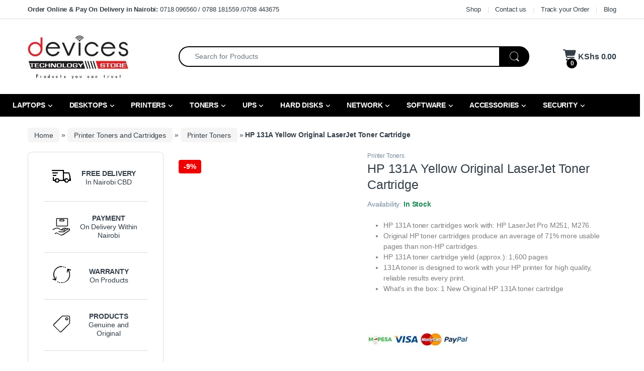

--- FILE ---
content_type: text/html; charset=UTF-8
request_url: https://www.devicestech.co.ke/product/hp-131a-yellow-original-laserjet-toner-cartridge/
body_size: 76488
content:
<!DOCTYPE html><html lang="en-US"><head><script data-no-optimize="1">var litespeed_docref=sessionStorage.getItem("litespeed_docref");litespeed_docref&&(Object.defineProperty(document,"referrer",{get:function(){return litespeed_docref}}),sessionStorage.removeItem("litespeed_docref"));</script> <meta charset="UTF-8"><meta name="viewport" content="width=device-width, initial-scale=1"><link rel="profile" href="http://gmpg.org/xfn/11"><link rel="pingback" href="https://www.devicestech.co.ke/xmlrpc.php"><meta name='robots' content='index, follow, max-image-preview:large, max-snippet:-1, max-video-preview:-1' /><title>HP 131A Yellow Original LaserJet Toner Cartridge &#8226; Devices Technology Store</title><meta name="description" content="Buy HP 131A Yellow Original LaserJet Toner Cartridge for you HP printer from us today. Order now for instant delivery in Nairobi Kenya" /><link rel="canonical" href="https://www.devicestech.co.ke/product/hp-131a-yellow-original-laserjet-toner-cartridge/" /><meta property="og:locale" content="en_US" /><meta property="og:type" content="product" /><meta property="og:title" content="HP 131A Yellow Original LaserJet Toner Cartridge" /><meta property="og:description" content="HP 131A toner cartridges work with: HP LaserJet Pro M251, M276.   Original HP toner cartridges produce an average of 71% more usable pages than non-HP cartridges.   HP 131A toner cartridge yield (approx.): 1,600 pages   131A toner is designed to work with your HP printer for high quality, reliable results every print.   What&#039;s in the box: 1 New Original HP 131A toner cartridge   &nbsp;" /><meta property="og:url" content="https://www.devicestech.co.ke/product/hp-131a-yellow-original-laserjet-toner-cartridge/" /><meta property="og:site_name" content="Devices Technology Store" /><meta property="article:modified_time" content="2025-07-29T12:12:01+00:00" /><meta property="og:image" content="https://www.devicestech.co.ke/wp-content/uploads/2020/01/131a-Yellow-copy.png" /><meta property="og:image:width" content="700" /><meta property="og:image:height" content="700" /><meta property="og:image:type" content="image/jpeg" /><meta name="twitter:card" content="summary_large_image" /><meta name="twitter:site" content="@devices_tech" /><meta name="twitter:label1" content="Price" /><meta name="twitter:data1" content="KShs&nbsp;15,500.00 VAT exclusive" /><meta name="twitter:label2" content="Availability" /><meta name="twitter:data2" content="In stock" /> <script type="application/ld+json" class="yoast-schema-graph">{"@context":"https://schema.org","@graph":[{"@type":["WebPage","ItemPage"],"@id":"https://www.devicestech.co.ke/product/hp-131a-yellow-original-laserjet-toner-cartridge/","url":"https://www.devicestech.co.ke/product/hp-131a-yellow-original-laserjet-toner-cartridge/","name":"HP 131A Yellow Original LaserJet Toner Cartridge &#8226; Devices Technology Store","isPartOf":{"@id":"https://www.devicestech.co.ke/#website"},"primaryImageOfPage":{"@id":"https://www.devicestech.co.ke/product/hp-131a-yellow-original-laserjet-toner-cartridge/#primaryimage"},"image":{"@id":"https://www.devicestech.co.ke/product/hp-131a-yellow-original-laserjet-toner-cartridge/#primaryimage"},"thumbnailUrl":"https://www.devicestech.co.ke/wp-content/uploads/2020/01/131a-Yellow-copy.png","description":"Buy HP 131A Yellow Original LaserJet Toner Cartridge for you HP printer from us today. Order now for instant delivery in Nairobi Kenya","breadcrumb":{"@id":"https://www.devicestech.co.ke/product/hp-131a-yellow-original-laserjet-toner-cartridge/#breadcrumb"},"inLanguage":"en-US","potentialAction":{"@type":"BuyAction","target":"https://www.devicestech.co.ke/product/hp-131a-yellow-original-laserjet-toner-cartridge/"}},{"@type":"ImageObject","inLanguage":"en-US","@id":"https://www.devicestech.co.ke/product/hp-131a-yellow-original-laserjet-toner-cartridge/#primaryimage","url":"https://www.devicestech.co.ke/wp-content/uploads/2020/01/131a-Yellow-copy.png","contentUrl":"https://www.devicestech.co.ke/wp-content/uploads/2020/01/131a-Yellow-copy.png","width":700,"height":700},{"@type":"BreadcrumbList","@id":"https://www.devicestech.co.ke/product/hp-131a-yellow-original-laserjet-toner-cartridge/#breadcrumb","itemListElement":[{"@type":"ListItem","position":1,"name":"Home","item":"https://www.devicestech.co.ke/"},{"@type":"ListItem","position":2,"name":"Browse and shop","item":"https://www.devicestech.co.ke/browse-and-shop/"},{"@type":"ListItem","position":3,"name":"Printer Toners and Cartridges","item":"https://www.devicestech.co.ke/product-category/printer-toners-and-cartridges/"},{"@type":"ListItem","position":4,"name":"Printer Toners","item":"https://www.devicestech.co.ke/product-category/printer-toners-and-cartridges/printer-toners/"},{"@type":"ListItem","position":5,"name":"HP 131A Yellow Original LaserJet Toner Cartridge"}]},{"@type":"WebSite","@id":"https://www.devicestech.co.ke/#website","url":"https://www.devicestech.co.ke/","name":"Devices Technology Store","description":"Products you can trust","publisher":{"@id":"https://www.devicestech.co.ke/#organization"},"potentialAction":[{"@type":"SearchAction","target":{"@type":"EntryPoint","urlTemplate":"https://www.devicestech.co.ke/?s={search_term_string}"},"query-input":{"@type":"PropertyValueSpecification","valueRequired":true,"valueName":"search_term_string"}}],"inLanguage":"en-US"},{"@type":"Organization","@id":"https://www.devicestech.co.ke/#organization","name":"Devices Technology Store","url":"https://www.devicestech.co.ke/","logo":{"@type":"ImageObject","inLanguage":"en-US","@id":"https://www.devicestech.co.ke/#/schema/logo/image/","url":"https://www.devicestech.co.ke/wp-content/uploads/2020/06/DEVICES-LOGO.png","contentUrl":"https://www.devicestech.co.ke/wp-content/uploads/2020/06/DEVICES-LOGO.png","width":200,"height":200,"caption":"Devices Technology Store"},"image":{"@id":"https://www.devicestech.co.ke/#/schema/logo/image/"},"sameAs":["https://www.facebook.com/devicestech/","https://x.com/devices_tech","https://www.instagram.com/devicestech.co.ke/","https://www.linkedin.com/company/devices-technology-store/","https://www.youtube.com/channel/UCB6H7aXC0GW7YzMxDRMf_rQ"]}]}</script> <meta property="product:price:amount" content="15500.00" /><meta property="product:price:currency" content="KES" /><meta property="og:availability" content="instock" /><meta property="product:availability" content="instock" /><meta property="product:condition" content="new" />
 <script type='application/javascript'  id='pys-version-script'>console.log('PixelYourSite Free version 11.1.5.2');</script> <link rel='dns-prefetch' href='//www.googletagmanager.com' /><link rel='dns-prefetch' href='//fonts.googleapis.com' /><link rel="alternate" title="oEmbed (JSON)" type="application/json+oembed" href="https://www.devicestech.co.ke/wp-json/oembed/1.0/embed?url=https%3A%2F%2Fwww.devicestech.co.ke%2Fproduct%2Fhp-131a-yellow-original-laserjet-toner-cartridge%2F" /><link rel="alternate" title="oEmbed (XML)" type="text/xml+oembed" href="https://www.devicestech.co.ke/wp-json/oembed/1.0/embed?url=https%3A%2F%2Fwww.devicestech.co.ke%2Fproduct%2Fhp-131a-yellow-original-laserjet-toner-cartridge%2F&#038;format=xml" />
 <script src="//www.googletagmanager.com/gtag/js?id=G-TPWWH75WKZ"  data-cfasync="false" data-wpfc-render="false" type="text/javascript" async></script> <script data-cfasync="false" data-wpfc-render="false" type="text/javascript">var mi_version = '9.11.1';
				var mi_track_user = true;
				var mi_no_track_reason = '';
								var MonsterInsightsDefaultLocations = {"page_location":"https:\/\/www.devicestech.co.ke\/product\/hp-131a-yellow-original-laserjet-toner-cartridge\/"};
								if ( typeof MonsterInsightsPrivacyGuardFilter === 'function' ) {
					var MonsterInsightsLocations = (typeof MonsterInsightsExcludeQuery === 'object') ? MonsterInsightsPrivacyGuardFilter( MonsterInsightsExcludeQuery ) : MonsterInsightsPrivacyGuardFilter( MonsterInsightsDefaultLocations );
				} else {
					var MonsterInsightsLocations = (typeof MonsterInsightsExcludeQuery === 'object') ? MonsterInsightsExcludeQuery : MonsterInsightsDefaultLocations;
				}

								var disableStrs = [
										'ga-disable-G-TPWWH75WKZ',
									];

				/* Function to detect opted out users */
				function __gtagTrackerIsOptedOut() {
					for (var index = 0; index < disableStrs.length; index++) {
						if (document.cookie.indexOf(disableStrs[index] + '=true') > -1) {
							return true;
						}
					}

					return false;
				}

				/* Disable tracking if the opt-out cookie exists. */
				if (__gtagTrackerIsOptedOut()) {
					for (var index = 0; index < disableStrs.length; index++) {
						window[disableStrs[index]] = true;
					}
				}

				/* Opt-out function */
				function __gtagTrackerOptout() {
					for (var index = 0; index < disableStrs.length; index++) {
						document.cookie = disableStrs[index] + '=true; expires=Thu, 31 Dec 2099 23:59:59 UTC; path=/';
						window[disableStrs[index]] = true;
					}
				}

				if ('undefined' === typeof gaOptout) {
					function gaOptout() {
						__gtagTrackerOptout();
					}
				}
								window.dataLayer = window.dataLayer || [];

				window.MonsterInsightsDualTracker = {
					helpers: {},
					trackers: {},
				};
				if (mi_track_user) {
					function __gtagDataLayer() {
						dataLayer.push(arguments);
					}

					function __gtagTracker(type, name, parameters) {
						if (!parameters) {
							parameters = {};
						}

						if (parameters.send_to) {
							__gtagDataLayer.apply(null, arguments);
							return;
						}

						if (type === 'event') {
														parameters.send_to = monsterinsights_frontend.v4_id;
							var hookName = name;
							if (typeof parameters['event_category'] !== 'undefined') {
								hookName = parameters['event_category'] + ':' + name;
							}

							if (typeof MonsterInsightsDualTracker.trackers[hookName] !== 'undefined') {
								MonsterInsightsDualTracker.trackers[hookName](parameters);
							} else {
								__gtagDataLayer('event', name, parameters);
							}
							
						} else {
							__gtagDataLayer.apply(null, arguments);
						}
					}

					__gtagTracker('js', new Date());
					__gtagTracker('set', {
						'developer_id.dZGIzZG': true,
											});
					if ( MonsterInsightsLocations.page_location ) {
						__gtagTracker('set', MonsterInsightsLocations);
					}
										__gtagTracker('config', 'G-TPWWH75WKZ', {"forceSSL":"true"} );
										window.gtag = __gtagTracker;										(function () {
						/* https://developers.google.com/analytics/devguides/collection/analyticsjs/ */
						/* ga and __gaTracker compatibility shim. */
						var noopfn = function () {
							return null;
						};
						var newtracker = function () {
							return new Tracker();
						};
						var Tracker = function () {
							return null;
						};
						var p = Tracker.prototype;
						p.get = noopfn;
						p.set = noopfn;
						p.send = function () {
							var args = Array.prototype.slice.call(arguments);
							args.unshift('send');
							__gaTracker.apply(null, args);
						};
						var __gaTracker = function () {
							var len = arguments.length;
							if (len === 0) {
								return;
							}
							var f = arguments[len - 1];
							if (typeof f !== 'object' || f === null || typeof f.hitCallback !== 'function') {
								if ('send' === arguments[0]) {
									var hitConverted, hitObject = false, action;
									if ('event' === arguments[1]) {
										if ('undefined' !== typeof arguments[3]) {
											hitObject = {
												'eventAction': arguments[3],
												'eventCategory': arguments[2],
												'eventLabel': arguments[4],
												'value': arguments[5] ? arguments[5] : 1,
											}
										}
									}
									if ('pageview' === arguments[1]) {
										if ('undefined' !== typeof arguments[2]) {
											hitObject = {
												'eventAction': 'page_view',
												'page_path': arguments[2],
											}
										}
									}
									if (typeof arguments[2] === 'object') {
										hitObject = arguments[2];
									}
									if (typeof arguments[5] === 'object') {
										Object.assign(hitObject, arguments[5]);
									}
									if ('undefined' !== typeof arguments[1].hitType) {
										hitObject = arguments[1];
										if ('pageview' === hitObject.hitType) {
											hitObject.eventAction = 'page_view';
										}
									}
									if (hitObject) {
										action = 'timing' === arguments[1].hitType ? 'timing_complete' : hitObject.eventAction;
										hitConverted = mapArgs(hitObject);
										__gtagTracker('event', action, hitConverted);
									}
								}
								return;
							}

							function mapArgs(args) {
								var arg, hit = {};
								var gaMap = {
									'eventCategory': 'event_category',
									'eventAction': 'event_action',
									'eventLabel': 'event_label',
									'eventValue': 'event_value',
									'nonInteraction': 'non_interaction',
									'timingCategory': 'event_category',
									'timingVar': 'name',
									'timingValue': 'value',
									'timingLabel': 'event_label',
									'page': 'page_path',
									'location': 'page_location',
									'title': 'page_title',
									'referrer' : 'page_referrer',
								};
								for (arg in args) {
																		if (!(!args.hasOwnProperty(arg) || !gaMap.hasOwnProperty(arg))) {
										hit[gaMap[arg]] = args[arg];
									} else {
										hit[arg] = args[arg];
									}
								}
								return hit;
							}

							try {
								f.hitCallback();
							} catch (ex) {
							}
						};
						__gaTracker.create = newtracker;
						__gaTracker.getByName = newtracker;
						__gaTracker.getAll = function () {
							return [];
						};
						__gaTracker.remove = noopfn;
						__gaTracker.loaded = true;
						window['__gaTracker'] = __gaTracker;
					})();
									} else {
										console.log("");
					(function () {
						function __gtagTracker() {
							return null;
						}

						window['__gtagTracker'] = __gtagTracker;
						window['gtag'] = __gtagTracker;
					})();
									}</script> <style id="litespeed-ucss">@keyframes wpb_appear{0%{opacity:.1;transform:scale(.5)}to{opacity:1;transform:scale(1)}}@-webkit-keyframes bounceInUp{0%,60%,75%,90%,to{-webkit-animation-timing-function:cubic-bezier(.215,.61,.355,1);animation-timing-function:cubic-bezier(.215,.61,.355,1)}0%{opacity:0;-webkit-transform:translate3d(0,3000px,0);transform:translate3d(0,3000px,0)}60%{opacity:1;-webkit-transform:translate3d(0,-20px,0);transform:translate3d(0,-20px,0)}75%{-webkit-transform:translate3d(0,10px,0);transform:translate3d(0,10px,0)}90%{-webkit-transform:translate3d(0,-5px,0);transform:translate3d(0,-5px,0)}to{-webkit-transform:translateZ(0);transform:translateZ(0)}}@keyframes bounceInUp{0%,60%,75%,90%,to{-webkit-animation-timing-function:cubic-bezier(.215,.61,.355,1);animation-timing-function:cubic-bezier(.215,.61,.355,1)}0%{opacity:0;-webkit-transform:translate3d(0,3000px,0);transform:translate3d(0,3000px,0)}60%{opacity:1;-webkit-transform:translate3d(0,-20px,0);transform:translate3d(0,-20px,0)}75%{-webkit-transform:translate3d(0,10px,0);transform:translate3d(0,10px,0)}90%{-webkit-transform:translate3d(0,-5px,0);transform:translate3d(0,-5px,0)}to{-webkit-transform:translateZ(0);transform:translateZ(0)}}@-webkit-keyframes rollIn{0%{opacity:0;-webkit-transform:translate3d(-100%,0,0) rotate(-120deg);transform:translate3d(-100%,0,0) rotate(-120deg)}to{opacity:1;-webkit-transform:translateZ(0);transform:translateZ(0)}}@keyframes rollIn{0%{opacity:0;-webkit-transform:translate3d(-100%,0,0) rotate(-120deg);transform:translate3d(-100%,0,0) rotate(-120deg)}to{opacity:1;-webkit-transform:translateZ(0);transform:translateZ(0)}}@-webkit-keyframes slideInLeft{0%{-webkit-transform:translate3d(-100%,0,0);transform:translate3d(-100%,0,0);visibility:visible}to{-webkit-transform:translateZ(0);transform:translateZ(0)}}@keyframes slideInLeft{0%{-webkit-transform:translate3d(-100%,0,0);transform:translate3d(-100%,0,0);visibility:visible}to{-webkit-transform:translateZ(0);transform:translateZ(0)}}img:is([sizes^="auto,"i]){contain-intrinsic-size:3000px 1500px}ul{box-sizing:border-box;padding-left:2rem}.entry-content{counter-reset:footnotes}:root{--wp-block-synced-color:#7a00df;--wp-block-synced-color--rgb:122,0,223;--wp-bound-block-color:var(--wp-block-synced-color);--wp-editor-canvas-background:#ddd;--wp-admin-theme-color:#007cba;--wp-admin-theme-color--rgb:0,124,186;--wp-admin-theme-color-darker-10:#006ba1;--wp-admin-theme-color-darker-10--rgb:0,107,160.5;--wp-admin-theme-color-darker-20:#005a87;--wp-admin-theme-color-darker-20--rgb:0,90,135;--wp-admin-border-width-focus:2px}@media (min-resolution:192dpi){:root{--wp-admin-border-width-focus:1.5px}}:root{--wp--preset--font-size--normal:16px;--wp--preset--font-size--huge:42px}.screen-reader-text:focus{font-size:1em}:where(figure){margin:0 0 1em}:root{--wp--preset--aspect-ratio--square:1;--wp--preset--aspect-ratio--4-3:4/3;--wp--preset--aspect-ratio--3-4:3/4;--wp--preset--aspect-ratio--3-2:3/2;--wp--preset--aspect-ratio--2-3:2/3;--wp--preset--aspect-ratio--16-9:16/9;--wp--preset--aspect-ratio--9-16:9/16;--wp--preset--color--black:#000000;--wp--preset--color--cyan-bluish-gray:#abb8c3;--wp--preset--color--white:#ffffff;--wp--preset--color--pale-pink:#f78da7;--wp--preset--color--vivid-red:#cf2e2e;--wp--preset--color--luminous-vivid-orange:#ff6900;--wp--preset--color--luminous-vivid-amber:#fcb900;--wp--preset--color--light-green-cyan:#7bdcb5;--wp--preset--color--vivid-green-cyan:#00d084;--wp--preset--color--pale-cyan-blue:#8ed1fc;--wp--preset--color--vivid-cyan-blue:#0693e3;--wp--preset--color--vivid-purple:#9b51e0;--wp--preset--gradient--vivid-cyan-blue-to-vivid-purple:linear-gradient(135deg,rgb(6,147,227) 0%,rgb(155,81,224) 100%);--wp--preset--gradient--light-green-cyan-to-vivid-green-cyan:linear-gradient(135deg,rgb(122,220,180) 0%,rgb(0,208,130) 100%);--wp--preset--gradient--luminous-vivid-amber-to-luminous-vivid-orange:linear-gradient(135deg,rgb(252,185,0) 0%,rgb(255,105,0) 100%);--wp--preset--gradient--luminous-vivid-orange-to-vivid-red:linear-gradient(135deg,rgb(255,105,0) 0%,rgb(207,46,46) 100%);--wp--preset--gradient--very-light-gray-to-cyan-bluish-gray:linear-gradient(135deg,rgb(238,238,238) 0%,rgb(169,184,195) 100%);--wp--preset--gradient--cool-to-warm-spectrum:linear-gradient(135deg,rgb(74,234,220) 0%,rgb(151,120,209) 20%,rgb(207,42,186) 40%,rgb(238,44,130) 60%,rgb(251,105,98) 80%,rgb(254,248,76) 100%);--wp--preset--gradient--blush-light-purple:linear-gradient(135deg,rgb(255,206,236) 0%,rgb(152,150,240) 100%);--wp--preset--gradient--blush-bordeaux:linear-gradient(135deg,rgb(254,205,165) 0%,rgb(254,45,45) 50%,rgb(107,0,62) 100%);--wp--preset--gradient--luminous-dusk:linear-gradient(135deg,rgb(255,203,112) 0%,rgb(199,81,192) 50%,rgb(65,88,208) 100%);--wp--preset--gradient--pale-ocean:linear-gradient(135deg,rgb(255,245,203) 0%,rgb(182,227,212) 50%,rgb(51,167,181) 100%);--wp--preset--gradient--electric-grass:linear-gradient(135deg,rgb(202,248,128) 0%,rgb(113,206,126) 100%);--wp--preset--gradient--midnight:linear-gradient(135deg,rgb(2,3,129) 0%,rgb(40,116,252) 100%);--wp--preset--font-size--small:13px;--wp--preset--font-size--medium:20px;--wp--preset--font-size--large:36px;--wp--preset--font-size--x-large:42px;--wp--preset--spacing--20:0.44rem;--wp--preset--spacing--30:0.67rem;--wp--preset--spacing--40:1rem;--wp--preset--spacing--50:1.5rem;--wp--preset--spacing--60:2.25rem;--wp--preset--spacing--70:3.38rem;--wp--preset--spacing--80:5.06rem;--wp--preset--shadow--natural:6px 6px 9px rgba(0, 0, 0, 0.2);--wp--preset--shadow--deep:12px 12px 50px rgba(0, 0, 0, 0.4);--wp--preset--shadow--sharp:6px 6px 0px rgba(0, 0, 0, 0.2);--wp--preset--shadow--outlined:6px 6px 0px -3px rgb(255, 255, 255), 6px 6px rgb(0, 0, 0);--wp--preset--shadow--crisp:6px 6px 0px rgb(0, 0, 0)}button.pswp__button{box-shadow:none!important;background-image:url(/wp-content/plugins/woocommerce/assets/css/photoswipe/default-skin/default-skin.png)!important}button.pswp__button,button.pswp__button--arrow--left::before,button.pswp__button--arrow--right::before,button.pswp__button:hover{background-color:transparent!important}button.pswp__button--arrow--left,button.pswp__button--arrow--left:hover,button.pswp__button--arrow--right,button.pswp__button--arrow--right:hover{background-image:none!important}button.pswp__button--close:hover{background-position:0-44px}button.pswp__button--zoom:hover{background-position:-88px 0}.pswp{display:none;position:absolute;width:100%;height:100%;left:0;top:0;overflow:hidden;-ms-touch-action:none;touch-action:none;z-index:1500;-webkit-text-size-adjust:100%;-webkit-backface-visibility:hidden;outline:0}.pswp *{-webkit-box-sizing:border-box;box-sizing:border-box}.pswp__bg,.pswp__scroll-wrap{position:absolute;left:0;top:0;width:100%;height:100%}.pswp__bg{background:#000;opacity:0;-webkit-transform:translateZ(0);transform:translateZ(0);-webkit-backface-visibility:hidden}.pswp__scroll-wrap{overflow:hidden}.pswp__container{-ms-touch-action:none;touch-action:none;position:absolute;left:0;right:0;top:0;bottom:0;-webkit-user-select:none;-moz-user-select:none;-ms-user-select:none;user-select:none;-webkit-tap-highlight-color:#fff0;-webkit-touch-callout:none}.pswp__bg{will-change:opacity;-webkit-transition:opacity 333ms cubic-bezier(.4,0,.22,1);transition:opacity 333ms cubic-bezier(.4,0,.22,1)}.pswp__container{-webkit-backface-visibility:hidden}.pswp__item{position:absolute;left:0;right:0;top:0;bottom:0;overflow:hidden}.pswp__button{position:relative;background:0 0;cursor:pointer;overflow:visible;-webkit-appearance:none;display:block;border:0;padding:0;margin:0;float:left;opacity:.75;-webkit-transition:opacity .2s;transition:opacity .2s;-webkit-box-shadow:none;box-shadow:none}.pswp__button:focus,.pswp__button:hover{opacity:1}.pswp__button:active{outline:0;opacity:.9}.pswp__button::-moz-focus-inner{padding:0;border:0}.pswp__button,.pswp__button--arrow--left:before,.pswp__button--arrow--right:before{background:url(/wp-content/plugins/woocommerce/assets/css/photoswipe/default-skin/default-skin.png)0 0 no-repeat;background-size:264px 88px;width:44px;height:44px}.pswp__button--arrow--left:before,.pswp__button--arrow--right:before{content:"";top:35px;background-color:rgb(0 0 0/.3);height:30px;width:32px;position:absolute}.pswp__button--close{background-position:0-44px}.pswp__button--share{background-position:-44px -44px}.pswp__button--fs{display:none}.pswp__button--zoom{display:none;background-position:-88px 0}.pswp__button--arrow--left,.pswp__button--arrow--right{background:0 0;top:50%;margin-top:-50px;width:70px;height:100px;position:absolute}.pswp__button--arrow--left{left:0}.pswp__button--arrow--right{right:0}.pswp__button--arrow--left:before{left:6px;background-position:-138px -44px}.pswp__button--arrow--right:before{right:6px;background-position:-94px -44px}.pswp__counter,.pswp__share-modal{-webkit-user-select:none;-moz-user-select:none;-ms-user-select:none;user-select:none}.pswp__share-modal{display:block;background:rgb(0 0 0/.5);width:100%;height:100%;top:0;left:0;padding:10px;position:absolute;z-index:1600;opacity:0;-webkit-transition:opacity .25s ease-out;transition:opacity .25s ease-out;-webkit-backface-visibility:hidden;will-change:opacity}.pswp__share-modal--hidden{display:none}.pswp__share-tooltip{z-index:1620;position:absolute;background:#fff;top:56px;border-radius:2px;display:block;width:auto;right:44px;-webkit-box-shadow:0 2px 5px rgb(0 0 0/.25);box-shadow:0 2px 5px rgb(0 0 0/.25);-webkit-transform:translateY(6px);-ms-transform:translateY(6px);transform:translateY(6px);-webkit-transition:-webkit-transform .25s;transition:transform .25s;-webkit-backface-visibility:hidden;will-change:transform}.pswp__counter{position:relative;left:0;top:0;height:44px;font-size:13px;line-height:44px;color:#fff;opacity:.75;padding:0 10px;margin-inline-end:auto}.pswp__caption{position:absolute;left:0;bottom:0;width:100%;min-height:44px}.pswp__caption__center{text-align:left;max-width:420px;margin:0 auto;font-size:13px;padding:10px;line-height:20px;color:#ccc}.pswp__preloader{width:44px;height:44px;position:absolute;top:0;left:50%;margin-left:-22px;opacity:0;-webkit-transition:opacity .25s ease-out;transition:opacity .25s ease-out;will-change:opacity;direction:ltr}.pswp__preloader__icn{width:20px;height:20px;margin:12px}@media screen and (max-width:1024px){.pswp__preloader{position:relative;left:auto;top:auto;margin:0;float:right}}.pswp__ui{-webkit-font-smoothing:auto;visibility:visible;opacity:1;z-index:1550}.pswp__top-bar{position:absolute;left:0;top:0;height:44px;width:100%;display:flex;justify-content:flex-end}.pswp__caption,.pswp__top-bar{-webkit-backface-visibility:hidden;will-change:opacity;-webkit-transition:opacity 333ms cubic-bezier(.4,0,.22,1);transition:opacity 333ms cubic-bezier(.4,0,.22,1);background-color:rgb(0 0 0/.5)}.pswp__ui--hidden .pswp__button--arrow--left,.pswp__ui--hidden .pswp__button--arrow--right,.pswp__ui--hidden .pswp__caption,.pswp__ui--hidden .pswp__top-bar{opacity:.001}.wa-order-button{background:#25d366!important;color:#fff!important;border:0!important;text-decoration:none!important;cursor:pointer!important}.single-product .cart .wa-order-button.single_add_to_cart_button,.single-product form.cart .wa-order-button.single_add_to_cart_button{margin-left:.1em}.ec,.wa-order-button:before{display:inline-block;font-size:inherit;vertical-align:middle}.wa-order-button:before{content:url('data:image/svg+xml;utf8,<svg xmlns="http://www.w3.org/2000/svg" viewBox="0 0 24 24"><path fill="%23fff" d="M3.516 3.516c4.686-4.686 12.284-4.686 16.97 0 4.686 4.686 4.686 12.283 0 16.97a12.004 12.004 0 01-13.754 2.299l-5.814.735a.392.392 0 01-.438-.44l.748-5.788A12.002 12.002 0 013.517 3.517zm3.61 17.043l.3.158a9.846 9.846 0 0011.534-1.758c3.843-3.843 3.843-10.074 0-13.918-3.843-3.843-10.075-3.843-13.918 0a9.846 9.846 0 00-1.747 11.554l.16.303-.51 3.942a.196.196 0 00.219.22l3.961-.501zm6.534-7.003l-.933 1.164a9.843 9.843 0 01-3.497-3.495l1.166-.933a.792.792 0 00.23-.94L9.561 6.96a.793.793 0 00-.924-.445 1291.6 1291.6 0 00-2.023.524.797.797 0 00-.588.88 11.754 11.754 0 0010.005 10.005.797.797 0 00.88-.587l.525-2.023a.793.793 0 00-.445-.923L14.6 13.327a.792.792 0 00-.94.23z"/></svg>')!important;color:#fff;font-weight:inherit!important;align-items:center;margin-bottom:-5px;margin-top:-5px;width:.875em;height:auto;margin-right:7px}.wa-order-button:hover{background:#21bd5b!important}.single-product a.wa-order-class{flex:0 0 auto!important}.woocommerce div.snize-recommendation-wrapper{overflow-x:visible}@font-face{font-display:swap;font-family:"font-electro";src:url(/wp-content/themes/electro/assets/fonts/font-electro.eot);src:url(/wp-content/themes/electro/assets/fonts/font-electro.eot?#iefix)format("embedded-opentype"),url(/wp-content/themes/electro/assets/fonts/font-electro.woff)format("woff"),url(/wp-content/themes/electro/assets/fonts/font-electro.ttf)format("truetype"),url(/wp-content/themes/electro/assets/fonts/font-electro.svg#font-electro)format("svg");font-weight:400;font-style:normal}.ec{font:14px/1 font-electro;text-rendering:auto;-webkit-font-smoothing:antialiased;-moz-osx-font-smoothing:grayscale}.ec-returning:before{content:"l"}.ec-search:before{content:"m"}.ec-support:before{content:"o"}.ec-tag:before{content:"p"}.ec-user:before{content:"r"}.ec-close-remove:before{content:"w"}.ec-payment:before{content:"x"}.ec-transport:before{content:"B"}.ec-menu:before{content:""}.fa-laptop:before{content:""}.fa-plug:before{content:""}.fa-server:before{content:""}.fa-signal:before{content:""}.fa-hdd:before{content:""}.fa-cog:before{content:""}.fa-shopping-cart:before{content:""}.fa-podcast:before{content:""}.fa-tint:before{content:""}.fa-tv:before{content:""}.fa-angle-up:before{content:""}.fa-desktop:before{content:""}.fa-print:before{content:""}:host,:root{--fa-style-family-brands:"Font Awesome 6 Brands";--fa-font-brands:normal 400 1em/1 "Font Awesome 6 Brands"}@font-face{font-display:swap;font-family:"Font Awesome 6 Brands";font-style:normal;font-weight:400;font-display:block;src:url(/wp-content/themes/electro/assets/vendor/fontawesome/webfonts/fa-brands-400.woff2)format("woff2"),url(/wp-content/themes/electro/assets/vendor/fontawesome/webfonts/fa-brands-400.ttf)format("truetype")}.fab{font-weight:400}.fa-windows:before{content:""}.fa-x-twitter:before{content:""}.fa-linkedin:before{content:""}.fa-instagram:before{content:""}.fa-facebook:before{content:""}.fa-whatsapp:before{content:""}.fa-youtube:before{content:""}:host,:root{--fa-font-regular:normal 400 1em/1 "Font Awesome 6 Free"}@font-face{font-display:swap;font-family:"Font Awesome 6 Free";font-style:normal;font-weight:400;font-display:block;src:url(/wp-content/themes/electro/assets/vendor/fontawesome/webfonts/fa-regular-400.woff2)format("woff2"),url(/wp-content/themes/electro/assets/vendor/fontawesome/webfonts/fa-regular-400.ttf)format("truetype")}.far{font-weight:400}:host,:root{--fa-style-family-classic:"Font Awesome 6 Free";--fa-font-solid:normal 900 1em/1 "Font Awesome 6 Free"}@font-face{font-display:swap;font-family:"Font Awesome 6 Free";font-style:normal;font-weight:900;font-display:block;src:url(/wp-content/themes/electro/assets/vendor/fontawesome/webfonts/fa-solid-900.woff2)format("woff2"),url(/wp-content/themes/electro/assets/vendor/fontawesome/webfonts/fa-solid-900.ttf)format("truetype")}.fas{font-weight:900}@font-face{font-display:swap;font-family:"Font Awesome 5 Brands";font-display:block;font-weight:400;src:url(/wp-content/themes/electro/assets/vendor/fontawesome/webfonts/fa-brands-400.woff2)format("woff2"),url(/wp-content/themes/electro/assets/vendor/fontawesome/webfonts/fa-brands-400.ttf)format("truetype")}@font-face{font-display:swap;font-family:"Font Awesome 5 Free";font-display:block;font-weight:900;src:url(/wp-content/themes/electro/assets/vendor/fontawesome/webfonts/fa-solid-900.woff2)format("woff2"),url(/wp-content/themes/electro/assets/vendor/fontawesome/webfonts/fa-solid-900.ttf)format("truetype")}@font-face{font-display:swap;font-family:"Font Awesome 5 Free";font-display:block;font-weight:400;src:url(/wp-content/themes/electro/assets/vendor/fontawesome/webfonts/fa-regular-400.woff2)format("woff2"),url(/wp-content/themes/electro/assets/vendor/fontawesome/webfonts/fa-regular-400.ttf)format("truetype")}@font-face{font-display:swap;font-family:"FontAwesome";font-display:block;src:url(/wp-content/themes/electro/assets/vendor/fontawesome/webfonts/fa-solid-900.woff2)format("woff2"),url(/wp-content/themes/electro/assets/vendor/fontawesome/webfonts/fa-solid-900.ttf)format("truetype")}@font-face{font-display:swap;font-family:"FontAwesome";font-display:block;src:url(/wp-content/themes/electro/assets/vendor/fontawesome/webfonts/fa-brands-400.woff2)format("woff2"),url(/wp-content/themes/electro/assets/vendor/fontawesome/webfonts/fa-brands-400.ttf)format("truetype")}@font-face{font-display:swap;font-family:"FontAwesome";font-display:block;src:url(/wp-content/themes/electro/assets/vendor/fontawesome/webfonts/fa-regular-400.woff2)format("woff2"),url(/wp-content/themes/electro/assets/vendor/fontawesome/webfonts/fa-regular-400.ttf)format("truetype");unicode-range:u+f003,u+f006,u+f014,u+f016-f017,u+f01a-f01b,u+f01d,u+f022,u+f03e,u+f044,u+f046,u+f05c-f05d,u+f06e,u+f070,u+f087-f088,u+f08a,u+f094,u+f096-f097,u+f09d,u+f0a0,u+f0a2,u+f0a4-f0a7,u+f0c5,u+f0c7,u+f0e5-f0e6,u+f0eb,u+f0f6-f0f8,u+f10c,u+f114-f115,u+f118-f11a,u+f11c-f11d,u+f133,u+f147,u+f14e,u+f150-f152,u+f185-f186,u+f18e,u+f190-f192,u+f196,u+f1c1-f1c9,u+f1d9,u+f1db,u+f1e3,u+f1ea,u+f1f7,u+f1f9,u+f20a,u+f247-f248,u+f24a,u+f24d,u+f255-f25b,u+f25d,u+f271-f274,u+f278,u+f27b,u+f28c,u+f28e,u+f29c,u+f2b5,u+f2b7,u+f2ba,u+f2bc,u+f2be,u+f2c0-f2c1,u+f2c3,u+f2d0,u+f2d2,u+f2d4,u+f2dc}@font-face{font-display:swap;font-family:"FontAwesome";font-display:block;src:url(/wp-content/themes/electro/assets/vendor/fontawesome/webfonts/fa-v4compatibility.woff2)format("woff2"),url(/wp-content/themes/electro/assets/vendor/fontawesome/webfonts/fa-v4compatibility.ttf)format("truetype");unicode-range:u+f041,u+f047,u+f065-f066,u+f07d-f07e,u+f080,u+f08b,u+f08e,u+f090,u+f09a,u+f0ac,u+f0ae,u+f0b2,u+f0d0,u+f0d6,u+f0e4,u+f0ec,u+f10a-f10b,u+f123,u+f13e,u+f148-f149,u+f14c,u+f156,u+f15e,u+f160-f161,u+f163,u+f175-f178,u+f195,u+f1f8,u+f219,u+f27a}*,::after,::before{box-sizing:border-box}@media (prefers-reduced-motion:no-preference){:root{scroll-behavior:smooth}}body{margin:0;font-family:var(--bs-font-sans-serif);font-size:.875rem;font-weight:400;line-height:1.714;color:#333e48;background-color:#fff;-webkit-text-size-adjust:100%;-webkit-tap-highlight-color:#fff0;letter-spacing:-.01em;-webkit-font-smoothing:antialiased;text-rendering:optimizeLegibility;word-wrap:break-word;position:relative}hr{margin:1rem 0;color:inherit;background-color:currentColor;border:0;opacity:.25}hr:not([size]){height:1px}h1,h2,h3,h4,h5{margin-top:0;margin-bottom:.5rem;font-weight:500;line-height:1.2}h1{font-size:calc(1.34375rem + 1.125vw)}@media (min-width:1200px){h1{font-size:2.1875rem}}h2{font-size:calc(1.3rem + .6vw)}@media (min-width:1200px){h2{font-size:1.75rem}}h3{font-size:calc(1.278125rem + .3375vw)}@media (min-width:1200px){h3{font-size:1.53125rem}}h4{font-size:calc(1.25625rem + .075vw)}@media (min-width:1200px){h4{font-size:1.3125rem}}h5{font-size:1.09375rem}address,p,ul{margin-bottom:1rem}p,ul{margin-top:0}address{font-style:normal;line-height:inherit}.footer-address address,form,ul ul{margin-bottom:0}b,label,strong{font-weight:700}small{font-size:.875em}a{color:#333e48;text-decoration:none}a:hover{color:#29323a}figure{margin:0 0 1rem}img{vertical-align:middle;max-width:100%;height:auto}label{display:inline-block;font-size:1em;line-height:1.286em;margin-bottom:.857em}.off-canvas-navigation .yamm .yamm-content li ul,.off-canvas-navigation ul li ul,button{border-radius:0}button:focus:not(:focus-visible){outline:0}button,input,select,textarea{margin:0;font-family:inherit;font-size:inherit}button,select{text-transform:none}input,textarea{line-height:inherit}[role=button]{cursor:pointer}select{word-wrap:normal;display:block;width:100%;-moz-padding-start:calc(1rem - 3px);font-size:.875rem;font-weight:400;line-height:1.714;color:#333e48;background-color:#fff;background-image:url("data:image/svg+xml,%3csvg xmlns='http://www.w3.org/2000/svg' viewBox='0 0 16 16'%3e%3cpath fill='none' stroke='%23343a40' stroke-linecap='round' stroke-linejoin='round' stroke-width='2' d='M2 5l6 6 6-6'/%3e%3c/svg%3e");background-repeat:no-repeat;background-position:right 1rem center;border:1px solid #ddd;border-radius:1.375rem;box-shadow:0;transition:border-color .15s ease-in-out,box-shadow .15s ease-in-out;appearance:none}select:disabled{opacity:1}[type=button],[type=submit],button{-webkit-appearance:button}[type=button]:not(:disabled),[type=submit]:not(:disabled),button:not(:disabled){cursor:pointer}::-moz-focus-inner{padding:0;border-style:none}textarea{resize:vertical}::-webkit-datetime-edit-day-field,::-webkit-datetime-edit-fields-wrapper,::-webkit-datetime-edit-hour-field,::-webkit-datetime-edit-minute,::-webkit-datetime-edit-month-field,::-webkit-datetime-edit-text,::-webkit-datetime-edit-year-field{padding:0}::-webkit-inner-spin-button{height:auto}[type=search]{outline-offset:-2px;-webkit-appearance:textfield}::-webkit-search-decoration{-webkit-appearance:none}::-webkit-color-swatch-wrapper{padding:0}::file-selector-button{font:inherit}::-webkit-file-upload-button{font:inherit;-webkit-appearance:button}.list-unstyled{padding-left:0;list-style:none}.container{width:100%;padding-right:var(--bs-gutter-x,.9375rem);padding-left:var(--bs-gutter-x,.9375rem);margin-right:auto;margin-left:auto}@media (min-width:576px){.container{max-width:540px}}@media (min-width:768px){.container{max-width:720px}}@media (min-width:992px){.container{max-width:960px}}@media (min-width:1200px){.container{max-width:1200px}}@media (min-width:1480px){.container{max-width:1430px}}.row{--bs-gutter-x:1.875rem;--bs-gutter-y:0;display:flex;flex-wrap:wrap;margin-top:calc(var(--bs-gutter-y)*-1);margin-right:calc(var(--bs-gutter-x)*-.5);margin-left:calc(var(--bs-gutter-x)*-.5)}.row>*{flex-shrink:0;width:100%;max-width:100%;padding-right:calc(var(--bs-gutter-x)*.5);padding-left:calc(var(--bs-gutter-x)*.5);margin-top:var(--bs-gutter-y)}.col{flex:1 0 0%}.row-cols-2>*{flex:0 0 auto;width:50%}@media (min-width:768px){.col-md{flex:1 0 0%}.row-cols-md-3>*{flex:0 0 auto;width:33.3333333333%}}@media (min-width:992px){.row-cols-lg-1>*{flex:0 0 auto;width:100%}.row-cols-lg-2>*{flex:0 0 auto;width:50%}.row-cols-lg-4>*{flex:0 0 auto;width:25%}}@media (min-width:1200px){.row-cols-xl-3>*{flex:0 0 auto;width:33.3333333333%}.row-cols-xl-4>*{flex:0 0 auto;width:25%}}@media (min-width:1480px){.row-cols-xxl-5>*{flex:0 0 auto;width:20%}}.col-auto{flex:0 0 auto;width:auto}.g-0{--bs-gutter-x:0;--bs-gutter-y:0}@media (min-width:768px){.col-md-5,.col-md-6{flex:0 0 auto;width:41.66666667%}.col-md-6{width:50%}}@media (min-width:992px){.col-lg-5,.col-lg-7{flex:0 0 auto;width:41.66666667%}.col-lg-7{width:58.33333333%}}.form-control,.input-text,input[type=search],input[type=text]:not(.form-control),textarea{display:block;width:100%;padding:.594rem 1rem;font-size:.875rem;font-weight:400;line-height:1.714;color:#333e48;background-color:#fff;background-clip:padding-box;border:1px solid #ddd;appearance:none;border-radius:1.375rem;box-shadow:0;transition:border-color .15s ease-in-out,box-shadow .15s ease-in-out}@media (prefers-reduced-motion:reduce){.form-control,.input-text,input[type=search],input[type=text]:not(.form-control),textarea{transition:none}}.form-control:focus{border-color:#ffeb80}.form-control:focus,.input-text:focus,input[type=search]:focus,input[type=text]:focus:not(.form-control),textarea:focus{color:#333e48;background-color:#fff;outline:0;box-shadow:0,0}input[type=text]:focus:not(.form-control){border-color:#ffeb80}.form-control::-webkit-date-and-time-value,.input-text::-webkit-date-and-time-value,input[type=search]::-webkit-date-and-time-value,input[type=text]:not(.form-control)::-webkit-date-and-time-value,textarea::-webkit-date-and-time-value{height:1.714em}.form-control::placeholder,.input-text::placeholder,input[type=search]::placeholder,input[type=text]:not(.form-control)::placeholder,textarea::placeholder{color:#6c757d;opacity:1}.form-control:disabled,.input-text:disabled,input[type=search]:disabled,input[type=text]:disabled:not(.form-control),textarea:disabled{background-color:#e9ecef;opacity:1}.form-control::file-selector-button,.input-text::file-selector-button,input[type=search]::file-selector-button,input[type=text]:not(.form-control)::file-selector-button,textarea::file-selector-button{padding:.594rem 1rem;margin:-.594rem -1rem;margin-inline-end:1rem;color:#333e48;background-color:#e9ecef;pointer-events:none;border-color:inherit;border-style:solid;border-width:0;border-inline-end-width:1px;border-radius:0;transition:color .15s ease-in-out,background-color .15s ease-in-out,border-color .15s ease-in-out,box-shadow .15s ease-in-out}@media (prefers-reduced-motion:reduce){.form-control::file-selector-button,.input-text::file-selector-button,input[type=search]::file-selector-button,input[type=text]:not(.form-control)::file-selector-button,textarea::file-selector-button{transition:none}}.form-control:hover:not(:disabled):not([readonly])::file-selector-button,.input-text:hover:not(:disabled):not([readonly])::file-selector-button,input[type=search]:hover:not(:disabled):not([readonly])::file-selector-button,input[type=text]:hover:not(:disabled):not([readonly]):not(.form-control)::file-selector-button,textarea:hover:not(:disabled):not([readonly])::file-selector-button{background-color:#dde0e3}.form-control::-webkit-file-upload-button,.input-text::-webkit-file-upload-button,input[type=search]::-webkit-file-upload-button,input[type=text]:not(.form-control)::-webkit-file-upload-button,textarea::-webkit-file-upload-button{padding:.594rem 1rem;margin:-.594rem -1rem;margin-inline-end:1rem;color:#333e48;background-color:#e9ecef;pointer-events:none;border-color:inherit;border-style:solid;border-width:0;border-inline-end-width:1px;border-radius:0;transition:color .15s ease-in-out,background-color .15s ease-in-out,border-color .15s ease-in-out,box-shadow .15s ease-in-out}@media (prefers-reduced-motion:reduce){.form-control::-webkit-file-upload-button,.input-text::-webkit-file-upload-button,input[type=search]::-webkit-file-upload-button,input[type=text]:not(.form-control)::-webkit-file-upload-button,textarea::-webkit-file-upload-button{transition:none}}.form-control:hover:not(:disabled):not([readonly])::-webkit-file-upload-button,.input-text:hover:not(:disabled):not([readonly])::-webkit-file-upload-button,input[type=search]:hover:not(:disabled):not([readonly])::-webkit-file-upload-button,input[type=text]:hover:not(:disabled):not([readonly]):not(.form-control)::-webkit-file-upload-button,textarea:hover:not(:disabled):not([readonly])::-webkit-file-upload-button{background-color:#dde0e3}textarea{min-height:calc(1.714em + (1.188rem + 2px))}@media (prefers-reduced-motion:reduce){select{transition:none}}select:focus{border-color:#ffeb80;outline:0;box-shadow:0,0}select:disabled{background-color:#e9ecef}select:-moz-focusring{color:#fff0;text-shadow:0 0 0#333e48}.input-group{position:relative;display:flex;flex-wrap:wrap;align-items:stretch;width:100%}.input-group>.form-control{position:relative;flex:1 1 auto;width:1%;min-width:0}.input-group .btn:focus,.input-group button:focus,.input-group>.form-control:focus{z-index:3}.input-group .btn,.input-group button{position:relative;z-index:2}.input-group:not(.has-validation)>:not(:last-child):not(.dropdown-toggle):not(.dropdown-menu){border-top-right-radius:0;border-bottom-right-radius:0}.input-group>:not(:first-child):not(.dropdown-menu):not(.valid-tooltip):not(.valid-feedback):not(.invalid-tooltip):not(.invalid-feedback){margin-left:-1px;border-top-left-radius:0;border-bottom-left-radius:0}.btn,.button,button{color:#333e48;background-color:#fff0}.btn,.button,button,input[type=submit]{display:inline-block;font-weight:400;line-height:1.714;text-align:center;vertical-align:middle;cursor:pointer;user-select:none;border:1px solid #fff0;padding:.594rem 1rem;font-size:.875rem;border-radius:1.375rem;transition:color .15s ease-in-out,background-color .15s ease-in-out,border-color .15s ease-in-out,box-shadow .15s ease-in-out}@media (prefers-reduced-motion:reduce){.btn,.button,button,input[type=submit]{transition:none}}.btn:hover,.button:hover,button:hover{color:#333e48}.btn:focus,.button:focus,button:focus,input[type=submit]:focus{outline:0;box-shadow:0 0 0#fff0}.btn:active,.button:active,button:active,input[type=submit]:active{box-shadow:0 0 0#fff0}.btn:active:focus,.button:active:focus,button:active:focus,input[type=submit]:active:focus{box-shadow:0 0 0#fff0,0 0 0#fff0}.btn:disabled,.button:disabled,button:disabled,input[type=submit]:disabled{pointer-events:none;opacity:.65;box-shadow:none}.btn-secondary{color:#fff;background-color:#6c757d;border-color:#6c757d;box-shadow:0 0 0#fff0}.btn-secondary:hover{color:#fff;background-color:#5c636a;border-color:#565e64}.btn-secondary:focus{color:#fff;background-color:#5c636a;border-color:#565e64;box-shadow:0 0 0#fff0,0 0 0 0 rgba(130,138,145,.5)}.btn-secondary:active{color:#fff;background-color:#565e64;border-color:#51585e}.btn-secondary:active:focus{box-shadow:0 0 0#fff0,0 0 0 0 rgba(130,138,145,.5)}.btn-secondary:disabled{color:#fff;background-color:#6c757d;border-color:#6c757d}.btn-dark{color:#fff;background-color:#333e48;border-color:#333e48;box-shadow:0 0 0#fff0}.btn-dark:hover{color:#fff;background-color:#2b353d;border-color:#29323a}.btn-dark:focus{color:#fff;background-color:#2b353d;border-color:#29323a;box-shadow:0 0 0#fff0,0 0 0 0 rgba(82,91,99,.5)}.btn-dark:active{color:#fff;background-color:#29323a;border-color:#262f36}.btn-dark:active:focus{box-shadow:0 0 0#fff0,0 0 0 0 rgba(82,91,99,.5)}.btn-dark:disabled{color:#fff;background-color:#333e48;border-color:#333e48}.dropdown{position:relative}.dropdown-toggle{white-space:nowrap}.dropdown-toggle::after{margin-left:8px;border-top:.3em solid;border-right:.3em solid #fff0;border-bottom:0;border-left:.3em solid #fff0}.dropdown-menu{position:absolute;z-index:1000;display:none;min-width:12.5rem;padding:.5rem 0;margin:0;font-size:.875rem;color:#333e48;text-align:left;list-style:none;background-color:#fff;background-clip:padding-box;border:1px solid rgb(0 0 0/.15);border-radius:7px;box-shadow:0 .125rem .312rem rgb(0 0 0/.28)}.nav,.navbar-nav{display:flex;padding-left:0;margin-bottom:0;list-style:none}.nav{flex-wrap:wrap}.navbar-nav{flex-direction:column}.navbar-nav .dropdown-menu{position:static}.navbar-toggler{padding:.25rem .75rem;font-size:1.09375rem;line-height:1;background-color:#fff0;border:1px solid #fff0;border-radius:1.375rem;transition:box-shadow .15s ease-in-out}@media (prefers-reduced-motion:reduce){.navbar-toggler{transition:none}}.navbar-toggler:hover{text-decoration:none}.navbar-toggler:focus{text-decoration:none;outline:0;box-shadow:0 0}.clearfix::after{display:block;clear:both;content:""}.screen-reader-text,.visually-hidden,div.quantity>label{width:1px!important;height:1px!important;margin:-1px!important;overflow:hidden!important;clip:rect(0,0,0,0)!important;white-space:nowrap!important;border:0!important}.visually-hidden,div.quantity>label{position:absolute!important;padding:0!important}.float-start{float:left!important}.float-end{float:right!important}.d-flex{display:flex!important}.d-none{display:none!important}.position-relative{position:relative!important}.position-absolute{position:absolute!important}.position-fixed{position:fixed!important}.position-sticky{position:sticky!important}.bottom-0{bottom:0!important}.w-100{width:100%!important}.h-auto{height:auto!important}.justify-content-end{justify-content:flex-end!important}.justify-content-center{justify-content:center!important}.justify-content-between{justify-content:space-between!important}.align-items-center{align-items:center!important}.align-self-center{align-self:center!important}.mb-0{margin-bottom:0!important}.p-0{padding:0!important}.pt-4{padding-top:1.5rem!important}.text-center{text-align:center!important}@media (min-width:992px){.d-lg-block{display:block!important}.d-lg-none{display:none!important}.mb-lg-5{margin-bottom:3rem!important}}@media (min-width:1200px){.d-xl-block{display:block!important}.d-xl-none{display:none!important}.mb-xl-0{margin-bottom:0!important}}:focus{outline:#fff0}select{padding:.25rem 2.2rem .25rem .75rem;background:#fff url([data-uri])no-repeat right .75rem center;background-size:8px 10px;-webkit-appearance:none}ins{color:#dc3545;text-decoration:none}.site-content{margin-bottom:2.857em}.footer-contact>div:last-child,.site-main>:last-child{margin-bottom:0}.border-bottom-0-last-child li:last-child{border-bottom:0!important}@media (max-width:767.98px){#content{margin-bottom:5.714em}}@media (min-width:1200px){body .content-area{flex:0 0 auto;width:75%}}@media (min-width:1480px){body .content-area{flex:0 0 auto;width:calc(100% - 300px)}}@media (min-width:1200px){body .sidebar{flex:0 0 auto;width:25%}}@media (min-width:1480px){body .sidebar{flex:0 0 auto;width:300px}}body.left-sidebar .content-area{order:1}@media (max-width:1199.98px){.site-content .sidebar{background-color:#fff;position:fixed;top:0;height:100%;transition:all .3s;overflow-y:scroll;-webkit-overflow-scrolling:touch;z-index:999;padding-top:20px;opacity:0;visibility:hidden}#sidebar>aside{width:100%}}@media (max-width:767.98px){.site-content .sidebar{left:-280px;width:280px}}@media (min-width:768px) and (max-width:1199.98px){.site-content .sidebar{left:-350px;width:350px}}button:not([class*=btn-]):not(.single_add_to_cart_button):not(.wc-forward):not(.navbar-toggler):not(.add_to_cart_button):not(.product_type_simple):not(.owl-dot):not(.owl-next):not(.owl-prev):not([name=apply_coupon]):not(.wpforms-submit):not(.navbar-toggle-close),input[type=submit]{background-color:#efecec;border-color:#efecec;color:#333e48}button:not([class*=btn-]):not(.single_add_to_cart_button):not(.wc-forward):not(.navbar-toggler):not(.add_to_cart_button):not(.product_type_simple):not(.owl-dot):not(.owl-next):not(.owl-prev):not([name=apply_coupon]):not(.wpforms-submit):not(.navbar-toggle-close):focus,button:not([class*=btn-]):not(.single_add_to_cart_button):not(.wc-forward):not(.navbar-toggler):not(.add_to_cart_button):not(.product_type_simple):not(.owl-dot):not(.owl-next):not(.owl-prev):not([name=apply_coupon]):not(.wpforms-submit):not(.navbar-toggle-close):hover,input[type=submit]:focus,input[type=submit]:hover{background-color:#000;color:#fff}.dropdown-menu{border-width:2px 0 0;border-top-left-radius:0;border-top-right-radius:0;transform:none!important;top:100%!important}.dropdown .dropdown-toggle[data-bs-toggle=dropdown]:not([data-hover=dropdown])+.dropdown-menu,.dropdown .dropdown-toggle[data-hover=dropdown]+.dropdown-menu{display:block;visibility:hidden;opacity:0;transform:translateY(-10px)!important;transition:all .15s ease-in}.dropdown:hover .dropdown-toggle[data-hover=dropdown]+.dropdown-menu{transform:scaleY(1)!important;opacity:1;visibility:visible}.dropdown-toggle::after{content:"";border-width:0;-webkit-font-smoothing:antialiased;-moz-osx-font-smoothing:grayscale;display:inline-block;font-style:normal;font-variant:normal;line-height:1;vertical-align:-.125em;font-family:"Font Awesome 6 Free";font-weight:900}.input-text:focus,input[type=search]:focus,input[type=text]:not(.form-control):not(input[type=text]:not(.form-control)):not(input[type=email]):not(input[type=url]):not(input[type=password]):not(input[type=search]):not(textarea):not(.input-text):focus,textarea:focus{border-color:#68a5fe}:root{--bs-blue:#0d6efd;--bs-indigo:#6610f2;--bs-purple:#6f42c1;--bs-pink:#d63384;--bs-red:#dc3545;--bs-orange:#fd7e14;--bs-yellow:#fed700;--bs-green:#198754;--bs-teal:#20c997;--bs-cyan:#0dcaf0;--bs-white:#fff;--bs-gray:#6c757d;--bs-ec-dark:#181818;--bs-ec-dark-body:rgb(217, 217, 217);--bs-primary:#fed700;--bs-ec-primary:#fed700;--bs-ec-primary-d:rgb(231.05, 195.5738188976, 0);--bs-secondary:#6c757d;--bs-success:#198754;--bs-info:#0dcaf0;--bs-warning:#fed700;--bs-danger:#dc3545;--bs-light:#f8f9fa;--bs-dark:#333e48;--bs-font-sans-serif:"Inter","Open Sans","HelveticaNeue-Light","Helvetica Neue Light","Helvetica Neue",Helvetica,Arial,"Lucida Grande",sans-serif;--bs-font-monospace:SFMono-Regular,Menlo,Monaco,Consolas,"Liberation Mono","Courier New",monospace;--bs-gradient:linear-gradient(180deg, rgba(255, 255, 255, 0.15), rgba(255, 255, 255, 0))}.handheld-footer{background-color:#f2f2f2}.handheld-footer .handheld-widget-menu{margin-bottom:30px}.handheld-footer .handheld-widget-menu .columns{background:#fff;margin-bottom:10px;border-radius:7px}.handheld-footer .handheld-widget-menu .widget-title{font-size:16px;font-weight:600;padding:15px 20px;margin-bottom:0;position:relative;cursor:pointer}.handheld-footer .handheld-widget-menu .widget-title:after{position:absolute;content:"y";font-family:font-electro;color:#333e48;right:20px}.handheld-footer .handheld-widget-menu ul{list-style:none;padding:0 20px 20px;margin-bottom:0}.handheld-footer .handheld-widget-menu ul li,.handheld-footer.v2 .handheld-widget-menu .menu li{margin-top:7px}.handheld-footer .handheld-widget-menu ul a,.handheld-footer.v2 .handheld-widget-menu .menu a{color:#0062bd}.handheld-footer .footer-social-icons{margin-bottom:0;font-size:26px}.handheld-footer .footer-social-icons .social-icons-color li{margin-bottom:20px;width:auto;padding:0}.handheld-footer .footer-social-icons .social-icons-color li a{padding:0 15px}.handheld-footer .handheld-footer-bar{background-color:#333e48}.handheld-footer .handheld-footer-bar .handheld-footer-bar-inner{width:100%;padding-right:var(--bs-gutter-x,.9375rem);padding-left:var(--bs-gutter-x,.9375rem);margin-right:auto;margin-left:auto;display:flex;justify-content:space-between;padding-top:20px;padding-bottom:20px;flex-direction:column;align-items:center}.handheld-footer .handheld-footer-bar .footer-logo{width:auto;align-self:center}.handheld-footer .handheld-footer-bar .footer-call-us{margin-bottom:0;max-width:180px;width:auto;text-align:center}.handheld-footer .handheld-footer-bar .footer-call-us .call-us-text{font-size:13px;color:#fff;font-weight:400}.handheld-footer .handheld-footer-bar .footer-call-us .call-us-number{font-size:20px;color:#fff}.handheld-footer.v2 .handheld-widget-menu{display:flex;flex-wrap:wrap;margin:0 0 53px;padding:0}.handheld-footer.v2 .handheld-widget-menu .columns{width:50%;padding:0 15px;background:0 0}.handheld-footer.v2 .handheld-widget-menu .widget-title{font-size:14px;padding:12px 0 6px}.handheld-footer.v2 .handheld-widget-menu .widget-title:after{content:""}.handheld-footer.v2 .handheld-widget-menu .menu{padding:0}.handheld-footer.light .handheld-footer-bar{background-color:#fff}.handheld-footer.light .handheld-footer-bar .footer-call-us .call-us-number,.handheld-footer.light .handheld-footer-bar .footer-call-us .call-us-text{color:#000}.copyright-bar{width:100vw;position:relative;margin-left:calc(-50vw + 50% - 8px);line-height:3em;background-color:#eaeaea;padding:.1em 0}@media (max-width:767.98px){.copyright-bar{margin-left:calc(-50vw + 50%)}}.copyright-bar::after{display:block;clear:both;content:""}.copyright-bar a{font-weight:700}.desktop-footer .footer-bottom-widgets,.desktop-footer .footer-newsletter{width:100vw;position:relative;margin-left:calc(-50vw + 50% - 8px)}@media (max-width:767.98px){.desktop-footer .footer-bottom-widgets,.desktop-footer .footer-newsletter{margin-left:calc(-50vw + 50%)}}.footer-newsletter{padding:.55em 0}.footer-newsletter .newsletter-title{display:inline-block;font-size:1.429em;margin-right:25px;line-height:2.429em;margin-bottom:0}.footer-newsletter .newsletter-title::before{content:"v";font-family:font-electro;margin-right:15px;font-size:1.619em;vertical-align:middle}.footer-newsletter .input-group-btn .btn,.footer-newsletter .input-group-btn button{padding:.715em 2.134em;border-top-left-radius:0;border-bottom-left-radius:0}.footer-newsletter .newsletter-marketing-text{margin-left:25px;font-size:1.071em}.footer-newsletter form{margin-top:0}.footer-newsletter input[type=text]{padding:.734em 2em;background-color:#fff;border:0}.footer-widgets{margin-bottom:3.2145em}.footer-widgets .widget-title{font-size:1.429em;padding:15px 0;border-bottom:1px solid #ddd;margin-bottom:40px;position:relative}.footer-widgets .widget-title:after{content:" ";width:83px;border-bottom:2px solid #fff0;display:block;position:absolute;bottom:-1px}.footer-bottom-widgets{background-color:#f8f8f8;padding:4.28em 0 4.44em}.footer-bottom-widgets .widget-title{font-size:1.143em;line-height:1.125em;margin-bottom:1.6em;font-weight:700}.footer-bottom-widgets ul{list-style:none;padding-left:0;margin-bottom:0}.footer-bottom-widgets ul>li>a{font-size:1em}.footer-bottom-widgets ul>li+li{margin-top:.4em}.footer-logo{margin-bottom:1.55em}.footer-bottom-widgets-menu-inner{justify-content:space-between;margin-top:-3em}.footer-bottom-widgets-menu-inner>.columns{margin-top:3em}.footer-call-us{margin-bottom:3em}.footer-call-us .call-us-icon{padding-right:20px}.footer-call-us .call-us-icon .ec{font-size:4.643em}.footer-call-us .call-us-text{font-weight:100;font-size:.929em;display:block;line-height:1.429em}.footer-call-us .call-us-number{font-size:1.571em;display:block;line-height:1.429em}.footer-address{margin-bottom:1.2em}.footer-address .footer-address-title{display:block}.footer-social-icons{margin-bottom:3em}.footer-social-icons .social-icons,.yamm .yamm-content>p{margin-bottom:0}.footer-social-icons .social-icons>li{display:inline-block}.footer-social-icons .social-icons>li+li{margin-left:0;margin-top:0}.footer-social-icons .social-icons>li+li a{margin-top:6px;margin-left:26px}.footer-social-icons .social-icons a{color:#7c7c7c;font-size:1.571em}.footer-social-icons .social-icons a:focus,.footer-social-icons .social-icons a:hover{text-decoration:none;color:#494949}@media (max-width:991.98px){.social-icons .fa-whatsapp.mobile,.social-icons-color .fa-whatsapp.mobile{display:block}.social-icons .fa-whatsapp.desktop,.social-icons-color .fa-whatsapp.desktop{display:none}}@media (min-width:1200px){.social-icons .fa-whatsapp.mobile,.social-icons-color .fa-whatsapp.mobile{display:none}}.social-icons-color .fa-whatsapp{color:#4fce5d}.social-icons-color .fa-linkedin{color:#0077b5}.social-icons-color .fa-instagram{color:#f25a00}@media (min-width:1200px){.footer-social-icons .social-icons .fa-facebook:focus,.footer-social-icons .social-icons .fa-facebook:hover{color:#3b5998}.footer-social-icons .social-icons .fa-whatsapp:focus,.footer-social-icons .social-icons .fa-whatsapp:hover{color:#4fce5d}.footer-social-icons .social-icons .fa-linkedin:focus,.footer-social-icons .social-icons .fa-linkedin:hover{color:#0077b5}.footer-social-icons .social-icons .fa-instagram:focus,.footer-social-icons .social-icons .fa-instagram:hover{color:#f25a00}.footer-social-icons .social-icons .fa-youtube:focus,.footer-social-icons .social-icons .fa-youtube:hover{color:red}}.top-bar{border-bottom:1px solid #ddd}.top-bar .nav>li>a{padding:.58em 0;display:inline-block}.top-bar .nav-inline .menu-item{font-size:.929em}.top-bar .nav-inline>.menu-item+.menu-item:before{content:"|";color:#ddd;display:inline-block;margin:0 1em}.navbar-search .input-group{height:41px}.navbar-search .input-group>div{height:100%}.navbar-search .btn{border-width:2px;border-style:solid}.navbar-search .form-control{border-style:solid;border-width:2px 0 2px 2px}.navbar-search button{border-width:2px;border-style:solid}.navbar-search .input-search-field{display:flex;flex-grow:1;flex-basis:0}.navbar-search .form-control{padding:.3em 2.134em;border-top-right-radius:0;border-bottom-right-radius:0}.navbar-search .btn,.navbar-search button{border-top-left-radius:0;border-bottom-left-radius:0;height:100%;padding:.34em 1rem;color:#333e48}.navbar-search .btn i.ec,.navbar-search button i.ec{font-size:1.5rem;line-height:1.26}.dropdown-menu-mini-cart{width:332px;left:auto!important;right:0;padding:2em 2em 1.2em;top:120%!important}.dropdown-menu-mini-cart .woocommerce-mini-cart__empty-message{margin-bottom:0;padding:0 30px 10px}.site-header .dropdown-menu-mini-cart{right:0!important;padding:2em 0 1.2em}.header-icon{margin-left:2.714em}.header-icon>a{line-height:2.53em;font-size:1.142em;font-weight:700}.header-icon>a i{line-height:.9em;font-size:1.429em}.header-icon .header-icon-counter{bottom:-3px;left:7px;position:absolute}.header-icon__cart .dropdown-toggle::after,.mobile-header-v2 .handheld-header-links>ul li.search{display:none}.header-icon__cart a{display:block}.header-icon__cart::after{content:"";background-color:#fff0;width:100%;height:60px;position:absolute;top:0;bottom:0;right:0;left:0;z-index:-1}.header-icon-counter{font-size:.75em;line-height:1.75em;font-weight:700;width:1.75em;text-align:center;border-radius:50%;display:inline-block}.yamm>.dropdown.yamm-fw,.yamm>.dropdown.yamm-tfw{position:static}.yamm .dropdown-menu{left:auto}.yamm .dropdown.yamm-fw .dropdown-menu{left:0;right:0;position:absolute;padding:0;animation-duration:.2s}.yamm .dropdown.yamm-fw .dropdown-menu .menu-item{list-style:none}.yamm .yamm-content{padding:2.143em}@media (min-width:992px){.yamm .yamm-content{padding:0 2.143em}.yamm .yamm-content ul{padding-left:0;list-style:none}.yamm .yamm-content li>a{padding:5px 0;display:block;border:0}.yamm .yamm-content li>a:focus,.yamm .yamm-content li>a:hover{color:#000;font-weight:400;background-color:#fff0;text-decoration:underline}.yamm .yamm-content .nav-title>a,.yamm .yamm-content .nav-title>a:hover{font-weight:700!important}}.yamm .yamm-content .wpb_content_element{margin:0}.yamm .yamm-content .bg-yamm-content{position:absolute;right:0;bottom:0}.yamm .nav-title{font-weight:700;font-size:1em;padding:5px 0}.yamm .nav-title a{font-weight:700}.yamm .nav-title>a{padding:0;font-weight:700}.yamm .nav-title a{padding:0!important}.yamm .nav-divider{height:1px;border-top:1px solid #ddd;margin:.5em 0}.bg-yamm-extend-outside{position:relative}@media (min-width:768px){.bg-yamm-extend-outside{right:-50px}.yamm-tfw .dropdown-menu{width:252px}}@media (min-width:992px){.yamm-tfw .dropdown-menu{width:384px}}@media (min-width:1200px){.yamm-tfw .dropdown-menu{width:540px}}@media (min-width:768px){.yamm-fw .dropdown-menu{width:420px}}@media (min-width:992px){.yamm-fw .dropdown-menu{width:640px}}@media (min-width:1200px){.yamm-fw .dropdown-menu{width:900px}}.image-vertical-align{display:flex;align-items:center}.electro-navbar-primary{width:100vw;position:relative;margin-left:calc(-50vw + 50% - 8px)}@media (max-width:767.98px){.electro-navbar-primary{margin-left:calc(-50vw + 50%)}}.electro-navbar-primary .nav{flex-direction:row;flex-wrap:wrap;position:relative}.electro-navbar-primary .nav .dropdown-menu li:not(.nav-title) a{font-size:13.4px}.electro-navbar-primary .nav .yamm-fw>.dropdown-menu{overflow:hidden;position:absolute}.electro-navbar-primary .nav>.menu-item>.dropdown-menu{margin-top:0}.electro-navbar-primary .nav>.menu-item>a{display:block;font-size:1em;font-weight:700;padding:.786em 1em}.electro-navbar-primary .nav>.menu-item+.menu-item>a{border-left:1px solid #fff0}.electro-navbar-primary .nav>.menu-item.menu-item-has-children>a:after{font-size:.786em;line-height:1;margin-left:5px;margin-top:1px}.electro-navbar-primary .yamm .nav-title a:focus,.electro-navbar-primary .yamm .nav-title a:hover{text-decoration:underline;font-weight:700}.electro-navbar-primary .yamm .yamm-content{padding:14px 26px 21px}.electro-navbar-primary .yamm .yamm-content li:not(.nav-title) a{line-height:1.2;font-size:13.4px}.electro-navbar-primary .yamm .yamm-content ul{margin-bottom:10px}.electro-navbar-primary .yamm .yamm-fw .dropdown-menu{width:100%}.mobile-header-v2-inner .off-canvas-navigation-wrapper{max-width:75px;flex:0 0 75px}.mobile-header-v2-inner .header-logo{-webkit-box-flex:0;-ms-flex:0 0 auto;flex:0 0 auto;width:auto;max-width:none;margin-bottom:0;padding-left:0;text-align:left}.mobile-header-v2-inner .header-logo img{max-width:100px;height:100%}@media (min-width:1200px){.mobile-header-v2-inner .header-logo img{max-width:300px}}.mobile-header-v2-inner .handheld-header-links{flex-basis:0;flex-grow:1;max-width:100%}.mobile-header-v2-inner .handheld-header-links>ul{padding-left:0;list-style:none;display:flex;align-items:center;margin-bottom:0;justify-content:flex-end;line-height:1}.mobile-header-v2-inner .handheld-header-links>ul li>a{display:inline-block;font-size:22px;width:22px}.mobile-header-v2-inner .handheld-header-links>ul li>a::before{font-family:font-electro;text-indent:0;float:left}.mobile-header-v2-inner .handheld-header-links>ul li+li{margin-left:20px}.mobile-header-v2-inner .handheld-header-links .cart{margin-bottom:0}.mobile-header-v2-inner .handheld-header-links .cart a{position:relative}.mobile-header-v2-inner .handheld-header-links .cart .count{text-indent:0;float:left;position:absolute;top:9px;left:9px;font-size:10px;color:#fff;padding:2px 0;border-radius:50px;background-color:#333e48;width:20px;height:20px;text-align:center;font-weight:700}.mobile-header-v2-inner{padding:11px 0 12px}.mobile-handheld-department{width:100%}.mobile-handheld-department ul.nav{flex-wrap:nowrap;overflow:auto}.mobile-handheld-department ul.nav li{max-width:76px;flex:0 0 76px;text-align:center}.mobile-handheld-department ul.nav li a{display:flex;flex-direction:column;align-items:center;font-size:12px;line-height:18px;font-weight:600}.mobile-handheld-department ul.nav li a i{margin-bottom:5px;font-size:17px}.mobile-header-v2 .site-search .widget.widget_product_search form{display:flex;border-radius:25px;position:relative;background-color:#fff}.mobile-header-v2 .site-search .widget.widget_product_search form input.search-field{font-size:14px;color:#919191;padding:.4em 1.5em;height:46px;border-width:0;outline:0;background-color:#fff0;flex:0 1 100%}.mobile-header-v2 .site-search .widget.widget_product_search form button[type=submit]{background-color:transparent!important;font-size:0;display:flex;align-items:center;border-width:0;color:#000;padding:0 16px}.mobile-header-v2 .site-search .widget.widget_product_search form button[type=submit]:focus,.mobile-header-v2 .site-search .widget.widget_product_search form button[type=submit]:hover{color:#000!important}.mobile-header-v2 .site-search .widget.widget_product_search form button[type=submit]:after{font-family:font-electro;content:"m";font-size:24px}.mobile-header-v2 .site-search{position:relative;z-index:2;padding-top:4px;margin-bottom:21px}.mobile-header-v2 .site-search>.woocommerce,.off-canvas-navigation .yamm .yamm-content .vc_row,.off-canvas-navigation .yamm .yamm-content .wpb_content_element{margin:0}.mobile-header-v2 .site-search .widget.widget_product_search form:after{z-index:2}.header-v3 .masthead{padding:2em 0}.header-logo-link{display:block}.navbar-toggle-close{display:none}.masthead .header-logo-area{min-width:300px;max-width:300px}section{margin-bottom:2em}.comment-reply-title,section>h2{font-size:1.786em;line-height:1.6em;position:relative;margin-bottom:1.6em}@media (min-width:768px){section{margin-bottom:2.857em}}.comment-reply-title{margin-bottom:1.5em;border-bottom:1px solid #ddd;padding-bottom:.6em}.comment-reply-title:after{border-bottom:2px solid #fff0;bottom:-1px;content:" ";display:block;position:absolute;width:3.684em}@font-face{font-display:swap;font-family:star;src:url(/wp-content/plugins/woocommerce/assets/fonts/star.eot);src:url(/wp-content/plugins/woocommerce/assets/fonts/star.eot?#iefix)format("embedded-opentype"),url(/wp-content/plugins/woocommerce/assets/fonts/star.woff)format("woff"),url(/wp-content/plugins/woocommerce/assets/fonts/star.ttf)format("truetype"),url(/wp-content/plugins/woocommerce/assets/fonts/star.svg#star)format("svg");font-weight:400;font-style:normal}@font-face{font-display:swap;font-family:WooCommerce;src:url(/wp-content/plugins/woocommerce/assets/fonts/WooCommerce.eot);src:url(/wp-content/plugins/woocommerce/assets/fonts/WooCommerce.eot?#iefix)format("embedded-opentype"),url(/wp-content/plugins/woocommerce/assets/fonts/WooCommerce.woff)format("woff"),url(/wp-content/plugins/woocommerce/assets/fonts/WooCommerce.ttf)format("truetype"),url(/wp-content/plugins/woocommerce/assets/fonts/WooCommerce.svg#WooCommerce)format("svg");font-weight:400;font-style:normal}.star-rating{overflow:hidden;position:relative;height:1em;line-height:1;font-size:1em;width:5.5em;font-family:star}.star-rating span,.star-rating:before{float:left;top:0;left:0;position:absolute}.star-rating:before{content:"sssss";color:rgb(0 0 0/.2)}.star-rating span{overflow:hidden;padding-top:1.5em}.star-rating span:before{content:"SSSSS";top:0;position:absolute;left:0;color:#fed700}.woocommerce-breadcrumb{padding:9px 15px;margin:0-15px 1.6em;background-color:#f7f7f7;white-space:nowrap;overflow:scroll}@media (min-width:768px){.woocommerce-breadcrumb{background-color:#fff0;padding:1.786em 0 1.6em;overflow:visible;margin:0}}@media (prefers-reduced-motion:no-preference){html{scroll-behavior:smooth}}.back-to-top-wrapper{top:100vh;right:1.25rem;width:2.25rem;z-index:999;pointer-events:none}.back-to-top-link{height:2.25rem;width:2.25rem;top:calc(100vh - 5rem);transition:transform 80ms ease-in;opacity:.6;pointer-events:all}.back-to-top-link:hover{opacity:.2}.off-canvas-navigation{background-color:#333;position:fixed;top:0;left:-280px;width:280px;height:100vh;transition:all .2s;z-index:10000;overflow:hidden;overflow-y:auto;scrollbar-width:thin}.off-canvas-navigation::-webkit-scrollbar{background-color:#fff;width:6px}.off-canvas-navigation::-webkit-scrollbar-track{background-color:#fff}.off-canvas-navigation::-webkit-scrollbar-thumb{background-color:#cacaca;border-radius:16px;border-right:2px solid #fff}.off-canvas-navigation::-webkit-scrollbar-button{display:none}@media (min-width:768px){.off-canvas-navigation{left:-350px;width:350px}}.features-list .feature-text strong,.off-canvas-navigation .nav{display:block}.off-canvas-navigation .dropdown .dropdown-menu,.off-canvas-navigation .yamm-tfw .dropdown-menu{width:100%!important;top:0}.off-canvas-navigation .nav-title{font-weight:700;color:#fff;padding:0}.off-canvas-navigation .nav-title a{color:#fff;padding:0 1.387em}.off-canvas-navigation .nav-divider{display:none}.off-canvas-navigation .yamm .yamm-content .wpb_column{width:100%}.off-canvas-navigation .yamm .yamm-content .vc_column-inner{padding:0}.off-canvas-navigation .yamm .yamm-content,.off-canvas-navigation ul{list-style:none;margin:0;padding:0}.off-canvas-navigation ul li.menu-item-has-children .dropdown-toggle::after,.off-canvas-navigation ul li.menu-item-has-children>a::after{margin-left:auto}.off-canvas-navigation .yamm .yamm-content li a,.off-canvas-navigation ul li a{display:flex;align-items:center;color:rgb(255 255 255/.7)}@media (max-width:575.98px){.off-canvas-navigation .yamm .yamm-content li a,.off-canvas-navigation ul li a{flex-wrap:wrap}}.off-canvas-navigation .yamm .yamm-content li a:focus,.off-canvas-navigation .yamm .yamm-content li a:hover,.off-canvas-navigation ul li a:focus,.off-canvas-navigation ul li a:hover{background-color:#b3b3b3;box-shadow:inset -2px 0 4px -1px rgb(0 0 0/.6);color:#000}.off-canvas-navigation ul li a i{margin-right:10px}.off-canvas-navigation .yamm .yamm-content li a,.off-canvas-navigation .yamm .yamm-content li.nav-title,.off-canvas-navigation .yamm .yamm-content li>a,.off-canvas-navigation ul li a,.off-canvas-navigation ul li.nav-title,.off-canvas-navigation ul li>a{padding:0 1.387em;line-height:3.5em;border-bottom:1px solid #262626;text-decoration:none}.off-canvas-navigation .yamm .yamm-content li a:hover,.off-canvas-navigation .yamm .yamm-content li.nav-title:hover,.off-canvas-navigation .yamm .yamm-content li>a:hover,.off-canvas-navigation ul li a:hover,.off-canvas-navigation ul li.nav-title:hover,.off-canvas-navigation ul li>a:hover,.product_list_widget ins,.single-product .price del,.single-product .price ins{text-decoration:none}.off-canvas-navigation .yamm .yamm-content li .nav-title,.off-canvas-navigation .yamm .yamm-content li .nav-title a,.off-canvas-navigation ul li .nav-title,.off-canvas-navigation ul li .nav-title a{font-size:1em}.off-canvas-navigation .yamm .yamm-content li.nav-title a,.off-canvas-navigation ul li.nav-title a{padding:0;border-width:0;color:#fff}.off-canvas-navigation .yamm .yamm-content li.nav-title a:focus,.off-canvas-navigation .yamm .yamm-content li.nav-title a:hover,.off-canvas-navigation ul li.nav-title a:focus,.off-canvas-navigation ul li.nav-title a:hover{background-color:#fff0;box-shadow:none;font-weight:700}.off-canvas-navigation .yamm .yamm-content li .nav-title a,.off-canvas-navigation ul li .nav-title a{padding:0;border-bottom:0}.off-canvas-navigation .yamm .yamm-content li .nav-title a:focus,.off-canvas-navigation .yamm .yamm-content li .nav-title a:hover,.off-canvas-navigation ul li .nav-title a:focus,.off-canvas-navigation ul li .nav-title a:hover{color:rgb(255 255 255/.7)}.off-canvas-navigation .yamm .yamm-content li .nav-title a:focus,.off-canvas-navigation .yamm .yamm-content li .nav-title a:hover,.off-canvas-navigation ul li .dropdown-toggle:focus,.off-canvas-navigation ul li .dropdown-toggle:hover,.off-canvas-navigation ul li .nav-title a:focus,.off-canvas-navigation ul li .nav-title a:hover{background-color:#fff0;box-shadow:none;color:#fff}.off-canvas-navigation .yamm .yamm-content li ul::after,.off-canvas-navigation .yamm .yamm-content li ul::before,.off-canvas-navigation ul li ul::after,.off-canvas-navigation ul li ul::before{display:none;bottom:100%;right:20px;border:solid #fff0;content:" ";height:0;width:0;position:absolute;pointer-events:none;border-color:#fff0 #fff0 #090b0c;border-width:7px;margin-left:-7px}.off-canvas-navigation .yamm .yamm-content .bg-yamm-content,.off-canvas-navigation ul .bg-yamm-content{display:none}.off-canvas-navigation ul .dropdown-menu{position:relative!important;background-color:#090b0c;width:100%;transition:all .3s ease;border:0;transform:none!important;visibility:visible;opacity:1}.off-canvas-navigation .dropdown-menu:not(.show){display:none!important}.off-canvas-navigation-wrapper .navbar-toggler,.off-canvas-navigation-wrapper button{color:#000;border:0}.off-canvas-navigation-wrapper .navbar-toggler:active,.off-canvas-navigation-wrapper .navbar-toggler:focus,.off-canvas-navigation-wrapper .navbar-toggler:hover,.off-canvas-navigation-wrapper button:active,.off-canvas-navigation-wrapper button:focus,.off-canvas-navigation-wrapper button:hover{background-color:#fff0;border:0;color:#000}@media (min-width:1200px){.off-canvas-navigation-wrapper .navbar-toggler,.off-canvas-navigation-wrapper button{padding:0}}.off-canvas-navigation-wrapper .navbar-toggler{background-color:#fff0}.off-canvas-navigation.light{background-color:#fdfcfc;border-right:1px solid #e3e9ef}.off-canvas-navigation.light .yamm .yamm-content li.nav-title,.off-canvas-navigation.light ul li.nav-title{border-color:#e3e9ef;color:#000}.off-canvas-navigation.light .yamm .yamm-content li a,.off-canvas-navigation.light .yamm .yamm-content li.nav-title a,.off-canvas-navigation.light ul li a,.off-canvas-navigation.light ul li.nav-title a{color:#4b566b!important;border-color:#e3e9ef}.off-canvas-navigation.light .yamm .yamm-content li a:focus,.off-canvas-navigation.light .yamm .yamm-content li a:hover,.off-canvas-navigation.light .yamm .yamm-content li.nav-title a:focus,.off-canvas-navigation.light .yamm .yamm-content li.nav-title a:hover,.off-canvas-navigation.light ul li a:focus,.off-canvas-navigation.light ul li a:hover,.off-canvas-navigation.light ul li.nav-title a:focus,.off-canvas-navigation.light ul li.nav-title a:hover{background-color:#ebebeb;box-shadow:none;color:#000!important}.off-canvas-navigation.light .yamm .yamm-content li .nav-title a:focus,.off-canvas-navigation.light .yamm .yamm-content li .nav-title a:hover,.off-canvas-navigation.light ul li .dropdown-toggle:focus,.off-canvas-navigation.light ul li .dropdown-toggle:hover,.off-canvas-navigation.light ul li .nav-title a:focus,.off-canvas-navigation.light ul li .nav-title a:hover{background-color:#fff0;box-shadow:none}.off-canvas-navigation.light ul li .dropdown-toggle::after,.off-canvas-navigation.light ul li.menu-item-has-children>a::after{color:#4b566b}.off-canvas-navigation.light ul .dropdown-menu{background-color:#f6f4f4}.off-canvas-navigation.light ul li ul::after,.off-canvas-navigation.light ul li ul::before{display:none;border-bottom-color:#f6f4f4}.off-canvas-wrapper{backface-visibility:hidden;-webkit-overflow-scrolling:auto}.off-canvas-wrapper #page{overflow:hidden}.electro-overlay{position:fixed;top:0;left:0;width:100%;height:100%;z-index:1002;opacity:0;visibility:hidden;transition:opacity .25s ease,visibility 0s ease .25s;background-color:rgb(0 0 0/.7)}.sidebar .widget{margin-bottom:5.143em}.sidebar .widget-title{font-size:1.357em;line-height:.947em;margin-bottom:1.842em;padding-bottom:1.053em;position:relative;border-bottom:1px solid #ddd}.sidebar .widget-title:after{content:" ";width:3.684em;border-bottom:2px solid #fff0;display:block;position:absolute;bottom:-1px}.sidebar .widget-title+ul{list-style:none;padding-left:0;margin-bottom:0}.sidebar .product_list_widget li>a,.sidebar .product_list_widget li>a .product-title{display:block;font-weight:400;color:#333e48}.sidebar .product_list_widget .electro-price{display:block;position:relative}.sidebar .product_list_widget .electro-price::after{display:block;clear:both;content:""}.sidebar .product_list_widget .electro-price .amount{font-weight:700;font-size:1.071em}.sidebar .product_list_widget .electro-price del{float:left;display:block;width:100%;position:absolute;top:-18px;line-height:18px}.sidebar .product_list_widget .electro-price del .amount{font-size:.733em}.sidebar .product_list_widget .electro-price ins{float:left}.sidebar .product_list_widget .electro-price ins .amount{color:#dc3545}.widget_electro_features_block_widget .features-list{padding:30px;background-color:#fff}.widget_electro_features_block_widget .features-list .feature+.feature{border-left:none}.widget_electro_features_block_widget .features-list .feature{border-bottom:1px solid #ddd;padding-top:1.786em;padding-bottom:1.786em;max-width:100%}.widget_electro_features_block_widget .features-list .feature:first-child{padding-top:0}.widget_electro_features_block_widget .features-list .feature:last-child{border-bottom:none;padding-bottom:0}.widget_electro_features_block_widget .features-list .media{margin:0;width:inherit}.widget_electro_features_block_widget .features-list .media i{font-size:42px}.widget_electro_features_block_widget .features-list .media .media-left{padding-left:0}.widget_electro_features_block_widget .features-list .media .media-body{flex-grow:1}.product_list_widget>li>a:focus,.product_list_widget>li>a:hover{color:#000;text-decoration:none}.product_list_widget a{color:#0062bd;font-weight:700}.product_list_widget img{width:75px;height:75px;margin-right:20px;float:left}.widget_product_categories ul li>a,.widget_product_categories ul li>span{display:inline-block;padding:.4em 0}.widget_product_categories ul{list-style:none}.widget_product_categories .product-categories{padding:0!important;border:2px solid #ddd;border-radius:6px}.widget_product_categories ul li{border-top:1px solid #ddd}.widget_product_categories .category-single .show-all-cat .show-all-cat-dropdown+ul li:first-child,.widget_product_categories ul li:first-child{border:0}.widget_product_categories .category-single .show-all-cat,.widget_product_categories ul li .children{padding:0}.widget_product_categories .category-single .show-all-cat .show-all-cat-dropdown,.widget_product_categories .product_cat>span{border-bottom:1px solid #ddd;display:block;cursor:pointer;padding:1.06em 2em}.widget_product_categories .category-single .show-all-cat .show-all-cat-dropdown+ul{padding:.929em}.widget_product_categories .category-single{padding:0!important}.widget_product_categories .category-single .show-all-cat>li,.widget_product_categories .category-single>li{border:0}.widget_product_categories .category-single>li>ul:last-child{padding:.929em}.widget_product_categories .category-single>li>ul:last-child>li .children>li>a{display:flex}.widget_product_categories .category-single>li>ul:last-child li.current-cat>a{font-weight:700}.widget_product_categories .category-single>li>ul:last-child li>a{padding-left:1.071em;padding-bottom:.643em}.widget_product_categories .category-single>li>ul:last-child li>.children>li:first-child>a{padding-top:1em}.widget_product_categories .category-single>li>ul:last-child li .children li{padding:0}.widget_product_categories .category-single>li>ul:last-child li .children li:first-child{border-top:1px solid #ddd}.sidebar>.widget{margin-bottom:3.3em}.widget_product_categories .product_cat>ul{padding:.5em .929em}.widget_product_categories ul li .children li{border-top:none}.sidebar>.widget>.widget-title{font-size:1.286em;line-height:1em;margin-bottom:1.75em}.features-list{border:1px solid #ddd;border-radius:8px;margin-bottom:1.643em;margin-left:0;margin-right:0;flex-wrap:nowrap;overflow:auto;justify-content:space-between}.features-list .media{width:150px;margin:0 auto;display:flex;align-items:center}.features-list .feature-icon,.features-list .media-left{padding-right:10px}.features-list .feature-icon i,.features-list .media-left i{font-size:2.571em}.features-list .media-body{text-align:center;font-size:1em;line-height:1.25;flex-grow:1}.features-list .feature{padding-top:1.357em;padding-bottom:.929em;border-bottom:none;padding-right:0;display:flex;margin:auto}.features-list .feature+.feature{border-left:1px solid #ddd}@media (max-width:991.98px){.features-list .feature{flex:0 0 auto;width:180px}}.features-list .feature .media{margin:auto}@media (min-width:992px){.features-list .feature{padding-right:15px}.features-list.row-cols-lg-1{flex-direction:column}.features-list.row-cols-lg-1 .feature{border-bottom:1px solid #ddd;width:100%}.features-list.row-cols-lg-1 .feature:last-child{border-bottom-width:0}}.products>.product .product-outer{height:100%}.products>.product{border-bottom:1px solid #eaeaea}@media (min-width:768px){.products>.product{border-bottom-width:0}}.products>.product::after{content:"";border-right:1px solid #eaeaea;display:block;position:absolute;top:50%;right:0;height:70%;transform:translateY(-50%)}.products>.product .product-inner{padding:1em;position:relative}.products>.product .loop-product-categories{margin-bottom:.4em;font-size:.8em;line-height:1.05em;height:1.1em;display:block;overflow:hidden}.products>.product .loop-product-categories a{color:#768b9e}.products>.product .loop-product-categories a:focus,.products>.product .loop-product-categories a:hover{color:#333e48}.products>.product .woocommerce-LoopProduct-link{display:block}.products>.product .price-add-to-cart{clear:both;position:relative;display:flex;justify-content:space-between;align-items:center;height:2.571em}.products>.product .product-thumbnail{margin-bottom:.714em;width:100%;position:relative}.products>.product .product-thumbnail>img{max-width:100%;max-height:100%;width:auto;height:auto;margin:auto}.products>.product .add-to-cart-wrap .button{float:right;background-color:#fff0;text-indent:-99999px;padding:0;border-width:0}.products>.product .add-to-cart-wrap .button:focus,.products>.product .add-to-cart-wrap .button:hover{background-color:#fff0}.products>.product .add-to-cart-wrap .button::before{-webkit-font-smoothing:antialiased;-moz-osx-font-smoothing:grayscale;display:inline-block;font-style:normal;font-variant:normal;vertical-align:-.125em;border-radius:50%;color:#fff;font-size:18px;content:"";padding:.5em .504em;float:right;text-indent:0;line-height:16px;font-family:"Font Awesome 6 Free";font-weight:900}.products>.product .hover-area{display:none;border:0;position:relative;background-color:#fff}.products>.product .hover-area .action-buttons{width:100%;font-size:.929em;line-height:1.385em;display:flex;justify-content:space-around;align-items:center}.products>.product .button.add_to_cart_button::before{content:"a";font-family:font-electro;padding:8.94px 8px;font-weight:400}.products>.product .price{font-size:1.143em;line-height:1em;font-weight:400}.products>.product .price ins{color:#dc3545;text-decoration:none}.products>.product .price del{color:#768b9e;font-size:.6em;line-height:1.5em}.products>.product .add-to-cart-wrap,.products>.product .product-loop-body{display:none}.products>.product .add-to-cart-wrap.show-in-mobile{display:block}.products>.product .product-loop-body .product-rating{margin-bottom:1.667em;font-size:.857em;color:#687e93}.products>.product .product-loop-body .star-rating{display:inline-block}.products>.product .product-loop-body .product-short-description{color:#687e93;font-size:.857em;line-height:1.75em;margin-bottom:3em;height:7em;overflow:hidden}.products>.product .product-loop-body .product-short-description ul{padding-left:18px}.products>.product .product-loop-body .product-sku{font-size:.857em;color:#687e93;margin-bottom:.5em}@media (min-width:1200px){.products>.product:hover{z-index:999;position:relative}.products>.product:hover:after{content:none!important}.products>.product:hover .product-inner{position:absolute;width:100%;height:auto;min-height:100%;box-shadow:0 0 6px 0 rgb(1 1 1/.3);background-color:#fff}.products>.product:hover .hover-area{display:block;padding-top:.214em;border-top:1px solid #eaeaea}.products>.product::after{height:80%}.products>.product .product-inner{padding:1.429em 1.714em 1em}.products>.product .loop-product-categories{margin-bottom:1em;font-size:.857em;line-height:1.05em;height:1.05em}.products>.product .price-add-to-cart{margin-bottom:.5em}.products>.product .price{font-size:1.429em}.products>.product .add-to-cart-wrap{display:block}.products>.product .hover-area .action-buttons{flex-wrap:wrap}}li.product .add-to-cart-wrap .button::before{background-color:#eaeaea}ul.products{align-items:stretch;display:flex;flex-wrap:wrap;margin-bottom:0;padding-left:0;list-style:none}ul.products>li.product{position:relative}ul.products>li.product:last-child,ul.products>li.product:nth-last-child(2){border-bottom-width:0}@media (max-width:575.98px){ul.products>li.product:nth-child(even)::after{content:none}}@media (min-width:768px) and (max-width:991.98px){ul.products>li.product:last-child::after,ul.products>li.product:nth-child(3n)::after{content:none}}@media (min-width:1200px) and (max-width:1479.98px){ul.products.row-cols-xl-4>li.product:last-child::after,ul.products.row-cols-xl-4>li.product:nth-child(4n)::after{content:none}}@media (min-width:1480px){ul.products.row-cols-xxl-5>li.product:last-child::after{content:none}}.woocommerce-loop-product__title{font-weight:700;overflow:hidden;font-size:.857em;line-height:1.167em;height:2.334em;color:#0062bd}@media (min-width:992px){.woocommerce-loop-product__title{font-size:1em;line-height:1.28572em;height:2.57144em}}.wc-tabs{padding-left:0;margin-bottom:0;list-style:none}@media (max-width:991.98px){.wc-tabs{margin-bottom:20px;display:flex;overflow:auto;border:0;padding-bottom:6px;position:relative}.wc-tabs::after{content:" ";border-bottom:1px solid #ddd;display:block;position:absolute;bottom:5px;width:100%}.wc-tabs li{margin:0;flex-shrink:0}.wc-tabs li+li{padding-left:40px}}.wc-tabs>li{display:inline-block}.wc-tabs>li a{line-height:1em;font-size:1.286em;padding-bottom:1em;position:relative;display:block}.wc-tabs>li+li{margin-left:3.214em}#reviews:not(.electro-advanced-reviews) #comments>h2{font-size:1.786em;line-height:1.6em;position:relative;margin-bottom:1.5em;border-bottom:1px solid #ddd;padding-bottom:.6em}#reviews:not(.electro-advanced-reviews) #comments>h2:after{border-bottom:2px solid #fff0;bottom:-1px;content:" ";display:block;position:absolute;width:3.684em}.electro-advanced-reviews #reply-title,.electro-advanced-reviews h2{font-size:1.286em;line-height:1.222em;font-weight:400;border:0;padding-bottom:0}.electro-advanced-reviews #reply-title::after,.electro-advanced-reviews h2::after{content:none}.electro-advanced-reviews .comment-form>p{margin-bottom:1.4em;width:100%}.electro-advanced-reviews .comment-form>p label{width:30%;flex-shrink:0}.electro-advanced-reviews .comment-form>p textarea{height:7.857em}.electro-advanced-reviews .comment-form .form-submit input[type=submit]{font-size:.929em;line-height:1.385em;padding:1em 2.222em;border-width:0;font-weight:700}.advanced-review{margin-bottom:3.429em}.advanced-review .based-title{margin-bottom:2.571em}.advanced-review .avg-rating{margin-bottom:1.429em}.advanced-review .avg-rating .avg-rating-number{display:block;font-size:2.143em;font-weight:700;line-height:.6em}.advanced-review .rating-histogram .rating-bar{margin-bottom:1.429em;display:flex;align-items:center}.advanced-review .rating-histogram .rating-bar::after,.product_list_widget>li::after,.woocommerce-noreviews::after{display:block;clear:both;content:""}.advanced-review .rating-histogram .star-rating{flex-shrink:0}.advanced-review .rating-histogram .rating-percentage-bar{flex-grow:1;height:.714em;border-radius:.286em;background-color:#f3f3f3;margin:0 15px;max-width:14.286em}@media (min-width:768px){.advanced-review .rating-histogram .rating-percentage-bar{margin:0 15px 0 30px}}@media (min-width:992px){.advanced-review .rating-histogram .rating-percentage-bar{margin:0 15px 0 40px}}.advanced-review .rating-histogram .rating-percentage{height:100%;background-color:#d8d8d8;display:block;border-radius:.286em}.advanced-review .rating-histogram .rating-count{line-height:1em}.advanced-review .rating-histogram .rating-count.zero{color:#b6b6b6}#reviews.electro-advanced-reviews .comment-form>p label{display:block;margin-bottom:10px}@media (min-width:768px){#reviews.electro-advanced-reviews .comment-form>p{display:flex}}.woocommerce-noreviews{padding:1em 1.618em;margin-bottom:2.618em;margin-left:0;border-radius:2px;clear:both;border-left:.618em solid rgb(0 0 0/.15)}p.in-stock{color:#198754}.product_list_widget{list-style:none;padding-left:0;margin-bottom:0}.product_list_widget>li{margin-bottom:1.35em}#tab-description :last-child,.product_list_widget>li:last-child{margin-bottom:0}.product_list_widget .product-title{color:#0062bd;font-weight:700;font-size:1em;display:block;line-height:1.2em}.product_list_widget .electro-price{margin-top:1.667em;display:block;margin-left:95px}.product_list_widget .star-rating+.electro-price{margin-top:0}.product_list_widget .amount{display:inline-block;font-size:1.071em}.product_list_widget del,.product_list_widget del .amount{color:#8f8f8f}.product_list_widget del .amount{text-decoration:line-through;font-size:.928em}.product_list_widget ins .amount{font-size:1.071em}.product_list_widget .star-rating{margin:8px 0}@media (min-width:768px){.single-product-wrapper .product-images-wrapper{flex:0 0 auto;width:41.66666667%}.single-product-wrapper .summary{flex:0 0 auto;width:58.33333333%}}.single-product .single-product-wrapper{margin-bottom:6.429em}.single-product .single-product-wrapper .loop-product-categories{display:block;font-size:.857em;line-height:1.44em;overflow:hidden}.single-product .single-product-wrapper .loop-product-categories a:not(:hover):not(:focus){color:#768b9e}.single-product .product-images-wrapper,.single-product .woocommerce-product-gallery{position:relative}.single-product .product-images-wrapper .onsale{position:absolute;top:0;left:0;z-index:1}.single-product .product_title{font-size:1.786em;line-height:1.28em;margin-bottom:.48em}.single-product .availability{display:table-cell;vertical-align:middle;color:#768b9e}.single-product .availability span{font-weight:700}.single-product .availability p.stock{display:inline}.single-product .entry-summary .action-buttons{font-size:.929em;line-height:1.385em;display:flex;margin-bottom:20px}.single-product .woocommerce-product-details__short-description{line-height:1.5em;color:#7d7d7d;margin-bottom:2.5em}.single-product p.stock{display:none}.single-product .price{color:#333e48;font-size:2.5em;line-height:1.286em;font-weight:400;margin-bottom:.571em}.single-product .price del{color:#848484;font-size:.6em;line-height:1.5em;margin-left:.174em}.single-product .price del .amount{text-decoration:line-through}.single-product .cart .quantity{display:inline-block;width:10em}@media (max-width:575.98px){.single-product .cart .quantity{margin-bottom:20px}}.single-product .wc-tabs{text-align:center}.single-product .wc-tab{border-radius:1em;border:1px solid #ddd;padding:2.5em}.single-product .woocommerce-tabs{margin-bottom:4.857em}.single-product .related ul.products>li.product .product-inner{padding:1.071em}@media (min-width:768px){.single-product .related ul.products>li.product{flex:0 0 auto;width:25%}}.single_add_to_cart_button.button{color:#fff;font-weight:700;font-size:1em;padding:1.036em 3.434em;border-width:0;border-radius:1.8em}.single_add_to_cart_button.button::before{display:inline-block;font:14px/1 font-electro;font-size:1.357em;vertical-align:middle;content:"a";margin-right:.5em}.single_add_to_cart_button.button:focus,.single_add_to_cart_button.button:hover{background-color:#000;color:#fff}.single_add_to_cart_button.button:focus::before,.single_add_to_cart_button.button:hover::before{background-color:#fff0}#tab-description h1,#tab-description h3{font-size:1.643em;line-height:1.043em;margin-bottom:1em}#tab-description p{margin-bottom:2.857em;color:#919191}.electro-description{margin-bottom:8.571em}.electro-description>:last-child{margin-bottom:0}.onsale,.product_meta>span{font-weight:700;color:#686c6f}.product_meta>span a{font-weight:400}.product_meta>span+span::before{content:"/";color:#c5c5c5;margin:0 1.571em}.single-product .related>h2{font-size:1.786em;line-height:1.6em;display:block;position:relative;padding-bottom:.4em;border-bottom:1px solid #ddd;margin-bottom:1.36em}.single-product .related>h2::after{content:" ";border-bottom:2px solid #fff0;display:block;width:20%;position:absolute;bottom:-1px}.onsale{display:inline-block;margin-top:16px;padding:2px 10px;margin-left:15px;background:#e00;color:#fff;text-decoration:none;font-size:14px;border-radius:4px}@media (min-width:1200px){.section-onsale-product{margin-top:10px;padding-bottom:7px;border-radius:21px}}.section-onsale-product{border-radius:1.214em;border:2px solid #fff0;padding:1.429em 1.571em}.fa{font-family:var(--fa-style-family,"Font Awesome 6 Free");font-weight:var(--fa-style,900)}.fa,.fab,.far,.fas{-moz-osx-font-smoothing:grayscale;-webkit-font-smoothing:antialiased;display:var(--fa-display,inline-block);font-style:normal;font-variant:normal;line-height:1;text-rendering:auto}.far,.fas{font-family:"Font Awesome 6 Free"}.fab{font-family:"Font Awesome 6 Brands"}.fa-laptop::before{content:""}.fa-plug::before{content:""}.fa-server::before{content:""}.fa-signal::before{content:""}.fa-hdd::before{content:""}.fa-cog::before{content:""}.fa-shopping-cart::before{content:""}.fa-podcast::before{content:""}.fa-tint::before{content:""}.fa-tv::before{content:""}.fa-angle-up::before{content:""}.fa-desktop::before{content:""}.fa-print::before{content:""}.sr-only{position:absolute;width:1px;height:1px;padding:0;margin:-1px;overflow:hidden;clip:rect(0,0,0,0);white-space:nowrap;border-width:0}.product-loop-header{position:relative}.features-list .media-left i,.footer-call-us .call-us-icon i{color:var(--bs-ec-primary);color:#000}.dropdown-menu-mini-cart,.electro-navbar-primary .nav>.menu-item.menu-item-has-children .dropdown-menu{border-top-color:var(--bs-ec-primary)}.button:hover::before,.electro-navbar-primary,.footer-newsletter,.header-icon-counter,.header-v3 .navbar-search .input-group .btn,.header-v3 .navbar-search .input-group button,.mobile-header-v2,.single_add_to_cart_button,.woocommerce-noreviews,li.product:hover .button::before{background-color:var(--bs-ec-primary)}#reviews:not(.electro-advanced-reviews) #comments>h2::after,.comment-reply-title::after,.footer-widgets .widget-title:after,.header-v3 .navbar-search .input-group .btn,.header-v3 .navbar-search .input-group .form-control,.header-v3 .navbar-search .input-group button,.sidebar .widget-title::after,.single-product .related>h2::after{border-color:var(--bs-ec-primary)}.electro-navbar-primary .nav>.menu-item>a:focus,.electro-navbar-primary .nav>.menu-item>a:hover{background-color:var(--bs-ec-primary-d)}.electro-navbar-primary .nav>.menu-item+.menu-item>a{border-left-color:var(--bs-ec-primary-d)}.store-review-wrap #reviews:not(.electro-advanced-reviews) #comments>h2{font-size:1.5em;text-align:left;border-bottom:none}.store-review-wrap #reviews:not(.electro-advanced-reviews) #comments>h2:after{content:none}.dropdown-menu-mini-cart,.electro-navbar-primary .nav>.menu-item.menu-item-has-children .dropdown-menu{border-top-color:#000}.button:hover::before,.electro-navbar-primary,.footer-newsletter,.header-icon-counter,.header-v3 .navbar-search .input-group .btn,.mobile-header-v2,.single_add_to_cart_button,.woocommerce-noreviews,li.product:hover .button::before{background-color:#000}#reviews:not(.electro-advanced-reviews) #comments>h2::after,.comment-reply-title::after,.footer-widgets .widget-title:after,.header-v3 .navbar-search .input-group .btn,.header-v3 .navbar-search .input-group .form-control,.sidebar .widget-title::after,.single-product .related>h2::after{border-color:#000}input[type=submit],input[type=submit]:hover{background-color:#000;border-color:#000}input[type=submit]:hover{color:#fff}input[type=submit]:active:focus,input[type=submit]:active:hover,input[type=submit]:focus{color:#fff;background-color:#000;border-color:#000}input[type=submit]:active{color:#fff;background-color:#000;border-color:#000;background-image:none}input[type=submit]:disabled:focus{background-color:#000;border-color:#000}input[type=submit]:disabled:hover{background-color:#000;border-color:#000}.electro-navbar-primary .nav>.menu-item>a:focus,.electro-navbar-primary .nav>.menu-item>a:hover{background-color:#000}.electro-navbar-primary .nav>.menu-item+.menu-item>a{border-left-color:#000}.electro-navbar-primary .nav>.menu-item>a,.footer-newsletter .newsletter-marketing-text,.footer-newsletter .newsletter-title,.footer-newsletter .newsletter-title::before,.header-icon .header-icon-counter,.header-v3 .navbar-search .input-group .btn,.mobile-handheld-department ul.nav li a,.mobile-header-v2 .off-canvas-navigation-wrapper .navbar-toggler,.mobile-header-v2 .off-canvas-navigation-wrapper button,.mobile-header-v2-inner .handheld-header-links>ul li>a,.woocommerce-noreviews,input[type=submit]{color:#fff}.wa-order-button,.wa-order-button:hover{color:rgb(255 255 255)!important;-webkit-box-shadow:px px px px rgb(0 0 0/.25)!important;-moz-box-shadow:px px px px rgb(0 0 0/.25)!important;box-shadow:px px px px rgb(0 0 0/.25)!important}.wa-order-button{background-color:rgb(37 211 102)!important;padding:px!important}.wa-order-button:hover{background-color:#25d366!important}.handheld-footer .footer-address{padding-right:15px;padding-left:15px}.product-item-custom-content{font-size:11px;color:#999}.woocommerce-breadcrumb a{padding:.465em .929em;background-color:#f5f5f5;border-radius:.357em}.single-product-title-divider{display:none}.electro-navbar-primary .yamm .yamm-content .mega-menu-product-tags li:not(.nav-title) a{padding:0}@media (min-width:1200px){.header-v3 .electro-navbar-primary .container{max-width:1400px}}.electro-price .woocommerce-price-suffix{font-size:12px}li.product .add-to-cart-wrap .button{width:auto!important;float:none!important;text-indent:0!important;padding:6px 18px!important;background-color:#fe0002!important}li.product .add-to-cart-wrap .button::before,li.product .button.add_to_cart_button::before{display:none!important}.products:not(.electro-v1)>.product .add-to-cart-wrap,.products>.product .add-to-cart-wrap{flex-shrink:0;margin-top:14px}.products:not(.electro-v1)>.product .price-add-to-cart,.products>.product .price-add-to-cart{height:5.571em}li.product .price-add-to-cart{display:block}li.product .button{color:#fff!important;font-weight:700!important}li.product .add-to-cart-wrap .button:focus,li.product .add-to-cart-wrap .button:hover{background-color:#fff;color:#fff}.screen-reader-text{word-wrap:normal!important;clip-path:inset(50%);overflow-wrap:normal!important;padding:0!important;position:absolute!important}.screen-reader-text:focus{clip:auto!important;background-color:#fff;border-radius:3px;box-shadow:0 0 2px 2px rgb(0 0 0/.6);clip-path:none;color:#2b2d2f;display:block;font-size:.875rem;font-weight:700;height:auto;left:5px;line-height:normal;padding:15px 23px 14px;text-decoration:none;top:5px;width:auto;z-index:100000}.vc_row:after,.vc_row:before{content:" ";display:table}.vc_row:after{clear:both}.vc_column_container{width:100%}.vc_row{margin-left:-15px;margin-right:-15px}.vc_col-sm-12,.vc_col-sm-3,.vc_col-sm-4,.vc_col-sm-6{box-sizing:border-box;min-height:1px;padding-left:15px;padding-right:15px;position:relative}@media (min-width:768px){.vc_col-sm-12,.vc_col-sm-3,.vc_col-sm-4,.vc_col-sm-6{float:left}.vc_col-sm-12{width:100%}.vc_col-sm-6{width:50%}.vc_col-sm-4{width:33.33333333%}.vc_col-sm-3{width:25%}}@font-face{font-display:swap;font-display:block;font-family:vcpb-plugin-icons;font-style:normal;font-weight:400;src:url(/wp-content/plugins/js_composer/assets/fonts/vc_icons/fonts/vcpb-plugin-icons.eot?30guqj);src:url(/wp-content/plugins/js_composer/assets/fonts/vc_icons/fonts/vcpb-plugin-icons.eot?30guqj#iefix)format("embedded-opentype"),url(/wp-content/plugins/js_composer/assets/fonts/vc_icons/fonts/vcpb-plugin-icons.ttf?30guqj)format("truetype"),url(/wp-content/plugins/js_composer/assets/fonts/vc_icons/fonts/vcpb-plugin-icons.woff?30guqj)format("woff"),url(/wp-content/plugins/js_composer/assets/fonts/vc_icons/fonts/vcpb-plugin-icons.svg?30guqj#vcpb-plugin-icons)format("svg")}#content .wpb_text_column :last-child,#content .wpb_text_column p:last-child,.wpb_text_column :last-child,.wpb_text_column p:last-child{margin-bottom:0}.wpb_content_element{margin-bottom:35px}.vc_column-inner:after,.vc_column-inner:before{content:" ";display:table}.vc_column-inner:after{clear:both}.vc_column_container{padding-left:0;padding-right:0}.vc_column_container>.vc_column-inner{box-sizing:border-box;padding-left:15px;padding-right:15px;width:100%}.vc_separator .vc_icon_element:not(.vc_icon_element-have-style)+h4{padding-left:0}.wpb_single_image a{border:0;outline:0}.wpb_single_image img{height:auto;max-width:100%;vertical-align:top}.wpb_single_image .vc_single_image-wrapper{display:inline-block;max-width:100%;vertical-align:top}.wpb_single_image.vc_align_right{text-align:right}.wpb_single_image.vc_align_left{text-align:left}.wpb_single_image .vc_figure{display:inline-block;margin:0;max-width:100%;vertical-align:top}@font-face{font-display:swap;font-family:vc_grid_v1;font-style:normal;font-weight:400;src:url(/wp-content/plugins/js_composer/assets/fonts/vc_grid/vc_grid_v1.eot?-9hbgac);src:url(/wp-content/plugins/js_composer/assets/fonts/vc_grid/vc_grid_v1.eot?#iefix-9hbgac)format("embedded-opentype"),url(/wp-content/plugins/js_composer/assets/fonts/vc_grid/vc_grid_v1.woff?-9hbgac)format("woff"),url(/wp-content/plugins/js_composer/assets/fonts/vc_grid/vc_grid_v1.ttf?-9hbgac)format("truetype"),url(/wp-content/plugins/js_composer/assets/fonts/vc_grid/vc_grid_v1.svg?-9hbgac#vc_grid_v1)format("svg")}.wpb_animate_when_almost_visible{opacity:0}.wpb_animate_when_almost_visible:not(.wpb_start_animation){animation:none}.appear,.wpb_appear{animation:wpb_appear .7s cubic-bezier(.175,.885,.32,1.275)1;transform:scale(1)}.bounceInUp{-webkit-animation-name:bounceInUp;animation-name:bounceInUp}.rollIn{-webkit-animation-name:rollIn;animation-name:rollIn}.slideInLeft{-webkit-animation-name:slideInLeft;animation-name:slideInLeft}@font-face{font-display:swap;font-family:"revicons";src:url(/wp-content/plugins/revslider/sr6/assets/fonts/revicons/revicons.eot?5510888);src:url(/wp-content/plugins/revslider/sr6/assets/fonts/revicons/revicons.eot?5510888#iefix)format("embedded-opentype"),url(/wp-content/plugins/revslider/sr6/assets/fonts/revicons/revicons.woff?5510888)format("woff"),url(/wp-content/plugins/revslider/sr6/assets/fonts/revicons/revicons.ttf?5510888)format("truetype"),url(/wp-content/plugins/revslider/sr6/assets/fonts/revicons/revicons.svg?5510888#revicons)format("svg");font-weight:400;font-style:normal;font-display:swap}</style> <script type="litespeed/javascript" data-src="https://www.devicestech.co.ke/wp-content/plugins/google-analytics-for-wordpress/assets/js/frontend-gtag.min.js?ver=9.11.1" id="monsterinsights-frontend-script-js" data-wp-strategy="async"></script> <script data-cfasync="false" data-wpfc-render="false" type="text/javascript" id='monsterinsights-frontend-script-js-extra'>/*  */
var monsterinsights_frontend = {"js_events_tracking":"true","download_extensions":"doc,pdf,ppt,zip,xls,docx,pptx,xlsx","inbound_paths":"[]","home_url":"https:\/\/www.devicestech.co.ke","hash_tracking":"false","v4_id":"G-TPWWH75WKZ"};/*  */</script> <script type="litespeed/javascript" data-src="https://www.devicestech.co.ke/wp-includes/js/jquery/jquery.min.js?ver=3.7.1" id="jquery-core-js"></script> <script id="pys-js-extra" type="litespeed/javascript">var pysOptions={"staticEvents":{"facebook":{"woo_view_content":[{"delay":0,"type":"static","name":"ViewContent","pixelIds":["2070185383042024"],"eventID":"3173d2b8-020d-47b4-8953-70e616572791","params":{"content_ids":["18516"],"content_type":"product","tags":"HP Toners","content_name":"HP 131A Yellow Original LaserJet Toner Cartridge","category_name":"Printer Toners","value":"15500","currency":"KES","contents":[{"id":"18516","quantity":1}],"product_price":"15500","page_title":"HP 131A Yellow Original LaserJet Toner Cartridge","post_type":"product","post_id":18516,"plugin":"PixelYourSite","user_role":"guest","event_url":"www.devicestech.co.ke/product/hp-131a-yellow-original-laserjet-toner-cartridge/"},"e_id":"woo_view_content","ids":[],"hasTimeWindow":!1,"timeWindow":0,"woo_order":"","edd_order":""}],"init_event":[{"delay":0,"type":"static","ajaxFire":!1,"name":"PageView","pixelIds":["2070185383042024"],"eventID":"4c092e2a-a571-4f4a-acf1-7c15e06adeb9","params":{"page_title":"HP 131A Yellow Original LaserJet Toner Cartridge","post_type":"product","post_id":18516,"plugin":"PixelYourSite","user_role":"guest","event_url":"www.devicestech.co.ke/product/hp-131a-yellow-original-laserjet-toner-cartridge/"},"e_id":"init_event","ids":[],"hasTimeWindow":!1,"timeWindow":0,"woo_order":"","edd_order":""}]}},"dynamicEvents":[],"triggerEvents":[],"triggerEventTypes":[],"facebook":{"pixelIds":["2070185383042024"],"advancedMatching":[],"advancedMatchingEnabled":!1,"removeMetadata":!1,"wooVariableAsSimple":!1,"serverApiEnabled":!1,"wooCRSendFromServer":!1,"send_external_id":null,"enabled_medical":!1,"do_not_track_medical_param":["event_url","post_title","page_title","landing_page","content_name","categories","category_name","tags"],"meta_ldu":!1},"debug":"","siteUrl":"https://www.devicestech.co.ke","ajaxUrl":"https://www.devicestech.co.ke/wp-admin/admin-ajax.php","ajax_event":"c0ec41d1bc","enable_remove_download_url_param":"1","cookie_duration":"7","last_visit_duration":"60","enable_success_send_form":"","ajaxForServerEvent":"1","ajaxForServerStaticEvent":"1","useSendBeacon":"1","send_external_id":"1","external_id_expire":"180","track_cookie_for_subdomains":"1","google_consent_mode":"1","gdpr":{"ajax_enabled":!1,"all_disabled_by_api":!1,"facebook_disabled_by_api":!1,"analytics_disabled_by_api":!1,"google_ads_disabled_by_api":!1,"pinterest_disabled_by_api":!1,"bing_disabled_by_api":!1,"reddit_disabled_by_api":!1,"externalID_disabled_by_api":!1,"facebook_prior_consent_enabled":!0,"analytics_prior_consent_enabled":!0,"google_ads_prior_consent_enabled":null,"pinterest_prior_consent_enabled":!0,"bing_prior_consent_enabled":!0,"cookiebot_integration_enabled":!1,"cookiebot_facebook_consent_category":"marketing","cookiebot_analytics_consent_category":"statistics","cookiebot_tiktok_consent_category":"marketing","cookiebot_google_ads_consent_category":"marketing","cookiebot_pinterest_consent_category":"marketing","cookiebot_bing_consent_category":"marketing","consent_magic_integration_enabled":!1,"real_cookie_banner_integration_enabled":!1,"cookie_notice_integration_enabled":!1,"cookie_law_info_integration_enabled":!1,"analytics_storage":{"enabled":!0,"value":"granted","filter":!1},"ad_storage":{"enabled":!0,"value":"granted","filter":!1},"ad_user_data":{"enabled":!0,"value":"granted","filter":!1},"ad_personalization":{"enabled":!0,"value":"granted","filter":!1}},"cookie":{"disabled_all_cookie":!1,"disabled_start_session_cookie":!1,"disabled_advanced_form_data_cookie":!1,"disabled_landing_page_cookie":!1,"disabled_first_visit_cookie":!1,"disabled_trafficsource_cookie":!1,"disabled_utmTerms_cookie":!1,"disabled_utmId_cookie":!1},"tracking_analytics":{"TrafficSource":"direct","TrafficLanding":"undefined","TrafficUtms":[],"TrafficUtmsId":[]},"GATags":{"ga_datalayer_type":"default","ga_datalayer_name":"dataLayerPYS"},"woo":{"enabled":!0,"enabled_save_data_to_orders":!0,"addToCartOnButtonEnabled":!0,"addToCartOnButtonValueEnabled":!0,"addToCartOnButtonValueOption":"price","singleProductId":18516,"removeFromCartSelector":"form.woocommerce-cart-form .remove","addToCartCatchMethod":"add_cart_hook","is_order_received_page":!1,"containOrderId":!1},"edd":{"enabled":!1},"cache_bypass":"1769150105"}</script> 
 <script type="litespeed/javascript" data-src="https://www.googletagmanager.com/gtag/js?id=GT-PJN85SP" id="google_gtagjs-js"></script> <script id="google_gtagjs-js-after" type="litespeed/javascript">window.dataLayer=window.dataLayer||[];function gtag(){dataLayer.push(arguments)}
gtag("set","linker",{"domains":["www.devicestech.co.ke"]});gtag("js",new Date());gtag("set","developer_id.dZTNiMT",!0);gtag("config","GT-PJN85SP")</script> <script></script><link rel="EditURI" type="application/rsd+xml" title="RSD" href="https://www.devicestech.co.ke/xmlrpc.php?rsd" /><link rel='shortlink' href='https://www.devicestech.co.ke/?p=18516' /><meta name="generator" content="Redux 4.5.10" /><meta name="generator" content="Site Kit by Google 1.170.0" /><meta name="google-site-verification" content="7nI7PzrzMG_IJfueMVTRCfHe3EHOS2UKm6rFbgDnDq8" /><meta name="ti-site-data" content="[base64]" />
<noscript><style>.woocommerce-product-gallery{ opacity: 1 !important; }</style></noscript><meta name="google-adsense-platform-account" content="ca-host-pub-2644536267352236"><meta name="google-adsense-platform-domain" content="sitekit.withgoogle.com"><meta name="generator" content="Powered by WPBakery Page Builder - drag and drop page builder for WordPress."/><meta name="generator" content="Powered by Slider Revolution 6.7.37 - responsive, Mobile-Friendly Slider Plugin for WordPress with comfortable drag and drop interface." /><link rel="icon" href="https://www.devicestech.co.ke/wp-content/uploads/2020/07/cropped-Favicon-32x32.png" sizes="32x32" /><link rel="icon" href="https://www.devicestech.co.ke/wp-content/uploads/2020/07/cropped-Favicon-192x192.png" sizes="192x192" /><link rel="apple-touch-icon" href="https://www.devicestech.co.ke/wp-content/uploads/2020/07/cropped-Favicon-180x180.png" /><meta name="msapplication-TileImage" content="https://www.devicestech.co.ke/wp-content/uploads/2020/07/cropped-Favicon-270x270.png" />
<noscript><style>.wpb_animate_when_almost_visible { opacity: 1; }</style></noscript></head><body class="wp-singular product-template-default single single-product postid-18516 wp-theme-electro wp-child-theme-electro-child theme-electro woocommerce woocommerce-page woocommerce-no-js left-sidebar normal wpb-js-composer js-comp-ver-8.7.2 vc_responsive"><noscript>
<img height="1" width="1" style="display:none" alt="fbpx"
src="https://www.facebook.com/tr?id=803581041188063&ev=PageView&noscript=1" />
</noscript><div class="off-canvas-wrapper w-100 position-relative"><div id="page" class="hfeed site">
<a class="skip-link screen-reader-text visually-hidden" href="#site-navigation">Skip to navigation</a>
<a class="skip-link screen-reader-text visually-hidden" href="#content">Skip to content</a><div class="top-bar hidden-lg-down d-none d-xl-block"><div class="container clearfix"><ul id="menu-top-bar-left" class="nav nav-inline float-start electro-animate-dropdown flip"><li id="menu-item-5197" class="menu-item menu-item-type-custom menu-item-object-custom menu-item-5197"><a title="&lt;strong&gt;Order Online &amp; Pay On Delivery in Nairobi:&lt;/strong&gt;  0718 096560 / 0788 181559 /0708 443675" href="#"><strong>Order Online &#038; Pay On Delivery in Nairobi:</strong>  0718 096560 / 0788 181559 /0708 443675</a></li></ul><ul id="menu-blog-menu" class="nav nav-inline float-end electro-animate-dropdown flip"><li id="menu-item-21846" class="menu-item menu-item-type-post_type menu-item-object-page current_page_parent menu-item-21846"><a title="Shop" href="https://www.devicestech.co.ke/browse-and-shop/">Shop</a></li><li id="menu-item-21847" class="menu-item menu-item-type-post_type menu-item-object-page menu-item-21847"><a title="Contact us" href="https://www.devicestech.co.ke/contact-us/">Contact us</a></li><li id="menu-item-21849" class="menu-item menu-item-type-post_type menu-item-object-page menu-item-21849"><a title="Track your Order" href="https://www.devicestech.co.ke/track-your-order/">Track your Order</a></li><li id="menu-item-22135" class="menu-item menu-item-type-post_type menu-item-object-page menu-item-22135"><a title="Blog" href="https://www.devicestech.co.ke/blog/">Blog</a></li></ul></div></div><header id="masthead" class="site-header header-v3 stick-this"><div class="container hidden-lg-down d-none d-xl-block"><div class="masthead row align-items-center"><div class="header-logo-area d-flex justify-content-between align-items-center"><div class="header-site-branding">
<a href="https://www.devicestech.co.ke/" class="header-logo-link">
<img data-lazyloaded="1" src="[data-uri]" data-src="https://www.devicestech.co.ke/wp-content/uploads/2021/07/Devices-Technology-Store-Header-Logo.jpg.webp" alt="Devices Technology Store" class="img-header-logo" width="200" height="93" />
</a></div><div class="off-canvas-navigation-wrapper off-canvas-hide-in-desktop d-xl-none"><div class="off-canvas-navbar-toggle-buttons clearfix">
<button class="navbar-toggler navbar-toggle-hamburger " type="button">
<i class="ec ec-menu"></i>
</button>
<button class="navbar-toggler navbar-toggle-close " type="button">
<i class="ec ec-close-remove"></i>
</button></div><div class="off-canvas-navigation
light" id="default-oc-header"><ul id="menu-all-departments-menu" class="nav nav-inline yamm"><li id="menu-item-3165" class="yamm-tfw menu-item menu-item-type-custom menu-item-object-custom menu-item-has-children menu-item-3165 dropdown"><a title="LAPTOPS" href="https://www.devicestech.co.ke/product-category/laptops/" data-bs-toggle="dropdown" class="dropdown-toggle" aria-haspopup="true"><i class="fa fa-laptop"></i>LAPTOPS</a><ul role="menu" class=" dropdown-menu"><li id="menu-item-3252" class="menu-item menu-item-type-post_type menu-item-object-mas_static_content menu-item-3252"><div class="yamm-content"><p><div class="vc_row wpb_row vc_row-fluid"><div class="wpb_column vc_column_container vc_col-sm-4"><div class="vc_column-inner"><div class="wpb_wrapper"><div class="vc_row wpb_row vc_inner vc_row-fluid"><div class="wpb_column vc_column_container vc_col-sm-6"><div class="vc_column-inner"><div class="wpb_wrapper"><div  class="wpb_single_image wpb_content_element vc_align_right wpb_content_element wpb_animate_when_almost_visible wpb_appear appear"><figure class="wpb_wrapper vc_figure"><div class="vc_single_image-wrapper   vc_box_border_grey"><img data-lazyloaded="1" src="[data-uri]" width="50" height="250" data-src="https://www.devicestech.co.ke/wp-content/uploads/2018/11/Logos.png.webp" class="vc_single_image-img attachment-medium" alt="Computer brands Logos" title="Logos" decoding="async" data-srcset="https://www.devicestech.co.ke/wp-content/uploads/2018/11/Logos.png.webp 50w, https://www.devicestech.co.ke/wp-content/uploads/2018/11/Logos-4x20.png.webp 4w" data-sizes="(max-width: 50px) 100vw, 50px" /></div></figure></div><div  class="wpb_single_image wpb_content_element vc_align_right wpb_content_element wpb_animate_when_almost_visible wpb_rollIn rollIn"><figure class="wpb_wrapper vc_figure"><div class="vc_single_image-wrapper   vc_box_border_grey"><img data-lazyloaded="1" src="[data-uri]" width="50" height="100" data-src="https://www.devicestech.co.ke/wp-content/uploads/2020/10/New-Laptops-and-Ex-Uk-Laptops.jpg.webp" class="vc_single_image-img attachment-medium" alt="New Laptops and Ex-Uk Laptops" title="New Laptops and Ex-Uk Laptops" decoding="async" /></div></figure></div><div  class="wpb_single_image wpb_content_element vc_align_right wpb_content_element wpb_animate_when_almost_visible wpb_rollIn rollIn"><figure class="wpb_wrapper vc_figure"><div class="vc_single_image-wrapper   vc_box_border_grey"><img data-lazyloaded="1" src="[data-uri]" width="50" height="50" data-src="https://www.devicestech.co.ke/wp-content/uploads/2020/10/New-Laptops.jpg.webp" class="vc_single_image-img attachment-medium" alt="New Laptops" title="New Laptops" decoding="async" /></div></figure></div></div></div></div><div class="wpb_column vc_column_container vc_col-sm-6"><div class="vc_column-inner"><div class="wpb_wrapper"><div class="wpb_text_column wpb_content_element" ><div class="wpb_wrapper"><ul><li class="nav-title">LAPTOP BRANDS</li><li><a href="https://www.devicestech.co.ke/product-category/laptops/hp-laptops/">HP Laptops</a></li><li><a href="https://www.devicestech.co.ke/product-category/laptops/lenovo-laptops/">Lenovo Laptops</a></li><li><a href="https://www.devicestech.co.ke/product-category/laptops/dell-laptops/">Dell Laptops</a></li><li><a href="https://www.devicestech.co.ke/product-category/laptops/acer-laptops/">Acer Laptops</a></li><li><a href="https://www.devicestech.co.ke/product-category/laptops/asus-laptops/">Asus Laptops</a></li><li><a href="https://www.devicestech.co.ke/product-category/laptops/macbooks/">MacBooks</a></li><li><a href="https://www.devicestech.co.ke/product-category/laptops/microsoft-surface-pro/">Microsoft Surface Pro</a></li><li class="nav-divider"></li><li class="nav-title">BRAND NEW LAPTOPS</li><li><a href="https://www.devicestech.co.ke/product-tag/brand-new-laptops/">New Laptops</a></li><li class="nav-divider"></li><li class="nav-title">REFURBISHED LAPTOPS</li><li><a href="https://www.devicestech.co.ke/product-category/laptops/refurbished-laptops/">Ex-UK Laptops</a></li></ul><ul class="mega-menu-product-tags"><li class="nav-divider"></li><li class="nav-divider"></li><li><a href="https://www.devicestech.co.ke/product-category/laptops/">SEE ALL LAPTOPS</a></li></ul></div></div></div></div></div></div></div></div></div><div class="wpb_column vc_column_container vc_col-sm-4"><div class="vc_column-inner"><div class="wpb_wrapper"><div class="vc_row wpb_row vc_inner vc_row-fluid"><div class="wpb_column vc_column_container vc_col-sm-6"><div class="vc_column-inner"><div class="wpb_wrapper"><div  class="wpb_single_image wpb_content_element vc_align_right wpb_content_element wpb_animate_when_almost_visible wpb_rollIn rollIn"><figure class="wpb_wrapper vc_figure"><div class="vc_single_image-wrapper   vc_box_border_grey"><img data-lazyloaded="1" src="[data-uri]" width="151" height="300" data-src="https://www.devicestech.co.ke/wp-content/uploads/2018/11/Laptops.png.webp" class="vc_single_image-img attachment-medium" alt="Laptops" title="Laptops" decoding="async" /></div></figure></div><div  class="wpb_single_image wpb_content_element vc_align_right wpb_content_element wpb_animate_when_almost_visible wpb_rollIn rollIn"><figure class="wpb_wrapper vc_figure"><div class="vc_single_image-wrapper   vc_box_border_grey"><img data-lazyloaded="1" src="[data-uri]" width="151" height="130" data-src="https://www.devicestech.co.ke/wp-content/uploads/2020/10/Ex-UK-Laptops.jpg.webp" class="vc_single_image-img attachment-medium" alt="Ex-UK Laptops" title="Ex-UK Laptops" decoding="async" /></div></figure></div></div></div></div><div class="wpb_column vc_column_container vc_col-sm-6"><div class="vc_column-inner"><div class="wpb_wrapper"><div class="wpb_text_column wpb_content_element" ><div class="wpb_wrapper"><ul><li class="nav-title">LAPTOP SPECS</li><li><a href="https://www.devicestech.co.ke/product-category/laptops/intel-core-i7-laptops/">Intel Core i7 Laptops</a></li><li><a href="https://www.devicestech.co.ke/product-category/laptops/intel-core-i5-laptops/">Inter Core i5 Laptops</a></li><li><a href="https://www.devicestech.co.ke/product-category/laptops/intel-core-i3-laptops/">Intel Core i3 Laptops</a></li><li><a href="https://www.devicestech.co.ke/product-category/laptops/dual-core-laptops/">Dual Core Laptops</a></li><li><a href="https://www.devicestech.co.ke/product-category/laptops/intel-celeron-laptops/">Intel Celeron Laptops</a></li><li><a href="https://www.devicestech.co.ke/product-category/laptops/intel-pentium-laptops/">Intel Pentium Laptops</a></li><li><a href="https://www.devicestech.co.ke/product-category/laptops/intel-atom-laptops/">Intel Atom Laptops</a></li><li><a href="https://www.devicestech.co.ke/product-tag/amd-laptops/">AMD Laptops</a></li><li class="nav-divider"></li><li class="nav-title">OTHERS</li><li><a href="https://www.devicestech.co.ke/product-tag/all-in-one-laptops/">All-in-One Laptops</a></li><li><a href="https://www.devicestech.co.ke/product-tag/gaming-laptops/">Gaming Laptops</a></li><li><a href="https://www.devicestech.co.ke/product-tag/chromebooks/">Chromebooks</a></li><li><a href="https://www.devicestech.co.ke/product-tag/ultrabooks/">Ultrabooks</a></li><li><a href="https://www.devicestech.co.ke/product-category/tablets/">Tablets</a></li></ul></div></div></div></div></div></div></div></div></div><div class="wpb_column vc_column_container vc_col-sm-4"><div class="vc_column-inner"><div class="wpb_wrapper"><div class="vc_row wpb_row vc_inner vc_row-fluid"><div class="wpb_column vc_column_container vc_col-sm-6"><div class="vc_column-inner"><div class="wpb_wrapper"><div  class="wpb_single_image wpb_content_element vc_align_right wpb_content_element wpb_animate_when_almost_visible wpb_rollIn rollIn"><figure class="wpb_wrapper vc_figure"><div class="vc_single_image-wrapper   vc_box_border_grey"><img data-lazyloaded="1" src="[data-uri]" class="vc_single_image-img " data-src="https://www.devicestech.co.ke/wp-content/uploads/2018/11/Assorted-50x300.png.webp" width="50" height="300" alt="Assorted" title="Assorted" loading="lazy" /></div></figure></div></div></div></div><div class="wpb_column vc_column_container vc_col-sm-6"><div class="vc_column-inner"><div class="wpb_wrapper"><div class="wpb_text_column wpb_content_element" ><div class="wpb_wrapper"><ul><li class="nav-title">SOFTWARES</li><li><a href="https://www.devicestech.co.ke/product-category/software/antivirus/">Antivirus</a></li><li><a href="https://www.devicestech.co.ke/product-category/software/internet-security/">Internet Security</a></li><li><a href="#">Windows 10</a></li><li><a href="#">Office 2013</a></li></ul><ul class="mega-menu-product-tags"><li class="nav-title">ACCESSORIES</li><li><a href="https://www.devicestech.co.ke/product-category/computer-accessories/laptop-bags/">Laptop Bags</a></li><li><a href="https://www.devicestech.co.ke/product-category/computer-accessories/laptop-chargers/">Laptop Chargers</a></li><li><a href="https://www.devicestech.co.ke/product-category/computer-accessories/laptop-batteries/">Laptop Batteries</a></li><li><a href="https://www.devicestech.co.ke/product-category/computer-components/laptop-ram/">Laptop Memory (RAM)</a></li><li><a href="https://www.devicestech.co.ke/product-category/computer-accessories/enclosures/">HDD Enclosures</a></li><li><a href="https://www.devicestech.co.ke/product-category/computer-accessories/mouse/">Mouse</a></li><li><a href="https://www.devicestech.co.ke/product-category/computer-accessories/keyboards/">Keyboards</a></li><li><a href="https://www.devicestech.co.ke/product-category/computer-accessories/webcams/">Webcams</a></li></ul></div></div></div></div></div></div></div></div></div></div></p></div></li></ul></li><li id="menu-item-3164" class="yamm-tfw menu-item menu-item-type-custom menu-item-object-custom menu-item-has-children menu-item-3164 dropdown"><a title="DESKTOPS" href="https://www.devicestech.co.ke/product-category/desktop-computers/" data-bs-toggle="dropdown" class="dropdown-toggle" aria-haspopup="true"><i class="fa fa-desktop"></i>DESKTOPS</a><ul role="menu" class=" dropdown-menu"><li id="menu-item-3251" class="menu-item menu-item-type-post_type menu-item-object-mas_static_content menu-item-3251"><div class="yamm-content"><p><div class="vc_row wpb_row vc_row-fluid"><div class="wpb_column vc_column_container vc_col-sm-4"><div class="vc_column-inner"><div class="wpb_wrapper"><div class="vc_row wpb_row vc_inner vc_row-fluid"><div class="wpb_column vc_column_container vc_col-sm-6"><div class="vc_column-inner"><div class="wpb_wrapper"><div  class="wpb_single_image wpb_content_element vc_align_right wpb_content_element wpb_animate_when_almost_visible wpb_bounceInUp bounceInUp"><figure class="wpb_wrapper vc_figure"><div class="vc_single_image-wrapper   vc_box_border_grey"><img data-lazyloaded="1" src="[data-uri]" width="50" height="250" data-src="https://www.devicestech.co.ke/wp-content/uploads/2018/11/Logos.png.webp" class="vc_single_image-img attachment-medium" alt="Computer brands Logos" title="Logos" decoding="async" data-srcset="https://www.devicestech.co.ke/wp-content/uploads/2018/11/Logos.png.webp 50w, https://www.devicestech.co.ke/wp-content/uploads/2018/11/Logos-4x20.png.webp 4w" data-sizes="(max-width: 50px) 100vw, 50px" /></div></figure></div><div  class="wpb_single_image wpb_content_element vc_align_right wpb_content_element wpb_animate_when_almost_visible wpb_rollIn rollIn"><figure class="wpb_wrapper vc_figure"><div class="vc_single_image-wrapper   vc_box_border_grey"><img data-lazyloaded="1" src="[data-uri]" width="50" height="100" data-src="https://www.devicestech.co.ke/wp-content/uploads/2020/10/New-Desktops-and-Ex-Uk-Desktops.jpg.webp" class="vc_single_image-img attachment-medium" alt="New Desktops and Ex-Uk Desktops" title="New Desktops and Ex-Uk Desktops" decoding="async" /></div></figure></div><div  class="wpb_single_image wpb_content_element vc_align_right wpb_content_element wpb_animate_when_almost_visible wpb_rollIn rollIn"><figure class="wpb_wrapper vc_figure"><div class="vc_single_image-wrapper   vc_box_border_grey"><img data-lazyloaded="1" src="[data-uri]" width="50" height="50" data-src="https://www.devicestech.co.ke/wp-content/uploads/2020/10/New-Laptops.jpg.webp" class="vc_single_image-img attachment-medium" alt="New Laptops" title="New Laptops" decoding="async" /></div></figure></div></div></div></div><div class="wpb_column vc_column_container vc_col-sm-6"><div class="vc_column-inner"><div class="wpb_wrapper"><div class="wpb_text_column wpb_content_element" ><div class="wpb_wrapper"><ul><li class="nav-title">DESKTOP BRANDS</li><li><a href="https://www.devicestech.co.ke/product-category/desktop-computers/hp-desktops/">HP Desktops</a></li><li><a href="https://www.devicestech.co.ke/product-category/desktop-computers/lenovo-desktops/">Lenovo Desktops</a></li><li><a href="https://www.devicestech.co.ke/product-category/desktop-computers/dell-desktops/">Dell Desktops</a></li><li><a href="https://www.devicestech.co.ke/product-category/desktop-computers/acer-desktops/">Acer Desktops</a></li><li><a href="https://www.devicestech.co.ke/product-category/desktop-computers/asus-desktops/">Asus Desktops</a></li><li><a href="https://www.devicestech.co.ke/product-category/desktop-computers/mecer-desktops/">Mecer Desktops</a></li><li><a href="https://www.devicestech.co.ke/product-category/desktop-computers/imacs/">iMacs</a></li><li class="nav-divider"></li><li class="nav-title">BRAND NEW DESKTOPS</li><li><a href="https://www.devicestech.co.ke/product-category/desktop-computers/new-desktops/">New Desktops</a></li><li class="nav-divider"></li><li class="nav-title">REFURBISHED DESKTOPS</li><li><a href="https://www.devicestech.co.ke/product-category/desktop-computers/refurbished-desktops/">Ex-Uk Desktops</a></li></ul><ul class="mega-menu-product-tags"><li class="nav-divider"></li><li class="nav-divider"></li><li><a href="https://www.devicestech.co.ke/product-category/desktop-computers/">SEE ALL DESKTOPS</a></li></ul></div></div></div></div></div></div></div></div></div><div class="wpb_column vc_column_container vc_col-sm-4"><div class="vc_column-inner"><div class="wpb_wrapper"><div class="vc_row wpb_row vc_inner vc_row-fluid"><div class="wpb_column vc_column_container vc_col-sm-6"><div class="vc_column-inner"><div class="wpb_wrapper"><div  class="wpb_single_image wpb_content_element vc_align_right wpb_content_element wpb_animate_when_almost_visible wpb_bounceInUp bounceInUp"><figure class="wpb_wrapper vc_figure"><div class="vc_single_image-wrapper   vc_box_border_grey"><img data-lazyloaded="1" src="[data-uri]" width="150" height="300" data-src="https://www.devicestech.co.ke/wp-content/uploads/2018/11/Desktops-150x300.png.webp" class="vc_single_image-img attachment-medium" alt="Desktops images" title="Desktops" decoding="async" data-srcset="https://www.devicestech.co.ke/wp-content/uploads/2018/11/Desktops-150x300.png.webp 150w, https://www.devicestech.co.ke/wp-content/uploads/2018/11/Desktops-10x20.png.webp 10w, https://www.devicestech.co.ke/wp-content/uploads/2018/11/Desktops.png.webp 200w" data-sizes="(max-width: 150px) 100vw, 150px" /></div></figure></div><div  class="wpb_single_image wpb_content_element vc_align_right wpb_content_element wpb_animate_when_almost_visible wpb_bounceInUp bounceInUp"><figure class="wpb_wrapper vc_figure"><div class="vc_single_image-wrapper   vc_box_border_grey"><img data-lazyloaded="1" src="[data-uri]" width="140" height="140" data-src="https://www.devicestech.co.ke/wp-content/uploads/2020/10/Ex-UK-Desktops.jpg.webp" class="vc_single_image-img attachment-medium" alt="Ex-UK Desktops" title="Ex-UK Desktops" decoding="async" data-srcset="https://www.devicestech.co.ke/wp-content/uploads/2020/10/Ex-UK-Desktops.jpg.webp 140w, https://www.devicestech.co.ke/wp-content/uploads/2020/10/Ex-UK-Desktops-100x100.jpg.webp 100w" data-sizes="(max-width: 140px) 100vw, 140px" /></div></figure></div></div></div></div><div class="wpb_column vc_column_container vc_col-sm-6"><div class="vc_column-inner"><div class="wpb_wrapper"><div class="wpb_text_column wpb_content_element" ><div class="wpb_wrapper"><ul><li class="nav-title">DESKTOP SPECS</li><li><a href="https://www.devicestech.co.ke/product-category/desktop-computers/intel-core-i7-desktops/">Intel Core i7 Desktops</a></li><li><a href="https://www.devicestech.co.ke/product-category/desktop-computers/intel-core-i5-desktops/">Intel Core i5 Desktops</a></li><li><a href="https://www.devicestech.co.ke/product-category/desktop-computers/intel-core-i3-desktops/">Intel Core i3 Desktops</a></li><li><a href="https://www.devicestech.co.ke/product-category/desktop-computers/dual-core-desktops/">Dual Core Desktops</a></li><li><a href="https://www.devicestech.co.ke/product-category/desktop-computers/core-2-duo-desktops/">Core 2 Duo Desktops</a></li><li class="nav-divider"></li><li class="nav-title">OTHERS</li><li><a href="https://www.devicestech.co.ke/product-category/desktop-computers/all-in-one-desktops/">All in One PC's</a></li><li><a href="https://www.devicestech.co.ke/product-category/desktop-computers/towers/">Tower Form Factors</a></li><li><a href="https://www.devicestech.co.ke/product-tag/small-form-factors/">Small Form Factors</a></li><li><a href="https://www.devicestech.co.ke/product-category/desktop-computers/gaming-desktops/">Gaming Desktops</a></li><li><a href="https://www.devicestech.co.ke/product-category/desktop-computers/servers-and-workstations/">Servers &amp; Workstations</a></li><li><a href="https://www.devicestech.co.ke/product-tag/business-desktops/">Business/Office Desktops</a></li><li><a href="https://www.devicestech.co.ke/product-tag/chromebox-desktops/">Chromebox Desktops</a></li></ul></div></div></div></div></div></div></div></div></div><div class="wpb_column vc_column_container vc_col-sm-4"><div class="vc_column-inner"><div class="wpb_wrapper"><div class="vc_row wpb_row vc_inner vc_row-fluid"><div class="wpb_column vc_column_container vc_col-sm-6"><div class="vc_column-inner"><div class="wpb_wrapper"><div  class="wpb_single_image wpb_content_element vc_align_right wpb_content_element wpb_animate_when_almost_visible wpb_bounceInUp bounceInUp"><figure class="wpb_wrapper vc_figure"><div class="vc_single_image-wrapper   vc_box_border_grey"><img data-lazyloaded="1" src="[data-uri]" width="109" height="300" data-src="https://www.devicestech.co.ke/wp-content/uploads/2018/11/Monitors-109x300.png.webp" class="vc_single_image-img attachment-medium" alt="Monitors" title="Monitors" decoding="async" data-srcset="https://www.devicestech.co.ke/wp-content/uploads/2018/11/Monitors-109x300.png.webp 109w, https://www.devicestech.co.ke/wp-content/uploads/2018/11/Monitors-7x20.png.webp 7w, https://www.devicestech.co.ke/wp-content/uploads/2018/11/Monitors.png.webp 200w" data-sizes="(max-width: 109px) 100vw, 109px" /></div></figure></div></div></div></div><div class="wpb_column vc_column_container vc_col-sm-6"><div class="vc_column-inner"><div class="wpb_wrapper"><div class="wpb_text_column wpb_content_element" ><div class="wpb_wrapper"><ul class="mega-menu-product-tags"><li class="nav-title">MONITOR DISPLAYS</li><li><a href="https://www.devicestech.co.ke/product-category/monitors/17-computer-monitors/">17" Monitors</a></li><li><a href="https://www.devicestech.co.ke/product-category/monitors/18-5-computer-monitors/">18.5" Monitors</a></li><li><a href="https://www.devicestech.co.ke/product-category/monitors/19-computer-monitors/">19" Monitors</a></li><li><a href="https://www.devicestech.co.ke/product-category/monitors/20-computer-monitors/">20" Monitors</a></li><li><a href="https://www.devicestech.co.ke/product-category/monitors/22-computer-monitors/">22" Monitors</a></li><li><a href="https://www.devicestech.co.ke/product-category/monitors/23-8-computer-monitors/">23.8" Monitors</a></li><li><a href="https://www.devicestech.co.ke/product-category/monitors/24-computer-monitors/">24" Monitors</a></li><li><a href="https://www.devicestech.co.ke/product-category/monitors/27-computer-monitors/">27" Monitors</a></li><li class="nav-divider"></li><li class="nav-title">BRAND NEW MONITORS</li><li><a href="https://www.devicestech.co.ke/product-tag/brand-new-monitors/">New Monitors</a></li><li class="nav-divider"></li><li class="nav-divider"></li><li><a href="https://www.devicestech.co.ke/product-category/monitors/4k-monitors/">4K Monitors</a></li><li class="nav-title">REFURBISHED MONITORS</li><li><a href="https://www.devicestech.co.ke/product-tag/ex-uk-monitors/">Ex-UK Monitors</a></li></ul></div></div></div></div></div></div></div></div></div></div></p></div></li></ul></li><li id="menu-item-21104" class="menu-item menu-item-type-custom menu-item-object-custom menu-item-21104"><a title="COMPUTER COMPONENTS" href="https://www.devicestech.co.ke/product-category/computer-components/">COMPUTER COMPONENTS</a></li><li id="menu-item-3166" class="yamm-tfw menu-item menu-item-type-custom menu-item-object-custom menu-item-has-children menu-item-3166 dropdown"><a title="MONITORS" href="https://www.devicestech.co.ke/product-category/monitors/" data-bs-toggle="dropdown" class="dropdown-toggle" aria-haspopup="true"><i class="fas fa-tv"></i>MONITORS</a><ul role="menu" class=" dropdown-menu"><li id="menu-item-3250" class="menu-item menu-item-type-post_type menu-item-object-mas_static_content menu-item-3250"><div class="yamm-content"><div class="vc_row wpb_row vc_row-fluid bg-yamm-content"><div class="wpb_column vc_column_container vc_col-sm-12"><div class="vc_column-inner"><div class="wpb_wrapper"><div  class="wpb_single_image wpb_content_element vc_align_left wpb_content_element  bg-yamm-extend-outside"><figure class="wpb_wrapper vc_figure"><div class="vc_single_image-wrapper   vc_box_border_grey"><img data-lazyloaded="1" src="[data-uri]" width="209" height="188" data-src="https://www.devicestech.co.ke/wp-content/uploads/2017/08/Monitors_Megamenu.png.webp" class="vc_single_image-img attachment-full" alt="Computer monitor" title="Monitors_Megamenu" decoding="async" data-srcset="https://www.devicestech.co.ke/wp-content/uploads/2017/08/Monitors_Megamenu.png.webp 209w, https://www.devicestech.co.ke/wp-content/uploads/2017/08/Monitors_Megamenu-20x18.png.webp 20w" data-sizes="(max-width: 209px) 100vw, 209px" /></div></figure></div></div></div></div></div><div class="vc_row wpb_row vc_row-fluid"><div class="wpb_column vc_column_container vc_col-sm-6"><div class="vc_column-inner"><div class="wpb_wrapper"><div class="wpb_text_column wpb_content_element" ><div class="wpb_wrapper"><ul><li class="nav-title"><a href="#">Computer Monitors</a></li><li><a href="https://www.devicestech.co.ke/product-category/monitors/17-computer-monitors/">17" Monitors</a></li><li><a href="https://www.devicestech.co.ke/product-category/monitors/18-5-computer-monitors/">18.5" Monitors</a></li><li><a href="https://www.devicestech.co.ke/product-category/monitors/19-computer-monitors/">19" Monitors</a></li><li><a href="https://www.devicestech.co.ke/product-category/monitors/20-computer-monitors/">20" Monitors</a></li><li><a href="https://www.devicestech.co.ke/product-category/monitors/22-computer-monitors/">22" Monitors</a></li><li><a href="https://www.devicestech.co.ke/product-category/monitors/23-8-computer-monitors/">23.8" Monitors</a></li><li><a href="https://www.devicestech.co.ke/product-category/monitors/24-computer-monitors/">24" Monitors</a></li><li><a href="https://www.devicestech.co.ke/product-category/monitors/27-computer-monitors/">27" Monitors</a></li><li class="nav-divider"></li><li class="nav-title"><a href="#">Monitor Brands</a></li><li><a href="https://www.devicestech.co.ke/product-tag/hp-monitors/">HP Monitors</a></li><li><a href="https://www.devicestech.co.ke/product-tag/dell-monitors/">Dell Monitors</a></li><li><a href="https://www.devicestech.co.ke/product-tag/lenovo-monitors/">Lenovo Monitors</a></li></ul></div></div></div></div></div><div class="wpb_column vc_column_container vc_col-sm-6"><div class="vc_column-inner"><div class="wpb_wrapper"><div class="wpb_text_column wpb_content_element" ><div class="wpb_wrapper"><ul><li class="nav-title"><a href="#">Monitor Features</a></li><li><a href="https://www.devicestech.co.ke/product-tag/brand-new-monitors/">Brand New Monitors</a></li><li><a href="https://www.devicestech.co.ke/product-tag/ex-uk-monitors/">Refurbished Monitors</a></li><li><a href="https://www.devicestech.co.ke/product-tag/wide-screen-monitors/">Widescreen/Stretch Monitors</a></li><li><a href="https://www.devicestech.co.ke/product-tag/square-monitors/">Square Monitors</a></li><li><a href="https://www.devicestech.co.ke/product-category/monitors/4k-monitors/">4K Monitors</a></li><li><a href="https://www.devicestech.co.ke/product-tag/fhd-monitors/">Full HD Monitors</a></li><li><a href="https://www.devicestech.co.ke/product-tag/led-monitors/">LED Monitors</a></li></ul></div></div></div></div></div></div></div></li></ul></li><li id="menu-item-3168" class="yamm-tfw menu-item menu-item-type-custom menu-item-object-custom menu-item-has-children menu-item-3168 dropdown"><a title="PRINTERS" href="https://www.devicestech.co.ke/product-category/printers-and-scanners/" data-bs-toggle="dropdown" class="dropdown-toggle" aria-haspopup="true"><i class="fa fa-print"></i>PRINTERS</a><ul role="menu" class=" dropdown-menu"><li id="menu-item-3247" class="menu-item menu-item-type-post_type menu-item-object-mas_static_content menu-item-3247"><div class="yamm-content"><div class="vc_row wpb_row vc_row-fluid"><div class="wpb_column vc_column_container vc_col-sm-4"><div class="vc_column-inner"><div class="wpb_wrapper"><div class="vc_row wpb_row vc_inner vc_row-fluid"><div class="wpb_column vc_column_container vc_col-sm-6"><div class="vc_column-inner"><div class="wpb_wrapper"><div  class="wpb_single_image wpb_content_element vc_align_right wpb_content_element wpb_animate_when_almost_visible wpb_rollIn rollIn"><figure class="wpb_wrapper vc_figure"><div class="vc_single_image-wrapper   vc_box_border_grey"><img data-lazyloaded="1" src="[data-uri]" width="130" height="26" data-src="https://www.devicestech.co.ke/wp-content/uploads/2019/01/HP-Logo-1.png.webp" class="vc_single_image-img attachment-full" alt="HP Logo" title="HP-Logo" decoding="async" data-srcset="https://www.devicestech.co.ke/wp-content/uploads/2019/01/HP-Logo-1.png.webp 130w, https://www.devicestech.co.ke/wp-content/uploads/2019/01/HP-Logo-1-20x4.png.webp 20w" data-sizes="(max-width: 130px) 100vw, 130px" /></div></figure></div><div  class="wpb_single_image wpb_content_element vc_align_right wpb_content_element wpb_animate_when_almost_visible wpb_rollIn rollIn"><figure class="wpb_wrapper vc_figure"><div class="vc_single_image-wrapper   vc_box_border_grey"><img data-lazyloaded="1" src="[data-uri]" width="100" height="25" data-src="https://www.devicestech.co.ke/wp-content/uploads/2018/11/Epson-Logo.png.webp" class="vc_single_image-img attachment-full" alt="Epson Brand Logo" title="Epson Logo" decoding="async" data-srcset="https://www.devicestech.co.ke/wp-content/uploads/2018/11/Epson-Logo.png.webp 100w, https://www.devicestech.co.ke/wp-content/uploads/2018/11/Epson-Logo-20x5.png.webp 20w" data-sizes="(max-width: 100px) 100vw, 100px" /></div></figure></div><div  class="wpb_single_image wpb_content_element vc_align_right wpb_content_element wpb_animate_when_almost_visible wpb_rollIn rollIn"><figure class="wpb_wrapper vc_figure"><div class="vc_single_image-wrapper   vc_box_border_grey"><img data-lazyloaded="1" src="[data-uri]" width="100" height="25" data-src="https://www.devicestech.co.ke/wp-content/uploads/2018/11/Brother-Logo.png.webp" class="vc_single_image-img attachment-full" alt="Brother Logo" title="Brother Logo" decoding="async" data-srcset="https://www.devicestech.co.ke/wp-content/uploads/2018/11/Brother-Logo.png.webp 100w, https://www.devicestech.co.ke/wp-content/uploads/2018/11/Brother-Logo-20x5.png.webp 20w" data-sizes="(max-width: 100px) 100vw, 100px" /></div></figure></div><div  class="wpb_single_image wpb_content_element vc_align_right wpb_content_element wpb_animate_when_almost_visible wpb_rollIn rollIn"><figure class="wpb_wrapper vc_figure"><div class="vc_single_image-wrapper   vc_box_border_grey"><img data-lazyloaded="1" src="[data-uri]" width="100" height="25" data-src="https://www.devicestech.co.ke/wp-content/uploads/2018/11/Canon-Logo.png.webp" class="vc_single_image-img attachment-full" alt="Canon Logo" title="Canon Logo" decoding="async" data-srcset="https://www.devicestech.co.ke/wp-content/uploads/2018/11/Canon-Logo.png.webp 100w, https://www.devicestech.co.ke/wp-content/uploads/2018/11/Canon-Logo-20x5.png.webp 20w" data-sizes="(max-width: 100px) 100vw, 100px" /></div></figure></div><div  class="wpb_single_image wpb_content_element vc_align_right wpb_content_element wpb_animate_when_almost_visible wpb_rollIn rollIn"><figure class="wpb_wrapper vc_figure"><div class="vc_single_image-wrapper   vc_box_border_grey"><img data-lazyloaded="1" src="[data-uri]" width="100" height="33" data-src="https://www.devicestech.co.ke/wp-content/uploads/2018/11/SAMSUNG_a.png.webp" class="vc_single_image-img attachment-full" alt="SAMSUNG Logo" title="SAMSUNG_a" decoding="async" data-srcset="https://www.devicestech.co.ke/wp-content/uploads/2018/11/SAMSUNG_a.png.webp 100w, https://www.devicestech.co.ke/wp-content/uploads/2018/11/SAMSUNG_a-20x7.png.webp 20w" data-sizes="(max-width: 100px) 100vw, 100px" /></div></figure></div><div  class="wpb_single_image wpb_content_element vc_align_right wpb_content_element wpb_animate_when_almost_visible wpb_rollIn rollIn"><figure class="wpb_wrapper vc_figure"><div class="vc_single_image-wrapper   vc_box_border_grey"><img data-lazyloaded="1" src="[data-uri]" width="120" height="27" data-src="https://www.devicestech.co.ke/wp-content/uploads/2019/02/KYOCERA-LOGO.png.webp" class="vc_single_image-img attachment-thumbnail" alt="KYOCERA LOGO" title="KYOCERA LOGO" decoding="async" data-srcset="https://www.devicestech.co.ke/wp-content/uploads/2019/02/KYOCERA-LOGO.png.webp 120w, https://www.devicestech.co.ke/wp-content/uploads/2019/02/KYOCERA-LOGO-20x5.png.webp 20w" data-sizes="(max-width: 120px) 100vw, 120px" /></div></figure></div><div  class="wpb_single_image wpb_content_element vc_align_right wpb_content_element wpb_animate_when_almost_visible wpb_rollIn rollIn"><figure class="wpb_wrapper vc_figure"><div class="vc_single_image-wrapper   vc_box_border_grey"><img data-lazyloaded="1" src="[data-uri]" width="150" height="60" data-src="https://www.devicestech.co.ke/wp-content/uploads/2019/12/Blank-Image-2-150x60.png.webp" class="vc_single_image-img attachment-thumbnail" alt="" title="Blank Image" decoding="async" /></div></figure></div><div  class="wpb_single_image wpb_content_element vc_align_right wpb_content_element wpb_animate_when_almost_visible wpb_rollIn rollIn"><figure class="wpb_wrapper vc_figure"><div class="vc_single_image-wrapper   vc_box_border_grey"><img data-lazyloaded="1" src="[data-uri]" width="100" height="100" data-src="https://www.devicestech.co.ke/wp-content/uploads/2018/11/Scanner_a.png.webp" class="vc_single_image-img attachment-full" alt="" title="Scanner_a" decoding="async" data-srcset="https://www.devicestech.co.ke/wp-content/uploads/2018/11/Scanner_a.png.webp 100w, https://www.devicestech.co.ke/wp-content/uploads/2018/11/Scanner_a-20x20.png.webp 20w" data-sizes="(max-width: 100px) 100vw, 100px" /></div></figure></div></div></div></div><div class="wpb_column vc_column_container vc_col-sm-6"><div class="vc_column-inner"><div class="wpb_wrapper"><div class="wpb_text_column wpb_content_element" ><div class="wpb_wrapper"><ul><li class="nav-title">PRINTER BRANDS</li><li><a href="https://www.devicestech.co.ke/product-category/printers-and-scanners/hp-printers/">HP Printers</a></li><li><a href="https://www.devicestech.co.ke/product-category/printers-and-scanners/epson-printers/">Epson Printers</a></li><li><a href="https://www.devicestech.co.ke/product-category/printers-and-scanners/brother-printers/">Brother Printers</a></li><li><a href="https://www.devicestech.co.ke/product-category/printers-and-scanners/canon-printers/">Canon Printers</a></li><li><a href="https://www.devicestech.co.ke/product-category/printers-and-scanners/kyocera-printers/">Kyocera Printers</a></li><li class="nav-divider"></li></ul><ul class="mega-menu-product-tags"><li class="nav-title">SCANNERS</li><li><a href="https://www.devicestech.co.ke/product-tag/flatbed-scanners/">Flatbed Scanners</a></li><li><a href="https://www.devicestech.co.ke/product-tag/sheetfed-scanners/">Sheetfed Scanners</a></li><li><a href="https://www.devicestech.co.ke/product-tag/scanjet-scanners/">ScanJet Scanners</a></li><li><a href="https://www.devicestech.co.ke/product-tag/barcode-scanners/">Barcode Scanners</a></li><li><a href="https://www.devicestech.co.ke/product-tag/table-scanners/">Table Scanners</a></li><li><a href="https://www.devicestech.co.ke/product-tag/handheld-scanners/">Handheld Scanners</a></li></ul><ul class="mega-menu-product-tags"><li class="nav-divider"></li><li class="nav-divider"></li><li><a href="https://www.devicestech.co.ke/product-category/printers-and-scanners/">SEE ALL PRINTERS</a></li></ul></div></div></div></div></div></div></div></div></div><div class="wpb_column vc_column_container vc_col-sm-4"><div class="vc_column-inner"><div class="wpb_wrapper"><div class="vc_row wpb_row vc_inner vc_row-fluid"><div class="wpb_column vc_column_container vc_col-sm-6"><div class="vc_column-inner"><div class="wpb_wrapper"><div  class="wpb_single_image wpb_content_element vc_align_right wpb_content_element wpb_animate_when_almost_visible wpb_rollIn rollIn"><figure class="wpb_wrapper vc_figure"><div class="vc_single_image-wrapper   vc_box_border_grey"><img data-lazyloaded="1" src="[data-uri]" width="100" height="100" data-src="https://www.devicestech.co.ke/wp-content/uploads/2018/11/Printer_a.png.webp" class="vc_single_image-img attachment-full" alt="HP Printer Image" title="Printer_a" decoding="async" data-srcset="https://www.devicestech.co.ke/wp-content/uploads/2018/11/Printer_a.png.webp 100w, https://www.devicestech.co.ke/wp-content/uploads/2018/11/Printer_a-20x20.png.webp 20w" data-sizes="(max-width: 100px) 100vw, 100px" /></div></figure></div><div  class="wpb_single_image wpb_content_element vc_align_right wpb_content_element wpb_animate_when_almost_visible wpb_rollIn rollIn"><figure class="wpb_wrapper vc_figure"><div class="vc_single_image-wrapper   vc_box_border_grey"><img data-lazyloaded="1" src="[data-uri]" width="100" height="100" data-src="https://www.devicestech.co.ke/wp-content/uploads/2018/11/Printer_b.png.webp" class="vc_single_image-img attachment-full" alt="" title="Printer_b" decoding="async" data-srcset="https://www.devicestech.co.ke/wp-content/uploads/2018/11/Printer_b.png.webp 100w, https://www.devicestech.co.ke/wp-content/uploads/2018/11/Printer_b-20x20.png.webp 20w" data-sizes="(max-width: 100px) 100vw, 100px" /></div></figure></div><div  class="wpb_single_image wpb_content_element vc_align_right wpb_content_element wpb_animate_when_almost_visible wpb_rollIn rollIn"><figure class="wpb_wrapper vc_figure"><div class="vc_single_image-wrapper   vc_box_border_grey"><img data-lazyloaded="1" src="[data-uri]" width="600" height="600" data-src="https://www.devicestech.co.ke/wp-content/uploads/2020/09/Printer-Supplies.jpg.webp" class="vc_single_image-img attachment-full" alt="Printer Supplies" title="Printer Supplies" decoding="async" fetchpriority="high" data-srcset="https://www.devicestech.co.ke/wp-content/uploads/2020/09/Printer-Supplies.jpg.webp 600w, https://www.devicestech.co.ke/wp-content/uploads/2020/09/Printer-Supplies-300x300.jpg.webp 300w, https://www.devicestech.co.ke/wp-content/uploads/2020/09/Printer-Supplies-150x150.jpg.webp 150w, https://www.devicestech.co.ke/wp-content/uploads/2020/09/Printer-Supplies-100x100.jpg.webp 100w" data-sizes="(max-width: 600px) 100vw, 600px" /></div></figure></div></div></div></div><div class="wpb_column vc_column_container vc_col-sm-6"><div class="vc_column-inner"><div class="wpb_wrapper"><div class="wpb_text_column wpb_content_element" ><div class="wpb_wrapper"><ul><li class="nav-title">PRINTER TYPES</li><li><a href="https://www.devicestech.co.ke/product-category/printers-and-scanners/laserjet-printers/">Laser Printers</a></li><li><a href="https://www.devicestech.co.ke/product-category/printers-and-scanners/inkjet-printers/">Inkjet Printers</a></li><li><a href="https://www.devicestech.co.ke/product-category/printers-and-scanners/dot-matrix-printers/">Dot Matrix Printers</a></li><li><a href="https://www.devicestech.co.ke/product-category/printers-and-scanners/thermal-printers/">Thermal Printers</a></li><li><a href="https://www.devicestech.co.ke/product-category/printers-and-scanners/etr-machines/">ETR Machines</a></li><li><a href="https://www.devicestech.co.ke/product-category/printers-and-scanners/label-printers/">Label Printers</a></li><li><a href="https://www.devicestech.co.ke/product-tag/photocopy-machines/">Photocopy Machines</a></li><li class="nav-divider"></li></ul><ul><li class="nav-title">PRINTER SUPPLIES</li><li><a href="https://www.devicestech.co.ke/product-category/printer-toners-and-cartridges/">Ink &amp; Toner Cartridges</a></li><li><a href="https://www.devicestech.co.ke/product-category/office-tools-and-stationery/printing-papers/">Printing Papers</a></li></ul></div></div></div></div></div></div></div></div></div><div class="wpb_column vc_column_container vc_col-sm-4"><div class="vc_column-inner"><div class="wpb_wrapper"><div class="vc_row wpb_row vc_inner vc_row-fluid"><div class="wpb_column vc_column_container vc_col-sm-6"><div class="vc_column-inner"><div class="wpb_wrapper"><div  class="wpb_single_image wpb_content_element vc_align_right wpb_content_element wpb_animate_when_almost_visible wpb_rollIn rollIn"><figure class="wpb_wrapper vc_figure"><div class="vc_single_image-wrapper   vc_box_border_grey"><img data-lazyloaded="1" src="[data-uri]" width="150" height="150" data-src="https://www.devicestech.co.ke/wp-content/uploads/2019/12/Ricoh-Photocopiers-150x150.jpg.webp" class="vc_single_image-img attachment-thumbnail" alt="Ricoh Photocopiers" title="Ricoh Photocopiers" decoding="async" data-srcset="https://www.devicestech.co.ke/wp-content/uploads/2019/12/Ricoh-Photocopiers-150x150.jpg.webp 150w, https://www.devicestech.co.ke/wp-content/uploads/2019/12/Ricoh-Photocopiers-100x100.jpg.webp 100w" data-sizes="(max-width: 150px) 100vw, 150px" /></div></figure></div><div  class="wpb_single_image wpb_content_element vc_align_right wpb_content_element wpb_animate_when_almost_visible wpb_rollIn rollIn"><figure class="wpb_wrapper vc_figure"><div class="vc_single_image-wrapper   vc_box_border_grey"><img data-lazyloaded="1" src="[data-uri]" width="150" height="150" data-src="https://www.devicestech.co.ke/wp-content/uploads/2019/12/Biz-hub-150x150.png.webp" class="vc_single_image-img attachment-thumbnail" alt="Bizhub Copiers" title="Biz hub" decoding="async" data-srcset="https://www.devicestech.co.ke/wp-content/uploads/2019/12/Biz-hub-150x150.png.webp 150w, https://www.devicestech.co.ke/wp-content/uploads/2019/12/Biz-hub-100x100.png.webp 100w" data-sizes="(max-width: 150px) 100vw, 150px" /></div></figure></div></div></div></div><div class="wpb_column vc_column_container vc_col-sm-6"><div class="vc_column-inner"><div class="wpb_wrapper"><div class="wpb_text_column wpb_content_element" ><div class="wpb_wrapper"><ul class="mega-menu-product-tags"><li style="list-style-type: none;"><ul class="mega-menu-product-tags"><li class="nav-title">OTHER PRINTER SPECS</li><li><a href="https://www.devicestech.co.ke/product-tag/photo-printers/"><span style="font-size: small;">Photo Printers</span></a></li><li><a href="https://www.devicestech.co.ke/product-tag/ink-tank-printers/"><span style="font-size: small;">Ink Tank Printers</span></a></li><li><a href="https://www.devicestech.co.ke/product-tag/a3-printers/"><span style="font-size: small;">A3 Size Printers</span></a></li><li><a href="https://www.devicestech.co.ke/product-tag/laser-printer-with-scanner/"><span style="font-size: small;">Laser Printer With Scanner</span></a></li><li><a href="https://www.devicestech.co.ke/product-tag/duplex-printers/"><span style="font-size: small;">Duplex Printers</span></a></li><li><a href="https://www.devicestech.co.ke/product-tag/receipt-printer/"><span style="font-size: small;">Receipt Printers</span></a></li><li><a href="https://www.devicestech.co.ke/product-tag/color-printer/"><span style="font-size: small;">Color Printers</span></a></li><li><a href="https://www.devicestech.co.ke/product-tag/monochrome-printer/"><span style="font-size: small;">Monochrome Printers</span></a></li><li><a href="https://www.devicestech.co.ke/product-tag/wireless-printer/"><span style="font-size: small;">Wireless Printers (WiFi)</span></a></li><li><a href="https://www.devicestech.co.ke/product-tag/network-printer/"><span style="font-size: small;">Network Printers (LAN)</span></a></li><li><a href="https://www.devicestech.co.ke/product-tag/officejet-printers/"><span style="font-size: small;">HP OfficeJet Printers</span></a></li><li><a href="https://www.devicestech.co.ke/product-tag/deskjet-printers/"><span style="font-size: small;">HP Deskjet printers</span></a></li><li><a href="https://www.devicestech.co.ke/product-tag/kyocera-photocopier/"><span style="font-size: small;">Kyocera Photocopiers</span></a></li><li><a href="https://www.devicestech.co.ke/product-tag/kyocera-taskalfa/"><span style="font-size: small;">Kyocera Taskalfa</span></a></li><li><a href="https://www.devicestech.co.ke/product-tag/brother-label-printer/"><span style="font-size: small;">Brother label printers</span></a></li><li><a href="https://www.devicestech.co.ke/product-tag/epson-label-printer/"><span style="font-size: small;">Epson label printers</span></a></li></ul></li></ul><p>&nbsp;</p></div></div></div></div></div></div></div></div></div></div></div></li></ul></li><li id="menu-item-3169" class="yamm-tfw menu-item menu-item-type-custom menu-item-object-custom menu-item-has-children menu-item-3169 dropdown"><a title="TONER and CARTRIDGES" href="https://www.devicestech.co.ke/product-category/printer-toners-and-cartridges/" data-bs-toggle="dropdown" class="dropdown-toggle" aria-haspopup="true"><i class="fa fa-tint"></i>TONER and CARTRIDGES</a><ul role="menu" class=" dropdown-menu"><li id="menu-item-3248" class="menu-item menu-item-type-post_type menu-item-object-mas_static_content menu-item-3248"><div class="yamm-content"><div class="vc_row wpb_row vc_row-fluid"><div class="wpb_column vc_column_container vc_col-sm-4"><div class="vc_column-inner"><div class="wpb_wrapper"><div class="vc_row wpb_row vc_inner vc_row-fluid"><div class="wpb_column vc_column_container vc_col-sm-6"><div class="vc_column-inner"><div class="wpb_wrapper"><div  class="wpb_single_image wpb_content_element vc_align_right wpb_content_element wpb_animate_when_almost_visible wpb_rollIn rollIn"><figure class="wpb_wrapper vc_figure"><div class="vc_single_image-wrapper   vc_box_border_grey"><img data-lazyloaded="1" src="[data-uri]" width="70" height="61" data-src="https://www.devicestech.co.ke/wp-content/uploads/2018/11/Toner_a.png.webp" class="vc_single_image-img attachment-full" alt="HP Toners" title="Toner_a" decoding="async" data-srcset="https://www.devicestech.co.ke/wp-content/uploads/2018/11/Toner_a.png.webp 70w, https://www.devicestech.co.ke/wp-content/uploads/2018/11/Toner_a-20x17.png.webp 20w" data-sizes="(max-width: 70px) 100vw, 70px" /></div></figure></div><div  class="wpb_single_image wpb_content_element vc_align_right wpb_content_element wpb_animate_when_almost_visible wpb_rollIn rollIn"><figure class="wpb_wrapper vc_figure"><div class="vc_single_image-wrapper   vc_box_border_grey"><img data-lazyloaded="1" src="[data-uri]" width="100" height="59" data-src="https://www.devicestech.co.ke/wp-content/uploads/2018/11/Toner_c.png.webp" class="vc_single_image-img attachment-full" alt="" title="Toner_c" decoding="async" data-srcset="https://www.devicestech.co.ke/wp-content/uploads/2018/11/Toner_c.png.webp 100w, https://www.devicestech.co.ke/wp-content/uploads/2018/11/Toner_c-20x12.png.webp 20w" data-sizes="(max-width: 100px) 100vw, 100px" /></div></figure></div><div  class="wpb_single_image wpb_content_element vc_align_right wpb_content_element wpb_animate_when_almost_visible wpb_rollIn rollIn"><figure class="wpb_wrapper vc_figure"><div class="vc_single_image-wrapper   vc_box_border_grey"><img data-lazyloaded="1" src="[data-uri]" width="101" height="59" data-src="https://www.devicestech.co.ke/wp-content/uploads/2018/11/Toner_b.png.webp" class="vc_single_image-img attachment-full" alt="Brother Toner" title="Toner_b" decoding="async" data-srcset="https://www.devicestech.co.ke/wp-content/uploads/2018/11/Toner_b.png.webp 101w, https://www.devicestech.co.ke/wp-content/uploads/2018/11/Toner_b-20x12.png.webp 20w" data-sizes="(max-width: 101px) 100vw, 101px" /></div></figure></div><div  class="wpb_single_image wpb_content_element vc_align_right wpb_content_element wpb_animate_when_almost_visible wpb_rollIn rollIn"><figure class="wpb_wrapper vc_figure"><div class="vc_single_image-wrapper   vc_box_border_grey"><img data-lazyloaded="1" src="[data-uri]" width="100" height="79" data-src="https://www.devicestech.co.ke/wp-content/uploads/2018/11/Cartridge_d.png.webp" class="vc_single_image-img attachment-full" alt="" title="Cartridge_d" decoding="async" data-srcset="https://www.devicestech.co.ke/wp-content/uploads/2018/11/Cartridge_d.png.webp 100w, https://www.devicestech.co.ke/wp-content/uploads/2018/11/Cartridge_d-20x16.png.webp 20w" data-sizes="(max-width: 100px) 100vw, 100px" /></div></figure></div></div></div></div><div class="wpb_column vc_column_container vc_col-sm-6"><div class="vc_column-inner"><div class="wpb_wrapper"><div class="wpb_text_column wpb_content_element" ><div class="wpb_wrapper"><ul><li class="nav-title">PRINTER TONERS</li><li><a href="https://www.devicestech.co.ke/product-tag/hp-toners/">HP Toners</a></li><li><a href="https://www.devicestech.co.ke/product-tag/kyocera-toners/">Kyocera Toners</a></li><li><a href="https://www.devicestech.co.ke/product-tag/ricoh-toners/">Ricoh Toners</a></li><li><a href="https://www.devicestech.co.ke/product-tag/officepoint-toners/">OfficePoint Toners</a></li><li class="nav-divider"></li><li class="nav-title">COMPATIBLE TONERS</li><li><a href="https://www.devicestech.co.ke/product-tag/compatible-toners/">Compatible Toners</a></li></ul></div></div></div></div></div></div></div></div></div><div class="wpb_column vc_column_container vc_col-sm-4"><div class="vc_column-inner"><div class="wpb_wrapper"><div class="vc_row wpb_row vc_inner vc_row-fluid"><div class="wpb_column vc_column_container vc_col-sm-6"><div class="vc_column-inner"><div class="wpb_wrapper"><div  class="wpb_single_image wpb_content_element vc_align_right wpb_content_element wpb_animate_when_almost_visible wpb_rollIn rollIn"><figure class="wpb_wrapper vc_figure"><div class="vc_single_image-wrapper   vc_box_border_grey"><img data-lazyloaded="1" src="[data-uri]" width="100" height="76" data-src="https://www.devicestech.co.ke/wp-content/uploads/2018/11/cartridge_b.png.webp" class="vc_single_image-img attachment-full" alt="Cartridge Number 63" title="Cartridge_b" decoding="async" data-srcset="https://www.devicestech.co.ke/wp-content/uploads/2018/11/cartridge_b.png.webp 100w, https://www.devicestech.co.ke/wp-content/uploads/2018/11/cartridge_b-20x15.png.webp 20w" data-sizes="(max-width: 100px) 100vw, 100px" /></div></figure></div><div  class="wpb_single_image wpb_content_element vc_align_right wpb_content_element wpb_animate_when_almost_visible wpb_rollIn rollIn"><figure class="wpb_wrapper vc_figure"><div class="vc_single_image-wrapper   vc_box_border_grey"><img data-lazyloaded="1" src="[data-uri]" width="50" height="59" data-src="https://www.devicestech.co.ke/wp-content/uploads/2018/11/Cartridge_c.png.webp" class="vc_single_image-img attachment-full" alt="" title="Cartridge_c" decoding="async" data-srcset="https://www.devicestech.co.ke/wp-content/uploads/2018/11/Cartridge_c.png.webp 50w, https://www.devicestech.co.ke/wp-content/uploads/2018/11/Cartridge_c-17x20.png.webp 17w" data-sizes="(max-width: 50px) 100vw, 50px" /></div></figure></div><div  class="wpb_single_image wpb_content_element vc_align_right wpb_content_element wpb_animate_when_almost_visible wpb_rollIn rollIn"><figure class="wpb_wrapper vc_figure"><div class="vc_single_image-wrapper   vc_box_border_grey"><img data-lazyloaded="1" src="[data-uri]" width="70" height="70" data-src="https://www.devicestech.co.ke/wp-content/uploads/2020/09/Canon-Cartridges.jpg.webp" class="vc_single_image-img attachment-full" alt="Canon Cartridges" title="Canon Cartridges" decoding="async" /></div></figure></div><div  class="wpb_single_image wpb_content_element vc_align_right wpb_content_element wpb_animate_when_almost_visible wpb_rollIn rollIn"><figure class="wpb_wrapper vc_figure"><div class="vc_single_image-wrapper   vc_box_border_grey"><img data-lazyloaded="1" src="[data-uri]" width="70" height="70" data-src="https://www.devicestech.co.ke/wp-content/uploads/2020/09/Brother-Cartridges.jpg.webp" class="vc_single_image-img attachment-full" alt="Brother Cartridges" title="Brother Cartridges" decoding="async" /></div></figure></div></div></div></div><div class="wpb_column vc_column_container vc_col-sm-6"><div class="vc_column-inner"><div class="wpb_wrapper"><div class="wpb_text_column wpb_content_element" ><div class="wpb_wrapper"><ul><li class="nav-title">PRINTER CARTRIDGES</li><li><a href="https://www.devicestech.co.ke/product-tag/hp-ink-cartridges/">HP Ink Cartridges</a></li><li><a href="https://www.devicestech.co.ke/product-tag/canon-ink-cartridges/">Canon Ink Cartridges</a></li><li><a href="https://www.devicestech.co.ke/product-tag/brother-ink-cartridges/">Brother Ink Cartridges</a></li><li class="nav-divider"></li><li class="nav-title">RIBBON CARTRIDGES</li><li><a href="https://www.devicestech.co.ke/product-category/ink-toner-cartridges/ribbon-cartridges/">Epson Ribbon Cartridges</a></li></ul></div></div></div></div></div></div></div></div></div><div class="wpb_column vc_column_container vc_col-sm-4"><div class="vc_column-inner"><div class="wpb_wrapper"><div class="vc_row wpb_row vc_inner vc_row-fluid"><div class="wpb_column vc_column_container vc_col-sm-6"><div class="vc_column-inner"><div class="wpb_wrapper"><div  class="wpb_single_image wpb_content_element vc_align_right wpb_content_element wpb_animate_when_almost_visible wpb_rollIn rollIn"><figure class="wpb_wrapper vc_figure"><div class="vc_single_image-wrapper   vc_box_border_grey"><img data-lazyloaded="1" src="[data-uri]" width="60" height="60" data-src="https://www.devicestech.co.ke/wp-content/uploads/2020/09/Clarity-Inks.jpg.webp" class="vc_single_image-img attachment-full" alt="Clarity Inks" title="Clarity Inks" decoding="async" /></div></figure></div><div  class="wpb_single_image wpb_content_element vc_align_right wpb_content_element wpb_animate_when_almost_visible wpb_rollIn rollIn"><figure class="wpb_wrapper vc_figure"><div class="vc_single_image-wrapper   vc_box_border_grey"><img data-lazyloaded="1" src="[data-uri]" width="60" height="60" data-src="https://www.devicestech.co.ke/wp-content/uploads/2020/09/Epson-Inks.jpg.webp" class="vc_single_image-img attachment-full" alt="Epson Inks" title="Epson Inks" decoding="async" /></div></figure></div><div  class="wpb_single_image wpb_content_element vc_align_right wpb_content_element wpb_animate_when_almost_visible wpb_rollIn rollIn"><figure class="wpb_wrapper vc_figure"><div class="vc_single_image-wrapper   vc_box_border_grey"><img data-lazyloaded="1" src="[data-uri]" width="60" height="59" data-src="https://www.devicestech.co.ke/wp-content/uploads/2020/09/HP-Inks.jpg.webp" class="vc_single_image-img attachment-full" alt="HP Inks" title="HP Inks" decoding="async" /></div></figure></div><div  class="wpb_single_image wpb_content_element vc_align_right wpb_content_element wpb_animate_when_almost_visible wpb_rollIn rollIn"><figure class="wpb_wrapper vc_figure"><div class="vc_single_image-wrapper   vc_box_border_grey"><img data-lazyloaded="1" src="[data-uri]" width="60" height="44" data-src="https://www.devicestech.co.ke/wp-content/uploads/2020/09/Canon-Inks.jpg.webp" class="vc_single_image-img attachment-full" alt="Canon Inks" title="Canon Inks" decoding="async" /></div></figure></div></div></div></div><div class="wpb_column vc_column_container vc_col-sm-6"><div class="vc_column-inner"><div class="wpb_wrapper"><div class="wpb_text_column wpb_content_element" ><div class="wpb_wrapper"><ul><li class="nav-title">PRINTER INKS</li><li><a href="https://www.devicestech.co.ke/product-tag/epson-inks/">Epson Inks</a></li><li><a href="https://www.devicestech.co.ke/product-tag/hp-inks/">HP Inks</a></li><li><a href="https://www.devicestech.co.ke/product-tag/brother-refill-inks/">Brother Inks</a></li><li><a href="https://www.devicestech.co.ke/product-tag/canon-inks/">Canon Inks</a></li><li class="nav-divider"></li><li class="nav-title">COMPATIBLE INKS</li><li><a href="https://www.devicestech.co.ke/product-tag/replacement-inks/">Replacement inks</a></li></ul></div></div></div></div></div></div></div></div></div></div></div></li></ul></li><li id="menu-item-3572" class="yamm-tfw menu-item menu-item-type-custom menu-item-object-custom menu-item-has-children menu-item-3572 dropdown"><a title="UPS POWER BACKUPS" href="https://www.devicestech.co.ke/product-category/ups-power-backups/" data-bs-toggle="dropdown" class="dropdown-toggle" aria-haspopup="true"><i class="fa fa-plug"></i>UPS POWER BACKUPS</a><ul role="menu" class=" dropdown-menu"><li id="menu-item-3591" class="menu-item menu-item-type-post_type menu-item-object-mas_static_content menu-item-3591"><div class="yamm-content"><div class="vc_row wpb_row vc_row-fluid"><div class="wpb_column vc_column_container vc_col-sm-6"><div class="vc_column-inner"><div class="wpb_wrapper"><div class="vc_row wpb_row vc_inner vc_row-fluid"><div class="wpb_column vc_column_container vc_col-sm-6"><div class="vc_column-inner"><div class="wpb_wrapper"><div  class="wpb_single_image wpb_content_element vc_align_right wpb_content_element wpb_animate_when_almost_visible wpb_rollIn rollIn"><figure class="wpb_wrapper vc_figure"><div class="vc_single_image-wrapper   vc_box_border_grey"><img data-lazyloaded="1" src="[data-uri]" width="100" height="48" data-src="https://www.devicestech.co.ke/wp-content/uploads/2020/05/APC-Logo-1.jpg.webp" class="vc_single_image-img attachment-full" alt="" title="APC Logo" decoding="async" /></div></figure></div><div  class="wpb_single_image wpb_content_element vc_align_right wpb_content_element wpb_animate_when_almost_visible wpb_rollIn rollIn"><figure class="wpb_wrapper vc_figure"><div class="vc_single_image-wrapper   vc_box_border_grey"><img data-lazyloaded="1" src="[data-uri]" width="100" height="21" data-src="https://www.devicestech.co.ke/wp-content/uploads/2020/05/Mecer-Logo-1.jpg.webp" class="vc_single_image-img attachment-full" alt="Mecer Logo" title="Mecer Logo" decoding="async" /></div></figure></div><div  class="wpb_single_image wpb_content_element vc_align_right wpb_content_element wpb_animate_when_almost_visible wpb_rollIn rollIn"><figure class="wpb_wrapper vc_figure"><div class="vc_single_image-wrapper   vc_box_border_grey"><img data-lazyloaded="1" src="[data-uri]" width="100" height="52" data-src="https://www.devicestech.co.ke/wp-content/uploads/2020/05/Techcom-Logo.jpg.webp" class="vc_single_image-img attachment-full" alt="Techcom Logo" title="Techcom Logo" decoding="async" /></div></figure></div><div  class="wpb_single_image wpb_content_element vc_align_right wpb_content_element wpb_animate_when_almost_visible wpb_rollIn rollIn"><figure class="wpb_wrapper vc_figure"><div class="vc_single_image-wrapper   vc_box_border_grey"><img data-lazyloaded="1" src="[data-uri]" width="100" height="46" data-src="https://www.devicestech.co.ke/wp-content/uploads/2020/05/Mercury-Logo.jpg.webp" class="vc_single_image-img attachment-full" alt="Mercury Logo" title="Mercury Logo" decoding="async" /></div></figure></div><div  class="wpb_single_image wpb_content_element vc_align_right wpb_content_element wpb_animate_when_almost_visible wpb_rollIn rollIn"><figure class="wpb_wrapper vc_figure"><div class="vc_single_image-wrapper   vc_box_border_grey"><img data-lazyloaded="1" src="[data-uri]" width="100" height="75" data-src="https://www.devicestech.co.ke/wp-content/uploads/2020/05/Premax_Logo.jpg.webp" class="vc_single_image-img attachment-full" alt="Premax_Logo" title="Premax_Logo" decoding="async" /></div></figure></div><div  class="wpb_single_image wpb_content_element vc_align_right wpb_content_element wpb_animate_when_almost_visible wpb_rollIn rollIn"><figure class="wpb_wrapper vc_figure"><div class="vc_single_image-wrapper   vc_box_border_grey"><img data-lazyloaded="1" src="[data-uri]" width="80" height="80" data-src="https://www.devicestech.co.ke/wp-content/uploads/2020/10/UPS-Backup.jpg.webp" class="vc_single_image-img attachment-full" alt="UPS Backup" title="UPS Backup" decoding="async" /></div></figure></div></div></div></div><div class="wpb_column vc_column_container vc_col-sm-6"><div class="vc_column-inner"><div class="wpb_wrapper"><div class="wpb_text_column wpb_content_element" ><div class="wpb_wrapper"><ul><li class="nav-title">UPS BACKUP BRANDS</li><li><a href="https://www.devicestech.co.ke/product-category/ups-power-backups/apc-ups/">APC UPS Backups</a></li><li><a href="https://www.devicestech.co.ke/product-category/ups-power-backups/mecer-ups/">Mecer UPS Backups</a></li><li><a href="https://www.devicestech.co.ke/product-category/ups-power-backups/lightwave-ups/">Lightwave UPS Backups</a></li><li><a href="https://www.devicestech.co.ke/product-category/ups-power-backups/vertiv-liebert-ups/">Vertiv Liebert UPS Backups</a></li><li><a href="https://www.devicestech.co.ke/product-category/ups-power-backups/tech-com-ups/">Techcom UPS Backups</a></li><li><a href="https://www.devicestech.co.ke/product-category/ups-power-backups/premax-ups/">Premax UPS Backups</a></li><li><a href="https://www.devicestech.co.ke/product-category/ups-power-backups/mercury-ups/">Mercury UPS Backups</a></li><li><a href="https://www.devicestech.co.ke/product-category/ups-power-backups/digitek-ups/">Digitek UPS Backups</a></li><li><a href="https://www.devicestech.co.ke/product-category/ups-power-backups/officepoint-ups/">Officepoint UPS Backups</a></li><li><a href="https://www.devicestech.co.ke/product-category/ups-power-backups/cursor-ups/">Cursor UPS Backups</a></li></ul><ul class="mega-menu-product-tags"><li class="nav-divider"></li><li class="nav-divider"></li><li><a href="https://www.devicestech.co.ke/product-category/ups-power-backups/">SEE ALL UPS BACKUPS</a></li></ul></div></div></div></div></div></div></div></div></div><div class="wpb_column vc_column_container vc_col-sm-6"><div class="vc_column-inner"><div class="wpb_wrapper"><div class="vc_row wpb_row vc_inner vc_row-fluid"><div class="wpb_column vc_column_container vc_col-sm-3"><div class="vc_column-inner"><div class="wpb_wrapper"><div class="wpb_text_column wpb_content_element" ><div class="wpb_wrapper"><ul class="mega-menu-product-tags"><li style="list-style-type: none;"><ul class="mega-menu-product-tags"><li class="nav-title">UPS POWER RATING</li><li><a href="https://www.devicestech.co.ke/product-tag/500va-ups/">500VA UPS</a></li><li><a href="https://www.devicestech.co.ke/product-tag/600va-ups/">600VA UPS</a></li><li><a href="https://www.devicestech.co.ke/product-tag/650va-ups/">650VA UPS</a></li><li><a href="https://www.devicestech.co.ke/product-tag/690va-ups/">690VA UPS</a></li><li><a href="https://www.devicestech.co.ke/product-tag/700va-ups/">700VA UPS</a></li><li><a href="https://www.devicestech.co.ke/product-tag/750va-ups/">750VA UPS</a></li><li><a href="https://www.devicestech.co.ke/product-tag/800va-ups/">800VA UPS</a></li><li><a href="https://www.devicestech.co.ke/product-tag/850va-ups/">850VA UPS</a></li><li><a href="https://www.devicestech.co.ke/product-tag/860va-ups/">860VA UPS</a></li><li><a href="https://www.devicestech.co.ke/product-tag/900va-ups/">900VA UPS</a></li><li><a href="https://www.devicestech.co.ke/product-tag/1000va-ups/">1000VA UPS</a></li><li><a href="https://www.devicestech.co.ke/product-tag/1050va-ups/">1050VA UPS</a></li><li><a href="https://www.devicestech.co.ke/product-tag/1060va-ups/">1060VA UPS</a></li><li><a href="https://www.devicestech.co.ke/product-tag/1200va-ups/">1200VA UPS</a></li><li><a href="https://www.devicestech.co.ke/product-tag/1400va-ups/">1400VA UPS</a></li><li><a href="https://www.devicestech.co.ke/product-tag/1500va-ups/">1500VA UPS</a></li><li><a href="https://www.devicestech.co.ke/product-tag/1550va-ups/">1550VA UPS</a></li><li><a href="https://www.devicestech.co.ke/product-tag/1600va-ups/">1600VA UPS</a></li></ul></li></ul></div></div></div></div></div><div class="wpb_column vc_column_container vc_col-sm-3"><div class="vc_column-inner"><div class="wpb_wrapper"><div class="wpb_text_column wpb_content_element" ><div class="wpb_wrapper"><ul class="mega-menu-product-tags"><li style="list-style-type: none;"><ul class="mega-menu-product-tags"><li class="nav-title">POWER RATING</li><li><a href="https://www.devicestech.co.ke/product-tag/2000va-ups/">2000VA UPS</a></li><li><a href="https://www.devicestech.co.ke/product-tag/2200va-ups/">2200VA UPS</a></li><li><a href="https://www.devicestech.co.ke/product-tag/2250va-ups/">2250VA UPS</a></li><li><a href="https://www.devicestech.co.ke/product-tag/3000va-ups/">3000VA UPS</a></li><li><a href="https://www.devicestech.co.ke/product-tag/5000va-ups/">5000VA UPS</a></li><li><a href="https://www.devicestech.co.ke/product-tag/6000va-ups/">6000VA UPS</a></li><li><a href="https://www.devicestech.co.ke/product-tag/8000va-ups/">8000VA UPS</a></li><li><a href="https://www.devicestech.co.ke/product-tag/10000va-ups/">10000VA UPS</a></li><li class="nav-divider"></li><li class="nav-title"><a href="https://www.devicestech.co.ke/product-category/ups-power-backups/ups-batteries/">UPS Batteries</a></li></ul></li></ul></div></div><div  class="wpb_single_image wpb_content_element vc_align_left wpb_content_element"><figure class="wpb_wrapper vc_figure">
<a href="https://www.devicestech.co.ke/product-category/ups-power-backups/ups-batteries/" target="_self" class="vc_single_image-wrapper   vc_box_border_grey"><img data-lazyloaded="1" src="[data-uri]" width="150" height="150" data-src="https://www.devicestech.co.ke/wp-content/uploads/2020/06/UPS-Batteries-150x150.jpg.webp" class="vc_single_image-img attachment-thumbnail" alt="UPS Batteries" title="UPS Batteries" decoding="async" data-srcset="https://www.devicestech.co.ke/wp-content/uploads/2020/06/UPS-Batteries-150x150.jpg.webp 150w, https://www.devicestech.co.ke/wp-content/uploads/2020/06/UPS-Batteries-100x100.jpg.webp 100w" data-sizes="(max-width: 150px) 100vw, 150px" /></a></figure></div></div></div></div><div class="wpb_column vc_column_container vc_col-sm-3"><div class="vc_column-inner"><div class="wpb_wrapper"><div  class="wpb_single_image wpb_content_element vc_align_right wpb_content_element wpb_animate_when_almost_visible wpb_rollIn rollIn"><figure class="wpb_wrapper vc_figure"><div class="vc_single_image-wrapper   vc_box_border_grey"><img data-lazyloaded="1" src="[data-uri]" width="100" height="127" data-src="https://www.devicestech.co.ke/wp-content/uploads/2020/05/Computer-UPS.jpg.webp" class="vc_single_image-img attachment-thumbnail" alt="Computer UPS" title="Computer UPS" decoding="async" /></div></figure></div><div  class="wpb_single_image wpb_content_element vc_align_right wpb_content_element wpb_animate_when_almost_visible wpb_rollIn rollIn"><figure class="wpb_wrapper vc_figure"><div class="vc_single_image-wrapper   vc_box_border_grey"><img data-lazyloaded="1" src="[data-uri]" width="100" height="100" data-src="https://www.devicestech.co.ke/wp-content/uploads/2020/05/UPS-Sockets.jpg.webp" class="vc_single_image-img attachment-thumbnail" alt="UPS Sockets" title="UPS Sockets" decoding="async" /></div></figure></div></div></div></div><div class="wpb_column vc_column_container vc_col-sm-3"><div class="vc_column-inner"><div class="wpb_wrapper"><div class="wpb_text_column wpb_content_element" ><div class="wpb_wrapper"><ul><li class="nav-title">UPS TOPOLOGY</li><li><a href="https://www.devicestech.co.ke/product-tag/line-interactive-ups/">Line Interactive UPS</a></li><li><a href="https://www.devicestech.co.ke/product-tag/double-conversion-online-ups/">Double Conversion Online UPS</a></li><li class="nav-divider"></li><li class="nav-title">OTHERS</li><li><a href="https://www.devicestech.co.ke/product-tag/smart-ups/">Smart UPS</a></li><li><a href="https://www.devicestech.co.ke/product-tag/rackmount-ups/">Rackmount UPS</a></li><li><a href="https://www.devicestech.co.ke/product-tag/tower-ups/">Tower UPS</a></li></ul></div></div></div></div></div></div></div></div></div></div></div></li></ul></li><li id="menu-item-3167" class="yamm-tfw menu-item menu-item-type-custom menu-item-object-custom menu-item-has-children menu-item-3167 dropdown"><a title="HARD DISKS" href="https://www.devicestech.co.ke/product-category/hard-disks/" data-bs-toggle="dropdown" class="dropdown-toggle" aria-haspopup="true"><i class="far fa-hdd"></i>HARD DISKS</a><ul role="menu" class=" dropdown-menu"><li id="menu-item-3249" class="menu-item menu-item-type-post_type menu-item-object-mas_static_content menu-item-3249"><div class="yamm-content"><div class="vc_row wpb_row vc_row-fluid"><div class="wpb_column vc_column_container vc_col-sm-4"><div class="vc_column-inner"><div class="wpb_wrapper"><div class="vc_row wpb_row vc_inner vc_row-fluid"><div class="wpb_column vc_column_container vc_col-sm-6"><div class="vc_column-inner"><div class="wpb_wrapper"><div  class="wpb_single_image wpb_content_element vc_align_right wpb_content_element wpb_animate_when_almost_visible wpb_slideInLeft slideInLeft"><figure class="wpb_wrapper vc_figure"><div class="vc_single_image-wrapper   vc_box_border_grey"><img data-lazyloaded="1" src="[data-uri]" width="100" height="100" data-src="https://www.devicestech.co.ke/wp-content/uploads/2018/11/Transcend-1.png.webp" class="vc_single_image-img attachment-full" alt="Transcend External Hard disk" title="Transcend" decoding="async" data-srcset="https://www.devicestech.co.ke/wp-content/uploads/2018/11/Transcend-1.png.webp 100w, https://www.devicestech.co.ke/wp-content/uploads/2018/11/Transcend-1-20x20.png.webp 20w" data-sizes="(max-width: 100px) 100vw, 100px" /></div></figure></div><div  class="wpb_single_image wpb_content_element vc_align_right wpb_content_element wpb_animate_when_almost_visible wpb_slideInLeft slideInLeft"><figure class="wpb_wrapper vc_figure"><div class="vc_single_image-wrapper   vc_box_border_grey"><img data-lazyloaded="1" src="[data-uri]" width="101" height="100" data-src="https://www.devicestech.co.ke/wp-content/uploads/2018/11/wd.png.webp" class="vc_single_image-img attachment-full" alt="" title="wd" decoding="async" data-srcset="https://www.devicestech.co.ke/wp-content/uploads/2018/11/wd.png.webp 101w, https://www.devicestech.co.ke/wp-content/uploads/2018/11/wd-20x20.png.webp 20w" data-sizes="(max-width: 101px) 100vw, 101px" /></div></figure></div><div  class="wpb_single_image wpb_content_element vc_align_right wpb_content_element wpb_animate_when_almost_visible wpb_slideInLeft slideInLeft"><figure class="wpb_wrapper vc_figure"><div class="vc_single_image-wrapper   vc_box_border_grey"><img data-lazyloaded="1" src="[data-uri]" width="100" height="100" data-src="https://www.devicestech.co.ke/wp-content/uploads/2018/11/seagate.png.webp" class="vc_single_image-img attachment-full" alt="" title="seagate" decoding="async" data-srcset="https://www.devicestech.co.ke/wp-content/uploads/2018/11/seagate.png.webp 100w, https://www.devicestech.co.ke/wp-content/uploads/2018/11/seagate-20x20.png.webp 20w" data-sizes="(max-width: 100px) 100vw, 100px" /></div></figure></div></div></div></div><div class="wpb_column vc_column_container vc_col-sm-6"><div class="vc_column-inner"><div class="wpb_wrapper"><div class="wpb_text_column wpb_content_element" ><div class="wpb_wrapper"><ul class="mega-menu-product-tags"><li style="list-style-type: none;"><ul class="mega-menu-product-tags"><li class="nav-title">SOLID STATE DRIVES (SSD's)</li><li><a href="https://www.devicestech.co.ke/product-tag/external-ssd-drives/">External SSD Drives</a></li><li><a href="https://www.devicestech.co.ke/product-tag/internal-ssd-drives/">Internal SSD Drives</a></li><li><a href="https://www.devicestech.co.ke/product-tag/1tb-ssd-drives/">1TB SSD Drives</a></li><li><a href="https://www.devicestech.co.ke/product-tag/2tb-ssd-drives/">2TB SSD Drives</a></li><li><a href="https://www.devicestech.co.ke/product-tag/4tb-ssd-drives/">4TB SSD Drives</a></li><li><a href="https://www.devicestech.co.ke/product-tag/512gb-ssd-drives/">512GB SSD Drives</a></li><li><a href="https://www.devicestech.co.ke/product-tag/256gb-ssd-drives/">256GB SSD Drives</a></li><li><a href="https://www.devicestech.co.ke/product-tag/128gb-ssd-drives/">128GB SSD Drives</a></li><li class="nav-divider"></li><li class="nav-title">EXTERNAL HARD DISKS</li><li><a href="https://www.devicestech.co.ke/product-tag/8tb-external-hard-disks/">8TB External Hard Disks</a></li><li><a href="https://www.devicestech.co.ke/product-tag/6tb-external-hard-disks/">6TB External Hard Disks</a></li><li><a href="https://www.devicestech.co.ke/product-tag/5tb-external-hard-disks/">5TB External Hard Disks</a></li><li><a href="https://www.devicestech.co.ke/product-tag/4tb-external-hard-disks/">4TB External Hard Disks</a></li><li><a href="https://www.devicestech.co.ke/product-tag/3tb-external-hard-disks/">3TB External Hard Disks</a></li><li><a href="https://www.devicestech.co.ke/product-tag/2tb-external-hard-disks/">2TB External Hard Disks</a></li><li><a href="https://www.devicestech.co.ke/product-tag/1tb-external-hard-disks/">1TB External Hard Disks</a></li><li><a href="https://www.devicestech.co.ke/product-tag/500gb-external-hard-disks/">500GB External Hard Disks</a></li><li class="nav-divider"></li><li class="nav-title">FEATURED BRANDS</li><li><a href="https://www.devicestech.co.ke/product-tag/transcend-external-hard-drives/">Transcend Hard Disks</a></li><li><a href="https://www.devicestech.co.ke/product-tag/western-digital-external-hard-drives/">WD Hard Disks</a></li><li><a href="https://www.devicestech.co.ke/product-tag/seagate-external-hard-drives/">Seagate Hard Disks</a></li><li><a href="https://www.devicestech.co.ke/product-tag/toshiba-external-hard-drives/">Toshiba Hard Disks</a></li></ul></li></ul><ul class="mega-menu-product-tags"><li class="nav-divider"></li><li class="nav-title">NAS STORAGE DRIVES</li><li><a href="https://www.devicestech.co.ke/product-category/hard-disks/nas-storage-drives/">NAS Drives</a></li></ul></div></div></div></div></div></div></div></div></div><div class="wpb_column vc_column_container vc_col-sm-4"><div class="vc_column-inner"><div class="wpb_wrapper"><div class="vc_row wpb_row vc_inner vc_row-fluid"><div class="wpb_column vc_column_container vc_col-sm-6"><div class="vc_column-inner"><div class="wpb_wrapper"><div  class="wpb_single_image wpb_content_element vc_align_right wpb_content_element wpb_animate_when_almost_visible wpb_slideInLeft slideInLeft"><figure class="wpb_wrapper vc_figure"><div class="vc_single_image-wrapper   vc_box_border_grey"><img data-lazyloaded="1" src="[data-uri]" width="100" height="100" data-src="https://www.devicestech.co.ke/wp-content/uploads/2018/11/Hard-Disk_c.png.webp" class="vc_single_image-img attachment-full" alt="WD Internal Desktop Hard disk" title="Hard Disk_c" decoding="async" data-srcset="https://www.devicestech.co.ke/wp-content/uploads/2018/11/Hard-Disk_c.png.webp 100w, https://www.devicestech.co.ke/wp-content/uploads/2018/11/Hard-Disk_c-20x20.png.webp 20w" data-sizes="(max-width: 100px) 100vw, 100px" /></div></figure></div><div  class="wpb_single_image wpb_content_element vc_align_right wpb_content_element wpb_animate_when_almost_visible wpb_slideInLeft slideInLeft"><figure class="wpb_wrapper vc_figure"><div class="vc_single_image-wrapper   vc_box_border_grey"><img data-lazyloaded="1" src="[data-uri]" width="100" height="100" data-src="https://www.devicestech.co.ke/wp-content/uploads/2018/11/Hard-Disk_a.png.webp" class="vc_single_image-img attachment-full" alt="Internal Desktop Harddisk" title="Hard Disk_a" decoding="async" data-srcset="https://www.devicestech.co.ke/wp-content/uploads/2018/11/Hard-Disk_a.png.webp 100w, https://www.devicestech.co.ke/wp-content/uploads/2018/11/Hard-Disk_a-20x20.png.webp 20w" data-sizes="(max-width: 100px) 100vw, 100px" /></div></figure></div><div  class="wpb_single_image wpb_content_element vc_align_right wpb_content_element wpb_animate_when_almost_visible wpb_slideInLeft slideInLeft"><figure class="wpb_wrapper vc_figure"><div class="vc_single_image-wrapper   vc_box_border_grey"><img data-lazyloaded="1" src="[data-uri]" width="100" height="100" data-src="https://www.devicestech.co.ke/wp-content/uploads/2018/11/Hard-Disk_b.png.webp" class="vc_single_image-img attachment-full" alt="Internal desktop harddisk" title="Hard Disk_b" decoding="async" data-srcset="https://www.devicestech.co.ke/wp-content/uploads/2018/11/Hard-Disk_b.png.webp 100w, https://www.devicestech.co.ke/wp-content/uploads/2018/11/Hard-Disk_b-20x20.png.webp 20w" data-sizes="(max-width: 100px) 100vw, 100px" /></div></figure></div><div  class="wpb_single_image wpb_content_element vc_align_right wpb_content_element wpb_animate_when_almost_visible wpb_slideInLeft slideInLeft"><figure class="wpb_wrapper vc_figure"><div class="vc_single_image-wrapper   vc_box_border_grey"><img data-lazyloaded="1" src="[data-uri]" width="100" height="100" data-src="https://www.devicestech.co.ke/wp-content/uploads/2020/08/Server-Hard-Drives.jpg.webp" class="vc_single_image-img attachment-full" alt="Server Hard Drives" title="Server Hard Drives" decoding="async" /></div></figure></div></div></div></div><div class="wpb_column vc_column_container vc_col-sm-6"><div class="vc_column-inner"><div class="wpb_wrapper"><div class="wpb_text_column wpb_content_element" ><div class="wpb_wrapper"><ul class="mega-menu-product-tags"><li class="nav-title">DESKTOP HARD DISKS</li><li><a href="https://www.devicestech.co.ke/product-tag/4tb-internal-hard-disks/">4TB Internal Hard Disks</a></li><li><a href="https://www.devicestech.co.ke/product-tag/2tb-internal-hard-disks/">2TB Internal Hard Disks</a></li><li><a href="https://www.devicestech.co.ke/product-tag/1tb-internal-hard-disks/">1TB Internal Hard Disks</a></li><li><a href="https://www.devicestech.co.ke/product-tag/500gb-internal-hard-disks/">500GB Internal Hard Disks</a></li><li class="nav-divider"></li><li class="nav-title">LAPTOP HARD DISKS</li><li><a href="https://www.devicestech.co.ke/product-tag/4tb-laptop-hard-disks/">4TB Laptop Hard Disks</a></li><li><a href="https://www.devicestech.co.ke/product-tag/2tb-laptop-hard-disks/">2TB Laptop Hard Disks</a></li><li><a href="https://www.devicestech.co.ke/product-tag/1tb-laptop-hard-disks/">1TB Laptop Hard Disks</a></li><li><a href="https://www.devicestech.co.ke/product-tag/500gb-laptop-hard-disks/">500GB Laptop Hard Disks</a></li><li class="nav-divider"></li><li class="nav-title">SURVEILLANCE HARD DISKS</li><li><a href="https://www.devicestech.co.ke/product-tag/1tb-surveillance-hard-disks/">1TB Surveillance Hard disks</a></li><li><a href="https://www.devicestech.co.ke/product-tag/2tb-surveillance-hard-disks/">2TB Surveillance Hard disks</a></li><li><a href="https://www.devicestech.co.ke/product-tag/4tb-surveillance-hard-disks/">4TB Surveillance Hard disks</a></li><li><a href="https://www.devicestech.co.ke/product-tag/6tb-surveillance-hard-disks/">6TB Surveillance Hard disks</a></li><li><a href="https://www.devicestech.co.ke/product-tag/8tb-surveillance-hard-disks/">8TB Surveillance Hard disks</a></li><li><a href="https://www.devicestech.co.ke/product-tag/10tb-surveillance-hard-disks/">10TB Surveillance Hard disks</a></li><li class="nav-divider"></li><li class="nav-title">SERVER HARD DISKS</li><li><a href="https://www.devicestech.co.ke/product-category/hard-disks/server-hard-disks/">SAS Hard disks</a></li></ul></div></div></div></div></div></div></div></div></div><div class="wpb_column vc_column_container vc_col-sm-4"><div class="vc_column-inner"><div class="wpb_wrapper"><div class="vc_row wpb_row vc_inner vc_row-fluid"><div class="wpb_column vc_column_container vc_col-sm-6"><div class="vc_column-inner"><div class="wpb_wrapper"><div  class="wpb_single_image wpb_content_element vc_align_right wpb_content_element wpb_animate_when_almost_visible wpb_slideInLeft slideInLeft"><figure class="wpb_wrapper vc_figure"><div class="vc_single_image-wrapper   vc_box_border_grey"><img data-lazyloaded="1" src="[data-uri]" width="100" height="100" data-src="https://www.devicestech.co.ke/wp-content/uploads/2018/11/Flashdisk.png.webp" class="vc_single_image-img attachment-full" alt="Sandisk Flashdisk" title="Flashdisk" decoding="async" data-srcset="https://www.devicestech.co.ke/wp-content/uploads/2018/11/Flashdisk.png.webp 100w, https://www.devicestech.co.ke/wp-content/uploads/2018/11/Flashdisk-20x20.png.webp 20w" data-sizes="(max-width: 100px) 100vw, 100px" /></div></figure></div><div  class="wpb_single_image wpb_content_element vc_align_right wpb_content_element wpb_animate_when_almost_visible wpb_slideInLeft slideInLeft"><figure class="wpb_wrapper vc_figure"><div class="vc_single_image-wrapper   vc_box_border_grey"><img data-lazyloaded="1" src="[data-uri]" width="100" height="100" data-src="https://www.devicestech.co.ke/wp-content/uploads/2018/11/SD-Card.png.webp" class="vc_single_image-img attachment-full" alt="" title="SD Card" decoding="async" data-srcset="https://www.devicestech.co.ke/wp-content/uploads/2018/11/SD-Card.png.webp 100w, https://www.devicestech.co.ke/wp-content/uploads/2018/11/SD-Card-20x20.png.webp 20w" data-sizes="(max-width: 100px) 100vw, 100px" /></div></figure></div><div  class="wpb_single_image wpb_content_element vc_align_right wpb_content_element wpb_animate_when_almost_visible wpb_slideInLeft slideInLeft"><figure class="wpb_wrapper vc_figure"><div class="vc_single_image-wrapper   vc_box_border_grey"><img data-lazyloaded="1" src="[data-uri]" width="100" height="100" data-src="https://www.devicestech.co.ke/wp-content/uploads/2018/11/CAM-SD-Card.png.webp" class="vc_single_image-img attachment-full" alt="Camera SD cards" title="CAM SD Card" decoding="async" data-srcset="https://www.devicestech.co.ke/wp-content/uploads/2018/11/CAM-SD-Card.png.webp 100w, https://www.devicestech.co.ke/wp-content/uploads/2018/11/CAM-SD-Card-20x20.png.webp 20w" data-sizes="(max-width: 100px) 100vw, 100px" /></div></figure></div></div></div></div><div class="wpb_column vc_column_container vc_col-sm-6"><div class="vc_column-inner"><div class="wpb_wrapper"><div class="wpb_text_column wpb_content_element" ><div class="wpb_wrapper"><ul class="mega-menu-product-tags"><li class="nav-title">FLASH DISKS</li><li><a href="https://www.devicestech.co.ke/product-tag/128gb-flash-disks/">128GB Flash Disks</a></li><li><a href="https://www.devicestech.co.ke/product-tag/64gb-flash-disks/">64GB Flash Disks</a></li><li><a href="https://www.devicestech.co.ke/product-tag/32gb-flash-disks/">32GB Flash Disks</a></li><li><a href="https://www.devicestech.co.ke/product-tag/16gb-flash-disks/">16GB Flash Disks</a></li><li><a href="https://www.devicestech.co.ke/product-tag/8gb-flash-disks/">8GB Flash Disks</a></li><li><a href="https://www.devicestech.co.ke/product-tag/4gb-flash-disks/">4GB Flash Disks</a></li><li class="nav-title">MEMORY CARDS</li><li><a href="https://www.devicestech.co.ke/product-tag/128gb-memory-cards/">128GB Memory Cards</a></li><li><a href="https://www.devicestech.co.ke/product-tag/64gb-memory-cards/">64GB Memory Cards</a></li><li><a href="https://www.devicestech.co.ke/product-tag/32gb-memory-cards/">32GB Memory Cards</a></li><li><a href="https://www.devicestech.co.ke/product-tag/16gb-memory-cards/">16GB Memory Cards</a></li><li><a href="https://www.devicestech.co.ke/product-tag/8gb-memory-cards/">8GB Memory Cards</a></li><li class="nav-divider"></li><li class="nav-title">HARD DISK CASING</li><li><a href="https://www.devicestech.co.ke/product-tag/3-5-hard-drive-enclosure/">3.5 Hard Drive Enclosure</a></li><li><a href="https://www.devicestech.co.ke/product-tag/2-5-hard-drive-enclosure/">2.5 Hard Drive Enclosure</a></li></ul></div></div></div></div></div></div></div></div></div></div></div></li></ul></li><li id="menu-item-3170" class="yamm-tfw menu-item menu-item-type-custom menu-item-object-custom menu-item-has-children menu-item-3170 dropdown"><a title="NETWORKING" href="https://www.devicestech.co.ke/product-category/network-and-internet-products/" data-bs-toggle="dropdown" class="dropdown-toggle" aria-haspopup="true"><i class="fa fa-signal"></i>NETWORKING</a><ul role="menu" class=" dropdown-menu"><li id="menu-item-3246" class="menu-item menu-item-type-post_type menu-item-object-mas_static_content menu-item-3246"><div class="yamm-content"><div class="vc_row wpb_row vc_row-fluid"><div class="wpb_column vc_column_container vc_col-sm-4"><div class="vc_column-inner"><div class="wpb_wrapper"><div class="vc_row wpb_row vc_inner vc_row-fluid"><div class="wpb_column vc_column_container vc_col-sm-6"><div class="vc_column-inner"><div class="wpb_wrapper"><div  class="wpb_single_image wpb_content_element vc_align_right wpb_content_element wpb_animate_when_almost_visible wpb_rollIn rollIn"><figure class="wpb_wrapper vc_figure"><div class="vc_single_image-wrapper   vc_box_border_grey"><img data-lazyloaded="1" src="[data-uri]" width="100" height="90" data-src="https://www.devicestech.co.ke/wp-content/uploads/2018/11/Router_d.png.webp" class="vc_single_image-img attachment-full" alt="TP Link Router" title="Router_d" decoding="async" data-srcset="https://www.devicestech.co.ke/wp-content/uploads/2018/11/Router_d.png.webp 100w, https://www.devicestech.co.ke/wp-content/uploads/2018/11/Router_d-20x18.png.webp 20w" data-sizes="(max-width: 100px) 100vw, 100px" /></div></figure></div><div  class="wpb_single_image wpb_content_element vc_align_right wpb_content_element wpb_animate_when_almost_visible wpb_rollIn rollIn"><figure class="wpb_wrapper vc_figure"><div class="vc_single_image-wrapper   vc_box_border_grey"><img data-lazyloaded="1" src="[data-uri]" width="100" height="47" data-src="https://www.devicestech.co.ke/wp-content/uploads/2018/11/Switch_c.png.webp" class="vc_single_image-img attachment-full" alt="" title="Switch_c" decoding="async" data-srcset="https://www.devicestech.co.ke/wp-content/uploads/2018/11/Switch_c.png.webp 100w, https://www.devicestech.co.ke/wp-content/uploads/2018/11/Switch_c-20x9.png.webp 20w" data-sizes="(max-width: 100px) 100vw, 100px" /></div></figure></div><div  class="wpb_single_image wpb_content_element vc_align_right wpb_content_element wpb_animate_when_almost_visible wpb_rollIn rollIn"><figure class="wpb_wrapper vc_figure"><div class="vc_single_image-wrapper   vc_box_border_grey"><img data-lazyloaded="1" src="[data-uri]" width="100" height="57" data-src="https://www.devicestech.co.ke/wp-content/uploads/2018/11/Router_a.png.webp" class="vc_single_image-img attachment-full" alt="" title="Router_a" decoding="async" data-srcset="https://www.devicestech.co.ke/wp-content/uploads/2018/11/Router_a.png.webp 100w, https://www.devicestech.co.ke/wp-content/uploads/2018/11/Router_a-20x11.png.webp 20w" data-sizes="(max-width: 100px) 100vw, 100px" /></div></figure></div><div  class="wpb_single_image wpb_content_element vc_align_right wpb_content_element wpb_animate_when_almost_visible wpb_rollIn rollIn"><figure class="wpb_wrapper vc_figure"><div class="vc_single_image-wrapper   vc_box_border_grey"><img data-lazyloaded="1" src="[data-uri]" width="100" height="45" data-src="https://www.devicestech.co.ke/wp-content/uploads/2018/11/Switch_b.png.webp" class="vc_single_image-img attachment-full" alt="" title="Switch_b" decoding="async" data-srcset="https://www.devicestech.co.ke/wp-content/uploads/2018/11/Switch_b.png.webp 100w, https://www.devicestech.co.ke/wp-content/uploads/2018/11/Switch_b-20x9.png.webp 20w" data-sizes="(max-width: 100px) 100vw, 100px" /></div></figure></div><div  class="wpb_single_image wpb_content_element vc_align_right wpb_content_element wpb_animate_when_almost_visible wpb_rollIn rollIn"><figure class="wpb_wrapper vc_figure"><div class="vc_single_image-wrapper   vc_box_border_grey"><img data-lazyloaded="1" src="[data-uri]" width="80" height="42" data-src="https://www.devicestech.co.ke/wp-content/uploads/2020/05/Cisco_logo.png.webp" class="vc_single_image-img attachment-full" alt="" title="Cisco_logo" decoding="async" /></div></figure></div><div  class="wpb_single_image wpb_content_element vc_align_right wpb_content_element wpb_animate_when_almost_visible wpb_rollIn rollIn"><figure class="wpb_wrapper vc_figure"><div class="vc_single_image-wrapper   vc_box_border_grey"><img data-lazyloaded="1" src="[data-uri]" width="80" height="20" data-src="https://www.devicestech.co.ke/wp-content/uploads/2020/05/Ubiquiti-Logo.png.webp" class="vc_single_image-img attachment-full" alt="Ubiquiti Logo" title="Ubiquiti Logo" decoding="async" /></div></figure></div><div  class="wpb_single_image wpb_content_element vc_align_right wpb_content_element wpb_animate_when_almost_visible wpb_rollIn rollIn"><figure class="wpb_wrapper vc_figure"><div class="vc_single_image-wrapper   vc_box_border_grey"><img data-lazyloaded="1" src="[data-uri]" width="80" height="23" data-src="https://www.devicestech.co.ke/wp-content/uploads/2020/05/mikrotik-logo.png.webp" class="vc_single_image-img attachment-full" alt="mikrotik-logo" title="mikrotik-logo" decoding="async" /></div></figure></div><div  class="wpb_single_image wpb_content_element vc_align_right wpb_content_element wpb_animate_when_almost_visible wpb_rollIn rollIn"><figure class="wpb_wrapper vc_figure"><div class="vc_single_image-wrapper   vc_box_border_grey"><img data-lazyloaded="1" src="[data-uri]" width="100" height="15" data-src="https://www.devicestech.co.ke/wp-content/uploads/2020/05/Cambium-Logo.png.webp" class="vc_single_image-img attachment-full" alt="Cambium Logo" title="Cambium Logo" decoding="async" /></div></figure></div><div  class="wpb_single_image wpb_content_element vc_align_right wpb_content_element wpb_animate_when_almost_visible wpb_rollIn rollIn"><figure class="wpb_wrapper vc_figure"><div class="vc_single_image-wrapper   vc_box_border_grey"><img data-lazyloaded="1" src="[data-uri]" width="80" height="32" data-src="https://www.devicestech.co.ke/wp-content/uploads/2020/05/TPLINK_Logo.png.webp" class="vc_single_image-img attachment-full" alt="" title="TPLINK_Logo" decoding="async" /></div></figure></div><div  class="wpb_single_image wpb_content_element vc_align_right wpb_content_element wpb_animate_when_almost_visible wpb_rollIn rollIn"><figure class="wpb_wrapper vc_figure"><div class="vc_single_image-wrapper   vc_box_border_grey"><img data-lazyloaded="1" src="[data-uri]" width="80" height="13" data-src="https://www.devicestech.co.ke/wp-content/uploads/2020/05/linksys-logo.png.webp" class="vc_single_image-img attachment-full" alt="" title="linksys-logo" decoding="async" /></div></figure></div></div></div></div><div class="wpb_column vc_column_container vc_col-sm-6"><div class="vc_column-inner"><div class="wpb_wrapper"><div class="wpb_text_column wpb_content_element" ><div class="wpb_wrapper"><ul class="mega-menu-product-tags"><li class="nav-title">NETWORK DEVICES</li><li><a href="https://www.devicestech.co.ke/product-category/network-and-internet-products/starlink/">Starlink Kits</a></li><li><a href="https://www.devicestech.co.ke/product-category/network-and-internet-products/routers/">Routers</a></li><li><a href="https://www.devicestech.co.ke/product-category/network-and-internet-products/switches/">Network Switches</a></li><li><a href="https://www.devicestech.co.ke/product-category/network-and-internet-products/access-points/">Access Points</a></li><li><a href="https://www.devicestech.co.ke/product-category/network-and-internet-products/wifi-range-extenders/">WiFi Range Extenders</a></li><li><a href="https://www.devicestech.co.ke/product-category/network-and-internet-products/network-adaptors/">WiFi Network Adapters</a></li><li><a href="https://www.devicestech.co.ke/product-category/antennas/">Antennas</a></li><li><a href="https://www.devicestech.co.ke/product-tag/portable-mifi-routers/">Portable MiFi Routers</a></li><li><a href="https://www.devicestech.co.ke/product-tag/3g-4g-modems/">3G/4G Modems</a></li><li><a href="https://www.devicestech.co.ke/product-category/voice-ip-telephony/">Voice &amp; IP Telephony</a></li><li><a href="https://www.devicestech.co.ke/product-category/firewalls/">Firewalls</a></li></ul><ul class="mega-menu-product-tags"><li class="nav-title">FEATURED BRANDS</li><li><a href="https://www.devicestech.co.ke/product-tag/tp-link/">TP-Link</a></li><li><a href="https://www.devicestech.co.ke/product-tag/d-link/">D-Link</a></li><li><a href="https://www.devicestech.co.ke/product-tag/tenda/">Tenda</a></li><li><a href="#">Ubiquiti</a></li><li><a href="#">Mikrotik</a></li><li><a href="#">Cambium</a></li><li><a href="#">Extralink</a></li><li><a href="#">Cisco</a></li><li><a href="https://www.devicestech.co.ke/product-tag/huawei/">Huawei</a></li><li><a href="https://www.devicestech.co.ke/product-tag/zte/">ZTE</a></li></ul></div></div></div></div></div></div></div></div></div><div class="wpb_column vc_column_container vc_col-sm-4"><div class="vc_column-inner"><div class="wpb_wrapper"><div class="vc_row wpb_row vc_inner vc_row-fluid"><div class="wpb_column vc_column_container vc_col-sm-6"><div class="vc_column-inner"><div class="wpb_wrapper"><div class="wpb_text_column wpb_content_element" ><div class="wpb_wrapper"><ul class="mega-menu-product-tags"><li class="nav-title">ROUTERS</li><li><a href="https://www.devicestech.co.ke/product-tag/tp-link-routers/">TP-Link Routers</a></li><li><a href="https://www.devicestech.co.ke/product-tag/d-link-routers/">D-Link Routers</a></li><li><a href="https://www.devicestech.co.ke/product-tag/huawei-routers/">Huawei Routers</a></li><li><a href="https://www.devicestech.co.ke/product-tag/zte-routers/">ZTE Routers</a></li><li><a href="https://www.devicestech.co.ke/product-tag/tenda-routers/">Tenda Routers</a></li><li><a href="https://www.devicestech.co.ke/product-tag/teltonika-routers/">Teltonika Routers</a></li><li><a href="https://www.devicestech.co.ke/product-tag/ruijie-reyee-routers/">Ruijie Reyee Routers</a></li><li><a href="https://www.devicestech.co.ke/product-tag/cisco-routers/">Cisco Routers</a></li><li><a href="https://www.devicestech.co.ke/product-tag/mikrotik-routers/">Mikrotik Routers</a></li><li><a href="https://www.devicestech.co.ke/product-tag/ubiquiti-routers/">Ubiquiti Routers</a></li><li><a href="https://www.devicestech.co.ke/product-tag/cambium-routers/">Cambium Routers</a></li><li><a href="https://www.devicestech.co.ke/product-tag/linksys-routers/">Linksys Routers</a></li><li><a href="https://www.devicestech.co.ke/product-tag/totolink-routers/">TOTOLINK Routers</a></li><li><a href="https://www.devicestech.co.ke/product-tag/3g-4g-routers/">3G/4G Routers</a></li><li><a href="https://www.devicestech.co.ke/product-tag/home-wifi-routers/">Home WiFi Routers</a></li><li class="nav-divider"></li></ul><ul class="mega-menu-product-tags"><li><a href="https://www.devicestech.co.ke/product-tag/usb-port-storage/">USB Port (Network Storage)</a></li><li class="nav-divider"></li><li class="nav-divider"></li><li><a href="https://www.devicestech.co.ke/product-category/network-and-internet-products/routers/">SEE ALL ROUTERS</a></li></ul></div></div></div></div></div><div class="wpb_column vc_column_container vc_col-sm-6"><div class="vc_column-inner"><div class="wpb_wrapper"><div class="wpb_text_column wpb_content_element" ><div class="wpb_wrapper"><ul class="mega-menu-product-tags"><li class="nav-title">SWITCHES</li><li><a href="https://www.devicestech.co.ke/product-tag/tp-link-switches/">TP-Link Switches</a></li><li><a href="https://www.devicestech.co.ke/product-tag/d-link-switches/">D-Link Switches</a></li><li><a href="https://www.devicestech.co.ke/product-tag/cisco-switches/">Cisco Switches</a></li><li><a href="https://www.devicestech.co.ke/product-tag/mikrotik-switches/">Mikrotik Switches</a></li><li><a href="https://www.devicestech.co.ke/product-tag/ubiquiti-switches/">Ubiquiti Switches</a></li><li><a href="https://www.devicestech.co.ke/product-tag/teltonika-switches/">Teltonika Switches</a></li><li><a href="https://www.devicestech.co.ke/product-tag/totolink-switches/">TOTOLINK Switches</a></li><li><a href="https://www.devicestech.co.ke/product-tag/extralink-switches/">Extralink Switches</a></li><li><a href="https://www.devicestech.co.ke/product-tag/linksys-switches/">Linksys Switches</a></li><li class="nav-divider"></li></ul><ul class="mega-menu-product-tags"><li><a href="https://www.devicestech.co.ke/product-tag/smart-switches/">Smart Switches</a></li><li><a href="https://www.devicestech.co.ke/product-tag/unmanaged-switches/">Unmanaged Switches</a></li><li><a href="https://www.devicestech.co.ke/product-tag/managed-switches/">Managed Switches</a></li><li><a href="https://www.devicestech.co.ke/product-tag/poe-switches/">POE Switches</a></li><li><a href="https://www.devicestech.co.ke/product-tag/rackmount-switches/">Rackmount Switches</a></li><li><a href="https://www.devicestech.co.ke/product-tag/fast-ethernet-switch/">Fast Ethernet Switches</a></li><li><a href="https://www.devicestech.co.ke/product-tag/gigabit-ethernet-switches/">Gigabit Ethernet Switches</a></li><li class="nav-divider"></li><li class="nav-divider"></li><li><a href="https://www.devicestech.co.ke/product-category/network-and-internet-products/switches/">SEE ALL SWITCHES</a></li></ul></div></div></div></div></div></div></div></div></div><div class="wpb_column vc_column_container vc_col-sm-4"><div class="vc_column-inner"><div class="wpb_wrapper"><div class="vc_row wpb_row vc_inner vc_row-fluid"><div class="wpb_column vc_column_container vc_col-sm-6"><div class="vc_column-inner"><div class="wpb_wrapper"><div class="wpb_text_column wpb_content_element" ><div class="wpb_wrapper"><ul class="mega-menu-product-tags"><li class="nav-title">ACCESS POINTS</li><li><a href="https://www.devicestech.co.ke/product-tag/tp-link-access-points/">TP-Link Access Points</a></li><li><a href="https://www.devicestech.co.ke/product-tag/d-link-access-points/">D-Link Access Points</a></li><li><a href="https://www.devicestech.co.ke/product-tag/cisco-access-points/">Cisco Access Points</a></li><li><a href="https://www.devicestech.co.ke/product-tag/mikrotik-access-points/">Mikrotik Access Points</a></li><li><a href="https://www.devicestech.co.ke/product-tag/ubiquiti-access-points/">Ubiquiti Access Points</a></li><li><a href="https://www.devicestech.co.ke/product-tag/teltonika-access-points/">Teltonika Access Points</a></li><li class="nav-divider"></li><li class="nav-title"><a href="https://www.devicestech.co.ke/product-tag/nanostations/">&gt;&gt;Nanostations</a></li><li class="nav-title"><a href="https://www.devicestech.co.ke/product-tag/litebeams/">&gt;&gt;LiteBeams</a></li><li class="nav-divider"></li><li class="nav-divider"></li><li><a href="https://www.devicestech.co.ke/product-category/network-and-internet-products/access-points/">SEE ALL ACCESS POINTS</a></li></ul></div></div></div></div></div><div class="wpb_column vc_column_container vc_col-sm-6"><div class="vc_column-inner"><div class="wpb_wrapper"><div class="wpb_text_column wpb_content_element" ><div class="wpb_wrapper"><ul class="mega-menu-product-tags"><li class="nav-title">ACCESSORIES &amp; TOOLS</li><li><a href="https://www.devicestech.co.ke/product-category/network-and-internet-products/cabinets/">Cabinets</a></li><li><a href="https://www.devicestech.co.ke/product-category/network-and-internet-products/network-cables/">CAT 6 Cables</a></li><li><a href="https://www.devicestech.co.ke/product-tag/patch-cords/">Patch Cords</a></li><li><a href="https://www.devicestech.co.ke/product-tag/trunking/">Trunking</a></li><li><a href="https://www.devicestech.co.ke/product-tag/cable-trays/">Cable Trays</a></li><li><a href="https://www.devicestech.co.ke/product-tag/faceplates/">Faceplates</a></li><li><a href="https://www.devicestech.co.ke/product-tag/poe-injectors/">POE Injectors</a></li><li><a href="https://www.devicestech.co.ke/product-tag/poe-adapters/">POE Adapters</a></li><li><a href="https://www.devicestech.co.ke/product-tag/tool-kits/">Tool Kits</a></li><li><a href="https://www.devicestech.co.ke/product-tag/crimping-tools/">Crimping Tools</a></li><li><a href="https://www.devicestech.co.ke/product-tag/punch-down-tools/">Punch Down Tools</a></li><li><a href="https://www.devicestech.co.ke/product-tag/usb-to-ethernet-adapters/">USB to Ethernet Adapters</a></li></ul></div></div></div></div></div></div></div></div></div></div></div></li></ul></li><li id="menu-item-3317" class="yamm-tfw menu-item menu-item-type-custom menu-item-object-custom menu-item-has-children menu-item-3317 dropdown"><a title="SOFTWARES" href="https://www.devicestech.co.ke/product-category/software/" data-bs-toggle="dropdown" class="dropdown-toggle" aria-haspopup="true"><i class="fab fa-windows"></i>SOFTWARES</a><ul role="menu" class=" dropdown-menu"><li id="menu-item-3323" class="menu-item menu-item-type-post_type menu-item-object-mas_static_content menu-item-3323"><div class="yamm-content"><div class="vc_row wpb_row vc_row-fluid"><div class="wpb_column vc_column_container vc_col-sm-4"><div class="vc_column-inner"><div class="wpb_wrapper"><div class="vc_row wpb_row vc_inner vc_row-fluid"><div class="wpb_column vc_column_container vc_col-sm-6"><div class="vc_column-inner"><div class="wpb_wrapper"><div  class="wpb_single_image wpb_content_element vc_align_right wpb_content_element wpb_animate_when_almost_visible wpb_rollIn rollIn"><figure class="wpb_wrapper vc_figure"><div class="vc_single_image-wrapper   vc_box_border_grey"><img data-lazyloaded="1" src="[data-uri]" width="100" height="23" data-src="https://www.devicestech.co.ke/wp-content/uploads/2019/01/Kaspersky_Lab-1.png.webp" class="vc_single_image-img attachment-full" alt="Kaspersky Logo" title="Kaspersky_Lab" decoding="async" data-srcset="https://www.devicestech.co.ke/wp-content/uploads/2019/01/Kaspersky_Lab-1.png.webp 100w, https://www.devicestech.co.ke/wp-content/uploads/2019/01/Kaspersky_Lab-1-20x5.png.webp 20w" data-sizes="(max-width: 100px) 100vw, 100px" /></div></figure></div><div  class="wpb_single_image wpb_content_element vc_align_right wpb_content_element wpb_animate_when_almost_visible wpb_rollIn rollIn"><figure class="wpb_wrapper vc_figure"><div class="vc_single_image-wrapper   vc_box_border_grey"><img data-lazyloaded="1" src="[data-uri]" width="120" height="34" data-src="https://www.devicestech.co.ke/wp-content/uploads/2019/01/Symantec-1.png.webp" class="vc_single_image-img attachment-full" alt="Symantec Logo" title="Symantec" decoding="async" data-srcset="https://www.devicestech.co.ke/wp-content/uploads/2019/01/Symantec-1.png.webp 120w, https://www.devicestech.co.ke/wp-content/uploads/2019/01/Symantec-1-20x6.png.webp 20w" data-sizes="(max-width: 120px) 100vw, 120px" /></div></figure></div><div  class="wpb_single_image wpb_content_element vc_align_right wpb_content_element wpb_animate_when_almost_visible wpb_rollIn rollIn"><figure class="wpb_wrapper vc_figure"><div class="vc_single_image-wrapper   vc_box_border_grey"><img data-lazyloaded="1" src="[data-uri]" width="100" height="28" data-src="https://www.devicestech.co.ke/wp-content/uploads/2019/01/Quick-Heal.png.webp" class="vc_single_image-img attachment-full" alt="Quick Heal Logo" title="Quick-Heal" decoding="async" data-srcset="https://www.devicestech.co.ke/wp-content/uploads/2019/01/Quick-Heal.png.webp 100w, https://www.devicestech.co.ke/wp-content/uploads/2019/01/Quick-Heal-20x6.png.webp 20w" data-sizes="(max-width: 100px) 100vw, 100px" /></div></figure></div><div  class="wpb_single_image wpb_content_element vc_align_right wpb_content_element wpb_animate_when_almost_visible wpb_rollIn rollIn"><figure class="wpb_wrapper vc_figure"><div class="vc_single_image-wrapper   vc_box_border_grey"><img data-lazyloaded="1" src="[data-uri]" width="100" height="37" data-src="https://www.devicestech.co.ke/wp-content/uploads/2019/01/escan.png.webp" class="vc_single_image-img attachment-full" alt="escan logo" title="escan" decoding="async" data-srcset="https://www.devicestech.co.ke/wp-content/uploads/2019/01/escan.png.webp 100w, https://www.devicestech.co.ke/wp-content/uploads/2019/01/escan-20x7.png.webp 20w" data-sizes="(max-width: 100px) 100vw, 100px" /></div></figure></div><div  class="wpb_single_image wpb_content_element vc_align_right wpb_content_element wpb_animate_when_almost_visible wpb_rollIn rollIn"><figure class="wpb_wrapper vc_figure"><div class="vc_single_image-wrapper   vc_box_border_grey"><img data-lazyloaded="1" src="[data-uri]" width="100" height="37" data-src="https://www.devicestech.co.ke/wp-content/uploads/2019/01/ESET.png.webp" class="vc_single_image-img attachment-full" alt="" title="ESET" decoding="async" data-srcset="https://www.devicestech.co.ke/wp-content/uploads/2019/01/ESET.png.webp 100w, https://www.devicestech.co.ke/wp-content/uploads/2019/01/ESET-20x7.png.webp 20w" data-sizes="(max-width: 100px) 100vw, 100px" /></div></figure></div><div  class="wpb_single_image wpb_content_element vc_align_right wpb_content_element wpb_animate_when_almost_visible wpb_rollIn rollIn"><figure class="wpb_wrapper vc_figure"><div class="vc_single_image-wrapper   vc_box_border_grey"><img data-lazyloaded="1" src="[data-uri]" width="100" height="44" data-src="https://www.devicestech.co.ke/wp-content/uploads/2019/01/bitdefender1.png.webp" class="vc_single_image-img attachment-full" alt="bitdefender logo" title="bitdefender1" decoding="async" data-srcset="https://www.devicestech.co.ke/wp-content/uploads/2019/01/bitdefender1.png.webp 100w, https://www.devicestech.co.ke/wp-content/uploads/2019/01/bitdefender1-20x9.png.webp 20w" data-sizes="(max-width: 100px) 100vw, 100px" /></div></figure></div></div></div></div><div class="wpb_column vc_column_container vc_col-sm-6"><div class="vc_column-inner"><div class="wpb_wrapper"><div class="wpb_text_column wpb_content_element" ><div class="wpb_wrapper"><ul><li class="nav-title">ANTIVIRUS SOFTWARES</li><li><a href="https://www.devicestech.co.ke/product-tag/kaspersky-antivirus/">Kaspersky Antivirus</a></li><li><a href="https://www.devicestech.co.ke/product-tag/norton-antivirus/">Norton Antivirus</a></li><li><a href="https://www.devicestech.co.ke/product-tag/bitdefender-antivirus/">Bitdefender Antivirus</a></li><li><a href="https://www.devicestech.co.ke/product-tag/quick-heal-antivirus/">Quick Heal Antivirus</a></li><li><a href="https://www.devicestech.co.ke/product-tag/escan-antivirus/">eScan Antivirus</a></li><li><a href="https://www.devicestech.co.ke/product-tag/eset-antivirus/">Eset Antivirus</a></li><li class="nav-divider"></li><li class="nav-title">ENTERPRISE SECURITY</li><li><a href="https://www.devicestech.co.ke/product-category/enterprise-security/">Endpoint Security</a></li></ul></div></div></div></div></div></div></div></div></div><div class="wpb_column vc_column_container vc_col-sm-4"><div class="vc_column-inner"><div class="wpb_wrapper"><div class="vc_row wpb_row vc_inner vc_row-fluid"><div class="wpb_column vc_column_container vc_col-sm-6"><div class="vc_column-inner"><div class="wpb_wrapper"><div  class="wpb_single_image wpb_content_element vc_align_right wpb_content_element wpb_animate_when_almost_visible wpb_rollIn rollIn"><figure class="wpb_wrapper vc_figure"><div class="vc_single_image-wrapper   vc_box_border_grey"><img data-lazyloaded="1" src="[data-uri]" width="100" height="100" data-src="https://www.devicestech.co.ke/wp-content/uploads/2020/09/Kaspersky-Internet-Security-1.jpg.webp" class="vc_single_image-img attachment-full" alt="Kaspersky Internet Security" title="Kaspersky Internet Security" decoding="async" /></div></figure></div><div  class="wpb_single_image wpb_content_element vc_align_right wpb_content_element wpb_animate_when_almost_visible wpb_rollIn rollIn"><figure class="wpb_wrapper vc_figure"><div class="vc_single_image-wrapper   vc_box_border_grey"><img data-lazyloaded="1" src="[data-uri]" width="100" height="100" data-src="https://www.devicestech.co.ke/wp-content/uploads/2020/09/Quick-Heal-Internet-Security-1.jpg.webp" class="vc_single_image-img attachment-thumbnail" alt="Quick Heal Internet Security" title="Quick Heal Internet Security" decoding="async" /></div></figure></div></div></div></div><div class="wpb_column vc_column_container vc_col-sm-6"><div class="vc_column-inner"><div class="wpb_wrapper"><div class="wpb_text_column wpb_content_element" ><div class="wpb_wrapper"><ul><li class="nav-title">INTERNET SECURITY</li><li><a href="https://www.devicestech.co.ke/product-tag/kaspersky-internet-security/">Kaspersky Internet Security</a></li><li><a href="https://www.devicestech.co.ke/product-tag/norton-internet-security/">Norton Internet Security</a></li><li><a href="https://www.devicestech.co.ke/product-tag/bitdefender-internet-security/">Bitdefender Internet Security</a></li><li><a href="https://www.devicestech.co.ke/product-tag/quick-heal-internet-security/">Quick Heal Internet Security</a></li><li><a href="https://www.devicestech.co.ke/product-tag/escan-total-security/">eScan Total Security</a></li><li><a href="https://www.devicestech.co.ke/product-tag/eset-internet-security/">Eset Internet Security</a></li></ul></div></div></div></div></div></div></div></div></div><div class="wpb_column vc_column_container vc_col-sm-4"><div class="vc_column-inner"><div class="wpb_wrapper"><div class="vc_row wpb_row vc_inner vc_row-fluid"><div class="wpb_column vc_column_container vc_col-sm-6"><div class="vc_column-inner"><div class="wpb_wrapper"><div  class="wpb_single_image wpb_content_element vc_align_right wpb_content_element wpb_animate_when_almost_visible wpb_rollIn rollIn"><figure class="wpb_wrapper vc_figure"><div class="vc_single_image-wrapper   vc_box_border_grey"><img data-lazyloaded="1" src="[data-uri]" width="150" height="33" data-src="https://www.devicestech.co.ke/wp-content/uploads/2019/01/quickbooks.png.webp" class="vc_single_image-img attachment-full" alt="Quickbooks Logo" title="quickbooks" decoding="async" data-srcset="https://www.devicestech.co.ke/wp-content/uploads/2019/01/quickbooks.png.webp 150w, https://www.devicestech.co.ke/wp-content/uploads/2019/01/quickbooks-20x4.png.webp 20w" data-sizes="(max-width: 150px) 100vw, 150px" /></div></figure></div><div  class="wpb_single_image wpb_content_element vc_align_right wpb_content_element wpb_animate_when_almost_visible wpb_rollIn rollIn"><figure class="wpb_wrapper vc_figure"><div class="vc_single_image-wrapper   vc_box_border_grey"><img data-lazyloaded="1" src="[data-uri]" width="150" height="33" data-src="https://www.devicestech.co.ke/wp-content/uploads/2019/01/Windows.png.webp" class="vc_single_image-img attachment-full" alt="" title="Windows" decoding="async" data-srcset="https://www.devicestech.co.ke/wp-content/uploads/2019/01/Windows.png.webp 150w, https://www.devicestech.co.ke/wp-content/uploads/2019/01/Windows-20x4.png.webp 20w" data-sizes="(max-width: 150px) 100vw, 150px" /></div></figure></div><div  class="wpb_single_image wpb_content_element vc_align_right wpb_content_element wpb_animate_when_almost_visible wpb_rollIn rollIn"><figure class="wpb_wrapper vc_figure"><div class="vc_single_image-wrapper   vc_box_border_grey"><img data-lazyloaded="1" src="[data-uri]" width="120" height="39" data-src="https://www.devicestech.co.ke/wp-content/uploads/2019/01/Microsoft_Office.png.webp" class="vc_single_image-img attachment-full" alt="" title="Microsoft_Office" decoding="async" data-srcset="https://www.devicestech.co.ke/wp-content/uploads/2019/01/Microsoft_Office.png.webp 120w, https://www.devicestech.co.ke/wp-content/uploads/2019/01/Microsoft_Office-20x7.png.webp 20w" data-sizes="(max-width: 120px) 100vw, 120px" /></div></figure></div><div  class="wpb_single_image wpb_content_element vc_align_right wpb_content_element wpb_animate_when_almost_visible wpb_rollIn rollIn"><figure class="wpb_wrapper vc_figure"><div class="vc_single_image-wrapper   vc_box_border_grey"><img data-lazyloaded="1" src="[data-uri]" width="150" height="150" data-src="https://www.devicestech.co.ke/wp-content/uploads/2019/01/Software-150x150.png.webp" class="vc_single_image-img attachment-thumbnail" alt="Software" title="Software" decoding="async" data-srcset="https://www.devicestech.co.ke/wp-content/uploads/2019/01/Software-150x150.png.webp 150w, https://www.devicestech.co.ke/wp-content/uploads/2019/01/Software-20x20.png.webp 20w, https://www.devicestech.co.ke/wp-content/uploads/2019/01/Software-100x100.png.webp 100w" data-sizes="(max-width: 150px) 100vw, 150px" /></div></figure></div></div></div></div><div class="wpb_column vc_column_container vc_col-sm-6"><div class="vc_column-inner"><div class="wpb_wrapper"><div class="wpb_text_column wpb_content_element" ><div class="wpb_wrapper"><ul><li class="nav-title">APPLICATION SOFTWARES</li><li><a href="https://www.devicestech.co.ke/product-tag/microsoft-office-suites/">Microsoft Office Suites</a></li><li><a href="https://www.devicestech.co.ke/product-tag/pos-softwares/">POS Softwares</a></li><li><a href="https://www.devicestech.co.ke/product-tag/quickbooks-software/">Quickbooks Software</a></li><li class="nav-divider"></li><li class="nav-title">OPERATING SYSTEMS</li><li><a href="https://www.devicestech.co.ke/product-tag/windows-operating-systems/">Windows Operating Systems</a></li><li><a href="https://www.devicestech.co.ke/product-tag/linux-operating-systems/">Linux Operating Systems</a></li><li><a href="https://www.devicestech.co.ke/product-tag/mac-operating-systems/">Mac Operating Systems</a></li><li><a href="https://www.devicestech.co.ke/product-tag/chrome-operating-systems/">Chrome Operating Systems</a></li></ul></div></div></div></div></div></div></div></div></div></div></div></li></ul></li><li id="menu-item-3171" class="yamm-tfw menu-item menu-item-type-custom menu-item-object-custom menu-item-has-children menu-item-3171 dropdown"><a title="ACCESSORIES" href="https://www.devicestech.co.ke/product-category/computer-accessories/" data-bs-toggle="dropdown" class="dropdown-toggle" aria-haspopup="true"><i class="fa fa-cog"></i>ACCESSORIES</a><ul role="menu" class=" dropdown-menu"><li id="menu-item-3630" class="menu-item menu-item-type-post_type menu-item-object-mas_static_content menu-item-3630"><div class="yamm-content"><div class="vc_row wpb_row vc_row-fluid bg-yamm-content"><div class="wpb_column vc_column_container vc_col-sm-12"><div class="vc_column-inner"><div class="wpb_wrapper"></div></div></div></div><div class="vc_row wpb_row vc_row-fluid"><div class="wpb_column vc_column_container vc_col-sm-3"><div class="vc_column-inner"><div class="wpb_wrapper"><div class="wpb_text_column wpb_content_element" ><div class="wpb_wrapper"><ul class="mega-menu-product-tags"><li class="nav-title">COMPUTER ACCESSORIES</li><li><a href="https://www.devicestech.co.ke/product-category/computer-accessories/laptop-chargers/">Laptop Chargers</a></li><li><a href="https://www.devicestech.co.ke/product-category/computer-accessories/laptop-batteries/">Laptop Batteries</a></li><li><a href="https://www.devicestech.co.ke/product-category/computer-accessories/laptop-bags/">Laptop Bags</a></li><li><a href="https://www.devicestech.co.ke/product-category/computer-accessories/adapters/">Adapters</a></li><li><a href="https://www.devicestech.co.ke/product-category/computer-accessories/mouse/">Mouse</a></li><li><a href="https://www.devicestech.co.ke/product-category/computer-accessories/keyboards/">Keyboards</a></li><li><a href="https://www.devicestech.co.ke/product-category/computer-accessories/webcams/">Webcams</a></li><li><a href="https://www.devicestech.co.ke/product-category/computer-accessories/cables/">Computer Cables</a></li><li><a href="https://www.devicestech.co.ke/product-category/computer-accessories/docking-stations-computer-accessories/">Docking Stations</a></li><li><a href="https://www.devicestech.co.ke/product-category/computer-accessories/usb-hub/">USB Hubs</a></li><li><a href="https://www.devicestech.co.ke/product-category/computer-accessories/audio-speakers/">Audio Speakers</a></li><li><a href="https://www.devicestech.co.ke/product-category/computer-accessories/earphones/">Earphones</a></li><li><a href="https://www.devicestech.co.ke/product-category/computer-accessories/headphones/">Headphones</a></li><li><a href="https://www.devicestech.co.ke/product-category/computer-accessories/dvd-drives/">DVD Drives</a></li><li><a href="https://www.devicestech.co.ke/product-category/computer-accessories/extension-sockets/">Extension Sockets</a></li></ul></div></div></div></div></div><div class="wpb_column vc_column_container vc_col-sm-3"><div class="vc_column-inner"><div class="wpb_wrapper"><div class="wpb_text_column wpb_content_element" ><div class="wpb_wrapper"><ul class="mega-menu-product-tags"><li class="nav-title">COMPUTER COMPONENTS</li><li><a href="https://www.devicestech.co.ke/product-category/computer-components/laptop-ram/">Laptop Memory</a></li><li><a href="https://www.devicestech.co.ke/product-category/computer-components/desktop-ram/">Desktop Memory</a></li><li><a href="https://www.devicestech.co.ke/product-category/computer-components/graphics-card/">Graphics Card</a></li><li><a href="#">Fans &amp; CPU Coolers</a></li><li><a href="#">Processors</a></li><li><a href="#">Sound Card</a></li><li><a href="#">Power Supplies</a></li><li><a href="#">Motherboards</a></li><li><a href="#">CMOS/UPS Battery</a></li></ul></div></div></div></div></div><div class="wpb_column vc_column_container vc_col-sm-3"><div class="vc_column-inner"><div class="wpb_wrapper"><div class="wpb_text_column wpb_content_element" ><div class="wpb_wrapper"><ul class="mega-menu-product-tags"><li class="nav-title">ELECTRONIC PRODUCTS</li><li><a href="https://www.devicestech.co.ke/product-category/electronic-products/projectors/">Projectors</a></li><li><a href="https://www.devicestech.co.ke/product-category/electronic-products/projector-screens/">Projector Screens</a></li><li><a href="https://www.devicestech.co.ke/product-category/electronic-products/presenter/">Laser Presenter Remote</a></li><li><a href="https://www.devicestech.co.ke/product-category/electronic-products/digital-cameras/">Digital Cameras</a></li><li><a href="https://www.devicestech.co.ke/product-category/electronic-products/dashcams/">Dash Cams</a></li><li><a href="https://www.devicestech.co.ke/product-category/electronic-products/video-cameras/">Video Cameras</a></li><li><a href="https://www.devicestech.co.ke/product-category/tvs/">Tv's</a></li><li><a href="https://www.devicestech.co.ke/product-category/electronic-products/gaming-consoles/">Gaming Consoles</a></li></ul></div></div></div></div></div><div class="wpb_column vc_column_container vc_col-sm-3"><div class="vc_column-inner"><div class="wpb_wrapper"><div class="wpb_text_column wpb_content_element" ><div class="wpb_wrapper"><ul class="mega-menu-product-tags"><li class="nav-title">OFFICE TOOLS AND STATIONERY</li><li><a href="https://www.devicestech.co.ke/product-category/office-tools-and-stationery/binding-machines/">Binding Machines</a></li><li><a href="https://www.devicestech.co.ke/product-category/office-tools-and-stationery/laminators/">Laminators</a></li><li><a href="https://www.devicestech.co.ke/product-category/office-tools-and-stationery/paper-cutter/">Paper Cutters</a></li><li><a href="https://www.devicestech.co.ke/product-category/office-tools-and-stationery/paper-shredders/">Paper Shredders</a></li><li><a href="https://www.devicestech.co.ke/product-category/office-tools-and-stationery/money-counters/">Money Counters</a></li><li><a href="https://www.devicestech.co.ke/product-category/office-tools-and-stationery/blowers/">Blowers</a></li><li><a href="https://www.devicestech.co.ke/product-category/office-tools-and-stationery/printing-papers/">Printing Papers</a></li><li><a href="https://www.devicestech.co.ke/product-category/office-tools-and-stationery/staplers/">Staplers</a></li></ul></div></div></div></div></div></div></div></li></ul></li><li id="menu-item-3573" class="menu-item menu-item-type-custom menu-item-object-custom menu-item-has-children menu-item-3573 dropdown"><a title="SECURITY SOLUTIONS" href="#" data-bs-toggle="dropdown" class="dropdown-toggle" aria-haspopup="true"><i class="fa fa-server"></i>SECURITY SOLUTIONS</a><ul role="menu" class=" dropdown-menu"><li id="menu-item-21101" class="menu-item menu-item-type-post_type menu-item-object-mas_static_content menu-item-21101"><div class="yamm-content"><div class="vc_row wpb_row vc_row-fluid"><div class="wpb_column vc_column_container vc_col-sm-3"><div class="vc_column-inner"><div class="wpb_wrapper"><div class="vc_row wpb_row vc_inner vc_row-fluid image-vertical-align"><div class="wpb_column vc_column_container vc_col-sm-6"><div class="vc_column-inner"><div class="wpb_wrapper"><div  class="wpb_single_image wpb_content_element vc_align_left wpb_content_element wpb_animate_when_almost_visible wpb_rollIn rollIn"><figure class="wpb_wrapper vc_figure"><div class="vc_single_image-wrapper   vc_box_border_grey"><img data-lazyloaded="1" src="[data-uri]" width="300" height="267" data-src="https://www.devicestech.co.ke/wp-content/uploads/2018/12/CCTV-Cameras-300x267.jpg.webp" class="vc_single_image-img attachment-medium" alt="" title="CCTV Cameras" decoding="async" data-srcset="https://www.devicestech.co.ke/wp-content/uploads/2018/12/CCTV-Cameras-300x267.jpg.webp 300w, https://www.devicestech.co.ke/wp-content/uploads/2018/12/CCTV-Cameras-768x683.jpg.webp 768w, https://www.devicestech.co.ke/wp-content/uploads/2018/12/CCTV-Cameras-20x18.jpg.webp 20w, https://www.devicestech.co.ke/wp-content/uploads/2018/12/CCTV-Cameras-800x711.jpg.webp 800w, https://www.devicestech.co.ke/wp-content/uploads/2018/12/CCTV-Cameras.jpg.webp 900w" data-sizes="(max-width: 300px) 100vw, 300px" /></div></figure></div></div></div></div><div class="wpb_column vc_column_container vc_col-sm-6"><div class="vc_column-inner"><div class="wpb_wrapper"><div class="wpb_text_column wpb_content_element" ><div class="wpb_wrapper"><ul class="mega-menu-product-tags"><li class="nav-title">CCTV</li><li><a href="https://www.devicestech.co.ke/product-category/cctv-cameras/hd-cameras/">HD CCTV Cameras</a></li><li><a href="https://www.devicestech.co.ke/product-category/cctv-cameras/ip-cameras/">IP CCTV Cameras</a></li><li><a href="#">PTZ Cameras</a></li><li><a href="#">Wireless CCTV Cameras</a></li><li><a href="https://www.devicestech.co.ke/product-tag/hikvision-cameras/">Hikvision Cameras</a></li><li><a href="#">Dahua Cameras</a></li><li><a href="https://www.devicestech.co.ke/product-category/car-accessories-and-security/dvr-machines/">DVR Machines</a></li><li><a href="#">NVR Machines</a></li><li><a href="#">Nanny/Spy Cameras</a></li><li><a href="#">Power Supply Unit</a></li><li><a href="https://www.devicestech.co.ke/product-category/hard-disks/surveillance-hard-disks/">Surveillance Hard Disks</a></li><li><a href="#">CCTV Installation</a></li></ul></div></div></div></div></div></div><div class="vc_row wpb_row vc_inner vc_row-fluid image-vertical-align"><div class="wpb_column vc_column_container vc_col-sm-6"><div class="vc_column-inner"><div class="wpb_wrapper"><div  class="wpb_single_image wpb_content_element vc_align_right wpb_content_element wpb_animate_when_almost_visible wpb_rollIn rollIn"><figure class="wpb_wrapper vc_figure"><div class="vc_single_image-wrapper   vc_box_border_grey"><img data-lazyloaded="1" src="[data-uri]" width="100" height="13" data-src="https://www.devicestech.co.ke/wp-content/uploads/2019/01/Hikvision-logo.png.webp" class="vc_single_image-img attachment-full" alt="" title="Hikvision logo" decoding="async" data-srcset="https://www.devicestech.co.ke/wp-content/uploads/2019/01/Hikvision-logo.png.webp 100w, https://www.devicestech.co.ke/wp-content/uploads/2019/01/Hikvision-logo-20x3.png.webp 20w" data-sizes="(max-width: 100px) 100vw, 100px" /></div></figure></div><div  class="wpb_single_image wpb_content_element vc_align_right wpb_content_element wpb_animate_when_almost_visible wpb_rollIn rollIn"><figure class="wpb_wrapper vc_figure"><div class="vc_single_image-wrapper   vc_box_border_grey"><img data-lazyloaded="1" src="[data-uri]" width="80" height="27" data-src="https://www.devicestech.co.ke/wp-content/uploads/2019/01/dahua-logo.png.webp" class="vc_single_image-img attachment-full" alt="" title="dahua-logo" decoding="async" data-srcset="https://www.devicestech.co.ke/wp-content/uploads/2019/01/dahua-logo.png.webp 80w, https://www.devicestech.co.ke/wp-content/uploads/2019/01/dahua-logo-20x7.png.webp 20w" data-sizes="(max-width: 80px) 100vw, 80px" /></div></figure></div></div></div></div><div class="wpb_column vc_column_container vc_col-sm-6"><div class="vc_column-inner"><div class="wpb_wrapper"><div class="wpb_text_column wpb_content_element" ><div class="wpb_wrapper"><ul class="mega-menu-product-tags"><li class="nav-title">CCTV ACCESSORIES</li><li><a href="#">RG59 Cables</a></li><li><a href="#">CAT 6 Cables</a></li><li><a href="#">BNC Connectors</a></li><li><a href="#">DC Jack Connectors</a></li><li><a href="#">Video Balun Connectors</a></li><li><a href="#">Knock-Out Boxes</a></li></ul></div></div></div></div></div></div></div></div></div><div class="wpb_column vc_column_container vc_col-sm-3"><div class="vc_column-inner"><div class="wpb_wrapper"><div class="vc_row wpb_row vc_inner vc_row-fluid image-vertical-align"><div class="wpb_column vc_column_container vc_col-sm-6"><div class="vc_column-inner"><div class="wpb_wrapper"><div  class="wpb_single_image wpb_content_element vc_align_left wpb_content_element wpb_animate_when_almost_visible wpb_rollIn rollIn"><figure class="wpb_wrapper vc_figure"><div class="vc_single_image-wrapper   vc_box_border_grey"><img data-lazyloaded="1" src="[data-uri]" width="300" height="267" data-src="https://www.devicestech.co.ke/wp-content/uploads/2018/12/vehicle-tracking-300x267.jpg.webp" class="vc_single_image-img attachment-medium" alt="vehicle tracking" title="vehicle tracking" decoding="async" data-srcset="https://www.devicestech.co.ke/wp-content/uploads/2018/12/vehicle-tracking-300x267.jpg.webp 300w, https://www.devicestech.co.ke/wp-content/uploads/2018/12/vehicle-tracking-768x683.jpg.webp 768w, https://www.devicestech.co.ke/wp-content/uploads/2018/12/vehicle-tracking-20x18.jpg.webp 20w, https://www.devicestech.co.ke/wp-content/uploads/2018/12/vehicle-tracking-800x711.jpg.webp 800w, https://www.devicestech.co.ke/wp-content/uploads/2018/12/vehicle-tracking.jpg.webp 900w" data-sizes="(max-width: 300px) 100vw, 300px" /></div></figure></div></div></div></div><div class="wpb_column vc_column_container vc_col-sm-6"><div class="vc_column-inner"><div class="wpb_wrapper"><div class="wpb_text_column wpb_content_element" ><div class="wpb_wrapper"><ul><li class="nav-title">GPS TRACKING DEVICES</li><li><a href="https://www.devicestech.co.ke/product-category/car-accessories-and-security/car-trackers/">Car trackers</a></li><li><a href="https://www.devicestech.co.ke/product-category/car-accessories-and-security/motorbike-trackers/">Motorbike trackers</a></li><li><a href="https://www.devicestech.co.ke/product-category/car-accessories-and-security/asset-trackers/">Asset Trackers</a></li><li><a href="https://www.devicestech.co.ke/product-category/car-accessories-and-security/personal-trackers/">Personal Trackers</a></li><li><a href="#">Speed Limiters</a></li><li><a href="#">Car Alarms</a></li></ul></div></div></div></div></div></div><div class="vc_row wpb_row vc_inner vc_row-fluid image-vertical-align"><div class="wpb_column vc_column_container vc_col-sm-6"><div class="vc_column-inner"><div class="wpb_wrapper"><div  class="wpb_single_image wpb_content_element vc_align_left wpb_content_element wpb_animate_when_almost_visible wpb_rollIn rollIn"><figure class="wpb_wrapper vc_figure"><div class="vc_single_image-wrapper   vc_box_border_grey"><img data-lazyloaded="1" src="[data-uri]" width="300" height="267" data-src="https://www.devicestech.co.ke/wp-content/uploads/2018/12/GPS-Trackers-300x267.jpg.webp" class="vc_single_image-img attachment-medium" alt="" title="GPS Trackers" decoding="async" data-srcset="https://www.devicestech.co.ke/wp-content/uploads/2018/12/GPS-Trackers-300x267.jpg.webp 300w, https://www.devicestech.co.ke/wp-content/uploads/2018/12/GPS-Trackers-768x683.jpg.webp 768w, https://www.devicestech.co.ke/wp-content/uploads/2018/12/GPS-Trackers-20x18.jpg.webp 20w, https://www.devicestech.co.ke/wp-content/uploads/2018/12/GPS-Trackers-800x711.jpg.webp 800w, https://www.devicestech.co.ke/wp-content/uploads/2018/12/GPS-Trackers.jpg.webp 900w" data-sizes="(max-width: 300px) 100vw, 300px" /></div></figure></div></div></div></div><div class="wpb_column vc_column_container vc_col-sm-6"><div class="vc_column-inner"><div class="wpb_wrapper"><div class="wpb_text_column wpb_content_element" ><div class="wpb_wrapper"><ul><li class="nav-title">MONITORING</li><li><a href="https://www.devicestech.co.ke/product-category/car-accessories-and-security/fuel-monitoring-system/">Fuel Monitoring System</a></li><li><a href="https://www.devicestech.co.ke/product-category/car-accessories-and-security/fuel-level-sensors/">Fuel level Sensors</a></li><li><a href="#">Temperature Sensors</a></li><li><a href="#">Load Sensors</a></li><li><a href="https://www.devicestech.co.ke/product-category/electronic-products/dashcams/">Dashcams</a></li></ul></div></div></div></div></div></div></div></div></div><div class="wpb_column vc_column_container vc_col-sm-3"><div class="vc_column-inner"><div class="wpb_wrapper"><div class="vc_row wpb_row vc_inner vc_row-fluid image-vertical-align"><div class="wpb_column vc_column_container vc_col-sm-6"><div class="vc_column-inner"><div class="wpb_wrapper"><div  class="wpb_single_image wpb_content_element vc_align_left wpb_content_element wpb_animate_when_almost_visible wpb_rollIn rollIn"><figure class="wpb_wrapper vc_figure"><div class="vc_single_image-wrapper   vc_box_border_grey"><img data-lazyloaded="1" src="[data-uri]" width="300" height="267" data-src="https://www.devicestech.co.ke/wp-content/uploads/2020/10/Tracker-Manufactures-300x267.jpg.webp" class="vc_single_image-img attachment-medium" alt="Tracker Manufactures" title="Tracker Manufactures" decoding="async" data-srcset="https://www.devicestech.co.ke/wp-content/uploads/2020/10/Tracker-Manufactures-300x267.jpg.webp 300w, https://www.devicestech.co.ke/wp-content/uploads/2020/10/Tracker-Manufactures-768x683.jpg.webp 768w, https://www.devicestech.co.ke/wp-content/uploads/2020/10/Tracker-Manufactures-800x711.jpg.webp 800w, https://www.devicestech.co.ke/wp-content/uploads/2020/10/Tracker-Manufactures.jpg.webp 900w" data-sizes="(max-width: 300px) 100vw, 300px" /></div></figure></div></div></div></div><div class="wpb_column vc_column_container vc_col-sm-6"><div class="vc_column-inner"><div class="wpb_wrapper"><div class="wpb_text_column wpb_content_element" ><div class="wpb_wrapper"><ul><li class="nav-title">GPS TRACKING DEVICES</li><li><a href="https://www.devicestech.co.ke/product-tag/teltonika-gps-trackers/">Teltonika Trackers</a></li><li><a href="https://www.devicestech.co.ke/product-tag/tramigo-trackers/">Tramigo Trackers</a></li><li><a href="https://www.devicestech.co.ke/product-tag/concox-trackers/">Concox Trackers</a></li><li><a href="#">Jimi Trackers</a></li><li><a href="https://www.devicestech.co.ke/product-tag/coban-trackers/">Coban Trackers</a></li><li><a href="https://www.devicestech.co.ke/product-tag/cantrack-trackers/">Cantrack</a></li><li><a href="#">Sinotrack</a></li></ul></div></div></div></div></div></div><div class="vc_row wpb_row vc_inner vc_row-fluid image-vertical-align"><div class="wpb_column vc_column_container vc_col-sm-6"><div class="vc_column-inner"><div class="wpb_wrapper"><div  class="wpb_single_image wpb_content_element vc_align_left wpb_content_element wpb_animate_when_almost_visible wpb_rollIn rollIn"><figure class="wpb_wrapper vc_figure"><div class="vc_single_image-wrapper   vc_box_border_grey"><img data-lazyloaded="1" src="[data-uri]" width="300" height="267" data-src="https://www.devicestech.co.ke/wp-content/uploads/2020/10/Tracking-Platforms-300x267.jpg.webp" class="vc_single_image-img attachment-medium" alt="Tracking Platforms" title="Tracking Platforms" decoding="async" data-srcset="https://www.devicestech.co.ke/wp-content/uploads/2020/10/Tracking-Platforms-300x267.jpg.webp 300w, https://www.devicestech.co.ke/wp-content/uploads/2020/10/Tracking-Platforms-768x683.jpg.webp 768w, https://www.devicestech.co.ke/wp-content/uploads/2020/10/Tracking-Platforms-800x711.jpg.webp 800w, https://www.devicestech.co.ke/wp-content/uploads/2020/10/Tracking-Platforms.jpg.webp 900w" data-sizes="(max-width: 300px) 100vw, 300px" /></div></figure></div></div></div></div><div class="wpb_column vc_column_container vc_col-sm-6"><div class="vc_column-inner"><div class="wpb_wrapper"><div class="wpb_text_column wpb_content_element" ><div class="wpb_wrapper"><ul class="mega-menu-product-tags"><li class="nav-title">TRACKING SOFTWARES</li><li><a href="https://www.protrack365.com/">Protrack</a></li><li><a href="http://en.aika168.com/">AIKA GPS</a></li><li><a href="https://www.tracksolid.com/mainFrame">Tracksolid</a></li><li><a href="http://www.gpstrackerxy.com/">Tracker Home</a></li><li><a href="http://www.secumore1818.com/">Secumore</a></li><li><a href="http://www.sinotrack.com/">Sinotrack</a></li><li><a href="https://gps-trace.com/en">GPS Trace</a></li><li><a href="https://www.trackgree.com/">Trackgree</a></li></ul></div></div></div></div></div></div></div></div></div><div class="wpb_column vc_column_container vc_col-sm-3"><div class="vc_column-inner"><div class="wpb_wrapper"><div class="vc_row wpb_row vc_inner vc_row-fluid image-vertical-align"><div class="wpb_column vc_column_container vc_col-sm-12"><div class="vc_column-inner"><div class="wpb_wrapper"><div class="wpb_text_column wpb_content_element" ><div class="wpb_wrapper"><ul><li class="nav-title">DASHCAMS</li><li><a href="https://www.devicestech.co.ke/product-tag/jimi-dashcams/">Jimi IoT Dashcams</a></li><li><a href="https://www.devicestech.co.ke/product-tag/mettax-dashcams/">Mettax Dashcams</a></li><li><a href="https://www.devicestech.co.ke/product-tag/howen-dashcams/">Howen Dashcams</a></li><li><a href="https://www.devicestech.co.ke/product-tag/hikvision-dashcams/">Hikvision Dashcams</a></li></ul></div></div></div></div></div></div><div class="vc_row wpb_row vc_inner vc_row-fluid image-vertical-align"><div class="wpb_column vc_column_container vc_col-sm-12"><div class="vc_column-inner"><div class="wpb_wrapper"><div class="wpb_text_column wpb_content_element" ><div class="wpb_wrapper"><ul><li class="nav-title">SMART HOME DEVICES</li><li><a href="https://www.devicestech.co.ke/product-tag/tapo-smart-cameras/">TAPO Smart Cameras</a></li><li><a href="https://www.devicestech.co.ke/product-tag/tapo-smart-wifi-sockets/">TAPO Smart Wifi Sockets</a></li></ul></div></div></div></div></div></div></div></div></div></div></div></li></ul></li><li id="menu-item-21102" class="menu-item menu-item-type-custom menu-item-object-custom menu-item-21102"><a title="OFFICE TOOLS AND STATIONERY" href="https://www.devicestech.co.ke/product-category/office-tools-and-stationery/">OFFICE TOOLS AND STATIONERY</a></li></ul></div></div></div><form class="navbar-search col" method="get" action="https://www.devicestech.co.ke/" autocomplete="off">
<label class="sr-only screen-reader-text visually-hidden" for="search">Search for:</label><div class="input-group"><div class="input-search-field">
<input type="text" id="search" class="form-control search-field product-search-field" dir="ltr" value="" name="s" placeholder="Search for Products" autocomplete="off" /></div><div class="input-group-btn">
<input type="hidden" id="search-param" name="post_type" value="product" />
<button type="submit" class="btn btn-secondary"><i class="ec ec-search"></i></button></div></div></form><div class="header-icons col-auto d-flex justify-content-end align-items-center"><div class="header-icon header-icon__cart animate-dropdown dropdown"data-bs-toggle="tooltip" data-bs-placement="bottom" data-bs-title="Cart">
<a class="dropdown-toggle" href="https://www.devicestech.co.ke/cart/" data-bs-toggle="dropdown">
<i class="fa fa-shopping-cart"></i>
<span class="cart-items-count count header-icon-counter">0</span>
<span class="cart-items-total-price total-price"><span class="woocommerce-Price-amount amount"><bdi><span class="woocommerce-Price-currencySymbol">KShs</span>&nbsp;0.00</bdi></span></span>
</a><ul class="dropdown-menu dropdown-menu-mini-cart border-bottom-0-last-child"><li><div class="widget_shopping_cart_content border-bottom-0-last-child"><p class="woocommerce-mini-cart__empty-message">No products in the cart.</p></div></li></ul></div></div></div><div class="electro-navbar-primary electro-animate-dropdown"><div class="container"><ul id="menu-main-menu" class="nav navbar-nav yamm"><li id="menu-item-5592" class="yamm-fw menu-item menu-item-type-custom menu-item-object-custom menu-item-has-children menu-item-5592 dropdown"><a title="LAPTOPS" href="https://www.devicestech.co.ke/product-category/laptops/" class="dropdown-toggle" aria-haspopup="true" data-hover="dropdown"><span class="Laptops"></span>&nbsp;LAPTOPS</a><ul role="menu" class=" dropdown-menu"><li id="menu-item-5607" class="menu-item menu-item-type-post_type menu-item-object-mas_static_content menu-item-5607"><div class="yamm-content"><p><div class="vc_row wpb_row vc_row-fluid"><div class="wpb_column vc_column_container vc_col-sm-4"><div class="vc_column-inner"><div class="wpb_wrapper"><div class="vc_row wpb_row vc_inner vc_row-fluid"><div class="wpb_column vc_column_container vc_col-sm-6"><div class="vc_column-inner"><div class="wpb_wrapper"><div  class="wpb_single_image wpb_content_element vc_align_right wpb_content_element wpb_animate_when_almost_visible wpb_appear appear"><figure class="wpb_wrapper vc_figure"><div class="vc_single_image-wrapper   vc_box_border_grey"><img data-lazyloaded="1" src="[data-uri]" width="50" height="250" data-src="https://www.devicestech.co.ke/wp-content/uploads/2018/11/Logos.png.webp" class="vc_single_image-img attachment-medium" alt="Computer brands Logos" title="Logos" decoding="async" data-srcset="https://www.devicestech.co.ke/wp-content/uploads/2018/11/Logos.png.webp 50w, https://www.devicestech.co.ke/wp-content/uploads/2018/11/Logos-4x20.png.webp 4w" data-sizes="(max-width: 50px) 100vw, 50px" /></div></figure></div><div  class="wpb_single_image wpb_content_element vc_align_right wpb_content_element wpb_animate_when_almost_visible wpb_rollIn rollIn"><figure class="wpb_wrapper vc_figure"><div class="vc_single_image-wrapper   vc_box_border_grey"><img data-lazyloaded="1" src="[data-uri]" width="50" height="100" data-src="https://www.devicestech.co.ke/wp-content/uploads/2020/10/New-Laptops-and-Ex-Uk-Laptops.jpg.webp" class="vc_single_image-img attachment-medium" alt="New Laptops and Ex-Uk Laptops" title="New Laptops and Ex-Uk Laptops" decoding="async" /></div></figure></div><div  class="wpb_single_image wpb_content_element vc_align_right wpb_content_element wpb_animate_when_almost_visible wpb_rollIn rollIn"><figure class="wpb_wrapper vc_figure"><div class="vc_single_image-wrapper   vc_box_border_grey"><img data-lazyloaded="1" src="[data-uri]" width="50" height="50" data-src="https://www.devicestech.co.ke/wp-content/uploads/2020/10/New-Laptops.jpg.webp" class="vc_single_image-img attachment-medium" alt="New Laptops" title="New Laptops" decoding="async" /></div></figure></div></div></div></div><div class="wpb_column vc_column_container vc_col-sm-6"><div class="vc_column-inner"><div class="wpb_wrapper"><div class="wpb_text_column wpb_content_element" ><div class="wpb_wrapper"><ul><li class="nav-title">LAPTOP BRANDS</li><li><a href="https://www.devicestech.co.ke/product-category/laptops/hp-laptops/">HP Laptops</a></li><li><a href="https://www.devicestech.co.ke/product-category/laptops/lenovo-laptops/">Lenovo Laptops</a></li><li><a href="https://www.devicestech.co.ke/product-category/laptops/dell-laptops/">Dell Laptops</a></li><li><a href="https://www.devicestech.co.ke/product-category/laptops/acer-laptops/">Acer Laptops</a></li><li><a href="https://www.devicestech.co.ke/product-category/laptops/asus-laptops/">Asus Laptops</a></li><li><a href="https://www.devicestech.co.ke/product-category/laptops/macbooks/">MacBooks</a></li><li><a href="https://www.devicestech.co.ke/product-category/laptops/microsoft-surface-pro/">Microsoft Surface Pro</a></li><li class="nav-divider"></li><li class="nav-title">BRAND NEW LAPTOPS</li><li><a href="https://www.devicestech.co.ke/product-tag/brand-new-laptops/">New Laptops</a></li><li class="nav-divider"></li><li class="nav-title">REFURBISHED LAPTOPS</li><li><a href="https://www.devicestech.co.ke/product-category/laptops/refurbished-laptops/">Ex-UK Laptops</a></li></ul><ul class="mega-menu-product-tags"><li class="nav-divider"></li><li class="nav-divider"></li><li><a href="https://www.devicestech.co.ke/product-category/laptops/">SEE ALL LAPTOPS</a></li></ul></div></div></div></div></div></div></div></div></div><div class="wpb_column vc_column_container vc_col-sm-4"><div class="vc_column-inner"><div class="wpb_wrapper"><div class="vc_row wpb_row vc_inner vc_row-fluid"><div class="wpb_column vc_column_container vc_col-sm-6"><div class="vc_column-inner"><div class="wpb_wrapper"><div  class="wpb_single_image wpb_content_element vc_align_right wpb_content_element wpb_animate_when_almost_visible wpb_rollIn rollIn"><figure class="wpb_wrapper vc_figure"><div class="vc_single_image-wrapper   vc_box_border_grey"><img data-lazyloaded="1" src="[data-uri]" width="151" height="300" data-src="https://www.devicestech.co.ke/wp-content/uploads/2018/11/Laptops.png.webp" class="vc_single_image-img attachment-medium" alt="Laptops" title="Laptops" decoding="async" /></div></figure></div><div  class="wpb_single_image wpb_content_element vc_align_right wpb_content_element wpb_animate_when_almost_visible wpb_rollIn rollIn"><figure class="wpb_wrapper vc_figure"><div class="vc_single_image-wrapper   vc_box_border_grey"><img data-lazyloaded="1" src="[data-uri]" width="151" height="130" data-src="https://www.devicestech.co.ke/wp-content/uploads/2020/10/Ex-UK-Laptops.jpg.webp" class="vc_single_image-img attachment-medium" alt="Ex-UK Laptops" title="Ex-UK Laptops" decoding="async" /></div></figure></div></div></div></div><div class="wpb_column vc_column_container vc_col-sm-6"><div class="vc_column-inner"><div class="wpb_wrapper"><div class="wpb_text_column wpb_content_element" ><div class="wpb_wrapper"><ul><li class="nav-title">LAPTOP SPECS</li><li><a href="https://www.devicestech.co.ke/product-category/laptops/intel-core-i7-laptops/">Intel Core i7 Laptops</a></li><li><a href="https://www.devicestech.co.ke/product-category/laptops/intel-core-i5-laptops/">Inter Core i5 Laptops</a></li><li><a href="https://www.devicestech.co.ke/product-category/laptops/intel-core-i3-laptops/">Intel Core i3 Laptops</a></li><li><a href="https://www.devicestech.co.ke/product-category/laptops/dual-core-laptops/">Dual Core Laptops</a></li><li><a href="https://www.devicestech.co.ke/product-category/laptops/intel-celeron-laptops/">Intel Celeron Laptops</a></li><li><a href="https://www.devicestech.co.ke/product-category/laptops/intel-pentium-laptops/">Intel Pentium Laptops</a></li><li><a href="https://www.devicestech.co.ke/product-category/laptops/intel-atom-laptops/">Intel Atom Laptops</a></li><li><a href="https://www.devicestech.co.ke/product-tag/amd-laptops/">AMD Laptops</a></li><li class="nav-divider"></li><li class="nav-title">OTHERS</li><li><a href="https://www.devicestech.co.ke/product-tag/all-in-one-laptops/">All-in-One Laptops</a></li><li><a href="https://www.devicestech.co.ke/product-tag/gaming-laptops/">Gaming Laptops</a></li><li><a href="https://www.devicestech.co.ke/product-tag/chromebooks/">Chromebooks</a></li><li><a href="https://www.devicestech.co.ke/product-tag/ultrabooks/">Ultrabooks</a></li><li><a href="https://www.devicestech.co.ke/product-category/tablets/">Tablets</a></li></ul></div></div></div></div></div></div></div></div></div><div class="wpb_column vc_column_container vc_col-sm-4"><div class="vc_column-inner"><div class="wpb_wrapper"><div class="vc_row wpb_row vc_inner vc_row-fluid"><div class="wpb_column vc_column_container vc_col-sm-6"><div class="vc_column-inner"><div class="wpb_wrapper"><div  class="wpb_single_image wpb_content_element vc_align_right wpb_content_element wpb_animate_when_almost_visible wpb_rollIn rollIn"><figure class="wpb_wrapper vc_figure"><div class="vc_single_image-wrapper   vc_box_border_grey"><img data-lazyloaded="1" src="[data-uri]" class="vc_single_image-img " data-src="https://www.devicestech.co.ke/wp-content/uploads/2018/11/Assorted-50x300.png.webp" width="50" height="300" alt="Assorted" title="Assorted" loading="lazy" /></div></figure></div></div></div></div><div class="wpb_column vc_column_container vc_col-sm-6"><div class="vc_column-inner"><div class="wpb_wrapper"><div class="wpb_text_column wpb_content_element" ><div class="wpb_wrapper"><ul><li class="nav-title">SOFTWARES</li><li><a href="https://www.devicestech.co.ke/product-category/software/antivirus/">Antivirus</a></li><li><a href="https://www.devicestech.co.ke/product-category/software/internet-security/">Internet Security</a></li><li><a href="#">Windows 10</a></li><li><a href="#">Office 2013</a></li></ul><ul class="mega-menu-product-tags"><li class="nav-title">ACCESSORIES</li><li><a href="https://www.devicestech.co.ke/product-category/computer-accessories/laptop-bags/">Laptop Bags</a></li><li><a href="https://www.devicestech.co.ke/product-category/computer-accessories/laptop-chargers/">Laptop Chargers</a></li><li><a href="https://www.devicestech.co.ke/product-category/computer-accessories/laptop-batteries/">Laptop Batteries</a></li><li><a href="https://www.devicestech.co.ke/product-category/computer-components/laptop-ram/">Laptop Memory (RAM)</a></li><li><a href="https://www.devicestech.co.ke/product-category/computer-accessories/enclosures/">HDD Enclosures</a></li><li><a href="https://www.devicestech.co.ke/product-category/computer-accessories/mouse/">Mouse</a></li><li><a href="https://www.devicestech.co.ke/product-category/computer-accessories/keyboards/">Keyboards</a></li><li><a href="https://www.devicestech.co.ke/product-category/computer-accessories/webcams/">Webcams</a></li></ul></div></div></div></div></div></div></div></div></div></div></p></div></li></ul></li><li id="menu-item-5591" class="yamm-fw menu-item menu-item-type-custom menu-item-object-custom menu-item-has-children menu-item-5591 dropdown"><a title="DESKTOPS" href="https://www.devicestech.co.ke/product-category/desktop-computers/" class="dropdown-toggle" aria-haspopup="true" data-hover="dropdown"><span class="Desktops"></span>&nbsp;DESKTOPS</a><ul role="menu" class=" dropdown-menu"><li id="menu-item-5608" class="menu-item menu-item-type-post_type menu-item-object-mas_static_content menu-item-5608"><div class="yamm-content"><p><div class="vc_row wpb_row vc_row-fluid"><div class="wpb_column vc_column_container vc_col-sm-4"><div class="vc_column-inner"><div class="wpb_wrapper"><div class="vc_row wpb_row vc_inner vc_row-fluid"><div class="wpb_column vc_column_container vc_col-sm-6"><div class="vc_column-inner"><div class="wpb_wrapper"><div  class="wpb_single_image wpb_content_element vc_align_right wpb_content_element wpb_animate_when_almost_visible wpb_bounceInUp bounceInUp"><figure class="wpb_wrapper vc_figure"><div class="vc_single_image-wrapper   vc_box_border_grey"><img data-lazyloaded="1" src="[data-uri]" width="50" height="250" data-src="https://www.devicestech.co.ke/wp-content/uploads/2018/11/Logos.png.webp" class="vc_single_image-img attachment-medium" alt="Computer brands Logos" title="Logos" decoding="async" data-srcset="https://www.devicestech.co.ke/wp-content/uploads/2018/11/Logos.png.webp 50w, https://www.devicestech.co.ke/wp-content/uploads/2018/11/Logos-4x20.png.webp 4w" data-sizes="(max-width: 50px) 100vw, 50px" /></div></figure></div><div  class="wpb_single_image wpb_content_element vc_align_right wpb_content_element wpb_animate_when_almost_visible wpb_rollIn rollIn"><figure class="wpb_wrapper vc_figure"><div class="vc_single_image-wrapper   vc_box_border_grey"><img data-lazyloaded="1" src="[data-uri]" width="50" height="100" data-src="https://www.devicestech.co.ke/wp-content/uploads/2020/10/New-Desktops-and-Ex-Uk-Desktops.jpg.webp" class="vc_single_image-img attachment-medium" alt="New Desktops and Ex-Uk Desktops" title="New Desktops and Ex-Uk Desktops" decoding="async" /></div></figure></div><div  class="wpb_single_image wpb_content_element vc_align_right wpb_content_element wpb_animate_when_almost_visible wpb_rollIn rollIn"><figure class="wpb_wrapper vc_figure"><div class="vc_single_image-wrapper   vc_box_border_grey"><img data-lazyloaded="1" src="[data-uri]" width="50" height="50" data-src="https://www.devicestech.co.ke/wp-content/uploads/2020/10/New-Laptops.jpg.webp" class="vc_single_image-img attachment-medium" alt="New Laptops" title="New Laptops" decoding="async" /></div></figure></div></div></div></div><div class="wpb_column vc_column_container vc_col-sm-6"><div class="vc_column-inner"><div class="wpb_wrapper"><div class="wpb_text_column wpb_content_element" ><div class="wpb_wrapper"><ul><li class="nav-title">DESKTOP BRANDS</li><li><a href="https://www.devicestech.co.ke/product-category/desktop-computers/hp-desktops/">HP Desktops</a></li><li><a href="https://www.devicestech.co.ke/product-category/desktop-computers/lenovo-desktops/">Lenovo Desktops</a></li><li><a href="https://www.devicestech.co.ke/product-category/desktop-computers/dell-desktops/">Dell Desktops</a></li><li><a href="https://www.devicestech.co.ke/product-category/desktop-computers/acer-desktops/">Acer Desktops</a></li><li><a href="https://www.devicestech.co.ke/product-category/desktop-computers/asus-desktops/">Asus Desktops</a></li><li><a href="https://www.devicestech.co.ke/product-category/desktop-computers/mecer-desktops/">Mecer Desktops</a></li><li><a href="https://www.devicestech.co.ke/product-category/desktop-computers/imacs/">iMacs</a></li><li class="nav-divider"></li><li class="nav-title">BRAND NEW DESKTOPS</li><li><a href="https://www.devicestech.co.ke/product-category/desktop-computers/new-desktops/">New Desktops</a></li><li class="nav-divider"></li><li class="nav-title">REFURBISHED DESKTOPS</li><li><a href="https://www.devicestech.co.ke/product-category/desktop-computers/refurbished-desktops/">Ex-Uk Desktops</a></li></ul><ul class="mega-menu-product-tags"><li class="nav-divider"></li><li class="nav-divider"></li><li><a href="https://www.devicestech.co.ke/product-category/desktop-computers/">SEE ALL DESKTOPS</a></li></ul></div></div></div></div></div></div></div></div></div><div class="wpb_column vc_column_container vc_col-sm-4"><div class="vc_column-inner"><div class="wpb_wrapper"><div class="vc_row wpb_row vc_inner vc_row-fluid"><div class="wpb_column vc_column_container vc_col-sm-6"><div class="vc_column-inner"><div class="wpb_wrapper"><div  class="wpb_single_image wpb_content_element vc_align_right wpb_content_element wpb_animate_when_almost_visible wpb_bounceInUp bounceInUp"><figure class="wpb_wrapper vc_figure"><div class="vc_single_image-wrapper   vc_box_border_grey"><img data-lazyloaded="1" src="[data-uri]" width="150" height="300" data-src="https://www.devicestech.co.ke/wp-content/uploads/2018/11/Desktops-150x300.png.webp" class="vc_single_image-img attachment-medium" alt="Desktops images" title="Desktops" decoding="async" data-srcset="https://www.devicestech.co.ke/wp-content/uploads/2018/11/Desktops-150x300.png.webp 150w, https://www.devicestech.co.ke/wp-content/uploads/2018/11/Desktops-10x20.png.webp 10w, https://www.devicestech.co.ke/wp-content/uploads/2018/11/Desktops.png.webp 200w" data-sizes="(max-width: 150px) 100vw, 150px" /></div></figure></div><div  class="wpb_single_image wpb_content_element vc_align_right wpb_content_element wpb_animate_when_almost_visible wpb_bounceInUp bounceInUp"><figure class="wpb_wrapper vc_figure"><div class="vc_single_image-wrapper   vc_box_border_grey"><img data-lazyloaded="1" src="[data-uri]" width="140" height="140" data-src="https://www.devicestech.co.ke/wp-content/uploads/2020/10/Ex-UK-Desktops.jpg.webp" class="vc_single_image-img attachment-medium" alt="Ex-UK Desktops" title="Ex-UK Desktops" decoding="async" data-srcset="https://www.devicestech.co.ke/wp-content/uploads/2020/10/Ex-UK-Desktops.jpg.webp 140w, https://www.devicestech.co.ke/wp-content/uploads/2020/10/Ex-UK-Desktops-100x100.jpg.webp 100w" data-sizes="(max-width: 140px) 100vw, 140px" /></div></figure></div></div></div></div><div class="wpb_column vc_column_container vc_col-sm-6"><div class="vc_column-inner"><div class="wpb_wrapper"><div class="wpb_text_column wpb_content_element" ><div class="wpb_wrapper"><ul><li class="nav-title">DESKTOP SPECS</li><li><a href="https://www.devicestech.co.ke/product-category/desktop-computers/intel-core-i7-desktops/">Intel Core i7 Desktops</a></li><li><a href="https://www.devicestech.co.ke/product-category/desktop-computers/intel-core-i5-desktops/">Intel Core i5 Desktops</a></li><li><a href="https://www.devicestech.co.ke/product-category/desktop-computers/intel-core-i3-desktops/">Intel Core i3 Desktops</a></li><li><a href="https://www.devicestech.co.ke/product-category/desktop-computers/dual-core-desktops/">Dual Core Desktops</a></li><li><a href="https://www.devicestech.co.ke/product-category/desktop-computers/core-2-duo-desktops/">Core 2 Duo Desktops</a></li><li class="nav-divider"></li><li class="nav-title">OTHERS</li><li><a href="https://www.devicestech.co.ke/product-category/desktop-computers/all-in-one-desktops/">All in One PC's</a></li><li><a href="https://www.devicestech.co.ke/product-category/desktop-computers/towers/">Tower Form Factors</a></li><li><a href="https://www.devicestech.co.ke/product-tag/small-form-factors/">Small Form Factors</a></li><li><a href="https://www.devicestech.co.ke/product-category/desktop-computers/gaming-desktops/">Gaming Desktops</a></li><li><a href="https://www.devicestech.co.ke/product-category/desktop-computers/servers-and-workstations/">Servers &amp; Workstations</a></li><li><a href="https://www.devicestech.co.ke/product-tag/business-desktops/">Business/Office Desktops</a></li><li><a href="https://www.devicestech.co.ke/product-tag/chromebox-desktops/">Chromebox Desktops</a></li></ul></div></div></div></div></div></div></div></div></div><div class="wpb_column vc_column_container vc_col-sm-4"><div class="vc_column-inner"><div class="wpb_wrapper"><div class="vc_row wpb_row vc_inner vc_row-fluid"><div class="wpb_column vc_column_container vc_col-sm-6"><div class="vc_column-inner"><div class="wpb_wrapper"><div  class="wpb_single_image wpb_content_element vc_align_right wpb_content_element wpb_animate_when_almost_visible wpb_bounceInUp bounceInUp"><figure class="wpb_wrapper vc_figure"><div class="vc_single_image-wrapper   vc_box_border_grey"><img data-lazyloaded="1" src="[data-uri]" width="109" height="300" data-src="https://www.devicestech.co.ke/wp-content/uploads/2018/11/Monitors-109x300.png.webp" class="vc_single_image-img attachment-medium" alt="Monitors" title="Monitors" decoding="async" data-srcset="https://www.devicestech.co.ke/wp-content/uploads/2018/11/Monitors-109x300.png.webp 109w, https://www.devicestech.co.ke/wp-content/uploads/2018/11/Monitors-7x20.png.webp 7w, https://www.devicestech.co.ke/wp-content/uploads/2018/11/Monitors.png.webp 200w" data-sizes="(max-width: 109px) 100vw, 109px" /></div></figure></div></div></div></div><div class="wpb_column vc_column_container vc_col-sm-6"><div class="vc_column-inner"><div class="wpb_wrapper"><div class="wpb_text_column wpb_content_element" ><div class="wpb_wrapper"><ul class="mega-menu-product-tags"><li class="nav-title">MONITOR DISPLAYS</li><li><a href="https://www.devicestech.co.ke/product-category/monitors/17-computer-monitors/">17" Monitors</a></li><li><a href="https://www.devicestech.co.ke/product-category/monitors/18-5-computer-monitors/">18.5" Monitors</a></li><li><a href="https://www.devicestech.co.ke/product-category/monitors/19-computer-monitors/">19" Monitors</a></li><li><a href="https://www.devicestech.co.ke/product-category/monitors/20-computer-monitors/">20" Monitors</a></li><li><a href="https://www.devicestech.co.ke/product-category/monitors/22-computer-monitors/">22" Monitors</a></li><li><a href="https://www.devicestech.co.ke/product-category/monitors/23-8-computer-monitors/">23.8" Monitors</a></li><li><a href="https://www.devicestech.co.ke/product-category/monitors/24-computer-monitors/">24" Monitors</a></li><li><a href="https://www.devicestech.co.ke/product-category/monitors/27-computer-monitors/">27" Monitors</a></li><li class="nav-divider"></li><li class="nav-title">BRAND NEW MONITORS</li><li><a href="https://www.devicestech.co.ke/product-tag/brand-new-monitors/">New Monitors</a></li><li class="nav-divider"></li><li class="nav-divider"></li><li><a href="https://www.devicestech.co.ke/product-category/monitors/4k-monitors/">4K Monitors</a></li><li class="nav-title">REFURBISHED MONITORS</li><li><a href="https://www.devicestech.co.ke/product-tag/ex-uk-monitors/">Ex-UK Monitors</a></li></ul></div></div></div></div></div></div></div></div></div></div></p></div></li></ul></li><li id="menu-item-5595" class="yamm-fw menu-item menu-item-type-custom menu-item-object-custom menu-item-has-children menu-item-5595 dropdown"><a title="PRINTERS" href="https://www.devicestech.co.ke/product-category/printers-and-scanners/" class="dropdown-toggle" aria-haspopup="true" data-hover="dropdown"><span class="Printers"></span>&nbsp;PRINTERS</a><ul role="menu" class=" dropdown-menu"><li id="menu-item-5610" class="menu-item menu-item-type-post_type menu-item-object-mas_static_content menu-item-5610"><div class="yamm-content"><div class="vc_row wpb_row vc_row-fluid"><div class="wpb_column vc_column_container vc_col-sm-4"><div class="vc_column-inner"><div class="wpb_wrapper"><div class="vc_row wpb_row vc_inner vc_row-fluid"><div class="wpb_column vc_column_container vc_col-sm-6"><div class="vc_column-inner"><div class="wpb_wrapper"><div  class="wpb_single_image wpb_content_element vc_align_right wpb_content_element wpb_animate_when_almost_visible wpb_rollIn rollIn"><figure class="wpb_wrapper vc_figure"><div class="vc_single_image-wrapper   vc_box_border_grey"><img data-lazyloaded="1" src="[data-uri]" width="130" height="26" data-src="https://www.devicestech.co.ke/wp-content/uploads/2019/01/HP-Logo-1.png.webp" class="vc_single_image-img attachment-full" alt="HP Logo" title="HP-Logo" decoding="async" data-srcset="https://www.devicestech.co.ke/wp-content/uploads/2019/01/HP-Logo-1.png.webp 130w, https://www.devicestech.co.ke/wp-content/uploads/2019/01/HP-Logo-1-20x4.png.webp 20w" data-sizes="(max-width: 130px) 100vw, 130px" /></div></figure></div><div  class="wpb_single_image wpb_content_element vc_align_right wpb_content_element wpb_animate_when_almost_visible wpb_rollIn rollIn"><figure class="wpb_wrapper vc_figure"><div class="vc_single_image-wrapper   vc_box_border_grey"><img data-lazyloaded="1" src="[data-uri]" width="100" height="25" data-src="https://www.devicestech.co.ke/wp-content/uploads/2018/11/Epson-Logo.png.webp" class="vc_single_image-img attachment-full" alt="Epson Brand Logo" title="Epson Logo" decoding="async" data-srcset="https://www.devicestech.co.ke/wp-content/uploads/2018/11/Epson-Logo.png.webp 100w, https://www.devicestech.co.ke/wp-content/uploads/2018/11/Epson-Logo-20x5.png.webp 20w" data-sizes="(max-width: 100px) 100vw, 100px" /></div></figure></div><div  class="wpb_single_image wpb_content_element vc_align_right wpb_content_element wpb_animate_when_almost_visible wpb_rollIn rollIn"><figure class="wpb_wrapper vc_figure"><div class="vc_single_image-wrapper   vc_box_border_grey"><img data-lazyloaded="1" src="[data-uri]" width="100" height="25" data-src="https://www.devicestech.co.ke/wp-content/uploads/2018/11/Brother-Logo.png.webp" class="vc_single_image-img attachment-full" alt="Brother Logo" title="Brother Logo" decoding="async" data-srcset="https://www.devicestech.co.ke/wp-content/uploads/2018/11/Brother-Logo.png.webp 100w, https://www.devicestech.co.ke/wp-content/uploads/2018/11/Brother-Logo-20x5.png.webp 20w" data-sizes="(max-width: 100px) 100vw, 100px" /></div></figure></div><div  class="wpb_single_image wpb_content_element vc_align_right wpb_content_element wpb_animate_when_almost_visible wpb_rollIn rollIn"><figure class="wpb_wrapper vc_figure"><div class="vc_single_image-wrapper   vc_box_border_grey"><img data-lazyloaded="1" src="[data-uri]" width="100" height="25" data-src="https://www.devicestech.co.ke/wp-content/uploads/2018/11/Canon-Logo.png.webp" class="vc_single_image-img attachment-full" alt="Canon Logo" title="Canon Logo" decoding="async" data-srcset="https://www.devicestech.co.ke/wp-content/uploads/2018/11/Canon-Logo.png.webp 100w, https://www.devicestech.co.ke/wp-content/uploads/2018/11/Canon-Logo-20x5.png.webp 20w" data-sizes="(max-width: 100px) 100vw, 100px" /></div></figure></div><div  class="wpb_single_image wpb_content_element vc_align_right wpb_content_element wpb_animate_when_almost_visible wpb_rollIn rollIn"><figure class="wpb_wrapper vc_figure"><div class="vc_single_image-wrapper   vc_box_border_grey"><img data-lazyloaded="1" src="[data-uri]" width="100" height="33" data-src="https://www.devicestech.co.ke/wp-content/uploads/2018/11/SAMSUNG_a.png.webp" class="vc_single_image-img attachment-full" alt="SAMSUNG Logo" title="SAMSUNG_a" decoding="async" data-srcset="https://www.devicestech.co.ke/wp-content/uploads/2018/11/SAMSUNG_a.png.webp 100w, https://www.devicestech.co.ke/wp-content/uploads/2018/11/SAMSUNG_a-20x7.png.webp 20w" data-sizes="(max-width: 100px) 100vw, 100px" /></div></figure></div><div  class="wpb_single_image wpb_content_element vc_align_right wpb_content_element wpb_animate_when_almost_visible wpb_rollIn rollIn"><figure class="wpb_wrapper vc_figure"><div class="vc_single_image-wrapper   vc_box_border_grey"><img data-lazyloaded="1" src="[data-uri]" width="120" height="27" data-src="https://www.devicestech.co.ke/wp-content/uploads/2019/02/KYOCERA-LOGO.png.webp" class="vc_single_image-img attachment-thumbnail" alt="KYOCERA LOGO" title="KYOCERA LOGO" decoding="async" data-srcset="https://www.devicestech.co.ke/wp-content/uploads/2019/02/KYOCERA-LOGO.png.webp 120w, https://www.devicestech.co.ke/wp-content/uploads/2019/02/KYOCERA-LOGO-20x5.png.webp 20w" data-sizes="(max-width: 120px) 100vw, 120px" /></div></figure></div><div  class="wpb_single_image wpb_content_element vc_align_right wpb_content_element wpb_animate_when_almost_visible wpb_rollIn rollIn"><figure class="wpb_wrapper vc_figure"><div class="vc_single_image-wrapper   vc_box_border_grey"><img data-lazyloaded="1" src="[data-uri]" width="150" height="60" data-src="https://www.devicestech.co.ke/wp-content/uploads/2019/12/Blank-Image-2-150x60.png.webp" class="vc_single_image-img attachment-thumbnail" alt="" title="Blank Image" decoding="async" /></div></figure></div><div  class="wpb_single_image wpb_content_element vc_align_right wpb_content_element wpb_animate_when_almost_visible wpb_rollIn rollIn"><figure class="wpb_wrapper vc_figure"><div class="vc_single_image-wrapper   vc_box_border_grey"><img data-lazyloaded="1" src="[data-uri]" width="100" height="100" data-src="https://www.devicestech.co.ke/wp-content/uploads/2018/11/Scanner_a.png.webp" class="vc_single_image-img attachment-full" alt="" title="Scanner_a" decoding="async" data-srcset="https://www.devicestech.co.ke/wp-content/uploads/2018/11/Scanner_a.png.webp 100w, https://www.devicestech.co.ke/wp-content/uploads/2018/11/Scanner_a-20x20.png.webp 20w" data-sizes="(max-width: 100px) 100vw, 100px" /></div></figure></div></div></div></div><div class="wpb_column vc_column_container vc_col-sm-6"><div class="vc_column-inner"><div class="wpb_wrapper"><div class="wpb_text_column wpb_content_element" ><div class="wpb_wrapper"><ul><li class="nav-title">PRINTER BRANDS</li><li><a href="https://www.devicestech.co.ke/product-category/printers-and-scanners/hp-printers/">HP Printers</a></li><li><a href="https://www.devicestech.co.ke/product-category/printers-and-scanners/epson-printers/">Epson Printers</a></li><li><a href="https://www.devicestech.co.ke/product-category/printers-and-scanners/brother-printers/">Brother Printers</a></li><li><a href="https://www.devicestech.co.ke/product-category/printers-and-scanners/canon-printers/">Canon Printers</a></li><li><a href="https://www.devicestech.co.ke/product-category/printers-and-scanners/kyocera-printers/">Kyocera Printers</a></li><li class="nav-divider"></li></ul><ul class="mega-menu-product-tags"><li class="nav-title">SCANNERS</li><li><a href="https://www.devicestech.co.ke/product-tag/flatbed-scanners/">Flatbed Scanners</a></li><li><a href="https://www.devicestech.co.ke/product-tag/sheetfed-scanners/">Sheetfed Scanners</a></li><li><a href="https://www.devicestech.co.ke/product-tag/scanjet-scanners/">ScanJet Scanners</a></li><li><a href="https://www.devicestech.co.ke/product-tag/barcode-scanners/">Barcode Scanners</a></li><li><a href="https://www.devicestech.co.ke/product-tag/table-scanners/">Table Scanners</a></li><li><a href="https://www.devicestech.co.ke/product-tag/handheld-scanners/">Handheld Scanners</a></li></ul><ul class="mega-menu-product-tags"><li class="nav-divider"></li><li class="nav-divider"></li><li><a href="https://www.devicestech.co.ke/product-category/printers-and-scanners/">SEE ALL PRINTERS</a></li></ul></div></div></div></div></div></div></div></div></div><div class="wpb_column vc_column_container vc_col-sm-4"><div class="vc_column-inner"><div class="wpb_wrapper"><div class="vc_row wpb_row vc_inner vc_row-fluid"><div class="wpb_column vc_column_container vc_col-sm-6"><div class="vc_column-inner"><div class="wpb_wrapper"><div  class="wpb_single_image wpb_content_element vc_align_right wpb_content_element wpb_animate_when_almost_visible wpb_rollIn rollIn"><figure class="wpb_wrapper vc_figure"><div class="vc_single_image-wrapper   vc_box_border_grey"><img data-lazyloaded="1" src="[data-uri]" width="100" height="100" data-src="https://www.devicestech.co.ke/wp-content/uploads/2018/11/Printer_a.png.webp" class="vc_single_image-img attachment-full" alt="HP Printer Image" title="Printer_a" decoding="async" data-srcset="https://www.devicestech.co.ke/wp-content/uploads/2018/11/Printer_a.png.webp 100w, https://www.devicestech.co.ke/wp-content/uploads/2018/11/Printer_a-20x20.png.webp 20w" data-sizes="(max-width: 100px) 100vw, 100px" /></div></figure></div><div  class="wpb_single_image wpb_content_element vc_align_right wpb_content_element wpb_animate_when_almost_visible wpb_rollIn rollIn"><figure class="wpb_wrapper vc_figure"><div class="vc_single_image-wrapper   vc_box_border_grey"><img data-lazyloaded="1" src="[data-uri]" width="100" height="100" data-src="https://www.devicestech.co.ke/wp-content/uploads/2018/11/Printer_b.png.webp" class="vc_single_image-img attachment-full" alt="" title="Printer_b" decoding="async" data-srcset="https://www.devicestech.co.ke/wp-content/uploads/2018/11/Printer_b.png.webp 100w, https://www.devicestech.co.ke/wp-content/uploads/2018/11/Printer_b-20x20.png.webp 20w" data-sizes="(max-width: 100px) 100vw, 100px" /></div></figure></div><div  class="wpb_single_image wpb_content_element vc_align_right wpb_content_element wpb_animate_when_almost_visible wpb_rollIn rollIn"><figure class="wpb_wrapper vc_figure"><div class="vc_single_image-wrapper   vc_box_border_grey"><img data-lazyloaded="1" src="[data-uri]" width="600" height="600" data-src="https://www.devicestech.co.ke/wp-content/uploads/2020/09/Printer-Supplies.jpg.webp" class="vc_single_image-img attachment-full" alt="Printer Supplies" title="Printer Supplies" decoding="async" data-srcset="https://www.devicestech.co.ke/wp-content/uploads/2020/09/Printer-Supplies.jpg.webp 600w, https://www.devicestech.co.ke/wp-content/uploads/2020/09/Printer-Supplies-300x300.jpg.webp 300w, https://www.devicestech.co.ke/wp-content/uploads/2020/09/Printer-Supplies-150x150.jpg.webp 150w, https://www.devicestech.co.ke/wp-content/uploads/2020/09/Printer-Supplies-100x100.jpg.webp 100w" data-sizes="(max-width: 600px) 100vw, 600px" /></div></figure></div></div></div></div><div class="wpb_column vc_column_container vc_col-sm-6"><div class="vc_column-inner"><div class="wpb_wrapper"><div class="wpb_text_column wpb_content_element" ><div class="wpb_wrapper"><ul><li class="nav-title">PRINTER TYPES</li><li><a href="https://www.devicestech.co.ke/product-category/printers-and-scanners/laserjet-printers/">Laser Printers</a></li><li><a href="https://www.devicestech.co.ke/product-category/printers-and-scanners/inkjet-printers/">Inkjet Printers</a></li><li><a href="https://www.devicestech.co.ke/product-category/printers-and-scanners/dot-matrix-printers/">Dot Matrix Printers</a></li><li><a href="https://www.devicestech.co.ke/product-category/printers-and-scanners/thermal-printers/">Thermal Printers</a></li><li><a href="https://www.devicestech.co.ke/product-category/printers-and-scanners/etr-machines/">ETR Machines</a></li><li><a href="https://www.devicestech.co.ke/product-category/printers-and-scanners/label-printers/">Label Printers</a></li><li><a href="https://www.devicestech.co.ke/product-tag/photocopy-machines/">Photocopy Machines</a></li><li class="nav-divider"></li></ul><ul><li class="nav-title">PRINTER SUPPLIES</li><li><a href="https://www.devicestech.co.ke/product-category/printer-toners-and-cartridges/">Ink &amp; Toner Cartridges</a></li><li><a href="https://www.devicestech.co.ke/product-category/office-tools-and-stationery/printing-papers/">Printing Papers</a></li></ul></div></div></div></div></div></div></div></div></div><div class="wpb_column vc_column_container vc_col-sm-4"><div class="vc_column-inner"><div class="wpb_wrapper"><div class="vc_row wpb_row vc_inner vc_row-fluid"><div class="wpb_column vc_column_container vc_col-sm-6"><div class="vc_column-inner"><div class="wpb_wrapper"><div  class="wpb_single_image wpb_content_element vc_align_right wpb_content_element wpb_animate_when_almost_visible wpb_rollIn rollIn"><figure class="wpb_wrapper vc_figure"><div class="vc_single_image-wrapper   vc_box_border_grey"><img data-lazyloaded="1" src="[data-uri]" width="150" height="150" data-src="https://www.devicestech.co.ke/wp-content/uploads/2019/12/Ricoh-Photocopiers-150x150.jpg.webp" class="vc_single_image-img attachment-thumbnail" alt="Ricoh Photocopiers" title="Ricoh Photocopiers" decoding="async" data-srcset="https://www.devicestech.co.ke/wp-content/uploads/2019/12/Ricoh-Photocopiers-150x150.jpg.webp 150w, https://www.devicestech.co.ke/wp-content/uploads/2019/12/Ricoh-Photocopiers-100x100.jpg.webp 100w" data-sizes="(max-width: 150px) 100vw, 150px" /></div></figure></div><div  class="wpb_single_image wpb_content_element vc_align_right wpb_content_element wpb_animate_when_almost_visible wpb_rollIn rollIn"><figure class="wpb_wrapper vc_figure"><div class="vc_single_image-wrapper   vc_box_border_grey"><img data-lazyloaded="1" src="[data-uri]" width="150" height="150" data-src="https://www.devicestech.co.ke/wp-content/uploads/2019/12/Biz-hub-150x150.png.webp" class="vc_single_image-img attachment-thumbnail" alt="Bizhub Copiers" title="Biz hub" decoding="async" data-srcset="https://www.devicestech.co.ke/wp-content/uploads/2019/12/Biz-hub-150x150.png.webp 150w, https://www.devicestech.co.ke/wp-content/uploads/2019/12/Biz-hub-100x100.png.webp 100w" data-sizes="(max-width: 150px) 100vw, 150px" /></div></figure></div></div></div></div><div class="wpb_column vc_column_container vc_col-sm-6"><div class="vc_column-inner"><div class="wpb_wrapper"><div class="wpb_text_column wpb_content_element" ><div class="wpb_wrapper"><ul class="mega-menu-product-tags"><li style="list-style-type: none;"><ul class="mega-menu-product-tags"><li class="nav-title">OTHER PRINTER SPECS</li><li><a href="https://www.devicestech.co.ke/product-tag/photo-printers/"><span style="font-size: small;">Photo Printers</span></a></li><li><a href="https://www.devicestech.co.ke/product-tag/ink-tank-printers/"><span style="font-size: small;">Ink Tank Printers</span></a></li><li><a href="https://www.devicestech.co.ke/product-tag/a3-printers/"><span style="font-size: small;">A3 Size Printers</span></a></li><li><a href="https://www.devicestech.co.ke/product-tag/laser-printer-with-scanner/"><span style="font-size: small;">Laser Printer With Scanner</span></a></li><li><a href="https://www.devicestech.co.ke/product-tag/duplex-printers/"><span style="font-size: small;">Duplex Printers</span></a></li><li><a href="https://www.devicestech.co.ke/product-tag/receipt-printer/"><span style="font-size: small;">Receipt Printers</span></a></li><li><a href="https://www.devicestech.co.ke/product-tag/color-printer/"><span style="font-size: small;">Color Printers</span></a></li><li><a href="https://www.devicestech.co.ke/product-tag/monochrome-printer/"><span style="font-size: small;">Monochrome Printers</span></a></li><li><a href="https://www.devicestech.co.ke/product-tag/wireless-printer/"><span style="font-size: small;">Wireless Printers (WiFi)</span></a></li><li><a href="https://www.devicestech.co.ke/product-tag/network-printer/"><span style="font-size: small;">Network Printers (LAN)</span></a></li><li><a href="https://www.devicestech.co.ke/product-tag/officejet-printers/"><span style="font-size: small;">HP OfficeJet Printers</span></a></li><li><a href="https://www.devicestech.co.ke/product-tag/deskjet-printers/"><span style="font-size: small;">HP Deskjet printers</span></a></li><li><a href="https://www.devicestech.co.ke/product-tag/kyocera-photocopier/"><span style="font-size: small;">Kyocera Photocopiers</span></a></li><li><a href="https://www.devicestech.co.ke/product-tag/kyocera-taskalfa/"><span style="font-size: small;">Kyocera Taskalfa</span></a></li><li><a href="https://www.devicestech.co.ke/product-tag/brother-label-printer/"><span style="font-size: small;">Brother label printers</span></a></li><li><a href="https://www.devicestech.co.ke/product-tag/epson-label-printer/"><span style="font-size: small;">Epson label printers</span></a></li></ul></li></ul><p>&nbsp;</p></div></div></div></div></div></div></div></div></div></div></div></li></ul></li><li id="menu-item-5596" class="yamm-fw menu-item menu-item-type-custom menu-item-object-custom menu-item-has-children menu-item-5596 dropdown"><a title="TONERS" href="https://www.devicestech.co.ke/product-category/printer-toners-and-cartridges/" class="dropdown-toggle" aria-haspopup="true" data-hover="dropdown"><span class="Printer Toners and Inks"></span>&nbsp;TONERS</a><ul role="menu" class=" dropdown-menu"><li id="menu-item-5654" class="menu-item menu-item-type-post_type menu-item-object-mas_static_content menu-item-5654"><div class="yamm-content"><div class="vc_row wpb_row vc_row-fluid"><div class="wpb_column vc_column_container vc_col-sm-4"><div class="vc_column-inner"><div class="wpb_wrapper"><div class="vc_row wpb_row vc_inner vc_row-fluid"><div class="wpb_column vc_column_container vc_col-sm-6"><div class="vc_column-inner"><div class="wpb_wrapper"><div  class="wpb_single_image wpb_content_element vc_align_right wpb_content_element wpb_animate_when_almost_visible wpb_rollIn rollIn"><figure class="wpb_wrapper vc_figure"><div class="vc_single_image-wrapper   vc_box_border_grey"><img data-lazyloaded="1" src="[data-uri]" width="70" height="61" data-src="https://www.devicestech.co.ke/wp-content/uploads/2018/11/Toner_a.png.webp" class="vc_single_image-img attachment-full" alt="HP Toners" title="Toner_a" decoding="async" data-srcset="https://www.devicestech.co.ke/wp-content/uploads/2018/11/Toner_a.png.webp 70w, https://www.devicestech.co.ke/wp-content/uploads/2018/11/Toner_a-20x17.png.webp 20w" data-sizes="(max-width: 70px) 100vw, 70px" /></div></figure></div><div  class="wpb_single_image wpb_content_element vc_align_right wpb_content_element wpb_animate_when_almost_visible wpb_rollIn rollIn"><figure class="wpb_wrapper vc_figure"><div class="vc_single_image-wrapper   vc_box_border_grey"><img data-lazyloaded="1" src="[data-uri]" width="100" height="59" data-src="https://www.devicestech.co.ke/wp-content/uploads/2018/11/Toner_c.png.webp" class="vc_single_image-img attachment-full" alt="" title="Toner_c" decoding="async" data-srcset="https://www.devicestech.co.ke/wp-content/uploads/2018/11/Toner_c.png.webp 100w, https://www.devicestech.co.ke/wp-content/uploads/2018/11/Toner_c-20x12.png.webp 20w" data-sizes="(max-width: 100px) 100vw, 100px" /></div></figure></div><div  class="wpb_single_image wpb_content_element vc_align_right wpb_content_element wpb_animate_when_almost_visible wpb_rollIn rollIn"><figure class="wpb_wrapper vc_figure"><div class="vc_single_image-wrapper   vc_box_border_grey"><img data-lazyloaded="1" src="[data-uri]" width="101" height="59" data-src="https://www.devicestech.co.ke/wp-content/uploads/2018/11/Toner_b.png.webp" class="vc_single_image-img attachment-full" alt="Brother Toner" title="Toner_b" decoding="async" data-srcset="https://www.devicestech.co.ke/wp-content/uploads/2018/11/Toner_b.png.webp 101w, https://www.devicestech.co.ke/wp-content/uploads/2018/11/Toner_b-20x12.png.webp 20w" data-sizes="(max-width: 101px) 100vw, 101px" /></div></figure></div><div  class="wpb_single_image wpb_content_element vc_align_right wpb_content_element wpb_animate_when_almost_visible wpb_rollIn rollIn"><figure class="wpb_wrapper vc_figure"><div class="vc_single_image-wrapper   vc_box_border_grey"><img data-lazyloaded="1" src="[data-uri]" width="100" height="79" data-src="https://www.devicestech.co.ke/wp-content/uploads/2018/11/Cartridge_d.png.webp" class="vc_single_image-img attachment-full" alt="" title="Cartridge_d" decoding="async" data-srcset="https://www.devicestech.co.ke/wp-content/uploads/2018/11/Cartridge_d.png.webp 100w, https://www.devicestech.co.ke/wp-content/uploads/2018/11/Cartridge_d-20x16.png.webp 20w" data-sizes="(max-width: 100px) 100vw, 100px" /></div></figure></div></div></div></div><div class="wpb_column vc_column_container vc_col-sm-6"><div class="vc_column-inner"><div class="wpb_wrapper"><div class="wpb_text_column wpb_content_element" ><div class="wpb_wrapper"><ul><li class="nav-title">PRINTER TONERS</li><li><a href="https://www.devicestech.co.ke/product-tag/hp-toners/">HP Toners</a></li><li><a href="https://www.devicestech.co.ke/product-tag/kyocera-toners/">Kyocera Toners</a></li><li><a href="https://www.devicestech.co.ke/product-tag/ricoh-toners/">Ricoh Toners</a></li><li><a href="https://www.devicestech.co.ke/product-tag/officepoint-toners/">OfficePoint Toners</a></li><li class="nav-divider"></li><li class="nav-title">COMPATIBLE TONERS</li><li><a href="https://www.devicestech.co.ke/product-tag/compatible-toners/">Compatible Toners</a></li></ul></div></div></div></div></div></div></div></div></div><div class="wpb_column vc_column_container vc_col-sm-4"><div class="vc_column-inner"><div class="wpb_wrapper"><div class="vc_row wpb_row vc_inner vc_row-fluid"><div class="wpb_column vc_column_container vc_col-sm-6"><div class="vc_column-inner"><div class="wpb_wrapper"><div  class="wpb_single_image wpb_content_element vc_align_right wpb_content_element wpb_animate_when_almost_visible wpb_rollIn rollIn"><figure class="wpb_wrapper vc_figure"><div class="vc_single_image-wrapper   vc_box_border_grey"><img data-lazyloaded="1" src="[data-uri]" width="100" height="76" data-src="https://www.devicestech.co.ke/wp-content/uploads/2018/11/cartridge_b.png.webp" class="vc_single_image-img attachment-full" alt="Cartridge Number 63" title="Cartridge_b" decoding="async" data-srcset="https://www.devicestech.co.ke/wp-content/uploads/2018/11/cartridge_b.png.webp 100w, https://www.devicestech.co.ke/wp-content/uploads/2018/11/cartridge_b-20x15.png.webp 20w" data-sizes="(max-width: 100px) 100vw, 100px" /></div></figure></div><div  class="wpb_single_image wpb_content_element vc_align_right wpb_content_element wpb_animate_when_almost_visible wpb_rollIn rollIn"><figure class="wpb_wrapper vc_figure"><div class="vc_single_image-wrapper   vc_box_border_grey"><img data-lazyloaded="1" src="[data-uri]" width="50" height="59" data-src="https://www.devicestech.co.ke/wp-content/uploads/2018/11/Cartridge_c.png.webp" class="vc_single_image-img attachment-full" alt="" title="Cartridge_c" decoding="async" data-srcset="https://www.devicestech.co.ke/wp-content/uploads/2018/11/Cartridge_c.png.webp 50w, https://www.devicestech.co.ke/wp-content/uploads/2018/11/Cartridge_c-17x20.png.webp 17w" data-sizes="(max-width: 50px) 100vw, 50px" /></div></figure></div><div  class="wpb_single_image wpb_content_element vc_align_right wpb_content_element wpb_animate_when_almost_visible wpb_rollIn rollIn"><figure class="wpb_wrapper vc_figure"><div class="vc_single_image-wrapper   vc_box_border_grey"><img data-lazyloaded="1" src="[data-uri]" width="70" height="70" data-src="https://www.devicestech.co.ke/wp-content/uploads/2020/09/Canon-Cartridges.jpg.webp" class="vc_single_image-img attachment-full" alt="Canon Cartridges" title="Canon Cartridges" decoding="async" /></div></figure></div><div  class="wpb_single_image wpb_content_element vc_align_right wpb_content_element wpb_animate_when_almost_visible wpb_rollIn rollIn"><figure class="wpb_wrapper vc_figure"><div class="vc_single_image-wrapper   vc_box_border_grey"><img data-lazyloaded="1" src="[data-uri]" width="70" height="70" data-src="https://www.devicestech.co.ke/wp-content/uploads/2020/09/Brother-Cartridges.jpg.webp" class="vc_single_image-img attachment-full" alt="Brother Cartridges" title="Brother Cartridges" decoding="async" /></div></figure></div></div></div></div><div class="wpb_column vc_column_container vc_col-sm-6"><div class="vc_column-inner"><div class="wpb_wrapper"><div class="wpb_text_column wpb_content_element" ><div class="wpb_wrapper"><ul><li class="nav-title">PRINTER CARTRIDGES</li><li><a href="https://www.devicestech.co.ke/product-tag/hp-ink-cartridges/">HP Ink Cartridges</a></li><li><a href="https://www.devicestech.co.ke/product-tag/canon-ink-cartridges/">Canon Ink Cartridges</a></li><li><a href="https://www.devicestech.co.ke/product-tag/brother-ink-cartridges/">Brother Ink Cartridges</a></li><li class="nav-divider"></li><li class="nav-title">RIBBON CARTRIDGES</li><li><a href="https://www.devicestech.co.ke/product-category/ink-toner-cartridges/ribbon-cartridges/">Epson Ribbon Cartridges</a></li></ul></div></div></div></div></div></div></div></div></div><div class="wpb_column vc_column_container vc_col-sm-4"><div class="vc_column-inner"><div class="wpb_wrapper"><div class="vc_row wpb_row vc_inner vc_row-fluid"><div class="wpb_column vc_column_container vc_col-sm-6"><div class="vc_column-inner"><div class="wpb_wrapper"><div  class="wpb_single_image wpb_content_element vc_align_right wpb_content_element wpb_animate_when_almost_visible wpb_rollIn rollIn"><figure class="wpb_wrapper vc_figure"><div class="vc_single_image-wrapper   vc_box_border_grey"><img data-lazyloaded="1" src="[data-uri]" width="60" height="60" data-src="https://www.devicestech.co.ke/wp-content/uploads/2020/09/Clarity-Inks.jpg.webp" class="vc_single_image-img attachment-full" alt="Clarity Inks" title="Clarity Inks" decoding="async" /></div></figure></div><div  class="wpb_single_image wpb_content_element vc_align_right wpb_content_element wpb_animate_when_almost_visible wpb_rollIn rollIn"><figure class="wpb_wrapper vc_figure"><div class="vc_single_image-wrapper   vc_box_border_grey"><img data-lazyloaded="1" src="[data-uri]" width="60" height="60" data-src="https://www.devicestech.co.ke/wp-content/uploads/2020/09/Epson-Inks.jpg.webp" class="vc_single_image-img attachment-full" alt="Epson Inks" title="Epson Inks" decoding="async" /></div></figure></div><div  class="wpb_single_image wpb_content_element vc_align_right wpb_content_element wpb_animate_when_almost_visible wpb_rollIn rollIn"><figure class="wpb_wrapper vc_figure"><div class="vc_single_image-wrapper   vc_box_border_grey"><img data-lazyloaded="1" src="[data-uri]" width="60" height="59" data-src="https://www.devicestech.co.ke/wp-content/uploads/2020/09/HP-Inks.jpg.webp" class="vc_single_image-img attachment-full" alt="HP Inks" title="HP Inks" decoding="async" /></div></figure></div><div  class="wpb_single_image wpb_content_element vc_align_right wpb_content_element wpb_animate_when_almost_visible wpb_rollIn rollIn"><figure class="wpb_wrapper vc_figure"><div class="vc_single_image-wrapper   vc_box_border_grey"><img data-lazyloaded="1" src="[data-uri]" width="60" height="44" data-src="https://www.devicestech.co.ke/wp-content/uploads/2020/09/Canon-Inks.jpg.webp" class="vc_single_image-img attachment-full" alt="Canon Inks" title="Canon Inks" decoding="async" /></div></figure></div></div></div></div><div class="wpb_column vc_column_container vc_col-sm-6"><div class="vc_column-inner"><div class="wpb_wrapper"><div class="wpb_text_column wpb_content_element" ><div class="wpb_wrapper"><ul><li class="nav-title">PRINTER INKS</li><li><a href="https://www.devicestech.co.ke/product-tag/epson-inks/">Epson Inks</a></li><li><a href="https://www.devicestech.co.ke/product-tag/hp-inks/">HP Inks</a></li><li><a href="https://www.devicestech.co.ke/product-tag/brother-refill-inks/">Brother Inks</a></li><li><a href="https://www.devicestech.co.ke/product-tag/canon-inks/">Canon Inks</a></li><li class="nav-divider"></li><li class="nav-title">COMPATIBLE INKS</li><li><a href="https://www.devicestech.co.ke/product-tag/replacement-inks/">Replacement inks</a></li></ul></div></div></div></div></div></div></div></div></div></div></div></li></ul></li><li id="menu-item-19136" class="yamm-fw menu-item menu-item-type-custom menu-item-object-custom menu-item-has-children menu-item-19136 dropdown"><a title="UPS" href="https://www.devicestech.co.ke/product-category/ups-power-backups/" class="dropdown-toggle" aria-haspopup="true" data-hover="dropdown"><span class="UPS Power Backups"></span>&nbsp;UPS</a><ul role="menu" class=" dropdown-menu"><li id="menu-item-19270" class="menu-item menu-item-type-post_type menu-item-object-mas_static_content menu-item-19270"><div class="yamm-content"><div class="vc_row wpb_row vc_row-fluid"><div class="wpb_column vc_column_container vc_col-sm-6"><div class="vc_column-inner"><div class="wpb_wrapper"><div class="vc_row wpb_row vc_inner vc_row-fluid"><div class="wpb_column vc_column_container vc_col-sm-6"><div class="vc_column-inner"><div class="wpb_wrapper"><div  class="wpb_single_image wpb_content_element vc_align_right wpb_content_element wpb_animate_when_almost_visible wpb_rollIn rollIn"><figure class="wpb_wrapper vc_figure"><div class="vc_single_image-wrapper   vc_box_border_grey"><img data-lazyloaded="1" src="[data-uri]" width="100" height="48" data-src="https://www.devicestech.co.ke/wp-content/uploads/2020/05/APC-Logo-1.jpg.webp" class="vc_single_image-img attachment-full" alt="" title="APC Logo" decoding="async" /></div></figure></div><div  class="wpb_single_image wpb_content_element vc_align_right wpb_content_element wpb_animate_when_almost_visible wpb_rollIn rollIn"><figure class="wpb_wrapper vc_figure"><div class="vc_single_image-wrapper   vc_box_border_grey"><img data-lazyloaded="1" src="[data-uri]" width="100" height="21" data-src="https://www.devicestech.co.ke/wp-content/uploads/2020/05/Mecer-Logo-1.jpg.webp" class="vc_single_image-img attachment-full" alt="Mecer Logo" title="Mecer Logo" decoding="async" /></div></figure></div><div  class="wpb_single_image wpb_content_element vc_align_right wpb_content_element wpb_animate_when_almost_visible wpb_rollIn rollIn"><figure class="wpb_wrapper vc_figure"><div class="vc_single_image-wrapper   vc_box_border_grey"><img data-lazyloaded="1" src="[data-uri]" width="100" height="52" data-src="https://www.devicestech.co.ke/wp-content/uploads/2020/05/Techcom-Logo.jpg.webp" class="vc_single_image-img attachment-full" alt="Techcom Logo" title="Techcom Logo" decoding="async" /></div></figure></div><div  class="wpb_single_image wpb_content_element vc_align_right wpb_content_element wpb_animate_when_almost_visible wpb_rollIn rollIn"><figure class="wpb_wrapper vc_figure"><div class="vc_single_image-wrapper   vc_box_border_grey"><img data-lazyloaded="1" src="[data-uri]" width="100" height="46" data-src="https://www.devicestech.co.ke/wp-content/uploads/2020/05/Mercury-Logo.jpg.webp" class="vc_single_image-img attachment-full" alt="Mercury Logo" title="Mercury Logo" decoding="async" /></div></figure></div><div  class="wpb_single_image wpb_content_element vc_align_right wpb_content_element wpb_animate_when_almost_visible wpb_rollIn rollIn"><figure class="wpb_wrapper vc_figure"><div class="vc_single_image-wrapper   vc_box_border_grey"><img data-lazyloaded="1" src="[data-uri]" width="100" height="75" data-src="https://www.devicestech.co.ke/wp-content/uploads/2020/05/Premax_Logo.jpg.webp" class="vc_single_image-img attachment-full" alt="Premax_Logo" title="Premax_Logo" decoding="async" /></div></figure></div><div  class="wpb_single_image wpb_content_element vc_align_right wpb_content_element wpb_animate_when_almost_visible wpb_rollIn rollIn"><figure class="wpb_wrapper vc_figure"><div class="vc_single_image-wrapper   vc_box_border_grey"><img data-lazyloaded="1" src="[data-uri]" width="80" height="80" data-src="https://www.devicestech.co.ke/wp-content/uploads/2020/10/UPS-Backup.jpg.webp" class="vc_single_image-img attachment-full" alt="UPS Backup" title="UPS Backup" decoding="async" /></div></figure></div></div></div></div><div class="wpb_column vc_column_container vc_col-sm-6"><div class="vc_column-inner"><div class="wpb_wrapper"><div class="wpb_text_column wpb_content_element" ><div class="wpb_wrapper"><ul><li class="nav-title">UPS BACKUP BRANDS</li><li><a href="https://www.devicestech.co.ke/product-category/ups-power-backups/apc-ups/">APC UPS Backups</a></li><li><a href="https://www.devicestech.co.ke/product-category/ups-power-backups/mecer-ups/">Mecer UPS Backups</a></li><li><a href="https://www.devicestech.co.ke/product-category/ups-power-backups/lightwave-ups/">Lightwave UPS Backups</a></li><li><a href="https://www.devicestech.co.ke/product-category/ups-power-backups/vertiv-liebert-ups/">Vertiv Liebert UPS Backups</a></li><li><a href="https://www.devicestech.co.ke/product-category/ups-power-backups/tech-com-ups/">Techcom UPS Backups</a></li><li><a href="https://www.devicestech.co.ke/product-category/ups-power-backups/premax-ups/">Premax UPS Backups</a></li><li><a href="https://www.devicestech.co.ke/product-category/ups-power-backups/mercury-ups/">Mercury UPS Backups</a></li><li><a href="https://www.devicestech.co.ke/product-category/ups-power-backups/digitek-ups/">Digitek UPS Backups</a></li><li><a href="https://www.devicestech.co.ke/product-category/ups-power-backups/officepoint-ups/">Officepoint UPS Backups</a></li><li><a href="https://www.devicestech.co.ke/product-category/ups-power-backups/cursor-ups/">Cursor UPS Backups</a></li></ul><ul class="mega-menu-product-tags"><li class="nav-divider"></li><li class="nav-divider"></li><li><a href="https://www.devicestech.co.ke/product-category/ups-power-backups/">SEE ALL UPS BACKUPS</a></li></ul></div></div></div></div></div></div></div></div></div><div class="wpb_column vc_column_container vc_col-sm-6"><div class="vc_column-inner"><div class="wpb_wrapper"><div class="vc_row wpb_row vc_inner vc_row-fluid"><div class="wpb_column vc_column_container vc_col-sm-3"><div class="vc_column-inner"><div class="wpb_wrapper"><div class="wpb_text_column wpb_content_element" ><div class="wpb_wrapper"><ul class="mega-menu-product-tags"><li style="list-style-type: none;"><ul class="mega-menu-product-tags"><li class="nav-title">UPS POWER RATING</li><li><a href="https://www.devicestech.co.ke/product-tag/500va-ups/">500VA UPS</a></li><li><a href="https://www.devicestech.co.ke/product-tag/600va-ups/">600VA UPS</a></li><li><a href="https://www.devicestech.co.ke/product-tag/650va-ups/">650VA UPS</a></li><li><a href="https://www.devicestech.co.ke/product-tag/690va-ups/">690VA UPS</a></li><li><a href="https://www.devicestech.co.ke/product-tag/700va-ups/">700VA UPS</a></li><li><a href="https://www.devicestech.co.ke/product-tag/750va-ups/">750VA UPS</a></li><li><a href="https://www.devicestech.co.ke/product-tag/800va-ups/">800VA UPS</a></li><li><a href="https://www.devicestech.co.ke/product-tag/850va-ups/">850VA UPS</a></li><li><a href="https://www.devicestech.co.ke/product-tag/860va-ups/">860VA UPS</a></li><li><a href="https://www.devicestech.co.ke/product-tag/900va-ups/">900VA UPS</a></li><li><a href="https://www.devicestech.co.ke/product-tag/1000va-ups/">1000VA UPS</a></li><li><a href="https://www.devicestech.co.ke/product-tag/1050va-ups/">1050VA UPS</a></li><li><a href="https://www.devicestech.co.ke/product-tag/1060va-ups/">1060VA UPS</a></li><li><a href="https://www.devicestech.co.ke/product-tag/1200va-ups/">1200VA UPS</a></li><li><a href="https://www.devicestech.co.ke/product-tag/1400va-ups/">1400VA UPS</a></li><li><a href="https://www.devicestech.co.ke/product-tag/1500va-ups/">1500VA UPS</a></li><li><a href="https://www.devicestech.co.ke/product-tag/1550va-ups/">1550VA UPS</a></li><li><a href="https://www.devicestech.co.ke/product-tag/1600va-ups/">1600VA UPS</a></li></ul></li></ul></div></div></div></div></div><div class="wpb_column vc_column_container vc_col-sm-3"><div class="vc_column-inner"><div class="wpb_wrapper"><div class="wpb_text_column wpb_content_element" ><div class="wpb_wrapper"><ul class="mega-menu-product-tags"><li style="list-style-type: none;"><ul class="mega-menu-product-tags"><li class="nav-title">POWER RATING</li><li><a href="https://www.devicestech.co.ke/product-tag/2000va-ups/">2000VA UPS</a></li><li><a href="https://www.devicestech.co.ke/product-tag/2200va-ups/">2200VA UPS</a></li><li><a href="https://www.devicestech.co.ke/product-tag/2250va-ups/">2250VA UPS</a></li><li><a href="https://www.devicestech.co.ke/product-tag/3000va-ups/">3000VA UPS</a></li><li><a href="https://www.devicestech.co.ke/product-tag/5000va-ups/">5000VA UPS</a></li><li><a href="https://www.devicestech.co.ke/product-tag/6000va-ups/">6000VA UPS</a></li><li><a href="https://www.devicestech.co.ke/product-tag/8000va-ups/">8000VA UPS</a></li><li><a href="https://www.devicestech.co.ke/product-tag/10000va-ups/">10000VA UPS</a></li><li class="nav-divider"></li><li class="nav-title"><a href="https://www.devicestech.co.ke/product-category/ups-power-backups/ups-batteries/">UPS Batteries</a></li></ul></li></ul></div></div><div  class="wpb_single_image wpb_content_element vc_align_left wpb_content_element"><figure class="wpb_wrapper vc_figure">
<a href="https://www.devicestech.co.ke/product-category/ups-power-backups/ups-batteries/" target="_self" class="vc_single_image-wrapper   vc_box_border_grey"><img data-lazyloaded="1" src="[data-uri]" width="150" height="150" data-src="https://www.devicestech.co.ke/wp-content/uploads/2020/06/UPS-Batteries-150x150.jpg.webp" class="vc_single_image-img attachment-thumbnail" alt="UPS Batteries" title="UPS Batteries" decoding="async" data-srcset="https://www.devicestech.co.ke/wp-content/uploads/2020/06/UPS-Batteries-150x150.jpg.webp 150w, https://www.devicestech.co.ke/wp-content/uploads/2020/06/UPS-Batteries-100x100.jpg.webp 100w" data-sizes="(max-width: 150px) 100vw, 150px" /></a></figure></div></div></div></div><div class="wpb_column vc_column_container vc_col-sm-3"><div class="vc_column-inner"><div class="wpb_wrapper"><div  class="wpb_single_image wpb_content_element vc_align_right wpb_content_element wpb_animate_when_almost_visible wpb_rollIn rollIn"><figure class="wpb_wrapper vc_figure"><div class="vc_single_image-wrapper   vc_box_border_grey"><img data-lazyloaded="1" src="[data-uri]" width="100" height="127" data-src="https://www.devicestech.co.ke/wp-content/uploads/2020/05/Computer-UPS.jpg.webp" class="vc_single_image-img attachment-thumbnail" alt="Computer UPS" title="Computer UPS" decoding="async" /></div></figure></div><div  class="wpb_single_image wpb_content_element vc_align_right wpb_content_element wpb_animate_when_almost_visible wpb_rollIn rollIn"><figure class="wpb_wrapper vc_figure"><div class="vc_single_image-wrapper   vc_box_border_grey"><img data-lazyloaded="1" src="[data-uri]" width="100" height="100" data-src="https://www.devicestech.co.ke/wp-content/uploads/2020/05/UPS-Sockets.jpg.webp" class="vc_single_image-img attachment-thumbnail" alt="UPS Sockets" title="UPS Sockets" decoding="async" /></div></figure></div></div></div></div><div class="wpb_column vc_column_container vc_col-sm-3"><div class="vc_column-inner"><div class="wpb_wrapper"><div class="wpb_text_column wpb_content_element" ><div class="wpb_wrapper"><ul><li class="nav-title">UPS TOPOLOGY</li><li><a href="https://www.devicestech.co.ke/product-tag/line-interactive-ups/">Line Interactive UPS</a></li><li><a href="https://www.devicestech.co.ke/product-tag/double-conversion-online-ups/">Double Conversion Online UPS</a></li><li class="nav-divider"></li><li class="nav-title">OTHERS</li><li><a href="https://www.devicestech.co.ke/product-tag/smart-ups/">Smart UPS</a></li><li><a href="https://www.devicestech.co.ke/product-tag/rackmount-ups/">Rackmount UPS</a></li><li><a href="https://www.devicestech.co.ke/product-tag/tower-ups/">Tower UPS</a></li></ul></div></div></div></div></div></div></div></div></div></div></div></li></ul></li><li id="menu-item-5594" class="yamm-fw menu-item menu-item-type-custom menu-item-object-custom menu-item-has-children menu-item-5594 dropdown"><a title="HARD DISKS" href="https://www.devicestech.co.ke/product-category/hard-disks/" class="dropdown-toggle" aria-haspopup="true" data-hover="dropdown"><span class="Hard disks"></span>&nbsp;HARD DISKS</a><ul role="menu" class=" dropdown-menu"><li id="menu-item-5653" class="menu-item menu-item-type-post_type menu-item-object-mas_static_content menu-item-5653"><div class="yamm-content"><div class="vc_row wpb_row vc_row-fluid"><div class="wpb_column vc_column_container vc_col-sm-4"><div class="vc_column-inner"><div class="wpb_wrapper"><div class="vc_row wpb_row vc_inner vc_row-fluid"><div class="wpb_column vc_column_container vc_col-sm-6"><div class="vc_column-inner"><div class="wpb_wrapper"><div  class="wpb_single_image wpb_content_element vc_align_right wpb_content_element wpb_animate_when_almost_visible wpb_slideInLeft slideInLeft"><figure class="wpb_wrapper vc_figure"><div class="vc_single_image-wrapper   vc_box_border_grey"><img data-lazyloaded="1" src="[data-uri]" width="100" height="100" data-src="https://www.devicestech.co.ke/wp-content/uploads/2018/11/Transcend-1.png.webp" class="vc_single_image-img attachment-full" alt="Transcend External Hard disk" title="Transcend" decoding="async" data-srcset="https://www.devicestech.co.ke/wp-content/uploads/2018/11/Transcend-1.png.webp 100w, https://www.devicestech.co.ke/wp-content/uploads/2018/11/Transcend-1-20x20.png.webp 20w" data-sizes="(max-width: 100px) 100vw, 100px" /></div></figure></div><div  class="wpb_single_image wpb_content_element vc_align_right wpb_content_element wpb_animate_when_almost_visible wpb_slideInLeft slideInLeft"><figure class="wpb_wrapper vc_figure"><div class="vc_single_image-wrapper   vc_box_border_grey"><img data-lazyloaded="1" src="[data-uri]" width="101" height="100" data-src="https://www.devicestech.co.ke/wp-content/uploads/2018/11/wd.png.webp" class="vc_single_image-img attachment-full" alt="" title="wd" decoding="async" data-srcset="https://www.devicestech.co.ke/wp-content/uploads/2018/11/wd.png.webp 101w, https://www.devicestech.co.ke/wp-content/uploads/2018/11/wd-20x20.png.webp 20w" data-sizes="(max-width: 101px) 100vw, 101px" /></div></figure></div><div  class="wpb_single_image wpb_content_element vc_align_right wpb_content_element wpb_animate_when_almost_visible wpb_slideInLeft slideInLeft"><figure class="wpb_wrapper vc_figure"><div class="vc_single_image-wrapper   vc_box_border_grey"><img data-lazyloaded="1" src="[data-uri]" width="100" height="100" data-src="https://www.devicestech.co.ke/wp-content/uploads/2018/11/seagate.png.webp" class="vc_single_image-img attachment-full" alt="" title="seagate" decoding="async" data-srcset="https://www.devicestech.co.ke/wp-content/uploads/2018/11/seagate.png.webp 100w, https://www.devicestech.co.ke/wp-content/uploads/2018/11/seagate-20x20.png.webp 20w" data-sizes="(max-width: 100px) 100vw, 100px" /></div></figure></div></div></div></div><div class="wpb_column vc_column_container vc_col-sm-6"><div class="vc_column-inner"><div class="wpb_wrapper"><div class="wpb_text_column wpb_content_element" ><div class="wpb_wrapper"><ul class="mega-menu-product-tags"><li style="list-style-type: none;"><ul class="mega-menu-product-tags"><li class="nav-title">SOLID STATE DRIVES (SSD's)</li><li><a href="https://www.devicestech.co.ke/product-tag/external-ssd-drives/">External SSD Drives</a></li><li><a href="https://www.devicestech.co.ke/product-tag/internal-ssd-drives/">Internal SSD Drives</a></li><li><a href="https://www.devicestech.co.ke/product-tag/1tb-ssd-drives/">1TB SSD Drives</a></li><li><a href="https://www.devicestech.co.ke/product-tag/2tb-ssd-drives/">2TB SSD Drives</a></li><li><a href="https://www.devicestech.co.ke/product-tag/4tb-ssd-drives/">4TB SSD Drives</a></li><li><a href="https://www.devicestech.co.ke/product-tag/512gb-ssd-drives/">512GB SSD Drives</a></li><li><a href="https://www.devicestech.co.ke/product-tag/256gb-ssd-drives/">256GB SSD Drives</a></li><li><a href="https://www.devicestech.co.ke/product-tag/128gb-ssd-drives/">128GB SSD Drives</a></li><li class="nav-divider"></li><li class="nav-title">EXTERNAL HARD DISKS</li><li><a href="https://www.devicestech.co.ke/product-tag/8tb-external-hard-disks/">8TB External Hard Disks</a></li><li><a href="https://www.devicestech.co.ke/product-tag/6tb-external-hard-disks/">6TB External Hard Disks</a></li><li><a href="https://www.devicestech.co.ke/product-tag/5tb-external-hard-disks/">5TB External Hard Disks</a></li><li><a href="https://www.devicestech.co.ke/product-tag/4tb-external-hard-disks/">4TB External Hard Disks</a></li><li><a href="https://www.devicestech.co.ke/product-tag/3tb-external-hard-disks/">3TB External Hard Disks</a></li><li><a href="https://www.devicestech.co.ke/product-tag/2tb-external-hard-disks/">2TB External Hard Disks</a></li><li><a href="https://www.devicestech.co.ke/product-tag/1tb-external-hard-disks/">1TB External Hard Disks</a></li><li><a href="https://www.devicestech.co.ke/product-tag/500gb-external-hard-disks/">500GB External Hard Disks</a></li><li class="nav-divider"></li><li class="nav-title">FEATURED BRANDS</li><li><a href="https://www.devicestech.co.ke/product-tag/transcend-external-hard-drives/">Transcend Hard Disks</a></li><li><a href="https://www.devicestech.co.ke/product-tag/western-digital-external-hard-drives/">WD Hard Disks</a></li><li><a href="https://www.devicestech.co.ke/product-tag/seagate-external-hard-drives/">Seagate Hard Disks</a></li><li><a href="https://www.devicestech.co.ke/product-tag/toshiba-external-hard-drives/">Toshiba Hard Disks</a></li></ul></li></ul><ul class="mega-menu-product-tags"><li class="nav-divider"></li><li class="nav-title">NAS STORAGE DRIVES</li><li><a href="https://www.devicestech.co.ke/product-category/hard-disks/nas-storage-drives/">NAS Drives</a></li></ul></div></div></div></div></div></div></div></div></div><div class="wpb_column vc_column_container vc_col-sm-4"><div class="vc_column-inner"><div class="wpb_wrapper"><div class="vc_row wpb_row vc_inner vc_row-fluid"><div class="wpb_column vc_column_container vc_col-sm-6"><div class="vc_column-inner"><div class="wpb_wrapper"><div  class="wpb_single_image wpb_content_element vc_align_right wpb_content_element wpb_animate_when_almost_visible wpb_slideInLeft slideInLeft"><figure class="wpb_wrapper vc_figure"><div class="vc_single_image-wrapper   vc_box_border_grey"><img data-lazyloaded="1" src="[data-uri]" width="100" height="100" data-src="https://www.devicestech.co.ke/wp-content/uploads/2018/11/Hard-Disk_c.png.webp" class="vc_single_image-img attachment-full" alt="WD Internal Desktop Hard disk" title="Hard Disk_c" decoding="async" data-srcset="https://www.devicestech.co.ke/wp-content/uploads/2018/11/Hard-Disk_c.png.webp 100w, https://www.devicestech.co.ke/wp-content/uploads/2018/11/Hard-Disk_c-20x20.png.webp 20w" data-sizes="(max-width: 100px) 100vw, 100px" /></div></figure></div><div  class="wpb_single_image wpb_content_element vc_align_right wpb_content_element wpb_animate_when_almost_visible wpb_slideInLeft slideInLeft"><figure class="wpb_wrapper vc_figure"><div class="vc_single_image-wrapper   vc_box_border_grey"><img data-lazyloaded="1" src="[data-uri]" width="100" height="100" data-src="https://www.devicestech.co.ke/wp-content/uploads/2018/11/Hard-Disk_a.png.webp" class="vc_single_image-img attachment-full" alt="Internal Desktop Harddisk" title="Hard Disk_a" decoding="async" data-srcset="https://www.devicestech.co.ke/wp-content/uploads/2018/11/Hard-Disk_a.png.webp 100w, https://www.devicestech.co.ke/wp-content/uploads/2018/11/Hard-Disk_a-20x20.png.webp 20w" data-sizes="(max-width: 100px) 100vw, 100px" /></div></figure></div><div  class="wpb_single_image wpb_content_element vc_align_right wpb_content_element wpb_animate_when_almost_visible wpb_slideInLeft slideInLeft"><figure class="wpb_wrapper vc_figure"><div class="vc_single_image-wrapper   vc_box_border_grey"><img data-lazyloaded="1" src="[data-uri]" width="100" height="100" data-src="https://www.devicestech.co.ke/wp-content/uploads/2018/11/Hard-Disk_b.png.webp" class="vc_single_image-img attachment-full" alt="Internal desktop harddisk" title="Hard Disk_b" decoding="async" data-srcset="https://www.devicestech.co.ke/wp-content/uploads/2018/11/Hard-Disk_b.png.webp 100w, https://www.devicestech.co.ke/wp-content/uploads/2018/11/Hard-Disk_b-20x20.png.webp 20w" data-sizes="(max-width: 100px) 100vw, 100px" /></div></figure></div><div  class="wpb_single_image wpb_content_element vc_align_right wpb_content_element wpb_animate_when_almost_visible wpb_slideInLeft slideInLeft"><figure class="wpb_wrapper vc_figure"><div class="vc_single_image-wrapper   vc_box_border_grey"><img data-lazyloaded="1" src="[data-uri]" width="100" height="100" data-src="https://www.devicestech.co.ke/wp-content/uploads/2020/08/Server-Hard-Drives.jpg.webp" class="vc_single_image-img attachment-full" alt="Server Hard Drives" title="Server Hard Drives" decoding="async" /></div></figure></div></div></div></div><div class="wpb_column vc_column_container vc_col-sm-6"><div class="vc_column-inner"><div class="wpb_wrapper"><div class="wpb_text_column wpb_content_element" ><div class="wpb_wrapper"><ul class="mega-menu-product-tags"><li class="nav-title">DESKTOP HARD DISKS</li><li><a href="https://www.devicestech.co.ke/product-tag/4tb-internal-hard-disks/">4TB Internal Hard Disks</a></li><li><a href="https://www.devicestech.co.ke/product-tag/2tb-internal-hard-disks/">2TB Internal Hard Disks</a></li><li><a href="https://www.devicestech.co.ke/product-tag/1tb-internal-hard-disks/">1TB Internal Hard Disks</a></li><li><a href="https://www.devicestech.co.ke/product-tag/500gb-internal-hard-disks/">500GB Internal Hard Disks</a></li><li class="nav-divider"></li><li class="nav-title">LAPTOP HARD DISKS</li><li><a href="https://www.devicestech.co.ke/product-tag/4tb-laptop-hard-disks/">4TB Laptop Hard Disks</a></li><li><a href="https://www.devicestech.co.ke/product-tag/2tb-laptop-hard-disks/">2TB Laptop Hard Disks</a></li><li><a href="https://www.devicestech.co.ke/product-tag/1tb-laptop-hard-disks/">1TB Laptop Hard Disks</a></li><li><a href="https://www.devicestech.co.ke/product-tag/500gb-laptop-hard-disks/">500GB Laptop Hard Disks</a></li><li class="nav-divider"></li><li class="nav-title">SURVEILLANCE HARD DISKS</li><li><a href="https://www.devicestech.co.ke/product-tag/1tb-surveillance-hard-disks/">1TB Surveillance Hard disks</a></li><li><a href="https://www.devicestech.co.ke/product-tag/2tb-surveillance-hard-disks/">2TB Surveillance Hard disks</a></li><li><a href="https://www.devicestech.co.ke/product-tag/4tb-surveillance-hard-disks/">4TB Surveillance Hard disks</a></li><li><a href="https://www.devicestech.co.ke/product-tag/6tb-surveillance-hard-disks/">6TB Surveillance Hard disks</a></li><li><a href="https://www.devicestech.co.ke/product-tag/8tb-surveillance-hard-disks/">8TB Surveillance Hard disks</a></li><li><a href="https://www.devicestech.co.ke/product-tag/10tb-surveillance-hard-disks/">10TB Surveillance Hard disks</a></li><li class="nav-divider"></li><li class="nav-title">SERVER HARD DISKS</li><li><a href="https://www.devicestech.co.ke/product-category/hard-disks/server-hard-disks/">SAS Hard disks</a></li></ul></div></div></div></div></div></div></div></div></div><div class="wpb_column vc_column_container vc_col-sm-4"><div class="vc_column-inner"><div class="wpb_wrapper"><div class="vc_row wpb_row vc_inner vc_row-fluid"><div class="wpb_column vc_column_container vc_col-sm-6"><div class="vc_column-inner"><div class="wpb_wrapper"><div  class="wpb_single_image wpb_content_element vc_align_right wpb_content_element wpb_animate_when_almost_visible wpb_slideInLeft slideInLeft"><figure class="wpb_wrapper vc_figure"><div class="vc_single_image-wrapper   vc_box_border_grey"><img data-lazyloaded="1" src="[data-uri]" width="100" height="100" data-src="https://www.devicestech.co.ke/wp-content/uploads/2018/11/Flashdisk.png.webp" class="vc_single_image-img attachment-full" alt="Sandisk Flashdisk" title="Flashdisk" decoding="async" data-srcset="https://www.devicestech.co.ke/wp-content/uploads/2018/11/Flashdisk.png.webp 100w, https://www.devicestech.co.ke/wp-content/uploads/2018/11/Flashdisk-20x20.png.webp 20w" data-sizes="(max-width: 100px) 100vw, 100px" /></div></figure></div><div  class="wpb_single_image wpb_content_element vc_align_right wpb_content_element wpb_animate_when_almost_visible wpb_slideInLeft slideInLeft"><figure class="wpb_wrapper vc_figure"><div class="vc_single_image-wrapper   vc_box_border_grey"><img data-lazyloaded="1" src="[data-uri]" width="100" height="100" data-src="https://www.devicestech.co.ke/wp-content/uploads/2018/11/SD-Card.png.webp" class="vc_single_image-img attachment-full" alt="" title="SD Card" decoding="async" data-srcset="https://www.devicestech.co.ke/wp-content/uploads/2018/11/SD-Card.png.webp 100w, https://www.devicestech.co.ke/wp-content/uploads/2018/11/SD-Card-20x20.png.webp 20w" data-sizes="(max-width: 100px) 100vw, 100px" /></div></figure></div><div  class="wpb_single_image wpb_content_element vc_align_right wpb_content_element wpb_animate_when_almost_visible wpb_slideInLeft slideInLeft"><figure class="wpb_wrapper vc_figure"><div class="vc_single_image-wrapper   vc_box_border_grey"><img data-lazyloaded="1" src="[data-uri]" width="100" height="100" data-src="https://www.devicestech.co.ke/wp-content/uploads/2018/11/CAM-SD-Card.png.webp" class="vc_single_image-img attachment-full" alt="Camera SD cards" title="CAM SD Card" decoding="async" data-srcset="https://www.devicestech.co.ke/wp-content/uploads/2018/11/CAM-SD-Card.png.webp 100w, https://www.devicestech.co.ke/wp-content/uploads/2018/11/CAM-SD-Card-20x20.png.webp 20w" data-sizes="(max-width: 100px) 100vw, 100px" /></div></figure></div></div></div></div><div class="wpb_column vc_column_container vc_col-sm-6"><div class="vc_column-inner"><div class="wpb_wrapper"><div class="wpb_text_column wpb_content_element" ><div class="wpb_wrapper"><ul class="mega-menu-product-tags"><li class="nav-title">FLASH DISKS</li><li><a href="https://www.devicestech.co.ke/product-tag/128gb-flash-disks/">128GB Flash Disks</a></li><li><a href="https://www.devicestech.co.ke/product-tag/64gb-flash-disks/">64GB Flash Disks</a></li><li><a href="https://www.devicestech.co.ke/product-tag/32gb-flash-disks/">32GB Flash Disks</a></li><li><a href="https://www.devicestech.co.ke/product-tag/16gb-flash-disks/">16GB Flash Disks</a></li><li><a href="https://www.devicestech.co.ke/product-tag/8gb-flash-disks/">8GB Flash Disks</a></li><li><a href="https://www.devicestech.co.ke/product-tag/4gb-flash-disks/">4GB Flash Disks</a></li><li class="nav-title">MEMORY CARDS</li><li><a href="https://www.devicestech.co.ke/product-tag/128gb-memory-cards/">128GB Memory Cards</a></li><li><a href="https://www.devicestech.co.ke/product-tag/64gb-memory-cards/">64GB Memory Cards</a></li><li><a href="https://www.devicestech.co.ke/product-tag/32gb-memory-cards/">32GB Memory Cards</a></li><li><a href="https://www.devicestech.co.ke/product-tag/16gb-memory-cards/">16GB Memory Cards</a></li><li><a href="https://www.devicestech.co.ke/product-tag/8gb-memory-cards/">8GB Memory Cards</a></li><li class="nav-divider"></li><li class="nav-title">HARD DISK CASING</li><li><a href="https://www.devicestech.co.ke/product-tag/3-5-hard-drive-enclosure/">3.5 Hard Drive Enclosure</a></li><li><a href="https://www.devicestech.co.ke/product-tag/2-5-hard-drive-enclosure/">2.5 Hard Drive Enclosure</a></li></ul></div></div></div></div></div></div></div></div></div></div></div></li></ul></li><li id="menu-item-5597" class="yamm-fw menu-item menu-item-type-custom menu-item-object-custom menu-item-has-children menu-item-5597 dropdown"><a title="NETWORK" href="https://www.devicestech.co.ke/product-category/network-and-internet-products/" class="dropdown-toggle" aria-haspopup="true" data-hover="dropdown"><span class="Networking Devices and Accessories"></span>&nbsp;NETWORK</a><ul role="menu" class=" dropdown-menu"><li id="menu-item-5611" class="menu-item menu-item-type-post_type menu-item-object-mas_static_content menu-item-5611"><div class="yamm-content"><div class="vc_row wpb_row vc_row-fluid"><div class="wpb_column vc_column_container vc_col-sm-4"><div class="vc_column-inner"><div class="wpb_wrapper"><div class="vc_row wpb_row vc_inner vc_row-fluid"><div class="wpb_column vc_column_container vc_col-sm-6"><div class="vc_column-inner"><div class="wpb_wrapper"><div  class="wpb_single_image wpb_content_element vc_align_right wpb_content_element wpb_animate_when_almost_visible wpb_rollIn rollIn"><figure class="wpb_wrapper vc_figure"><div class="vc_single_image-wrapper   vc_box_border_grey"><img data-lazyloaded="1" src="[data-uri]" width="100" height="90" data-src="https://www.devicestech.co.ke/wp-content/uploads/2018/11/Router_d.png.webp" class="vc_single_image-img attachment-full" alt="TP Link Router" title="Router_d" decoding="async" data-srcset="https://www.devicestech.co.ke/wp-content/uploads/2018/11/Router_d.png.webp 100w, https://www.devicestech.co.ke/wp-content/uploads/2018/11/Router_d-20x18.png.webp 20w" data-sizes="(max-width: 100px) 100vw, 100px" /></div></figure></div><div  class="wpb_single_image wpb_content_element vc_align_right wpb_content_element wpb_animate_when_almost_visible wpb_rollIn rollIn"><figure class="wpb_wrapper vc_figure"><div class="vc_single_image-wrapper   vc_box_border_grey"><img data-lazyloaded="1" src="[data-uri]" width="100" height="47" data-src="https://www.devicestech.co.ke/wp-content/uploads/2018/11/Switch_c.png.webp" class="vc_single_image-img attachment-full" alt="" title="Switch_c" decoding="async" data-srcset="https://www.devicestech.co.ke/wp-content/uploads/2018/11/Switch_c.png.webp 100w, https://www.devicestech.co.ke/wp-content/uploads/2018/11/Switch_c-20x9.png.webp 20w" data-sizes="(max-width: 100px) 100vw, 100px" /></div></figure></div><div  class="wpb_single_image wpb_content_element vc_align_right wpb_content_element wpb_animate_when_almost_visible wpb_rollIn rollIn"><figure class="wpb_wrapper vc_figure"><div class="vc_single_image-wrapper   vc_box_border_grey"><img data-lazyloaded="1" src="[data-uri]" width="100" height="57" data-src="https://www.devicestech.co.ke/wp-content/uploads/2018/11/Router_a.png.webp" class="vc_single_image-img attachment-full" alt="" title="Router_a" decoding="async" data-srcset="https://www.devicestech.co.ke/wp-content/uploads/2018/11/Router_a.png.webp 100w, https://www.devicestech.co.ke/wp-content/uploads/2018/11/Router_a-20x11.png.webp 20w" data-sizes="(max-width: 100px) 100vw, 100px" /></div></figure></div><div  class="wpb_single_image wpb_content_element vc_align_right wpb_content_element wpb_animate_when_almost_visible wpb_rollIn rollIn"><figure class="wpb_wrapper vc_figure"><div class="vc_single_image-wrapper   vc_box_border_grey"><img data-lazyloaded="1" src="[data-uri]" width="100" height="45" data-src="https://www.devicestech.co.ke/wp-content/uploads/2018/11/Switch_b.png.webp" class="vc_single_image-img attachment-full" alt="" title="Switch_b" decoding="async" data-srcset="https://www.devicestech.co.ke/wp-content/uploads/2018/11/Switch_b.png.webp 100w, https://www.devicestech.co.ke/wp-content/uploads/2018/11/Switch_b-20x9.png.webp 20w" data-sizes="(max-width: 100px) 100vw, 100px" /></div></figure></div><div  class="wpb_single_image wpb_content_element vc_align_right wpb_content_element wpb_animate_when_almost_visible wpb_rollIn rollIn"><figure class="wpb_wrapper vc_figure"><div class="vc_single_image-wrapper   vc_box_border_grey"><img data-lazyloaded="1" src="[data-uri]" width="80" height="42" data-src="https://www.devicestech.co.ke/wp-content/uploads/2020/05/Cisco_logo.png.webp" class="vc_single_image-img attachment-full" alt="" title="Cisco_logo" decoding="async" /></div></figure></div><div  class="wpb_single_image wpb_content_element vc_align_right wpb_content_element wpb_animate_when_almost_visible wpb_rollIn rollIn"><figure class="wpb_wrapper vc_figure"><div class="vc_single_image-wrapper   vc_box_border_grey"><img data-lazyloaded="1" src="[data-uri]" width="80" height="20" data-src="https://www.devicestech.co.ke/wp-content/uploads/2020/05/Ubiquiti-Logo.png.webp" class="vc_single_image-img attachment-full" alt="Ubiquiti Logo" title="Ubiquiti Logo" decoding="async" /></div></figure></div><div  class="wpb_single_image wpb_content_element vc_align_right wpb_content_element wpb_animate_when_almost_visible wpb_rollIn rollIn"><figure class="wpb_wrapper vc_figure"><div class="vc_single_image-wrapper   vc_box_border_grey"><img data-lazyloaded="1" src="[data-uri]" width="80" height="23" data-src="https://www.devicestech.co.ke/wp-content/uploads/2020/05/mikrotik-logo.png.webp" class="vc_single_image-img attachment-full" alt="mikrotik-logo" title="mikrotik-logo" decoding="async" /></div></figure></div><div  class="wpb_single_image wpb_content_element vc_align_right wpb_content_element wpb_animate_when_almost_visible wpb_rollIn rollIn"><figure class="wpb_wrapper vc_figure"><div class="vc_single_image-wrapper   vc_box_border_grey"><img data-lazyloaded="1" src="[data-uri]" width="100" height="15" data-src="https://www.devicestech.co.ke/wp-content/uploads/2020/05/Cambium-Logo.png.webp" class="vc_single_image-img attachment-full" alt="Cambium Logo" title="Cambium Logo" decoding="async" /></div></figure></div><div  class="wpb_single_image wpb_content_element vc_align_right wpb_content_element wpb_animate_when_almost_visible wpb_rollIn rollIn"><figure class="wpb_wrapper vc_figure"><div class="vc_single_image-wrapper   vc_box_border_grey"><img data-lazyloaded="1" src="[data-uri]" width="80" height="32" data-src="https://www.devicestech.co.ke/wp-content/uploads/2020/05/TPLINK_Logo.png.webp" class="vc_single_image-img attachment-full" alt="" title="TPLINK_Logo" decoding="async" /></div></figure></div><div  class="wpb_single_image wpb_content_element vc_align_right wpb_content_element wpb_animate_when_almost_visible wpb_rollIn rollIn"><figure class="wpb_wrapper vc_figure"><div class="vc_single_image-wrapper   vc_box_border_grey"><img data-lazyloaded="1" src="[data-uri]" width="80" height="13" data-src="https://www.devicestech.co.ke/wp-content/uploads/2020/05/linksys-logo.png.webp" class="vc_single_image-img attachment-full" alt="" title="linksys-logo" decoding="async" /></div></figure></div></div></div></div><div class="wpb_column vc_column_container vc_col-sm-6"><div class="vc_column-inner"><div class="wpb_wrapper"><div class="wpb_text_column wpb_content_element" ><div class="wpb_wrapper"><ul class="mega-menu-product-tags"><li class="nav-title">NETWORK DEVICES</li><li><a href="https://www.devicestech.co.ke/product-category/network-and-internet-products/starlink/">Starlink Kits</a></li><li><a href="https://www.devicestech.co.ke/product-category/network-and-internet-products/routers/">Routers</a></li><li><a href="https://www.devicestech.co.ke/product-category/network-and-internet-products/switches/">Network Switches</a></li><li><a href="https://www.devicestech.co.ke/product-category/network-and-internet-products/access-points/">Access Points</a></li><li><a href="https://www.devicestech.co.ke/product-category/network-and-internet-products/wifi-range-extenders/">WiFi Range Extenders</a></li><li><a href="https://www.devicestech.co.ke/product-category/network-and-internet-products/network-adaptors/">WiFi Network Adapters</a></li><li><a href="https://www.devicestech.co.ke/product-category/antennas/">Antennas</a></li><li><a href="https://www.devicestech.co.ke/product-tag/portable-mifi-routers/">Portable MiFi Routers</a></li><li><a href="https://www.devicestech.co.ke/product-tag/3g-4g-modems/">3G/4G Modems</a></li><li><a href="https://www.devicestech.co.ke/product-category/voice-ip-telephony/">Voice &amp; IP Telephony</a></li><li><a href="https://www.devicestech.co.ke/product-category/firewalls/">Firewalls</a></li></ul><ul class="mega-menu-product-tags"><li class="nav-title">FEATURED BRANDS</li><li><a href="https://www.devicestech.co.ke/product-tag/tp-link/">TP-Link</a></li><li><a href="https://www.devicestech.co.ke/product-tag/d-link/">D-Link</a></li><li><a href="https://www.devicestech.co.ke/product-tag/tenda/">Tenda</a></li><li><a href="#">Ubiquiti</a></li><li><a href="#">Mikrotik</a></li><li><a href="#">Cambium</a></li><li><a href="#">Extralink</a></li><li><a href="#">Cisco</a></li><li><a href="https://www.devicestech.co.ke/product-tag/huawei/">Huawei</a></li><li><a href="https://www.devicestech.co.ke/product-tag/zte/">ZTE</a></li></ul></div></div></div></div></div></div></div></div></div><div class="wpb_column vc_column_container vc_col-sm-4"><div class="vc_column-inner"><div class="wpb_wrapper"><div class="vc_row wpb_row vc_inner vc_row-fluid"><div class="wpb_column vc_column_container vc_col-sm-6"><div class="vc_column-inner"><div class="wpb_wrapper"><div class="wpb_text_column wpb_content_element" ><div class="wpb_wrapper"><ul class="mega-menu-product-tags"><li class="nav-title">ROUTERS</li><li><a href="https://www.devicestech.co.ke/product-tag/tp-link-routers/">TP-Link Routers</a></li><li><a href="https://www.devicestech.co.ke/product-tag/d-link-routers/">D-Link Routers</a></li><li><a href="https://www.devicestech.co.ke/product-tag/huawei-routers/">Huawei Routers</a></li><li><a href="https://www.devicestech.co.ke/product-tag/zte-routers/">ZTE Routers</a></li><li><a href="https://www.devicestech.co.ke/product-tag/tenda-routers/">Tenda Routers</a></li><li><a href="https://www.devicestech.co.ke/product-tag/teltonika-routers/">Teltonika Routers</a></li><li><a href="https://www.devicestech.co.ke/product-tag/ruijie-reyee-routers/">Ruijie Reyee Routers</a></li><li><a href="https://www.devicestech.co.ke/product-tag/cisco-routers/">Cisco Routers</a></li><li><a href="https://www.devicestech.co.ke/product-tag/mikrotik-routers/">Mikrotik Routers</a></li><li><a href="https://www.devicestech.co.ke/product-tag/ubiquiti-routers/">Ubiquiti Routers</a></li><li><a href="https://www.devicestech.co.ke/product-tag/cambium-routers/">Cambium Routers</a></li><li><a href="https://www.devicestech.co.ke/product-tag/linksys-routers/">Linksys Routers</a></li><li><a href="https://www.devicestech.co.ke/product-tag/totolink-routers/">TOTOLINK Routers</a></li><li><a href="https://www.devicestech.co.ke/product-tag/3g-4g-routers/">3G/4G Routers</a></li><li><a href="https://www.devicestech.co.ke/product-tag/home-wifi-routers/">Home WiFi Routers</a></li><li class="nav-divider"></li></ul><ul class="mega-menu-product-tags"><li><a href="https://www.devicestech.co.ke/product-tag/usb-port-storage/">USB Port (Network Storage)</a></li><li class="nav-divider"></li><li class="nav-divider"></li><li><a href="https://www.devicestech.co.ke/product-category/network-and-internet-products/routers/">SEE ALL ROUTERS</a></li></ul></div></div></div></div></div><div class="wpb_column vc_column_container vc_col-sm-6"><div class="vc_column-inner"><div class="wpb_wrapper"><div class="wpb_text_column wpb_content_element" ><div class="wpb_wrapper"><ul class="mega-menu-product-tags"><li class="nav-title">SWITCHES</li><li><a href="https://www.devicestech.co.ke/product-tag/tp-link-switches/">TP-Link Switches</a></li><li><a href="https://www.devicestech.co.ke/product-tag/d-link-switches/">D-Link Switches</a></li><li><a href="https://www.devicestech.co.ke/product-tag/cisco-switches/">Cisco Switches</a></li><li><a href="https://www.devicestech.co.ke/product-tag/mikrotik-switches/">Mikrotik Switches</a></li><li><a href="https://www.devicestech.co.ke/product-tag/ubiquiti-switches/">Ubiquiti Switches</a></li><li><a href="https://www.devicestech.co.ke/product-tag/teltonika-switches/">Teltonika Switches</a></li><li><a href="https://www.devicestech.co.ke/product-tag/totolink-switches/">TOTOLINK Switches</a></li><li><a href="https://www.devicestech.co.ke/product-tag/extralink-switches/">Extralink Switches</a></li><li><a href="https://www.devicestech.co.ke/product-tag/linksys-switches/">Linksys Switches</a></li><li class="nav-divider"></li></ul><ul class="mega-menu-product-tags"><li><a href="https://www.devicestech.co.ke/product-tag/smart-switches/">Smart Switches</a></li><li><a href="https://www.devicestech.co.ke/product-tag/unmanaged-switches/">Unmanaged Switches</a></li><li><a href="https://www.devicestech.co.ke/product-tag/managed-switches/">Managed Switches</a></li><li><a href="https://www.devicestech.co.ke/product-tag/poe-switches/">POE Switches</a></li><li><a href="https://www.devicestech.co.ke/product-tag/rackmount-switches/">Rackmount Switches</a></li><li><a href="https://www.devicestech.co.ke/product-tag/fast-ethernet-switch/">Fast Ethernet Switches</a></li><li><a href="https://www.devicestech.co.ke/product-tag/gigabit-ethernet-switches/">Gigabit Ethernet Switches</a></li><li class="nav-divider"></li><li class="nav-divider"></li><li><a href="https://www.devicestech.co.ke/product-category/network-and-internet-products/switches/">SEE ALL SWITCHES</a></li></ul></div></div></div></div></div></div></div></div></div><div class="wpb_column vc_column_container vc_col-sm-4"><div class="vc_column-inner"><div class="wpb_wrapper"><div class="vc_row wpb_row vc_inner vc_row-fluid"><div class="wpb_column vc_column_container vc_col-sm-6"><div class="vc_column-inner"><div class="wpb_wrapper"><div class="wpb_text_column wpb_content_element" ><div class="wpb_wrapper"><ul class="mega-menu-product-tags"><li class="nav-title">ACCESS POINTS</li><li><a href="https://www.devicestech.co.ke/product-tag/tp-link-access-points/">TP-Link Access Points</a></li><li><a href="https://www.devicestech.co.ke/product-tag/d-link-access-points/">D-Link Access Points</a></li><li><a href="https://www.devicestech.co.ke/product-tag/cisco-access-points/">Cisco Access Points</a></li><li><a href="https://www.devicestech.co.ke/product-tag/mikrotik-access-points/">Mikrotik Access Points</a></li><li><a href="https://www.devicestech.co.ke/product-tag/ubiquiti-access-points/">Ubiquiti Access Points</a></li><li><a href="https://www.devicestech.co.ke/product-tag/teltonika-access-points/">Teltonika Access Points</a></li><li class="nav-divider"></li><li class="nav-title"><a href="https://www.devicestech.co.ke/product-tag/nanostations/">&gt;&gt;Nanostations</a></li><li class="nav-title"><a href="https://www.devicestech.co.ke/product-tag/litebeams/">&gt;&gt;LiteBeams</a></li><li class="nav-divider"></li><li class="nav-divider"></li><li><a href="https://www.devicestech.co.ke/product-category/network-and-internet-products/access-points/">SEE ALL ACCESS POINTS</a></li></ul></div></div></div></div></div><div class="wpb_column vc_column_container vc_col-sm-6"><div class="vc_column-inner"><div class="wpb_wrapper"><div class="wpb_text_column wpb_content_element" ><div class="wpb_wrapper"><ul class="mega-menu-product-tags"><li class="nav-title">ACCESSORIES &amp; TOOLS</li><li><a href="https://www.devicestech.co.ke/product-category/network-and-internet-products/cabinets/">Cabinets</a></li><li><a href="https://www.devicestech.co.ke/product-category/network-and-internet-products/network-cables/">CAT 6 Cables</a></li><li><a href="https://www.devicestech.co.ke/product-tag/patch-cords/">Patch Cords</a></li><li><a href="https://www.devicestech.co.ke/product-tag/trunking/">Trunking</a></li><li><a href="https://www.devicestech.co.ke/product-tag/cable-trays/">Cable Trays</a></li><li><a href="https://www.devicestech.co.ke/product-tag/faceplates/">Faceplates</a></li><li><a href="https://www.devicestech.co.ke/product-tag/poe-injectors/">POE Injectors</a></li><li><a href="https://www.devicestech.co.ke/product-tag/poe-adapters/">POE Adapters</a></li><li><a href="https://www.devicestech.co.ke/product-tag/tool-kits/">Tool Kits</a></li><li><a href="https://www.devicestech.co.ke/product-tag/crimping-tools/">Crimping Tools</a></li><li><a href="https://www.devicestech.co.ke/product-tag/punch-down-tools/">Punch Down Tools</a></li><li><a href="https://www.devicestech.co.ke/product-tag/usb-to-ethernet-adapters/">USB to Ethernet Adapters</a></li></ul></div></div></div></div></div></div></div></div></div></div></div></li></ul></li><li id="menu-item-5655" class="yamm-fw menu-item menu-item-type-custom menu-item-object-custom menu-item-has-children menu-item-5655 dropdown"><a title="SOFTWARE" href="https://www.devicestech.co.ke/product-category/software/" class="dropdown-toggle" aria-haspopup="true" data-hover="dropdown"><span class="Softwares"></span>&nbsp;SOFTWARE</a><ul role="menu" class=" dropdown-menu"><li id="menu-item-5613" class="menu-item menu-item-type-post_type menu-item-object-mas_static_content menu-item-5613"><div class="yamm-content"><div class="vc_row wpb_row vc_row-fluid"><div class="wpb_column vc_column_container vc_col-sm-4"><div class="vc_column-inner"><div class="wpb_wrapper"><div class="vc_row wpb_row vc_inner vc_row-fluid"><div class="wpb_column vc_column_container vc_col-sm-6"><div class="vc_column-inner"><div class="wpb_wrapper"><div  class="wpb_single_image wpb_content_element vc_align_right wpb_content_element wpb_animate_when_almost_visible wpb_rollIn rollIn"><figure class="wpb_wrapper vc_figure"><div class="vc_single_image-wrapper   vc_box_border_grey"><img data-lazyloaded="1" src="[data-uri]" width="100" height="23" data-src="https://www.devicestech.co.ke/wp-content/uploads/2019/01/Kaspersky_Lab-1.png.webp" class="vc_single_image-img attachment-full" alt="Kaspersky Logo" title="Kaspersky_Lab" decoding="async" data-srcset="https://www.devicestech.co.ke/wp-content/uploads/2019/01/Kaspersky_Lab-1.png.webp 100w, https://www.devicestech.co.ke/wp-content/uploads/2019/01/Kaspersky_Lab-1-20x5.png.webp 20w" data-sizes="(max-width: 100px) 100vw, 100px" /></div></figure></div><div  class="wpb_single_image wpb_content_element vc_align_right wpb_content_element wpb_animate_when_almost_visible wpb_rollIn rollIn"><figure class="wpb_wrapper vc_figure"><div class="vc_single_image-wrapper   vc_box_border_grey"><img data-lazyloaded="1" src="[data-uri]" width="120" height="34" data-src="https://www.devicestech.co.ke/wp-content/uploads/2019/01/Symantec-1.png.webp" class="vc_single_image-img attachment-full" alt="Symantec Logo" title="Symantec" decoding="async" data-srcset="https://www.devicestech.co.ke/wp-content/uploads/2019/01/Symantec-1.png.webp 120w, https://www.devicestech.co.ke/wp-content/uploads/2019/01/Symantec-1-20x6.png.webp 20w" data-sizes="(max-width: 120px) 100vw, 120px" /></div></figure></div><div  class="wpb_single_image wpb_content_element vc_align_right wpb_content_element wpb_animate_when_almost_visible wpb_rollIn rollIn"><figure class="wpb_wrapper vc_figure"><div class="vc_single_image-wrapper   vc_box_border_grey"><img data-lazyloaded="1" src="[data-uri]" width="100" height="28" data-src="https://www.devicestech.co.ke/wp-content/uploads/2019/01/Quick-Heal.png.webp" class="vc_single_image-img attachment-full" alt="Quick Heal Logo" title="Quick-Heal" decoding="async" data-srcset="https://www.devicestech.co.ke/wp-content/uploads/2019/01/Quick-Heal.png.webp 100w, https://www.devicestech.co.ke/wp-content/uploads/2019/01/Quick-Heal-20x6.png.webp 20w" data-sizes="(max-width: 100px) 100vw, 100px" /></div></figure></div><div  class="wpb_single_image wpb_content_element vc_align_right wpb_content_element wpb_animate_when_almost_visible wpb_rollIn rollIn"><figure class="wpb_wrapper vc_figure"><div class="vc_single_image-wrapper   vc_box_border_grey"><img data-lazyloaded="1" src="[data-uri]" width="100" height="37" data-src="https://www.devicestech.co.ke/wp-content/uploads/2019/01/escan.png.webp" class="vc_single_image-img attachment-full" alt="escan logo" title="escan" decoding="async" data-srcset="https://www.devicestech.co.ke/wp-content/uploads/2019/01/escan.png.webp 100w, https://www.devicestech.co.ke/wp-content/uploads/2019/01/escan-20x7.png.webp 20w" data-sizes="(max-width: 100px) 100vw, 100px" /></div></figure></div><div  class="wpb_single_image wpb_content_element vc_align_right wpb_content_element wpb_animate_when_almost_visible wpb_rollIn rollIn"><figure class="wpb_wrapper vc_figure"><div class="vc_single_image-wrapper   vc_box_border_grey"><img data-lazyloaded="1" src="[data-uri]" width="100" height="37" data-src="https://www.devicestech.co.ke/wp-content/uploads/2019/01/ESET.png.webp" class="vc_single_image-img attachment-full" alt="" title="ESET" decoding="async" data-srcset="https://www.devicestech.co.ke/wp-content/uploads/2019/01/ESET.png.webp 100w, https://www.devicestech.co.ke/wp-content/uploads/2019/01/ESET-20x7.png.webp 20w" data-sizes="(max-width: 100px) 100vw, 100px" /></div></figure></div><div  class="wpb_single_image wpb_content_element vc_align_right wpb_content_element wpb_animate_when_almost_visible wpb_rollIn rollIn"><figure class="wpb_wrapper vc_figure"><div class="vc_single_image-wrapper   vc_box_border_grey"><img data-lazyloaded="1" src="[data-uri]" width="100" height="44" data-src="https://www.devicestech.co.ke/wp-content/uploads/2019/01/bitdefender1.png.webp" class="vc_single_image-img attachment-full" alt="bitdefender logo" title="bitdefender1" decoding="async" data-srcset="https://www.devicestech.co.ke/wp-content/uploads/2019/01/bitdefender1.png.webp 100w, https://www.devicestech.co.ke/wp-content/uploads/2019/01/bitdefender1-20x9.png.webp 20w" data-sizes="(max-width: 100px) 100vw, 100px" /></div></figure></div></div></div></div><div class="wpb_column vc_column_container vc_col-sm-6"><div class="vc_column-inner"><div class="wpb_wrapper"><div class="wpb_text_column wpb_content_element" ><div class="wpb_wrapper"><ul><li class="nav-title">ANTIVIRUS SOFTWARES</li><li><a href="https://www.devicestech.co.ke/product-tag/kaspersky-antivirus/">Kaspersky Antivirus</a></li><li><a href="https://www.devicestech.co.ke/product-tag/norton-antivirus/">Norton Antivirus</a></li><li><a href="https://www.devicestech.co.ke/product-tag/bitdefender-antivirus/">Bitdefender Antivirus</a></li><li><a href="https://www.devicestech.co.ke/product-tag/quick-heal-antivirus/">Quick Heal Antivirus</a></li><li><a href="https://www.devicestech.co.ke/product-tag/escan-antivirus/">eScan Antivirus</a></li><li><a href="https://www.devicestech.co.ke/product-tag/eset-antivirus/">Eset Antivirus</a></li><li class="nav-divider"></li><li class="nav-title">ENTERPRISE SECURITY</li><li><a href="https://www.devicestech.co.ke/product-category/enterprise-security/">Endpoint Security</a></li></ul></div></div></div></div></div></div></div></div></div><div class="wpb_column vc_column_container vc_col-sm-4"><div class="vc_column-inner"><div class="wpb_wrapper"><div class="vc_row wpb_row vc_inner vc_row-fluid"><div class="wpb_column vc_column_container vc_col-sm-6"><div class="vc_column-inner"><div class="wpb_wrapper"><div  class="wpb_single_image wpb_content_element vc_align_right wpb_content_element wpb_animate_when_almost_visible wpb_rollIn rollIn"><figure class="wpb_wrapper vc_figure"><div class="vc_single_image-wrapper   vc_box_border_grey"><img data-lazyloaded="1" src="[data-uri]" width="100" height="100" data-src="https://www.devicestech.co.ke/wp-content/uploads/2020/09/Kaspersky-Internet-Security-1.jpg.webp" class="vc_single_image-img attachment-full" alt="Kaspersky Internet Security" title="Kaspersky Internet Security" decoding="async" /></div></figure></div><div  class="wpb_single_image wpb_content_element vc_align_right wpb_content_element wpb_animate_when_almost_visible wpb_rollIn rollIn"><figure class="wpb_wrapper vc_figure"><div class="vc_single_image-wrapper   vc_box_border_grey"><img data-lazyloaded="1" src="[data-uri]" width="100" height="100" data-src="https://www.devicestech.co.ke/wp-content/uploads/2020/09/Quick-Heal-Internet-Security-1.jpg.webp" class="vc_single_image-img attachment-thumbnail" alt="Quick Heal Internet Security" title="Quick Heal Internet Security" decoding="async" /></div></figure></div></div></div></div><div class="wpb_column vc_column_container vc_col-sm-6"><div class="vc_column-inner"><div class="wpb_wrapper"><div class="wpb_text_column wpb_content_element" ><div class="wpb_wrapper"><ul><li class="nav-title">INTERNET SECURITY</li><li><a href="https://www.devicestech.co.ke/product-tag/kaspersky-internet-security/">Kaspersky Internet Security</a></li><li><a href="https://www.devicestech.co.ke/product-tag/norton-internet-security/">Norton Internet Security</a></li><li><a href="https://www.devicestech.co.ke/product-tag/bitdefender-internet-security/">Bitdefender Internet Security</a></li><li><a href="https://www.devicestech.co.ke/product-tag/quick-heal-internet-security/">Quick Heal Internet Security</a></li><li><a href="https://www.devicestech.co.ke/product-tag/escan-total-security/">eScan Total Security</a></li><li><a href="https://www.devicestech.co.ke/product-tag/eset-internet-security/">Eset Internet Security</a></li></ul></div></div></div></div></div></div></div></div></div><div class="wpb_column vc_column_container vc_col-sm-4"><div class="vc_column-inner"><div class="wpb_wrapper"><div class="vc_row wpb_row vc_inner vc_row-fluid"><div class="wpb_column vc_column_container vc_col-sm-6"><div class="vc_column-inner"><div class="wpb_wrapper"><div  class="wpb_single_image wpb_content_element vc_align_right wpb_content_element wpb_animate_when_almost_visible wpb_rollIn rollIn"><figure class="wpb_wrapper vc_figure"><div class="vc_single_image-wrapper   vc_box_border_grey"><img data-lazyloaded="1" src="[data-uri]" width="150" height="33" data-src="https://www.devicestech.co.ke/wp-content/uploads/2019/01/quickbooks.png.webp" class="vc_single_image-img attachment-full" alt="Quickbooks Logo" title="quickbooks" decoding="async" data-srcset="https://www.devicestech.co.ke/wp-content/uploads/2019/01/quickbooks.png.webp 150w, https://www.devicestech.co.ke/wp-content/uploads/2019/01/quickbooks-20x4.png.webp 20w" data-sizes="(max-width: 150px) 100vw, 150px" /></div></figure></div><div  class="wpb_single_image wpb_content_element vc_align_right wpb_content_element wpb_animate_when_almost_visible wpb_rollIn rollIn"><figure class="wpb_wrapper vc_figure"><div class="vc_single_image-wrapper   vc_box_border_grey"><img data-lazyloaded="1" src="[data-uri]" width="150" height="33" data-src="https://www.devicestech.co.ke/wp-content/uploads/2019/01/Windows.png.webp" class="vc_single_image-img attachment-full" alt="" title="Windows" decoding="async" data-srcset="https://www.devicestech.co.ke/wp-content/uploads/2019/01/Windows.png.webp 150w, https://www.devicestech.co.ke/wp-content/uploads/2019/01/Windows-20x4.png.webp 20w" data-sizes="(max-width: 150px) 100vw, 150px" /></div></figure></div><div  class="wpb_single_image wpb_content_element vc_align_right wpb_content_element wpb_animate_when_almost_visible wpb_rollIn rollIn"><figure class="wpb_wrapper vc_figure"><div class="vc_single_image-wrapper   vc_box_border_grey"><img data-lazyloaded="1" src="[data-uri]" width="120" height="39" data-src="https://www.devicestech.co.ke/wp-content/uploads/2019/01/Microsoft_Office.png.webp" class="vc_single_image-img attachment-full" alt="" title="Microsoft_Office" decoding="async" data-srcset="https://www.devicestech.co.ke/wp-content/uploads/2019/01/Microsoft_Office.png.webp 120w, https://www.devicestech.co.ke/wp-content/uploads/2019/01/Microsoft_Office-20x7.png.webp 20w" data-sizes="(max-width: 120px) 100vw, 120px" /></div></figure></div><div  class="wpb_single_image wpb_content_element vc_align_right wpb_content_element wpb_animate_when_almost_visible wpb_rollIn rollIn"><figure class="wpb_wrapper vc_figure"><div class="vc_single_image-wrapper   vc_box_border_grey"><img data-lazyloaded="1" src="[data-uri]" width="150" height="150" data-src="https://www.devicestech.co.ke/wp-content/uploads/2019/01/Software-150x150.png.webp" class="vc_single_image-img attachment-thumbnail" alt="Software" title="Software" decoding="async" data-srcset="https://www.devicestech.co.ke/wp-content/uploads/2019/01/Software-150x150.png.webp 150w, https://www.devicestech.co.ke/wp-content/uploads/2019/01/Software-20x20.png.webp 20w, https://www.devicestech.co.ke/wp-content/uploads/2019/01/Software-100x100.png.webp 100w" data-sizes="(max-width: 150px) 100vw, 150px" /></div></figure></div></div></div></div><div class="wpb_column vc_column_container vc_col-sm-6"><div class="vc_column-inner"><div class="wpb_wrapper"><div class="wpb_text_column wpb_content_element" ><div class="wpb_wrapper"><ul><li class="nav-title">APPLICATION SOFTWARES</li><li><a href="https://www.devicestech.co.ke/product-tag/microsoft-office-suites/">Microsoft Office Suites</a></li><li><a href="https://www.devicestech.co.ke/product-tag/pos-softwares/">POS Softwares</a></li><li><a href="https://www.devicestech.co.ke/product-tag/quickbooks-software/">Quickbooks Software</a></li><li class="nav-divider"></li><li class="nav-title">OPERATING SYSTEMS</li><li><a href="https://www.devicestech.co.ke/product-tag/windows-operating-systems/">Windows Operating Systems</a></li><li><a href="https://www.devicestech.co.ke/product-tag/linux-operating-systems/">Linux Operating Systems</a></li><li><a href="https://www.devicestech.co.ke/product-tag/mac-operating-systems/">Mac Operating Systems</a></li><li><a href="https://www.devicestech.co.ke/product-tag/chrome-operating-systems/">Chrome Operating Systems</a></li></ul></div></div></div></div></div></div></div></div></div></div></div></li></ul></li><li id="menu-item-5656" class="yamm-fw menu-item menu-item-type-custom menu-item-object-custom menu-item-has-children menu-item-5656 dropdown"><a title="ACCESSORIES" href="https://www.devicestech.co.ke/product-category/computer-accessories/" class="dropdown-toggle" aria-haspopup="true" data-hover="dropdown"><span class="Electronic Accessories"></span>&nbsp;ACCESSORIES</a><ul role="menu" class=" dropdown-menu"><li id="menu-item-5612" class="menu-item menu-item-type-post_type menu-item-object-mas_static_content menu-item-5612"><div class="yamm-content"><div class="vc_row wpb_row vc_row-fluid bg-yamm-content"><div class="wpb_column vc_column_container vc_col-sm-12"><div class="vc_column-inner"><div class="wpb_wrapper"></div></div></div></div><div class="vc_row wpb_row vc_row-fluid"><div class="wpb_column vc_column_container vc_col-sm-3"><div class="vc_column-inner"><div class="wpb_wrapper"><div class="wpb_text_column wpb_content_element" ><div class="wpb_wrapper"><ul class="mega-menu-product-tags"><li class="nav-title">COMPUTER ACCESSORIES</li><li><a href="https://www.devicestech.co.ke/product-category/computer-accessories/laptop-chargers/">Laptop Chargers</a></li><li><a href="https://www.devicestech.co.ke/product-category/computer-accessories/laptop-batteries/">Laptop Batteries</a></li><li><a href="https://www.devicestech.co.ke/product-category/computer-accessories/laptop-bags/">Laptop Bags</a></li><li><a href="https://www.devicestech.co.ke/product-category/computer-accessories/adapters/">Adapters</a></li><li><a href="https://www.devicestech.co.ke/product-category/computer-accessories/mouse/">Mouse</a></li><li><a href="https://www.devicestech.co.ke/product-category/computer-accessories/keyboards/">Keyboards</a></li><li><a href="https://www.devicestech.co.ke/product-category/computer-accessories/webcams/">Webcams</a></li><li><a href="https://www.devicestech.co.ke/product-category/computer-accessories/cables/">Computer Cables</a></li><li><a href="https://www.devicestech.co.ke/product-category/computer-accessories/docking-stations-computer-accessories/">Docking Stations</a></li><li><a href="https://www.devicestech.co.ke/product-category/computer-accessories/usb-hub/">USB Hubs</a></li><li><a href="https://www.devicestech.co.ke/product-category/computer-accessories/audio-speakers/">Audio Speakers</a></li><li><a href="https://www.devicestech.co.ke/product-category/computer-accessories/earphones/">Earphones</a></li><li><a href="https://www.devicestech.co.ke/product-category/computer-accessories/headphones/">Headphones</a></li><li><a href="https://www.devicestech.co.ke/product-category/computer-accessories/dvd-drives/">DVD Drives</a></li><li><a href="https://www.devicestech.co.ke/product-category/computer-accessories/extension-sockets/">Extension Sockets</a></li></ul></div></div></div></div></div><div class="wpb_column vc_column_container vc_col-sm-3"><div class="vc_column-inner"><div class="wpb_wrapper"><div class="wpb_text_column wpb_content_element" ><div class="wpb_wrapper"><ul class="mega-menu-product-tags"><li class="nav-title">COMPUTER COMPONENTS</li><li><a href="https://www.devicestech.co.ke/product-category/computer-components/laptop-ram/">Laptop Memory</a></li><li><a href="https://www.devicestech.co.ke/product-category/computer-components/desktop-ram/">Desktop Memory</a></li><li><a href="https://www.devicestech.co.ke/product-category/computer-components/graphics-card/">Graphics Card</a></li><li><a href="#">Fans &amp; CPU Coolers</a></li><li><a href="#">Processors</a></li><li><a href="#">Sound Card</a></li><li><a href="#">Power Supplies</a></li><li><a href="#">Motherboards</a></li><li><a href="#">CMOS/UPS Battery</a></li></ul></div></div></div></div></div><div class="wpb_column vc_column_container vc_col-sm-3"><div class="vc_column-inner"><div class="wpb_wrapper"><div class="wpb_text_column wpb_content_element" ><div class="wpb_wrapper"><ul class="mega-menu-product-tags"><li class="nav-title">ELECTRONIC PRODUCTS</li><li><a href="https://www.devicestech.co.ke/product-category/electronic-products/projectors/">Projectors</a></li><li><a href="https://www.devicestech.co.ke/product-category/electronic-products/projector-screens/">Projector Screens</a></li><li><a href="https://www.devicestech.co.ke/product-category/electronic-products/presenter/">Laser Presenter Remote</a></li><li><a href="https://www.devicestech.co.ke/product-category/electronic-products/digital-cameras/">Digital Cameras</a></li><li><a href="https://www.devicestech.co.ke/product-category/electronic-products/dashcams/">Dash Cams</a></li><li><a href="https://www.devicestech.co.ke/product-category/electronic-products/video-cameras/">Video Cameras</a></li><li><a href="https://www.devicestech.co.ke/product-category/tvs/">Tv's</a></li><li><a href="https://www.devicestech.co.ke/product-category/electronic-products/gaming-consoles/">Gaming Consoles</a></li></ul></div></div></div></div></div><div class="wpb_column vc_column_container vc_col-sm-3"><div class="vc_column-inner"><div class="wpb_wrapper"><div class="wpb_text_column wpb_content_element" ><div class="wpb_wrapper"><ul class="mega-menu-product-tags"><li class="nav-title">OFFICE TOOLS AND STATIONERY</li><li><a href="https://www.devicestech.co.ke/product-category/office-tools-and-stationery/binding-machines/">Binding Machines</a></li><li><a href="https://www.devicestech.co.ke/product-category/office-tools-and-stationery/laminators/">Laminators</a></li><li><a href="https://www.devicestech.co.ke/product-category/office-tools-and-stationery/paper-cutter/">Paper Cutters</a></li><li><a href="https://www.devicestech.co.ke/product-category/office-tools-and-stationery/paper-shredders/">Paper Shredders</a></li><li><a href="https://www.devicestech.co.ke/product-category/office-tools-and-stationery/money-counters/">Money Counters</a></li><li><a href="https://www.devicestech.co.ke/product-category/office-tools-and-stationery/blowers/">Blowers</a></li><li><a href="https://www.devicestech.co.ke/product-category/office-tools-and-stationery/printing-papers/">Printing Papers</a></li><li><a href="https://www.devicestech.co.ke/product-category/office-tools-and-stationery/staplers/">Staplers</a></li></ul></div></div></div></div></div></div></div></li></ul></li><li id="menu-item-5668" class="yamm-fw menu-item menu-item-type-custom menu-item-object-custom menu-item-has-children menu-item-5668 dropdown"><a title="SECURITY" href="https://www.devicestech.co.ke/product-category/car-accessories-and-security/" class="dropdown-toggle" aria-haspopup="true" data-hover="dropdown"><span class="Security Devices"></span>&nbsp;SECURITY</a><ul role="menu" class=" dropdown-menu"><li id="menu-item-5670" class="menu-item menu-item-type-post_type menu-item-object-mas_static_content menu-item-5670"><div class="yamm-content"><div class="vc_row wpb_row vc_row-fluid"><div class="wpb_column vc_column_container vc_col-sm-3"><div class="vc_column-inner"><div class="wpb_wrapper"><div class="vc_row wpb_row vc_inner vc_row-fluid image-vertical-align"><div class="wpb_column vc_column_container vc_col-sm-6"><div class="vc_column-inner"><div class="wpb_wrapper"><div  class="wpb_single_image wpb_content_element vc_align_left wpb_content_element wpb_animate_when_almost_visible wpb_rollIn rollIn"><figure class="wpb_wrapper vc_figure"><div class="vc_single_image-wrapper   vc_box_border_grey"><img data-lazyloaded="1" src="[data-uri]" width="300" height="267" data-src="https://www.devicestech.co.ke/wp-content/uploads/2018/12/CCTV-Cameras-300x267.jpg.webp" class="vc_single_image-img attachment-medium" alt="" title="CCTV Cameras" decoding="async" data-srcset="https://www.devicestech.co.ke/wp-content/uploads/2018/12/CCTV-Cameras-300x267.jpg.webp 300w, https://www.devicestech.co.ke/wp-content/uploads/2018/12/CCTV-Cameras-768x683.jpg.webp 768w, https://www.devicestech.co.ke/wp-content/uploads/2018/12/CCTV-Cameras-20x18.jpg.webp 20w, https://www.devicestech.co.ke/wp-content/uploads/2018/12/CCTV-Cameras-800x711.jpg.webp 800w, https://www.devicestech.co.ke/wp-content/uploads/2018/12/CCTV-Cameras.jpg.webp 900w" data-sizes="(max-width: 300px) 100vw, 300px" /></div></figure></div></div></div></div><div class="wpb_column vc_column_container vc_col-sm-6"><div class="vc_column-inner"><div class="wpb_wrapper"><div class="wpb_text_column wpb_content_element" ><div class="wpb_wrapper"><ul class="mega-menu-product-tags"><li class="nav-title">CCTV</li><li><a href="https://www.devicestech.co.ke/product-category/cctv-cameras/hd-cameras/">HD CCTV Cameras</a></li><li><a href="https://www.devicestech.co.ke/product-category/cctv-cameras/ip-cameras/">IP CCTV Cameras</a></li><li><a href="#">PTZ Cameras</a></li><li><a href="#">Wireless CCTV Cameras</a></li><li><a href="https://www.devicestech.co.ke/product-tag/hikvision-cameras/">Hikvision Cameras</a></li><li><a href="#">Dahua Cameras</a></li><li><a href="https://www.devicestech.co.ke/product-category/car-accessories-and-security/dvr-machines/">DVR Machines</a></li><li><a href="#">NVR Machines</a></li><li><a href="#">Nanny/Spy Cameras</a></li><li><a href="#">Power Supply Unit</a></li><li><a href="https://www.devicestech.co.ke/product-category/hard-disks/surveillance-hard-disks/">Surveillance Hard Disks</a></li><li><a href="#">CCTV Installation</a></li></ul></div></div></div></div></div></div><div class="vc_row wpb_row vc_inner vc_row-fluid image-vertical-align"><div class="wpb_column vc_column_container vc_col-sm-6"><div class="vc_column-inner"><div class="wpb_wrapper"><div  class="wpb_single_image wpb_content_element vc_align_right wpb_content_element wpb_animate_when_almost_visible wpb_rollIn rollIn"><figure class="wpb_wrapper vc_figure"><div class="vc_single_image-wrapper   vc_box_border_grey"><img data-lazyloaded="1" src="[data-uri]" width="100" height="13" data-src="https://www.devicestech.co.ke/wp-content/uploads/2019/01/Hikvision-logo.png.webp" class="vc_single_image-img attachment-full" alt="" title="Hikvision logo" decoding="async" data-srcset="https://www.devicestech.co.ke/wp-content/uploads/2019/01/Hikvision-logo.png.webp 100w, https://www.devicestech.co.ke/wp-content/uploads/2019/01/Hikvision-logo-20x3.png.webp 20w" data-sizes="(max-width: 100px) 100vw, 100px" /></div></figure></div><div  class="wpb_single_image wpb_content_element vc_align_right wpb_content_element wpb_animate_when_almost_visible wpb_rollIn rollIn"><figure class="wpb_wrapper vc_figure"><div class="vc_single_image-wrapper   vc_box_border_grey"><img data-lazyloaded="1" src="[data-uri]" width="80" height="27" data-src="https://www.devicestech.co.ke/wp-content/uploads/2019/01/dahua-logo.png.webp" class="vc_single_image-img attachment-full" alt="" title="dahua-logo" decoding="async" data-srcset="https://www.devicestech.co.ke/wp-content/uploads/2019/01/dahua-logo.png.webp 80w, https://www.devicestech.co.ke/wp-content/uploads/2019/01/dahua-logo-20x7.png.webp 20w" data-sizes="(max-width: 80px) 100vw, 80px" /></div></figure></div></div></div></div><div class="wpb_column vc_column_container vc_col-sm-6"><div class="vc_column-inner"><div class="wpb_wrapper"><div class="wpb_text_column wpb_content_element" ><div class="wpb_wrapper"><ul class="mega-menu-product-tags"><li class="nav-title">CCTV ACCESSORIES</li><li><a href="#">RG59 Cables</a></li><li><a href="#">CAT 6 Cables</a></li><li><a href="#">BNC Connectors</a></li><li><a href="#">DC Jack Connectors</a></li><li><a href="#">Video Balun Connectors</a></li><li><a href="#">Knock-Out Boxes</a></li></ul></div></div></div></div></div></div></div></div></div><div class="wpb_column vc_column_container vc_col-sm-3"><div class="vc_column-inner"><div class="wpb_wrapper"><div class="vc_row wpb_row vc_inner vc_row-fluid image-vertical-align"><div class="wpb_column vc_column_container vc_col-sm-6"><div class="vc_column-inner"><div class="wpb_wrapper"><div  class="wpb_single_image wpb_content_element vc_align_left wpb_content_element wpb_animate_when_almost_visible wpb_rollIn rollIn"><figure class="wpb_wrapper vc_figure"><div class="vc_single_image-wrapper   vc_box_border_grey"><img data-lazyloaded="1" src="[data-uri]" width="300" height="267" data-src="https://www.devicestech.co.ke/wp-content/uploads/2018/12/vehicle-tracking-300x267.jpg.webp" class="vc_single_image-img attachment-medium" alt="vehicle tracking" title="vehicle tracking" decoding="async" data-srcset="https://www.devicestech.co.ke/wp-content/uploads/2018/12/vehicle-tracking-300x267.jpg.webp 300w, https://www.devicestech.co.ke/wp-content/uploads/2018/12/vehicle-tracking-768x683.jpg.webp 768w, https://www.devicestech.co.ke/wp-content/uploads/2018/12/vehicle-tracking-20x18.jpg.webp 20w, https://www.devicestech.co.ke/wp-content/uploads/2018/12/vehicle-tracking-800x711.jpg.webp 800w, https://www.devicestech.co.ke/wp-content/uploads/2018/12/vehicle-tracking.jpg.webp 900w" data-sizes="(max-width: 300px) 100vw, 300px" /></div></figure></div></div></div></div><div class="wpb_column vc_column_container vc_col-sm-6"><div class="vc_column-inner"><div class="wpb_wrapper"><div class="wpb_text_column wpb_content_element" ><div class="wpb_wrapper"><ul><li class="nav-title">GPS TRACKING DEVICES</li><li><a href="https://www.devicestech.co.ke/product-category/car-accessories-and-security/car-trackers/">Car trackers</a></li><li><a href="https://www.devicestech.co.ke/product-category/car-accessories-and-security/motorbike-trackers/">Motorbike trackers</a></li><li><a href="https://www.devicestech.co.ke/product-category/car-accessories-and-security/asset-trackers/">Asset Trackers</a></li><li><a href="https://www.devicestech.co.ke/product-category/car-accessories-and-security/personal-trackers/">Personal Trackers</a></li><li><a href="#">Speed Limiters</a></li><li><a href="#">Car Alarms</a></li></ul></div></div></div></div></div></div><div class="vc_row wpb_row vc_inner vc_row-fluid image-vertical-align"><div class="wpb_column vc_column_container vc_col-sm-6"><div class="vc_column-inner"><div class="wpb_wrapper"><div  class="wpb_single_image wpb_content_element vc_align_left wpb_content_element wpb_animate_when_almost_visible wpb_rollIn rollIn"><figure class="wpb_wrapper vc_figure"><div class="vc_single_image-wrapper   vc_box_border_grey"><img data-lazyloaded="1" src="[data-uri]" width="300" height="267" data-src="https://www.devicestech.co.ke/wp-content/uploads/2018/12/GPS-Trackers-300x267.jpg.webp" class="vc_single_image-img attachment-medium" alt="" title="GPS Trackers" decoding="async" data-srcset="https://www.devicestech.co.ke/wp-content/uploads/2018/12/GPS-Trackers-300x267.jpg.webp 300w, https://www.devicestech.co.ke/wp-content/uploads/2018/12/GPS-Trackers-768x683.jpg.webp 768w, https://www.devicestech.co.ke/wp-content/uploads/2018/12/GPS-Trackers-20x18.jpg.webp 20w, https://www.devicestech.co.ke/wp-content/uploads/2018/12/GPS-Trackers-800x711.jpg.webp 800w, https://www.devicestech.co.ke/wp-content/uploads/2018/12/GPS-Trackers.jpg.webp 900w" data-sizes="(max-width: 300px) 100vw, 300px" /></div></figure></div></div></div></div><div class="wpb_column vc_column_container vc_col-sm-6"><div class="vc_column-inner"><div class="wpb_wrapper"><div class="wpb_text_column wpb_content_element" ><div class="wpb_wrapper"><ul><li class="nav-title">MONITORING</li><li><a href="https://www.devicestech.co.ke/product-category/car-accessories-and-security/fuel-monitoring-system/">Fuel Monitoring System</a></li><li><a href="https://www.devicestech.co.ke/product-category/car-accessories-and-security/fuel-level-sensors/">Fuel level Sensors</a></li><li><a href="#">Temperature Sensors</a></li><li><a href="#">Load Sensors</a></li><li><a href="https://www.devicestech.co.ke/product-category/electronic-products/dashcams/">Dashcams</a></li></ul></div></div></div></div></div></div></div></div></div><div class="wpb_column vc_column_container vc_col-sm-3"><div class="vc_column-inner"><div class="wpb_wrapper"><div class="vc_row wpb_row vc_inner vc_row-fluid image-vertical-align"><div class="wpb_column vc_column_container vc_col-sm-6"><div class="vc_column-inner"><div class="wpb_wrapper"><div  class="wpb_single_image wpb_content_element vc_align_left wpb_content_element wpb_animate_when_almost_visible wpb_rollIn rollIn"><figure class="wpb_wrapper vc_figure"><div class="vc_single_image-wrapper   vc_box_border_grey"><img data-lazyloaded="1" src="[data-uri]" width="300" height="267" data-src="https://www.devicestech.co.ke/wp-content/uploads/2020/10/Tracker-Manufactures-300x267.jpg.webp" class="vc_single_image-img attachment-medium" alt="Tracker Manufactures" title="Tracker Manufactures" decoding="async" data-srcset="https://www.devicestech.co.ke/wp-content/uploads/2020/10/Tracker-Manufactures-300x267.jpg.webp 300w, https://www.devicestech.co.ke/wp-content/uploads/2020/10/Tracker-Manufactures-768x683.jpg.webp 768w, https://www.devicestech.co.ke/wp-content/uploads/2020/10/Tracker-Manufactures-800x711.jpg.webp 800w, https://www.devicestech.co.ke/wp-content/uploads/2020/10/Tracker-Manufactures.jpg.webp 900w" data-sizes="(max-width: 300px) 100vw, 300px" /></div></figure></div></div></div></div><div class="wpb_column vc_column_container vc_col-sm-6"><div class="vc_column-inner"><div class="wpb_wrapper"><div class="wpb_text_column wpb_content_element" ><div class="wpb_wrapper"><ul><li class="nav-title">GPS TRACKING DEVICES</li><li><a href="https://www.devicestech.co.ke/product-tag/teltonika-gps-trackers/">Teltonika Trackers</a></li><li><a href="https://www.devicestech.co.ke/product-tag/tramigo-trackers/">Tramigo Trackers</a></li><li><a href="https://www.devicestech.co.ke/product-tag/concox-trackers/">Concox Trackers</a></li><li><a href="#">Jimi Trackers</a></li><li><a href="https://www.devicestech.co.ke/product-tag/coban-trackers/">Coban Trackers</a></li><li><a href="https://www.devicestech.co.ke/product-tag/cantrack-trackers/">Cantrack</a></li><li><a href="#">Sinotrack</a></li></ul></div></div></div></div></div></div><div class="vc_row wpb_row vc_inner vc_row-fluid image-vertical-align"><div class="wpb_column vc_column_container vc_col-sm-6"><div class="vc_column-inner"><div class="wpb_wrapper"><div  class="wpb_single_image wpb_content_element vc_align_left wpb_content_element wpb_animate_when_almost_visible wpb_rollIn rollIn"><figure class="wpb_wrapper vc_figure"><div class="vc_single_image-wrapper   vc_box_border_grey"><img data-lazyloaded="1" src="[data-uri]" width="300" height="267" data-src="https://www.devicestech.co.ke/wp-content/uploads/2020/10/Tracking-Platforms-300x267.jpg.webp" class="vc_single_image-img attachment-medium" alt="Tracking Platforms" title="Tracking Platforms" decoding="async" data-srcset="https://www.devicestech.co.ke/wp-content/uploads/2020/10/Tracking-Platforms-300x267.jpg.webp 300w, https://www.devicestech.co.ke/wp-content/uploads/2020/10/Tracking-Platforms-768x683.jpg.webp 768w, https://www.devicestech.co.ke/wp-content/uploads/2020/10/Tracking-Platforms-800x711.jpg.webp 800w, https://www.devicestech.co.ke/wp-content/uploads/2020/10/Tracking-Platforms.jpg.webp 900w" data-sizes="(max-width: 300px) 100vw, 300px" /></div></figure></div></div></div></div><div class="wpb_column vc_column_container vc_col-sm-6"><div class="vc_column-inner"><div class="wpb_wrapper"><div class="wpb_text_column wpb_content_element" ><div class="wpb_wrapper"><ul class="mega-menu-product-tags"><li class="nav-title">TRACKING SOFTWARES</li><li><a href="https://www.protrack365.com/">Protrack</a></li><li><a href="http://en.aika168.com/">AIKA GPS</a></li><li><a href="https://www.tracksolid.com/mainFrame">Tracksolid</a></li><li><a href="http://www.gpstrackerxy.com/">Tracker Home</a></li><li><a href="http://www.secumore1818.com/">Secumore</a></li><li><a href="http://www.sinotrack.com/">Sinotrack</a></li><li><a href="https://gps-trace.com/en">GPS Trace</a></li><li><a href="https://www.trackgree.com/">Trackgree</a></li></ul></div></div></div></div></div></div></div></div></div><div class="wpb_column vc_column_container vc_col-sm-3"><div class="vc_column-inner"><div class="wpb_wrapper"><div class="vc_row wpb_row vc_inner vc_row-fluid image-vertical-align"><div class="wpb_column vc_column_container vc_col-sm-12"><div class="vc_column-inner"><div class="wpb_wrapper"><div class="wpb_text_column wpb_content_element" ><div class="wpb_wrapper"><ul><li class="nav-title">DASHCAMS</li><li><a href="https://www.devicestech.co.ke/product-tag/jimi-dashcams/">Jimi IoT Dashcams</a></li><li><a href="https://www.devicestech.co.ke/product-tag/mettax-dashcams/">Mettax Dashcams</a></li><li><a href="https://www.devicestech.co.ke/product-tag/howen-dashcams/">Howen Dashcams</a></li><li><a href="https://www.devicestech.co.ke/product-tag/hikvision-dashcams/">Hikvision Dashcams</a></li></ul></div></div></div></div></div></div><div class="vc_row wpb_row vc_inner vc_row-fluid image-vertical-align"><div class="wpb_column vc_column_container vc_col-sm-12"><div class="vc_column-inner"><div class="wpb_wrapper"><div class="wpb_text_column wpb_content_element" ><div class="wpb_wrapper"><ul><li class="nav-title">SMART HOME DEVICES</li><li><a href="https://www.devicestech.co.ke/product-tag/tapo-smart-cameras/">TAPO Smart Cameras</a></li><li><a href="https://www.devicestech.co.ke/product-tag/tapo-smart-wifi-sockets/">TAPO Smart Wifi Sockets</a></li></ul></div></div></div></div></div></div></div></div></div></div></div></li></ul></li></ul></div></div></div><div class="mobile-header-v2 handheld-stick-this"><div class="container hidden-xl-up d-xl-none"><div class="mobile-header-v2-inner row align-items-center"><div class="off-canvas-navigation-wrapper off-canvas-hide-in-desktop d-xl-none"><div class="off-canvas-navbar-toggle-buttons clearfix">
<button class="navbar-toggler navbar-toggle-hamburger " type="button">
<i class="ec ec-menu"></i>
</button>
<button class="navbar-toggler navbar-toggle-close " type="button">
<i class="ec ec-close-remove"></i>
</button></div><div class="off-canvas-navigation
light" id="default-oc-header"><ul id="menu-all-departments-menu-1" class="nav nav-inline yamm"><li id="menu-item-3165" class="yamm-tfw menu-item menu-item-type-custom menu-item-object-custom menu-item-has-children menu-item-3165 dropdown"><a title="LAPTOPS" href="https://www.devicestech.co.ke/product-category/laptops/" data-bs-toggle="dropdown" class="dropdown-toggle" aria-haspopup="true"><i class="fa fa-laptop"></i>LAPTOPS</a><ul role="menu" class=" dropdown-menu"><li id="menu-item-3252" class="menu-item menu-item-type-post_type menu-item-object-mas_static_content menu-item-3252"><div class="yamm-content"><p><div class="vc_row wpb_row vc_row-fluid"><div class="wpb_column vc_column_container vc_col-sm-4"><div class="vc_column-inner"><div class="wpb_wrapper"><div class="vc_row wpb_row vc_inner vc_row-fluid"><div class="wpb_column vc_column_container vc_col-sm-6"><div class="vc_column-inner"><div class="wpb_wrapper"><div  class="wpb_single_image wpb_content_element vc_align_right wpb_content_element wpb_animate_when_almost_visible wpb_appear appear"><figure class="wpb_wrapper vc_figure"><div class="vc_single_image-wrapper   vc_box_border_grey"><img data-lazyloaded="1" src="[data-uri]" width="50" height="250" data-src="https://www.devicestech.co.ke/wp-content/uploads/2018/11/Logos.png.webp" class="vc_single_image-img attachment-medium" alt="Computer brands Logos" title="Logos" decoding="async" data-srcset="https://www.devicestech.co.ke/wp-content/uploads/2018/11/Logos.png.webp 50w, https://www.devicestech.co.ke/wp-content/uploads/2018/11/Logos-4x20.png.webp 4w" data-sizes="(max-width: 50px) 100vw, 50px" /></div></figure></div><div  class="wpb_single_image wpb_content_element vc_align_right wpb_content_element wpb_animate_when_almost_visible wpb_rollIn rollIn"><figure class="wpb_wrapper vc_figure"><div class="vc_single_image-wrapper   vc_box_border_grey"><img data-lazyloaded="1" src="[data-uri]" width="50" height="100" data-src="https://www.devicestech.co.ke/wp-content/uploads/2020/10/New-Laptops-and-Ex-Uk-Laptops.jpg.webp" class="vc_single_image-img attachment-medium" alt="New Laptops and Ex-Uk Laptops" title="New Laptops and Ex-Uk Laptops" decoding="async" /></div></figure></div><div  class="wpb_single_image wpb_content_element vc_align_right wpb_content_element wpb_animate_when_almost_visible wpb_rollIn rollIn"><figure class="wpb_wrapper vc_figure"><div class="vc_single_image-wrapper   vc_box_border_grey"><img data-lazyloaded="1" src="[data-uri]" width="50" height="50" data-src="https://www.devicestech.co.ke/wp-content/uploads/2020/10/New-Laptops.jpg.webp" class="vc_single_image-img attachment-medium" alt="New Laptops" title="New Laptops" decoding="async" /></div></figure></div></div></div></div><div class="wpb_column vc_column_container vc_col-sm-6"><div class="vc_column-inner"><div class="wpb_wrapper"><div class="wpb_text_column wpb_content_element" ><div class="wpb_wrapper"><ul><li class="nav-title">LAPTOP BRANDS</li><li><a href="https://www.devicestech.co.ke/product-category/laptops/hp-laptops/">HP Laptops</a></li><li><a href="https://www.devicestech.co.ke/product-category/laptops/lenovo-laptops/">Lenovo Laptops</a></li><li><a href="https://www.devicestech.co.ke/product-category/laptops/dell-laptops/">Dell Laptops</a></li><li><a href="https://www.devicestech.co.ke/product-category/laptops/acer-laptops/">Acer Laptops</a></li><li><a href="https://www.devicestech.co.ke/product-category/laptops/asus-laptops/">Asus Laptops</a></li><li><a href="https://www.devicestech.co.ke/product-category/laptops/macbooks/">MacBooks</a></li><li><a href="https://www.devicestech.co.ke/product-category/laptops/microsoft-surface-pro/">Microsoft Surface Pro</a></li><li class="nav-divider"></li><li class="nav-title">BRAND NEW LAPTOPS</li><li><a href="https://www.devicestech.co.ke/product-tag/brand-new-laptops/">New Laptops</a></li><li class="nav-divider"></li><li class="nav-title">REFURBISHED LAPTOPS</li><li><a href="https://www.devicestech.co.ke/product-category/laptops/refurbished-laptops/">Ex-UK Laptops</a></li></ul><ul class="mega-menu-product-tags"><li class="nav-divider"></li><li class="nav-divider"></li><li><a href="https://www.devicestech.co.ke/product-category/laptops/">SEE ALL LAPTOPS</a></li></ul></div></div></div></div></div></div></div></div></div><div class="wpb_column vc_column_container vc_col-sm-4"><div class="vc_column-inner"><div class="wpb_wrapper"><div class="vc_row wpb_row vc_inner vc_row-fluid"><div class="wpb_column vc_column_container vc_col-sm-6"><div class="vc_column-inner"><div class="wpb_wrapper"><div  class="wpb_single_image wpb_content_element vc_align_right wpb_content_element wpb_animate_when_almost_visible wpb_rollIn rollIn"><figure class="wpb_wrapper vc_figure"><div class="vc_single_image-wrapper   vc_box_border_grey"><img data-lazyloaded="1" src="[data-uri]" width="151" height="300" data-src="https://www.devicestech.co.ke/wp-content/uploads/2018/11/Laptops.png.webp" class="vc_single_image-img attachment-medium" alt="Laptops" title="Laptops" decoding="async" /></div></figure></div><div  class="wpb_single_image wpb_content_element vc_align_right wpb_content_element wpb_animate_when_almost_visible wpb_rollIn rollIn"><figure class="wpb_wrapper vc_figure"><div class="vc_single_image-wrapper   vc_box_border_grey"><img data-lazyloaded="1" src="[data-uri]" width="151" height="130" data-src="https://www.devicestech.co.ke/wp-content/uploads/2020/10/Ex-UK-Laptops.jpg.webp" class="vc_single_image-img attachment-medium" alt="Ex-UK Laptops" title="Ex-UK Laptops" decoding="async" /></div></figure></div></div></div></div><div class="wpb_column vc_column_container vc_col-sm-6"><div class="vc_column-inner"><div class="wpb_wrapper"><div class="wpb_text_column wpb_content_element" ><div class="wpb_wrapper"><ul><li class="nav-title">LAPTOP SPECS</li><li><a href="https://www.devicestech.co.ke/product-category/laptops/intel-core-i7-laptops/">Intel Core i7 Laptops</a></li><li><a href="https://www.devicestech.co.ke/product-category/laptops/intel-core-i5-laptops/">Inter Core i5 Laptops</a></li><li><a href="https://www.devicestech.co.ke/product-category/laptops/intel-core-i3-laptops/">Intel Core i3 Laptops</a></li><li><a href="https://www.devicestech.co.ke/product-category/laptops/dual-core-laptops/">Dual Core Laptops</a></li><li><a href="https://www.devicestech.co.ke/product-category/laptops/intel-celeron-laptops/">Intel Celeron Laptops</a></li><li><a href="https://www.devicestech.co.ke/product-category/laptops/intel-pentium-laptops/">Intel Pentium Laptops</a></li><li><a href="https://www.devicestech.co.ke/product-category/laptops/intel-atom-laptops/">Intel Atom Laptops</a></li><li><a href="https://www.devicestech.co.ke/product-tag/amd-laptops/">AMD Laptops</a></li><li class="nav-divider"></li><li class="nav-title">OTHERS</li><li><a href="https://www.devicestech.co.ke/product-tag/all-in-one-laptops/">All-in-One Laptops</a></li><li><a href="https://www.devicestech.co.ke/product-tag/gaming-laptops/">Gaming Laptops</a></li><li><a href="https://www.devicestech.co.ke/product-tag/chromebooks/">Chromebooks</a></li><li><a href="https://www.devicestech.co.ke/product-tag/ultrabooks/">Ultrabooks</a></li><li><a href="https://www.devicestech.co.ke/product-category/tablets/">Tablets</a></li></ul></div></div></div></div></div></div></div></div></div><div class="wpb_column vc_column_container vc_col-sm-4"><div class="vc_column-inner"><div class="wpb_wrapper"><div class="vc_row wpb_row vc_inner vc_row-fluid"><div class="wpb_column vc_column_container vc_col-sm-6"><div class="vc_column-inner"><div class="wpb_wrapper"><div  class="wpb_single_image wpb_content_element vc_align_right wpb_content_element wpb_animate_when_almost_visible wpb_rollIn rollIn"><figure class="wpb_wrapper vc_figure"><div class="vc_single_image-wrapper   vc_box_border_grey"><img data-lazyloaded="1" src="[data-uri]" class="vc_single_image-img " data-src="https://www.devicestech.co.ke/wp-content/uploads/2018/11/Assorted-50x300.png.webp" width="50" height="300" alt="Assorted" title="Assorted" loading="lazy" /></div></figure></div></div></div></div><div class="wpb_column vc_column_container vc_col-sm-6"><div class="vc_column-inner"><div class="wpb_wrapper"><div class="wpb_text_column wpb_content_element" ><div class="wpb_wrapper"><ul><li class="nav-title">SOFTWARES</li><li><a href="https://www.devicestech.co.ke/product-category/software/antivirus/">Antivirus</a></li><li><a href="https://www.devicestech.co.ke/product-category/software/internet-security/">Internet Security</a></li><li><a href="#">Windows 10</a></li><li><a href="#">Office 2013</a></li></ul><ul class="mega-menu-product-tags"><li class="nav-title">ACCESSORIES</li><li><a href="https://www.devicestech.co.ke/product-category/computer-accessories/laptop-bags/">Laptop Bags</a></li><li><a href="https://www.devicestech.co.ke/product-category/computer-accessories/laptop-chargers/">Laptop Chargers</a></li><li><a href="https://www.devicestech.co.ke/product-category/computer-accessories/laptop-batteries/">Laptop Batteries</a></li><li><a href="https://www.devicestech.co.ke/product-category/computer-components/laptop-ram/">Laptop Memory (RAM)</a></li><li><a href="https://www.devicestech.co.ke/product-category/computer-accessories/enclosures/">HDD Enclosures</a></li><li><a href="https://www.devicestech.co.ke/product-category/computer-accessories/mouse/">Mouse</a></li><li><a href="https://www.devicestech.co.ke/product-category/computer-accessories/keyboards/">Keyboards</a></li><li><a href="https://www.devicestech.co.ke/product-category/computer-accessories/webcams/">Webcams</a></li></ul></div></div></div></div></div></div></div></div></div></div></p></div></li></ul></li><li id="menu-item-3164" class="yamm-tfw menu-item menu-item-type-custom menu-item-object-custom menu-item-has-children menu-item-3164 dropdown"><a title="DESKTOPS" href="https://www.devicestech.co.ke/product-category/desktop-computers/" data-bs-toggle="dropdown" class="dropdown-toggle" aria-haspopup="true"><i class="fa fa-desktop"></i>DESKTOPS</a><ul role="menu" class=" dropdown-menu"><li id="menu-item-3251" class="menu-item menu-item-type-post_type menu-item-object-mas_static_content menu-item-3251"><div class="yamm-content"><p><div class="vc_row wpb_row vc_row-fluid"><div class="wpb_column vc_column_container vc_col-sm-4"><div class="vc_column-inner"><div class="wpb_wrapper"><div class="vc_row wpb_row vc_inner vc_row-fluid"><div class="wpb_column vc_column_container vc_col-sm-6"><div class="vc_column-inner"><div class="wpb_wrapper"><div  class="wpb_single_image wpb_content_element vc_align_right wpb_content_element wpb_animate_when_almost_visible wpb_bounceInUp bounceInUp"><figure class="wpb_wrapper vc_figure"><div class="vc_single_image-wrapper   vc_box_border_grey"><img data-lazyloaded="1" src="[data-uri]" width="50" height="250" data-src="https://www.devicestech.co.ke/wp-content/uploads/2018/11/Logos.png.webp" class="vc_single_image-img attachment-medium" alt="Computer brands Logos" title="Logos" decoding="async" data-srcset="https://www.devicestech.co.ke/wp-content/uploads/2018/11/Logos.png.webp 50w, https://www.devicestech.co.ke/wp-content/uploads/2018/11/Logos-4x20.png.webp 4w" data-sizes="(max-width: 50px) 100vw, 50px" /></div></figure></div><div  class="wpb_single_image wpb_content_element vc_align_right wpb_content_element wpb_animate_when_almost_visible wpb_rollIn rollIn"><figure class="wpb_wrapper vc_figure"><div class="vc_single_image-wrapper   vc_box_border_grey"><img data-lazyloaded="1" src="[data-uri]" width="50" height="100" data-src="https://www.devicestech.co.ke/wp-content/uploads/2020/10/New-Desktops-and-Ex-Uk-Desktops.jpg.webp" class="vc_single_image-img attachment-medium" alt="New Desktops and Ex-Uk Desktops" title="New Desktops and Ex-Uk Desktops" decoding="async" /></div></figure></div><div  class="wpb_single_image wpb_content_element vc_align_right wpb_content_element wpb_animate_when_almost_visible wpb_rollIn rollIn"><figure class="wpb_wrapper vc_figure"><div class="vc_single_image-wrapper   vc_box_border_grey"><img data-lazyloaded="1" src="[data-uri]" width="50" height="50" data-src="https://www.devicestech.co.ke/wp-content/uploads/2020/10/New-Laptops.jpg.webp" class="vc_single_image-img attachment-medium" alt="New Laptops" title="New Laptops" decoding="async" /></div></figure></div></div></div></div><div class="wpb_column vc_column_container vc_col-sm-6"><div class="vc_column-inner"><div class="wpb_wrapper"><div class="wpb_text_column wpb_content_element" ><div class="wpb_wrapper"><ul><li class="nav-title">DESKTOP BRANDS</li><li><a href="https://www.devicestech.co.ke/product-category/desktop-computers/hp-desktops/">HP Desktops</a></li><li><a href="https://www.devicestech.co.ke/product-category/desktop-computers/lenovo-desktops/">Lenovo Desktops</a></li><li><a href="https://www.devicestech.co.ke/product-category/desktop-computers/dell-desktops/">Dell Desktops</a></li><li><a href="https://www.devicestech.co.ke/product-category/desktop-computers/acer-desktops/">Acer Desktops</a></li><li><a href="https://www.devicestech.co.ke/product-category/desktop-computers/asus-desktops/">Asus Desktops</a></li><li><a href="https://www.devicestech.co.ke/product-category/desktop-computers/mecer-desktops/">Mecer Desktops</a></li><li><a href="https://www.devicestech.co.ke/product-category/desktop-computers/imacs/">iMacs</a></li><li class="nav-divider"></li><li class="nav-title">BRAND NEW DESKTOPS</li><li><a href="https://www.devicestech.co.ke/product-category/desktop-computers/new-desktops/">New Desktops</a></li><li class="nav-divider"></li><li class="nav-title">REFURBISHED DESKTOPS</li><li><a href="https://www.devicestech.co.ke/product-category/desktop-computers/refurbished-desktops/">Ex-Uk Desktops</a></li></ul><ul class="mega-menu-product-tags"><li class="nav-divider"></li><li class="nav-divider"></li><li><a href="https://www.devicestech.co.ke/product-category/desktop-computers/">SEE ALL DESKTOPS</a></li></ul></div></div></div></div></div></div></div></div></div><div class="wpb_column vc_column_container vc_col-sm-4"><div class="vc_column-inner"><div class="wpb_wrapper"><div class="vc_row wpb_row vc_inner vc_row-fluid"><div class="wpb_column vc_column_container vc_col-sm-6"><div class="vc_column-inner"><div class="wpb_wrapper"><div  class="wpb_single_image wpb_content_element vc_align_right wpb_content_element wpb_animate_when_almost_visible wpb_bounceInUp bounceInUp"><figure class="wpb_wrapper vc_figure"><div class="vc_single_image-wrapper   vc_box_border_grey"><img data-lazyloaded="1" src="[data-uri]" width="150" height="300" data-src="https://www.devicestech.co.ke/wp-content/uploads/2018/11/Desktops-150x300.png.webp" class="vc_single_image-img attachment-medium" alt="Desktops images" title="Desktops" decoding="async" data-srcset="https://www.devicestech.co.ke/wp-content/uploads/2018/11/Desktops-150x300.png.webp 150w, https://www.devicestech.co.ke/wp-content/uploads/2018/11/Desktops-10x20.png.webp 10w, https://www.devicestech.co.ke/wp-content/uploads/2018/11/Desktops.png.webp 200w" data-sizes="(max-width: 150px) 100vw, 150px" /></div></figure></div><div  class="wpb_single_image wpb_content_element vc_align_right wpb_content_element wpb_animate_when_almost_visible wpb_bounceInUp bounceInUp"><figure class="wpb_wrapper vc_figure"><div class="vc_single_image-wrapper   vc_box_border_grey"><img data-lazyloaded="1" src="[data-uri]" width="140" height="140" data-src="https://www.devicestech.co.ke/wp-content/uploads/2020/10/Ex-UK-Desktops.jpg.webp" class="vc_single_image-img attachment-medium" alt="Ex-UK Desktops" title="Ex-UK Desktops" decoding="async" data-srcset="https://www.devicestech.co.ke/wp-content/uploads/2020/10/Ex-UK-Desktops.jpg.webp 140w, https://www.devicestech.co.ke/wp-content/uploads/2020/10/Ex-UK-Desktops-100x100.jpg.webp 100w" data-sizes="(max-width: 140px) 100vw, 140px" /></div></figure></div></div></div></div><div class="wpb_column vc_column_container vc_col-sm-6"><div class="vc_column-inner"><div class="wpb_wrapper"><div class="wpb_text_column wpb_content_element" ><div class="wpb_wrapper"><ul><li class="nav-title">DESKTOP SPECS</li><li><a href="https://www.devicestech.co.ke/product-category/desktop-computers/intel-core-i7-desktops/">Intel Core i7 Desktops</a></li><li><a href="https://www.devicestech.co.ke/product-category/desktop-computers/intel-core-i5-desktops/">Intel Core i5 Desktops</a></li><li><a href="https://www.devicestech.co.ke/product-category/desktop-computers/intel-core-i3-desktops/">Intel Core i3 Desktops</a></li><li><a href="https://www.devicestech.co.ke/product-category/desktop-computers/dual-core-desktops/">Dual Core Desktops</a></li><li><a href="https://www.devicestech.co.ke/product-category/desktop-computers/core-2-duo-desktops/">Core 2 Duo Desktops</a></li><li class="nav-divider"></li><li class="nav-title">OTHERS</li><li><a href="https://www.devicestech.co.ke/product-category/desktop-computers/all-in-one-desktops/">All in One PC's</a></li><li><a href="https://www.devicestech.co.ke/product-category/desktop-computers/towers/">Tower Form Factors</a></li><li><a href="https://www.devicestech.co.ke/product-tag/small-form-factors/">Small Form Factors</a></li><li><a href="https://www.devicestech.co.ke/product-category/desktop-computers/gaming-desktops/">Gaming Desktops</a></li><li><a href="https://www.devicestech.co.ke/product-category/desktop-computers/servers-and-workstations/">Servers &amp; Workstations</a></li><li><a href="https://www.devicestech.co.ke/product-tag/business-desktops/">Business/Office Desktops</a></li><li><a href="https://www.devicestech.co.ke/product-tag/chromebox-desktops/">Chromebox Desktops</a></li></ul></div></div></div></div></div></div></div></div></div><div class="wpb_column vc_column_container vc_col-sm-4"><div class="vc_column-inner"><div class="wpb_wrapper"><div class="vc_row wpb_row vc_inner vc_row-fluid"><div class="wpb_column vc_column_container vc_col-sm-6"><div class="vc_column-inner"><div class="wpb_wrapper"><div  class="wpb_single_image wpb_content_element vc_align_right wpb_content_element wpb_animate_when_almost_visible wpb_bounceInUp bounceInUp"><figure class="wpb_wrapper vc_figure"><div class="vc_single_image-wrapper   vc_box_border_grey"><img data-lazyloaded="1" src="[data-uri]" width="109" height="300" data-src="https://www.devicestech.co.ke/wp-content/uploads/2018/11/Monitors-109x300.png.webp" class="vc_single_image-img attachment-medium" alt="Monitors" title="Monitors" decoding="async" data-srcset="https://www.devicestech.co.ke/wp-content/uploads/2018/11/Monitors-109x300.png.webp 109w, https://www.devicestech.co.ke/wp-content/uploads/2018/11/Monitors-7x20.png.webp 7w, https://www.devicestech.co.ke/wp-content/uploads/2018/11/Monitors.png.webp 200w" data-sizes="(max-width: 109px) 100vw, 109px" /></div></figure></div></div></div></div><div class="wpb_column vc_column_container vc_col-sm-6"><div class="vc_column-inner"><div class="wpb_wrapper"><div class="wpb_text_column wpb_content_element" ><div class="wpb_wrapper"><ul class="mega-menu-product-tags"><li class="nav-title">MONITOR DISPLAYS</li><li><a href="https://www.devicestech.co.ke/product-category/monitors/17-computer-monitors/">17" Monitors</a></li><li><a href="https://www.devicestech.co.ke/product-category/monitors/18-5-computer-monitors/">18.5" Monitors</a></li><li><a href="https://www.devicestech.co.ke/product-category/monitors/19-computer-monitors/">19" Monitors</a></li><li><a href="https://www.devicestech.co.ke/product-category/monitors/20-computer-monitors/">20" Monitors</a></li><li><a href="https://www.devicestech.co.ke/product-category/monitors/22-computer-monitors/">22" Monitors</a></li><li><a href="https://www.devicestech.co.ke/product-category/monitors/23-8-computer-monitors/">23.8" Monitors</a></li><li><a href="https://www.devicestech.co.ke/product-category/monitors/24-computer-monitors/">24" Monitors</a></li><li><a href="https://www.devicestech.co.ke/product-category/monitors/27-computer-monitors/">27" Monitors</a></li><li class="nav-divider"></li><li class="nav-title">BRAND NEW MONITORS</li><li><a href="https://www.devicestech.co.ke/product-tag/brand-new-monitors/">New Monitors</a></li><li class="nav-divider"></li><li class="nav-divider"></li><li><a href="https://www.devicestech.co.ke/product-category/monitors/4k-monitors/">4K Monitors</a></li><li class="nav-title">REFURBISHED MONITORS</li><li><a href="https://www.devicestech.co.ke/product-tag/ex-uk-monitors/">Ex-UK Monitors</a></li></ul></div></div></div></div></div></div></div></div></div></div></p></div></li></ul></li><li id="menu-item-21104" class="menu-item menu-item-type-custom menu-item-object-custom menu-item-21104"><a title="COMPUTER COMPONENTS" href="https://www.devicestech.co.ke/product-category/computer-components/">COMPUTER COMPONENTS</a></li><li id="menu-item-3166" class="yamm-tfw menu-item menu-item-type-custom menu-item-object-custom menu-item-has-children menu-item-3166 dropdown"><a title="MONITORS" href="https://www.devicestech.co.ke/product-category/monitors/" data-bs-toggle="dropdown" class="dropdown-toggle" aria-haspopup="true"><i class="fas fa-tv"></i>MONITORS</a><ul role="menu" class=" dropdown-menu"><li id="menu-item-3250" class="menu-item menu-item-type-post_type menu-item-object-mas_static_content menu-item-3250"><div class="yamm-content"><div class="vc_row wpb_row vc_row-fluid bg-yamm-content"><div class="wpb_column vc_column_container vc_col-sm-12"><div class="vc_column-inner"><div class="wpb_wrapper"><div  class="wpb_single_image wpb_content_element vc_align_left wpb_content_element  bg-yamm-extend-outside"><figure class="wpb_wrapper vc_figure"><div class="vc_single_image-wrapper   vc_box_border_grey"><img data-lazyloaded="1" src="[data-uri]" width="209" height="188" data-src="https://www.devicestech.co.ke/wp-content/uploads/2017/08/Monitors_Megamenu.png.webp" class="vc_single_image-img attachment-full" alt="Computer monitor" title="Monitors_Megamenu" decoding="async" data-srcset="https://www.devicestech.co.ke/wp-content/uploads/2017/08/Monitors_Megamenu.png.webp 209w, https://www.devicestech.co.ke/wp-content/uploads/2017/08/Monitors_Megamenu-20x18.png.webp 20w" data-sizes="(max-width: 209px) 100vw, 209px" /></div></figure></div></div></div></div></div><div class="vc_row wpb_row vc_row-fluid"><div class="wpb_column vc_column_container vc_col-sm-6"><div class="vc_column-inner"><div class="wpb_wrapper"><div class="wpb_text_column wpb_content_element" ><div class="wpb_wrapper"><ul><li class="nav-title"><a href="#">Computer Monitors</a></li><li><a href="https://www.devicestech.co.ke/product-category/monitors/17-computer-monitors/">17" Monitors</a></li><li><a href="https://www.devicestech.co.ke/product-category/monitors/18-5-computer-monitors/">18.5" Monitors</a></li><li><a href="https://www.devicestech.co.ke/product-category/monitors/19-computer-monitors/">19" Monitors</a></li><li><a href="https://www.devicestech.co.ke/product-category/monitors/20-computer-monitors/">20" Monitors</a></li><li><a href="https://www.devicestech.co.ke/product-category/monitors/22-computer-monitors/">22" Monitors</a></li><li><a href="https://www.devicestech.co.ke/product-category/monitors/23-8-computer-monitors/">23.8" Monitors</a></li><li><a href="https://www.devicestech.co.ke/product-category/monitors/24-computer-monitors/">24" Monitors</a></li><li><a href="https://www.devicestech.co.ke/product-category/monitors/27-computer-monitors/">27" Monitors</a></li><li class="nav-divider"></li><li class="nav-title"><a href="#">Monitor Brands</a></li><li><a href="https://www.devicestech.co.ke/product-tag/hp-monitors/">HP Monitors</a></li><li><a href="https://www.devicestech.co.ke/product-tag/dell-monitors/">Dell Monitors</a></li><li><a href="https://www.devicestech.co.ke/product-tag/lenovo-monitors/">Lenovo Monitors</a></li></ul></div></div></div></div></div><div class="wpb_column vc_column_container vc_col-sm-6"><div class="vc_column-inner"><div class="wpb_wrapper"><div class="wpb_text_column wpb_content_element" ><div class="wpb_wrapper"><ul><li class="nav-title"><a href="#">Monitor Features</a></li><li><a href="https://www.devicestech.co.ke/product-tag/brand-new-monitors/">Brand New Monitors</a></li><li><a href="https://www.devicestech.co.ke/product-tag/ex-uk-monitors/">Refurbished Monitors</a></li><li><a href="https://www.devicestech.co.ke/product-tag/wide-screen-monitors/">Widescreen/Stretch Monitors</a></li><li><a href="https://www.devicestech.co.ke/product-tag/square-monitors/">Square Monitors</a></li><li><a href="https://www.devicestech.co.ke/product-category/monitors/4k-monitors/">4K Monitors</a></li><li><a href="https://www.devicestech.co.ke/product-tag/fhd-monitors/">Full HD Monitors</a></li><li><a href="https://www.devicestech.co.ke/product-tag/led-monitors/">LED Monitors</a></li></ul></div></div></div></div></div></div></div></li></ul></li><li id="menu-item-3168" class="yamm-tfw menu-item menu-item-type-custom menu-item-object-custom menu-item-has-children menu-item-3168 dropdown"><a title="PRINTERS" href="https://www.devicestech.co.ke/product-category/printers-and-scanners/" data-bs-toggle="dropdown" class="dropdown-toggle" aria-haspopup="true"><i class="fa fa-print"></i>PRINTERS</a><ul role="menu" class=" dropdown-menu"><li id="menu-item-3247" class="menu-item menu-item-type-post_type menu-item-object-mas_static_content menu-item-3247"><div class="yamm-content"><div class="vc_row wpb_row vc_row-fluid"><div class="wpb_column vc_column_container vc_col-sm-4"><div class="vc_column-inner"><div class="wpb_wrapper"><div class="vc_row wpb_row vc_inner vc_row-fluid"><div class="wpb_column vc_column_container vc_col-sm-6"><div class="vc_column-inner"><div class="wpb_wrapper"><div  class="wpb_single_image wpb_content_element vc_align_right wpb_content_element wpb_animate_when_almost_visible wpb_rollIn rollIn"><figure class="wpb_wrapper vc_figure"><div class="vc_single_image-wrapper   vc_box_border_grey"><img data-lazyloaded="1" src="[data-uri]" width="130" height="26" data-src="https://www.devicestech.co.ke/wp-content/uploads/2019/01/HP-Logo-1.png.webp" class="vc_single_image-img attachment-full" alt="HP Logo" title="HP-Logo" decoding="async" data-srcset="https://www.devicestech.co.ke/wp-content/uploads/2019/01/HP-Logo-1.png.webp 130w, https://www.devicestech.co.ke/wp-content/uploads/2019/01/HP-Logo-1-20x4.png.webp 20w" data-sizes="(max-width: 130px) 100vw, 130px" /></div></figure></div><div  class="wpb_single_image wpb_content_element vc_align_right wpb_content_element wpb_animate_when_almost_visible wpb_rollIn rollIn"><figure class="wpb_wrapper vc_figure"><div class="vc_single_image-wrapper   vc_box_border_grey"><img data-lazyloaded="1" src="[data-uri]" width="100" height="25" data-src="https://www.devicestech.co.ke/wp-content/uploads/2018/11/Epson-Logo.png.webp" class="vc_single_image-img attachment-full" alt="Epson Brand Logo" title="Epson Logo" decoding="async" data-srcset="https://www.devicestech.co.ke/wp-content/uploads/2018/11/Epson-Logo.png.webp 100w, https://www.devicestech.co.ke/wp-content/uploads/2018/11/Epson-Logo-20x5.png.webp 20w" data-sizes="(max-width: 100px) 100vw, 100px" /></div></figure></div><div  class="wpb_single_image wpb_content_element vc_align_right wpb_content_element wpb_animate_when_almost_visible wpb_rollIn rollIn"><figure class="wpb_wrapper vc_figure"><div class="vc_single_image-wrapper   vc_box_border_grey"><img data-lazyloaded="1" src="[data-uri]" width="100" height="25" data-src="https://www.devicestech.co.ke/wp-content/uploads/2018/11/Brother-Logo.png.webp" class="vc_single_image-img attachment-full" alt="Brother Logo" title="Brother Logo" decoding="async" data-srcset="https://www.devicestech.co.ke/wp-content/uploads/2018/11/Brother-Logo.png.webp 100w, https://www.devicestech.co.ke/wp-content/uploads/2018/11/Brother-Logo-20x5.png.webp 20w" data-sizes="(max-width: 100px) 100vw, 100px" /></div></figure></div><div  class="wpb_single_image wpb_content_element vc_align_right wpb_content_element wpb_animate_when_almost_visible wpb_rollIn rollIn"><figure class="wpb_wrapper vc_figure"><div class="vc_single_image-wrapper   vc_box_border_grey"><img data-lazyloaded="1" src="[data-uri]" width="100" height="25" data-src="https://www.devicestech.co.ke/wp-content/uploads/2018/11/Canon-Logo.png.webp" class="vc_single_image-img attachment-full" alt="Canon Logo" title="Canon Logo" decoding="async" data-srcset="https://www.devicestech.co.ke/wp-content/uploads/2018/11/Canon-Logo.png.webp 100w, https://www.devicestech.co.ke/wp-content/uploads/2018/11/Canon-Logo-20x5.png.webp 20w" data-sizes="(max-width: 100px) 100vw, 100px" /></div></figure></div><div  class="wpb_single_image wpb_content_element vc_align_right wpb_content_element wpb_animate_when_almost_visible wpb_rollIn rollIn"><figure class="wpb_wrapper vc_figure"><div class="vc_single_image-wrapper   vc_box_border_grey"><img data-lazyloaded="1" src="[data-uri]" width="100" height="33" data-src="https://www.devicestech.co.ke/wp-content/uploads/2018/11/SAMSUNG_a.png.webp" class="vc_single_image-img attachment-full" alt="SAMSUNG Logo" title="SAMSUNG_a" decoding="async" data-srcset="https://www.devicestech.co.ke/wp-content/uploads/2018/11/SAMSUNG_a.png.webp 100w, https://www.devicestech.co.ke/wp-content/uploads/2018/11/SAMSUNG_a-20x7.png.webp 20w" data-sizes="(max-width: 100px) 100vw, 100px" /></div></figure></div><div  class="wpb_single_image wpb_content_element vc_align_right wpb_content_element wpb_animate_when_almost_visible wpb_rollIn rollIn"><figure class="wpb_wrapper vc_figure"><div class="vc_single_image-wrapper   vc_box_border_grey"><img data-lazyloaded="1" src="[data-uri]" width="120" height="27" data-src="https://www.devicestech.co.ke/wp-content/uploads/2019/02/KYOCERA-LOGO.png.webp" class="vc_single_image-img attachment-thumbnail" alt="KYOCERA LOGO" title="KYOCERA LOGO" decoding="async" data-srcset="https://www.devicestech.co.ke/wp-content/uploads/2019/02/KYOCERA-LOGO.png.webp 120w, https://www.devicestech.co.ke/wp-content/uploads/2019/02/KYOCERA-LOGO-20x5.png.webp 20w" data-sizes="(max-width: 120px) 100vw, 120px" /></div></figure></div><div  class="wpb_single_image wpb_content_element vc_align_right wpb_content_element wpb_animate_when_almost_visible wpb_rollIn rollIn"><figure class="wpb_wrapper vc_figure"><div class="vc_single_image-wrapper   vc_box_border_grey"><img data-lazyloaded="1" src="[data-uri]" width="150" height="60" data-src="https://www.devicestech.co.ke/wp-content/uploads/2019/12/Blank-Image-2-150x60.png.webp" class="vc_single_image-img attachment-thumbnail" alt="" title="Blank Image" decoding="async" /></div></figure></div><div  class="wpb_single_image wpb_content_element vc_align_right wpb_content_element wpb_animate_when_almost_visible wpb_rollIn rollIn"><figure class="wpb_wrapper vc_figure"><div class="vc_single_image-wrapper   vc_box_border_grey"><img data-lazyloaded="1" src="[data-uri]" width="100" height="100" data-src="https://www.devicestech.co.ke/wp-content/uploads/2018/11/Scanner_a.png.webp" class="vc_single_image-img attachment-full" alt="" title="Scanner_a" decoding="async" data-srcset="https://www.devicestech.co.ke/wp-content/uploads/2018/11/Scanner_a.png.webp 100w, https://www.devicestech.co.ke/wp-content/uploads/2018/11/Scanner_a-20x20.png.webp 20w" data-sizes="(max-width: 100px) 100vw, 100px" /></div></figure></div></div></div></div><div class="wpb_column vc_column_container vc_col-sm-6"><div class="vc_column-inner"><div class="wpb_wrapper"><div class="wpb_text_column wpb_content_element" ><div class="wpb_wrapper"><ul><li class="nav-title">PRINTER BRANDS</li><li><a href="https://www.devicestech.co.ke/product-category/printers-and-scanners/hp-printers/">HP Printers</a></li><li><a href="https://www.devicestech.co.ke/product-category/printers-and-scanners/epson-printers/">Epson Printers</a></li><li><a href="https://www.devicestech.co.ke/product-category/printers-and-scanners/brother-printers/">Brother Printers</a></li><li><a href="https://www.devicestech.co.ke/product-category/printers-and-scanners/canon-printers/">Canon Printers</a></li><li><a href="https://www.devicestech.co.ke/product-category/printers-and-scanners/kyocera-printers/">Kyocera Printers</a></li><li class="nav-divider"></li></ul><ul class="mega-menu-product-tags"><li class="nav-title">SCANNERS</li><li><a href="https://www.devicestech.co.ke/product-tag/flatbed-scanners/">Flatbed Scanners</a></li><li><a href="https://www.devicestech.co.ke/product-tag/sheetfed-scanners/">Sheetfed Scanners</a></li><li><a href="https://www.devicestech.co.ke/product-tag/scanjet-scanners/">ScanJet Scanners</a></li><li><a href="https://www.devicestech.co.ke/product-tag/barcode-scanners/">Barcode Scanners</a></li><li><a href="https://www.devicestech.co.ke/product-tag/table-scanners/">Table Scanners</a></li><li><a href="https://www.devicestech.co.ke/product-tag/handheld-scanners/">Handheld Scanners</a></li></ul><ul class="mega-menu-product-tags"><li class="nav-divider"></li><li class="nav-divider"></li><li><a href="https://www.devicestech.co.ke/product-category/printers-and-scanners/">SEE ALL PRINTERS</a></li></ul></div></div></div></div></div></div></div></div></div><div class="wpb_column vc_column_container vc_col-sm-4"><div class="vc_column-inner"><div class="wpb_wrapper"><div class="vc_row wpb_row vc_inner vc_row-fluid"><div class="wpb_column vc_column_container vc_col-sm-6"><div class="vc_column-inner"><div class="wpb_wrapper"><div  class="wpb_single_image wpb_content_element vc_align_right wpb_content_element wpb_animate_when_almost_visible wpb_rollIn rollIn"><figure class="wpb_wrapper vc_figure"><div class="vc_single_image-wrapper   vc_box_border_grey"><img data-lazyloaded="1" src="[data-uri]" width="100" height="100" data-src="https://www.devicestech.co.ke/wp-content/uploads/2018/11/Printer_a.png.webp" class="vc_single_image-img attachment-full" alt="HP Printer Image" title="Printer_a" decoding="async" data-srcset="https://www.devicestech.co.ke/wp-content/uploads/2018/11/Printer_a.png.webp 100w, https://www.devicestech.co.ke/wp-content/uploads/2018/11/Printer_a-20x20.png.webp 20w" data-sizes="(max-width: 100px) 100vw, 100px" /></div></figure></div><div  class="wpb_single_image wpb_content_element vc_align_right wpb_content_element wpb_animate_when_almost_visible wpb_rollIn rollIn"><figure class="wpb_wrapper vc_figure"><div class="vc_single_image-wrapper   vc_box_border_grey"><img data-lazyloaded="1" src="[data-uri]" width="100" height="100" data-src="https://www.devicestech.co.ke/wp-content/uploads/2018/11/Printer_b.png.webp" class="vc_single_image-img attachment-full" alt="" title="Printer_b" decoding="async" data-srcset="https://www.devicestech.co.ke/wp-content/uploads/2018/11/Printer_b.png.webp 100w, https://www.devicestech.co.ke/wp-content/uploads/2018/11/Printer_b-20x20.png.webp 20w" data-sizes="(max-width: 100px) 100vw, 100px" /></div></figure></div><div  class="wpb_single_image wpb_content_element vc_align_right wpb_content_element wpb_animate_when_almost_visible wpb_rollIn rollIn"><figure class="wpb_wrapper vc_figure"><div class="vc_single_image-wrapper   vc_box_border_grey"><img data-lazyloaded="1" src="[data-uri]" width="600" height="600" data-src="https://www.devicestech.co.ke/wp-content/uploads/2020/09/Printer-Supplies.jpg.webp" class="vc_single_image-img attachment-full" alt="Printer Supplies" title="Printer Supplies" decoding="async" data-srcset="https://www.devicestech.co.ke/wp-content/uploads/2020/09/Printer-Supplies.jpg.webp 600w, https://www.devicestech.co.ke/wp-content/uploads/2020/09/Printer-Supplies-300x300.jpg.webp 300w, https://www.devicestech.co.ke/wp-content/uploads/2020/09/Printer-Supplies-150x150.jpg.webp 150w, https://www.devicestech.co.ke/wp-content/uploads/2020/09/Printer-Supplies-100x100.jpg.webp 100w" data-sizes="(max-width: 600px) 100vw, 600px" /></div></figure></div></div></div></div><div class="wpb_column vc_column_container vc_col-sm-6"><div class="vc_column-inner"><div class="wpb_wrapper"><div class="wpb_text_column wpb_content_element" ><div class="wpb_wrapper"><ul><li class="nav-title">PRINTER TYPES</li><li><a href="https://www.devicestech.co.ke/product-category/printers-and-scanners/laserjet-printers/">Laser Printers</a></li><li><a href="https://www.devicestech.co.ke/product-category/printers-and-scanners/inkjet-printers/">Inkjet Printers</a></li><li><a href="https://www.devicestech.co.ke/product-category/printers-and-scanners/dot-matrix-printers/">Dot Matrix Printers</a></li><li><a href="https://www.devicestech.co.ke/product-category/printers-and-scanners/thermal-printers/">Thermal Printers</a></li><li><a href="https://www.devicestech.co.ke/product-category/printers-and-scanners/etr-machines/">ETR Machines</a></li><li><a href="https://www.devicestech.co.ke/product-category/printers-and-scanners/label-printers/">Label Printers</a></li><li><a href="https://www.devicestech.co.ke/product-tag/photocopy-machines/">Photocopy Machines</a></li><li class="nav-divider"></li></ul><ul><li class="nav-title">PRINTER SUPPLIES</li><li><a href="https://www.devicestech.co.ke/product-category/printer-toners-and-cartridges/">Ink &amp; Toner Cartridges</a></li><li><a href="https://www.devicestech.co.ke/product-category/office-tools-and-stationery/printing-papers/">Printing Papers</a></li></ul></div></div></div></div></div></div></div></div></div><div class="wpb_column vc_column_container vc_col-sm-4"><div class="vc_column-inner"><div class="wpb_wrapper"><div class="vc_row wpb_row vc_inner vc_row-fluid"><div class="wpb_column vc_column_container vc_col-sm-6"><div class="vc_column-inner"><div class="wpb_wrapper"><div  class="wpb_single_image wpb_content_element vc_align_right wpb_content_element wpb_animate_when_almost_visible wpb_rollIn rollIn"><figure class="wpb_wrapper vc_figure"><div class="vc_single_image-wrapper   vc_box_border_grey"><img data-lazyloaded="1" src="[data-uri]" width="150" height="150" data-src="https://www.devicestech.co.ke/wp-content/uploads/2019/12/Ricoh-Photocopiers-150x150.jpg.webp" class="vc_single_image-img attachment-thumbnail" alt="Ricoh Photocopiers" title="Ricoh Photocopiers" decoding="async" data-srcset="https://www.devicestech.co.ke/wp-content/uploads/2019/12/Ricoh-Photocopiers-150x150.jpg.webp 150w, https://www.devicestech.co.ke/wp-content/uploads/2019/12/Ricoh-Photocopiers-100x100.jpg.webp 100w" data-sizes="(max-width: 150px) 100vw, 150px" /></div></figure></div><div  class="wpb_single_image wpb_content_element vc_align_right wpb_content_element wpb_animate_when_almost_visible wpb_rollIn rollIn"><figure class="wpb_wrapper vc_figure"><div class="vc_single_image-wrapper   vc_box_border_grey"><img data-lazyloaded="1" src="[data-uri]" width="150" height="150" data-src="https://www.devicestech.co.ke/wp-content/uploads/2019/12/Biz-hub-150x150.png.webp" class="vc_single_image-img attachment-thumbnail" alt="Bizhub Copiers" title="Biz hub" decoding="async" data-srcset="https://www.devicestech.co.ke/wp-content/uploads/2019/12/Biz-hub-150x150.png.webp 150w, https://www.devicestech.co.ke/wp-content/uploads/2019/12/Biz-hub-100x100.png.webp 100w" data-sizes="(max-width: 150px) 100vw, 150px" /></div></figure></div></div></div></div><div class="wpb_column vc_column_container vc_col-sm-6"><div class="vc_column-inner"><div class="wpb_wrapper"><div class="wpb_text_column wpb_content_element" ><div class="wpb_wrapper"><ul class="mega-menu-product-tags"><li style="list-style-type: none;"><ul class="mega-menu-product-tags"><li class="nav-title">OTHER PRINTER SPECS</li><li><a href="https://www.devicestech.co.ke/product-tag/photo-printers/"><span style="font-size: small;">Photo Printers</span></a></li><li><a href="https://www.devicestech.co.ke/product-tag/ink-tank-printers/"><span style="font-size: small;">Ink Tank Printers</span></a></li><li><a href="https://www.devicestech.co.ke/product-tag/a3-printers/"><span style="font-size: small;">A3 Size Printers</span></a></li><li><a href="https://www.devicestech.co.ke/product-tag/laser-printer-with-scanner/"><span style="font-size: small;">Laser Printer With Scanner</span></a></li><li><a href="https://www.devicestech.co.ke/product-tag/duplex-printers/"><span style="font-size: small;">Duplex Printers</span></a></li><li><a href="https://www.devicestech.co.ke/product-tag/receipt-printer/"><span style="font-size: small;">Receipt Printers</span></a></li><li><a href="https://www.devicestech.co.ke/product-tag/color-printer/"><span style="font-size: small;">Color Printers</span></a></li><li><a href="https://www.devicestech.co.ke/product-tag/monochrome-printer/"><span style="font-size: small;">Monochrome Printers</span></a></li><li><a href="https://www.devicestech.co.ke/product-tag/wireless-printer/"><span style="font-size: small;">Wireless Printers (WiFi)</span></a></li><li><a href="https://www.devicestech.co.ke/product-tag/network-printer/"><span style="font-size: small;">Network Printers (LAN)</span></a></li><li><a href="https://www.devicestech.co.ke/product-tag/officejet-printers/"><span style="font-size: small;">HP OfficeJet Printers</span></a></li><li><a href="https://www.devicestech.co.ke/product-tag/deskjet-printers/"><span style="font-size: small;">HP Deskjet printers</span></a></li><li><a href="https://www.devicestech.co.ke/product-tag/kyocera-photocopier/"><span style="font-size: small;">Kyocera Photocopiers</span></a></li><li><a href="https://www.devicestech.co.ke/product-tag/kyocera-taskalfa/"><span style="font-size: small;">Kyocera Taskalfa</span></a></li><li><a href="https://www.devicestech.co.ke/product-tag/brother-label-printer/"><span style="font-size: small;">Brother label printers</span></a></li><li><a href="https://www.devicestech.co.ke/product-tag/epson-label-printer/"><span style="font-size: small;">Epson label printers</span></a></li></ul></li></ul><p>&nbsp;</p></div></div></div></div></div></div></div></div></div></div></div></li></ul></li><li id="menu-item-3169" class="yamm-tfw menu-item menu-item-type-custom menu-item-object-custom menu-item-has-children menu-item-3169 dropdown"><a title="TONER and CARTRIDGES" href="https://www.devicestech.co.ke/product-category/printer-toners-and-cartridges/" data-bs-toggle="dropdown" class="dropdown-toggle" aria-haspopup="true"><i class="fa fa-tint"></i>TONER and CARTRIDGES</a><ul role="menu" class=" dropdown-menu"><li id="menu-item-3248" class="menu-item menu-item-type-post_type menu-item-object-mas_static_content menu-item-3248"><div class="yamm-content"><div class="vc_row wpb_row vc_row-fluid"><div class="wpb_column vc_column_container vc_col-sm-4"><div class="vc_column-inner"><div class="wpb_wrapper"><div class="vc_row wpb_row vc_inner vc_row-fluid"><div class="wpb_column vc_column_container vc_col-sm-6"><div class="vc_column-inner"><div class="wpb_wrapper"><div  class="wpb_single_image wpb_content_element vc_align_right wpb_content_element wpb_animate_when_almost_visible wpb_rollIn rollIn"><figure class="wpb_wrapper vc_figure"><div class="vc_single_image-wrapper   vc_box_border_grey"><img data-lazyloaded="1" src="[data-uri]" width="70" height="61" data-src="https://www.devicestech.co.ke/wp-content/uploads/2018/11/Toner_a.png.webp" class="vc_single_image-img attachment-full" alt="HP Toners" title="Toner_a" decoding="async" data-srcset="https://www.devicestech.co.ke/wp-content/uploads/2018/11/Toner_a.png.webp 70w, https://www.devicestech.co.ke/wp-content/uploads/2018/11/Toner_a-20x17.png.webp 20w" data-sizes="(max-width: 70px) 100vw, 70px" /></div></figure></div><div  class="wpb_single_image wpb_content_element vc_align_right wpb_content_element wpb_animate_when_almost_visible wpb_rollIn rollIn"><figure class="wpb_wrapper vc_figure"><div class="vc_single_image-wrapper   vc_box_border_grey"><img data-lazyloaded="1" src="[data-uri]" width="100" height="59" data-src="https://www.devicestech.co.ke/wp-content/uploads/2018/11/Toner_c.png.webp" class="vc_single_image-img attachment-full" alt="" title="Toner_c" decoding="async" data-srcset="https://www.devicestech.co.ke/wp-content/uploads/2018/11/Toner_c.png.webp 100w, https://www.devicestech.co.ke/wp-content/uploads/2018/11/Toner_c-20x12.png.webp 20w" data-sizes="(max-width: 100px) 100vw, 100px" /></div></figure></div><div  class="wpb_single_image wpb_content_element vc_align_right wpb_content_element wpb_animate_when_almost_visible wpb_rollIn rollIn"><figure class="wpb_wrapper vc_figure"><div class="vc_single_image-wrapper   vc_box_border_grey"><img data-lazyloaded="1" src="[data-uri]" width="101" height="59" data-src="https://www.devicestech.co.ke/wp-content/uploads/2018/11/Toner_b.png.webp" class="vc_single_image-img attachment-full" alt="Brother Toner" title="Toner_b" decoding="async" data-srcset="https://www.devicestech.co.ke/wp-content/uploads/2018/11/Toner_b.png.webp 101w, https://www.devicestech.co.ke/wp-content/uploads/2018/11/Toner_b-20x12.png.webp 20w" data-sizes="(max-width: 101px) 100vw, 101px" /></div></figure></div><div  class="wpb_single_image wpb_content_element vc_align_right wpb_content_element wpb_animate_when_almost_visible wpb_rollIn rollIn"><figure class="wpb_wrapper vc_figure"><div class="vc_single_image-wrapper   vc_box_border_grey"><img data-lazyloaded="1" src="[data-uri]" width="100" height="79" data-src="https://www.devicestech.co.ke/wp-content/uploads/2018/11/Cartridge_d.png.webp" class="vc_single_image-img attachment-full" alt="" title="Cartridge_d" decoding="async" data-srcset="https://www.devicestech.co.ke/wp-content/uploads/2018/11/Cartridge_d.png.webp 100w, https://www.devicestech.co.ke/wp-content/uploads/2018/11/Cartridge_d-20x16.png.webp 20w" data-sizes="(max-width: 100px) 100vw, 100px" /></div></figure></div></div></div></div><div class="wpb_column vc_column_container vc_col-sm-6"><div class="vc_column-inner"><div class="wpb_wrapper"><div class="wpb_text_column wpb_content_element" ><div class="wpb_wrapper"><ul><li class="nav-title">PRINTER TONERS</li><li><a href="https://www.devicestech.co.ke/product-tag/hp-toners/">HP Toners</a></li><li><a href="https://www.devicestech.co.ke/product-tag/kyocera-toners/">Kyocera Toners</a></li><li><a href="https://www.devicestech.co.ke/product-tag/ricoh-toners/">Ricoh Toners</a></li><li><a href="https://www.devicestech.co.ke/product-tag/officepoint-toners/">OfficePoint Toners</a></li><li class="nav-divider"></li><li class="nav-title">COMPATIBLE TONERS</li><li><a href="https://www.devicestech.co.ke/product-tag/compatible-toners/">Compatible Toners</a></li></ul></div></div></div></div></div></div></div></div></div><div class="wpb_column vc_column_container vc_col-sm-4"><div class="vc_column-inner"><div class="wpb_wrapper"><div class="vc_row wpb_row vc_inner vc_row-fluid"><div class="wpb_column vc_column_container vc_col-sm-6"><div class="vc_column-inner"><div class="wpb_wrapper"><div  class="wpb_single_image wpb_content_element vc_align_right wpb_content_element wpb_animate_when_almost_visible wpb_rollIn rollIn"><figure class="wpb_wrapper vc_figure"><div class="vc_single_image-wrapper   vc_box_border_grey"><img data-lazyloaded="1" src="[data-uri]" width="100" height="76" data-src="https://www.devicestech.co.ke/wp-content/uploads/2018/11/cartridge_b.png.webp" class="vc_single_image-img attachment-full" alt="Cartridge Number 63" title="Cartridge_b" decoding="async" data-srcset="https://www.devicestech.co.ke/wp-content/uploads/2018/11/cartridge_b.png.webp 100w, https://www.devicestech.co.ke/wp-content/uploads/2018/11/cartridge_b-20x15.png.webp 20w" data-sizes="(max-width: 100px) 100vw, 100px" /></div></figure></div><div  class="wpb_single_image wpb_content_element vc_align_right wpb_content_element wpb_animate_when_almost_visible wpb_rollIn rollIn"><figure class="wpb_wrapper vc_figure"><div class="vc_single_image-wrapper   vc_box_border_grey"><img data-lazyloaded="1" src="[data-uri]" width="50" height="59" data-src="https://www.devicestech.co.ke/wp-content/uploads/2018/11/Cartridge_c.png.webp" class="vc_single_image-img attachment-full" alt="" title="Cartridge_c" decoding="async" data-srcset="https://www.devicestech.co.ke/wp-content/uploads/2018/11/Cartridge_c.png.webp 50w, https://www.devicestech.co.ke/wp-content/uploads/2018/11/Cartridge_c-17x20.png.webp 17w" data-sizes="(max-width: 50px) 100vw, 50px" /></div></figure></div><div  class="wpb_single_image wpb_content_element vc_align_right wpb_content_element wpb_animate_when_almost_visible wpb_rollIn rollIn"><figure class="wpb_wrapper vc_figure"><div class="vc_single_image-wrapper   vc_box_border_grey"><img data-lazyloaded="1" src="[data-uri]" width="70" height="70" data-src="https://www.devicestech.co.ke/wp-content/uploads/2020/09/Canon-Cartridges.jpg.webp" class="vc_single_image-img attachment-full" alt="Canon Cartridges" title="Canon Cartridges" decoding="async" /></div></figure></div><div  class="wpb_single_image wpb_content_element vc_align_right wpb_content_element wpb_animate_when_almost_visible wpb_rollIn rollIn"><figure class="wpb_wrapper vc_figure"><div class="vc_single_image-wrapper   vc_box_border_grey"><img data-lazyloaded="1" src="[data-uri]" width="70" height="70" data-src="https://www.devicestech.co.ke/wp-content/uploads/2020/09/Brother-Cartridges.jpg.webp" class="vc_single_image-img attachment-full" alt="Brother Cartridges" title="Brother Cartridges" decoding="async" /></div></figure></div></div></div></div><div class="wpb_column vc_column_container vc_col-sm-6"><div class="vc_column-inner"><div class="wpb_wrapper"><div class="wpb_text_column wpb_content_element" ><div class="wpb_wrapper"><ul><li class="nav-title">PRINTER CARTRIDGES</li><li><a href="https://www.devicestech.co.ke/product-tag/hp-ink-cartridges/">HP Ink Cartridges</a></li><li><a href="https://www.devicestech.co.ke/product-tag/canon-ink-cartridges/">Canon Ink Cartridges</a></li><li><a href="https://www.devicestech.co.ke/product-tag/brother-ink-cartridges/">Brother Ink Cartridges</a></li><li class="nav-divider"></li><li class="nav-title">RIBBON CARTRIDGES</li><li><a href="https://www.devicestech.co.ke/product-category/ink-toner-cartridges/ribbon-cartridges/">Epson Ribbon Cartridges</a></li></ul></div></div></div></div></div></div></div></div></div><div class="wpb_column vc_column_container vc_col-sm-4"><div class="vc_column-inner"><div class="wpb_wrapper"><div class="vc_row wpb_row vc_inner vc_row-fluid"><div class="wpb_column vc_column_container vc_col-sm-6"><div class="vc_column-inner"><div class="wpb_wrapper"><div  class="wpb_single_image wpb_content_element vc_align_right wpb_content_element wpb_animate_when_almost_visible wpb_rollIn rollIn"><figure class="wpb_wrapper vc_figure"><div class="vc_single_image-wrapper   vc_box_border_grey"><img data-lazyloaded="1" src="[data-uri]" width="60" height="60" data-src="https://www.devicestech.co.ke/wp-content/uploads/2020/09/Clarity-Inks.jpg.webp" class="vc_single_image-img attachment-full" alt="Clarity Inks" title="Clarity Inks" decoding="async" /></div></figure></div><div  class="wpb_single_image wpb_content_element vc_align_right wpb_content_element wpb_animate_when_almost_visible wpb_rollIn rollIn"><figure class="wpb_wrapper vc_figure"><div class="vc_single_image-wrapper   vc_box_border_grey"><img data-lazyloaded="1" src="[data-uri]" width="60" height="60" data-src="https://www.devicestech.co.ke/wp-content/uploads/2020/09/Epson-Inks.jpg.webp" class="vc_single_image-img attachment-full" alt="Epson Inks" title="Epson Inks" decoding="async" /></div></figure></div><div  class="wpb_single_image wpb_content_element vc_align_right wpb_content_element wpb_animate_when_almost_visible wpb_rollIn rollIn"><figure class="wpb_wrapper vc_figure"><div class="vc_single_image-wrapper   vc_box_border_grey"><img data-lazyloaded="1" src="[data-uri]" width="60" height="59" data-src="https://www.devicestech.co.ke/wp-content/uploads/2020/09/HP-Inks.jpg.webp" class="vc_single_image-img attachment-full" alt="HP Inks" title="HP Inks" decoding="async" /></div></figure></div><div  class="wpb_single_image wpb_content_element vc_align_right wpb_content_element wpb_animate_when_almost_visible wpb_rollIn rollIn"><figure class="wpb_wrapper vc_figure"><div class="vc_single_image-wrapper   vc_box_border_grey"><img data-lazyloaded="1" src="[data-uri]" width="60" height="44" data-src="https://www.devicestech.co.ke/wp-content/uploads/2020/09/Canon-Inks.jpg.webp" class="vc_single_image-img attachment-full" alt="Canon Inks" title="Canon Inks" decoding="async" /></div></figure></div></div></div></div><div class="wpb_column vc_column_container vc_col-sm-6"><div class="vc_column-inner"><div class="wpb_wrapper"><div class="wpb_text_column wpb_content_element" ><div class="wpb_wrapper"><ul><li class="nav-title">PRINTER INKS</li><li><a href="https://www.devicestech.co.ke/product-tag/epson-inks/">Epson Inks</a></li><li><a href="https://www.devicestech.co.ke/product-tag/hp-inks/">HP Inks</a></li><li><a href="https://www.devicestech.co.ke/product-tag/brother-refill-inks/">Brother Inks</a></li><li><a href="https://www.devicestech.co.ke/product-tag/canon-inks/">Canon Inks</a></li><li class="nav-divider"></li><li class="nav-title">COMPATIBLE INKS</li><li><a href="https://www.devicestech.co.ke/product-tag/replacement-inks/">Replacement inks</a></li></ul></div></div></div></div></div></div></div></div></div></div></div></li></ul></li><li id="menu-item-3572" class="yamm-tfw menu-item menu-item-type-custom menu-item-object-custom menu-item-has-children menu-item-3572 dropdown"><a title="UPS POWER BACKUPS" href="https://www.devicestech.co.ke/product-category/ups-power-backups/" data-bs-toggle="dropdown" class="dropdown-toggle" aria-haspopup="true"><i class="fa fa-plug"></i>UPS POWER BACKUPS</a><ul role="menu" class=" dropdown-menu"><li id="menu-item-3591" class="menu-item menu-item-type-post_type menu-item-object-mas_static_content menu-item-3591"><div class="yamm-content"><div class="vc_row wpb_row vc_row-fluid"><div class="wpb_column vc_column_container vc_col-sm-6"><div class="vc_column-inner"><div class="wpb_wrapper"><div class="vc_row wpb_row vc_inner vc_row-fluid"><div class="wpb_column vc_column_container vc_col-sm-6"><div class="vc_column-inner"><div class="wpb_wrapper"><div  class="wpb_single_image wpb_content_element vc_align_right wpb_content_element wpb_animate_when_almost_visible wpb_rollIn rollIn"><figure class="wpb_wrapper vc_figure"><div class="vc_single_image-wrapper   vc_box_border_grey"><img data-lazyloaded="1" src="[data-uri]" width="100" height="48" data-src="https://www.devicestech.co.ke/wp-content/uploads/2020/05/APC-Logo-1.jpg.webp" class="vc_single_image-img attachment-full" alt="" title="APC Logo" decoding="async" /></div></figure></div><div  class="wpb_single_image wpb_content_element vc_align_right wpb_content_element wpb_animate_when_almost_visible wpb_rollIn rollIn"><figure class="wpb_wrapper vc_figure"><div class="vc_single_image-wrapper   vc_box_border_grey"><img data-lazyloaded="1" src="[data-uri]" width="100" height="21" data-src="https://www.devicestech.co.ke/wp-content/uploads/2020/05/Mecer-Logo-1.jpg.webp" class="vc_single_image-img attachment-full" alt="Mecer Logo" title="Mecer Logo" decoding="async" /></div></figure></div><div  class="wpb_single_image wpb_content_element vc_align_right wpb_content_element wpb_animate_when_almost_visible wpb_rollIn rollIn"><figure class="wpb_wrapper vc_figure"><div class="vc_single_image-wrapper   vc_box_border_grey"><img data-lazyloaded="1" src="[data-uri]" width="100" height="52" data-src="https://www.devicestech.co.ke/wp-content/uploads/2020/05/Techcom-Logo.jpg.webp" class="vc_single_image-img attachment-full" alt="Techcom Logo" title="Techcom Logo" decoding="async" /></div></figure></div><div  class="wpb_single_image wpb_content_element vc_align_right wpb_content_element wpb_animate_when_almost_visible wpb_rollIn rollIn"><figure class="wpb_wrapper vc_figure"><div class="vc_single_image-wrapper   vc_box_border_grey"><img data-lazyloaded="1" src="[data-uri]" width="100" height="46" data-src="https://www.devicestech.co.ke/wp-content/uploads/2020/05/Mercury-Logo.jpg.webp" class="vc_single_image-img attachment-full" alt="Mercury Logo" title="Mercury Logo" decoding="async" /></div></figure></div><div  class="wpb_single_image wpb_content_element vc_align_right wpb_content_element wpb_animate_when_almost_visible wpb_rollIn rollIn"><figure class="wpb_wrapper vc_figure"><div class="vc_single_image-wrapper   vc_box_border_grey"><img data-lazyloaded="1" src="[data-uri]" width="100" height="75" data-src="https://www.devicestech.co.ke/wp-content/uploads/2020/05/Premax_Logo.jpg.webp" class="vc_single_image-img attachment-full" alt="Premax_Logo" title="Premax_Logo" decoding="async" /></div></figure></div><div  class="wpb_single_image wpb_content_element vc_align_right wpb_content_element wpb_animate_when_almost_visible wpb_rollIn rollIn"><figure class="wpb_wrapper vc_figure"><div class="vc_single_image-wrapper   vc_box_border_grey"><img data-lazyloaded="1" src="[data-uri]" width="80" height="80" data-src="https://www.devicestech.co.ke/wp-content/uploads/2020/10/UPS-Backup.jpg.webp" class="vc_single_image-img attachment-full" alt="UPS Backup" title="UPS Backup" decoding="async" /></div></figure></div></div></div></div><div class="wpb_column vc_column_container vc_col-sm-6"><div class="vc_column-inner"><div class="wpb_wrapper"><div class="wpb_text_column wpb_content_element" ><div class="wpb_wrapper"><ul><li class="nav-title">UPS BACKUP BRANDS</li><li><a href="https://www.devicestech.co.ke/product-category/ups-power-backups/apc-ups/">APC UPS Backups</a></li><li><a href="https://www.devicestech.co.ke/product-category/ups-power-backups/mecer-ups/">Mecer UPS Backups</a></li><li><a href="https://www.devicestech.co.ke/product-category/ups-power-backups/lightwave-ups/">Lightwave UPS Backups</a></li><li><a href="https://www.devicestech.co.ke/product-category/ups-power-backups/vertiv-liebert-ups/">Vertiv Liebert UPS Backups</a></li><li><a href="https://www.devicestech.co.ke/product-category/ups-power-backups/tech-com-ups/">Techcom UPS Backups</a></li><li><a href="https://www.devicestech.co.ke/product-category/ups-power-backups/premax-ups/">Premax UPS Backups</a></li><li><a href="https://www.devicestech.co.ke/product-category/ups-power-backups/mercury-ups/">Mercury UPS Backups</a></li><li><a href="https://www.devicestech.co.ke/product-category/ups-power-backups/digitek-ups/">Digitek UPS Backups</a></li><li><a href="https://www.devicestech.co.ke/product-category/ups-power-backups/officepoint-ups/">Officepoint UPS Backups</a></li><li><a href="https://www.devicestech.co.ke/product-category/ups-power-backups/cursor-ups/">Cursor UPS Backups</a></li></ul><ul class="mega-menu-product-tags"><li class="nav-divider"></li><li class="nav-divider"></li><li><a href="https://www.devicestech.co.ke/product-category/ups-power-backups/">SEE ALL UPS BACKUPS</a></li></ul></div></div></div></div></div></div></div></div></div><div class="wpb_column vc_column_container vc_col-sm-6"><div class="vc_column-inner"><div class="wpb_wrapper"><div class="vc_row wpb_row vc_inner vc_row-fluid"><div class="wpb_column vc_column_container vc_col-sm-3"><div class="vc_column-inner"><div class="wpb_wrapper"><div class="wpb_text_column wpb_content_element" ><div class="wpb_wrapper"><ul class="mega-menu-product-tags"><li style="list-style-type: none;"><ul class="mega-menu-product-tags"><li class="nav-title">UPS POWER RATING</li><li><a href="https://www.devicestech.co.ke/product-tag/500va-ups/">500VA UPS</a></li><li><a href="https://www.devicestech.co.ke/product-tag/600va-ups/">600VA UPS</a></li><li><a href="https://www.devicestech.co.ke/product-tag/650va-ups/">650VA UPS</a></li><li><a href="https://www.devicestech.co.ke/product-tag/690va-ups/">690VA UPS</a></li><li><a href="https://www.devicestech.co.ke/product-tag/700va-ups/">700VA UPS</a></li><li><a href="https://www.devicestech.co.ke/product-tag/750va-ups/">750VA UPS</a></li><li><a href="https://www.devicestech.co.ke/product-tag/800va-ups/">800VA UPS</a></li><li><a href="https://www.devicestech.co.ke/product-tag/850va-ups/">850VA UPS</a></li><li><a href="https://www.devicestech.co.ke/product-tag/860va-ups/">860VA UPS</a></li><li><a href="https://www.devicestech.co.ke/product-tag/900va-ups/">900VA UPS</a></li><li><a href="https://www.devicestech.co.ke/product-tag/1000va-ups/">1000VA UPS</a></li><li><a href="https://www.devicestech.co.ke/product-tag/1050va-ups/">1050VA UPS</a></li><li><a href="https://www.devicestech.co.ke/product-tag/1060va-ups/">1060VA UPS</a></li><li><a href="https://www.devicestech.co.ke/product-tag/1200va-ups/">1200VA UPS</a></li><li><a href="https://www.devicestech.co.ke/product-tag/1400va-ups/">1400VA UPS</a></li><li><a href="https://www.devicestech.co.ke/product-tag/1500va-ups/">1500VA UPS</a></li><li><a href="https://www.devicestech.co.ke/product-tag/1550va-ups/">1550VA UPS</a></li><li><a href="https://www.devicestech.co.ke/product-tag/1600va-ups/">1600VA UPS</a></li></ul></li></ul></div></div></div></div></div><div class="wpb_column vc_column_container vc_col-sm-3"><div class="vc_column-inner"><div class="wpb_wrapper"><div class="wpb_text_column wpb_content_element" ><div class="wpb_wrapper"><ul class="mega-menu-product-tags"><li style="list-style-type: none;"><ul class="mega-menu-product-tags"><li class="nav-title">POWER RATING</li><li><a href="https://www.devicestech.co.ke/product-tag/2000va-ups/">2000VA UPS</a></li><li><a href="https://www.devicestech.co.ke/product-tag/2200va-ups/">2200VA UPS</a></li><li><a href="https://www.devicestech.co.ke/product-tag/2250va-ups/">2250VA UPS</a></li><li><a href="https://www.devicestech.co.ke/product-tag/3000va-ups/">3000VA UPS</a></li><li><a href="https://www.devicestech.co.ke/product-tag/5000va-ups/">5000VA UPS</a></li><li><a href="https://www.devicestech.co.ke/product-tag/6000va-ups/">6000VA UPS</a></li><li><a href="https://www.devicestech.co.ke/product-tag/8000va-ups/">8000VA UPS</a></li><li><a href="https://www.devicestech.co.ke/product-tag/10000va-ups/">10000VA UPS</a></li><li class="nav-divider"></li><li class="nav-title"><a href="https://www.devicestech.co.ke/product-category/ups-power-backups/ups-batteries/">UPS Batteries</a></li></ul></li></ul></div></div><div  class="wpb_single_image wpb_content_element vc_align_left wpb_content_element"><figure class="wpb_wrapper vc_figure">
<a href="https://www.devicestech.co.ke/product-category/ups-power-backups/ups-batteries/" target="_self" class="vc_single_image-wrapper   vc_box_border_grey"><img data-lazyloaded="1" src="[data-uri]" width="150" height="150" data-src="https://www.devicestech.co.ke/wp-content/uploads/2020/06/UPS-Batteries-150x150.jpg.webp" class="vc_single_image-img attachment-thumbnail" alt="UPS Batteries" title="UPS Batteries" decoding="async" data-srcset="https://www.devicestech.co.ke/wp-content/uploads/2020/06/UPS-Batteries-150x150.jpg.webp 150w, https://www.devicestech.co.ke/wp-content/uploads/2020/06/UPS-Batteries-100x100.jpg.webp 100w" data-sizes="(max-width: 150px) 100vw, 150px" /></a></figure></div></div></div></div><div class="wpb_column vc_column_container vc_col-sm-3"><div class="vc_column-inner"><div class="wpb_wrapper"><div  class="wpb_single_image wpb_content_element vc_align_right wpb_content_element wpb_animate_when_almost_visible wpb_rollIn rollIn"><figure class="wpb_wrapper vc_figure"><div class="vc_single_image-wrapper   vc_box_border_grey"><img data-lazyloaded="1" src="[data-uri]" width="100" height="127" data-src="https://www.devicestech.co.ke/wp-content/uploads/2020/05/Computer-UPS.jpg.webp" class="vc_single_image-img attachment-thumbnail" alt="Computer UPS" title="Computer UPS" decoding="async" /></div></figure></div><div  class="wpb_single_image wpb_content_element vc_align_right wpb_content_element wpb_animate_when_almost_visible wpb_rollIn rollIn"><figure class="wpb_wrapper vc_figure"><div class="vc_single_image-wrapper   vc_box_border_grey"><img data-lazyloaded="1" src="[data-uri]" width="100" height="100" data-src="https://www.devicestech.co.ke/wp-content/uploads/2020/05/UPS-Sockets.jpg.webp" class="vc_single_image-img attachment-thumbnail" alt="UPS Sockets" title="UPS Sockets" decoding="async" /></div></figure></div></div></div></div><div class="wpb_column vc_column_container vc_col-sm-3"><div class="vc_column-inner"><div class="wpb_wrapper"><div class="wpb_text_column wpb_content_element" ><div class="wpb_wrapper"><ul><li class="nav-title">UPS TOPOLOGY</li><li><a href="https://www.devicestech.co.ke/product-tag/line-interactive-ups/">Line Interactive UPS</a></li><li><a href="https://www.devicestech.co.ke/product-tag/double-conversion-online-ups/">Double Conversion Online UPS</a></li><li class="nav-divider"></li><li class="nav-title">OTHERS</li><li><a href="https://www.devicestech.co.ke/product-tag/smart-ups/">Smart UPS</a></li><li><a href="https://www.devicestech.co.ke/product-tag/rackmount-ups/">Rackmount UPS</a></li><li><a href="https://www.devicestech.co.ke/product-tag/tower-ups/">Tower UPS</a></li></ul></div></div></div></div></div></div></div></div></div></div></div></li></ul></li><li id="menu-item-3167" class="yamm-tfw menu-item menu-item-type-custom menu-item-object-custom menu-item-has-children menu-item-3167 dropdown"><a title="HARD DISKS" href="https://www.devicestech.co.ke/product-category/hard-disks/" data-bs-toggle="dropdown" class="dropdown-toggle" aria-haspopup="true"><i class="far fa-hdd"></i>HARD DISKS</a><ul role="menu" class=" dropdown-menu"><li id="menu-item-3249" class="menu-item menu-item-type-post_type menu-item-object-mas_static_content menu-item-3249"><div class="yamm-content"><div class="vc_row wpb_row vc_row-fluid"><div class="wpb_column vc_column_container vc_col-sm-4"><div class="vc_column-inner"><div class="wpb_wrapper"><div class="vc_row wpb_row vc_inner vc_row-fluid"><div class="wpb_column vc_column_container vc_col-sm-6"><div class="vc_column-inner"><div class="wpb_wrapper"><div  class="wpb_single_image wpb_content_element vc_align_right wpb_content_element wpb_animate_when_almost_visible wpb_slideInLeft slideInLeft"><figure class="wpb_wrapper vc_figure"><div class="vc_single_image-wrapper   vc_box_border_grey"><img data-lazyloaded="1" src="[data-uri]" width="100" height="100" data-src="https://www.devicestech.co.ke/wp-content/uploads/2018/11/Transcend-1.png.webp" class="vc_single_image-img attachment-full" alt="Transcend External Hard disk" title="Transcend" decoding="async" data-srcset="https://www.devicestech.co.ke/wp-content/uploads/2018/11/Transcend-1.png.webp 100w, https://www.devicestech.co.ke/wp-content/uploads/2018/11/Transcend-1-20x20.png.webp 20w" data-sizes="(max-width: 100px) 100vw, 100px" /></div></figure></div><div  class="wpb_single_image wpb_content_element vc_align_right wpb_content_element wpb_animate_when_almost_visible wpb_slideInLeft slideInLeft"><figure class="wpb_wrapper vc_figure"><div class="vc_single_image-wrapper   vc_box_border_grey"><img data-lazyloaded="1" src="[data-uri]" width="101" height="100" data-src="https://www.devicestech.co.ke/wp-content/uploads/2018/11/wd.png.webp" class="vc_single_image-img attachment-full" alt="" title="wd" decoding="async" data-srcset="https://www.devicestech.co.ke/wp-content/uploads/2018/11/wd.png.webp 101w, https://www.devicestech.co.ke/wp-content/uploads/2018/11/wd-20x20.png.webp 20w" data-sizes="(max-width: 101px) 100vw, 101px" /></div></figure></div><div  class="wpb_single_image wpb_content_element vc_align_right wpb_content_element wpb_animate_when_almost_visible wpb_slideInLeft slideInLeft"><figure class="wpb_wrapper vc_figure"><div class="vc_single_image-wrapper   vc_box_border_grey"><img data-lazyloaded="1" src="[data-uri]" width="100" height="100" data-src="https://www.devicestech.co.ke/wp-content/uploads/2018/11/seagate.png.webp" class="vc_single_image-img attachment-full" alt="" title="seagate" decoding="async" data-srcset="https://www.devicestech.co.ke/wp-content/uploads/2018/11/seagate.png.webp 100w, https://www.devicestech.co.ke/wp-content/uploads/2018/11/seagate-20x20.png.webp 20w" data-sizes="(max-width: 100px) 100vw, 100px" /></div></figure></div></div></div></div><div class="wpb_column vc_column_container vc_col-sm-6"><div class="vc_column-inner"><div class="wpb_wrapper"><div class="wpb_text_column wpb_content_element" ><div class="wpb_wrapper"><ul class="mega-menu-product-tags"><li style="list-style-type: none;"><ul class="mega-menu-product-tags"><li class="nav-title">SOLID STATE DRIVES (SSD's)</li><li><a href="https://www.devicestech.co.ke/product-tag/external-ssd-drives/">External SSD Drives</a></li><li><a href="https://www.devicestech.co.ke/product-tag/internal-ssd-drives/">Internal SSD Drives</a></li><li><a href="https://www.devicestech.co.ke/product-tag/1tb-ssd-drives/">1TB SSD Drives</a></li><li><a href="https://www.devicestech.co.ke/product-tag/2tb-ssd-drives/">2TB SSD Drives</a></li><li><a href="https://www.devicestech.co.ke/product-tag/4tb-ssd-drives/">4TB SSD Drives</a></li><li><a href="https://www.devicestech.co.ke/product-tag/512gb-ssd-drives/">512GB SSD Drives</a></li><li><a href="https://www.devicestech.co.ke/product-tag/256gb-ssd-drives/">256GB SSD Drives</a></li><li><a href="https://www.devicestech.co.ke/product-tag/128gb-ssd-drives/">128GB SSD Drives</a></li><li class="nav-divider"></li><li class="nav-title">EXTERNAL HARD DISKS</li><li><a href="https://www.devicestech.co.ke/product-tag/8tb-external-hard-disks/">8TB External Hard Disks</a></li><li><a href="https://www.devicestech.co.ke/product-tag/6tb-external-hard-disks/">6TB External Hard Disks</a></li><li><a href="https://www.devicestech.co.ke/product-tag/5tb-external-hard-disks/">5TB External Hard Disks</a></li><li><a href="https://www.devicestech.co.ke/product-tag/4tb-external-hard-disks/">4TB External Hard Disks</a></li><li><a href="https://www.devicestech.co.ke/product-tag/3tb-external-hard-disks/">3TB External Hard Disks</a></li><li><a href="https://www.devicestech.co.ke/product-tag/2tb-external-hard-disks/">2TB External Hard Disks</a></li><li><a href="https://www.devicestech.co.ke/product-tag/1tb-external-hard-disks/">1TB External Hard Disks</a></li><li><a href="https://www.devicestech.co.ke/product-tag/500gb-external-hard-disks/">500GB External Hard Disks</a></li><li class="nav-divider"></li><li class="nav-title">FEATURED BRANDS</li><li><a href="https://www.devicestech.co.ke/product-tag/transcend-external-hard-drives/">Transcend Hard Disks</a></li><li><a href="https://www.devicestech.co.ke/product-tag/western-digital-external-hard-drives/">WD Hard Disks</a></li><li><a href="https://www.devicestech.co.ke/product-tag/seagate-external-hard-drives/">Seagate Hard Disks</a></li><li><a href="https://www.devicestech.co.ke/product-tag/toshiba-external-hard-drives/">Toshiba Hard Disks</a></li></ul></li></ul><ul class="mega-menu-product-tags"><li class="nav-divider"></li><li class="nav-title">NAS STORAGE DRIVES</li><li><a href="https://www.devicestech.co.ke/product-category/hard-disks/nas-storage-drives/">NAS Drives</a></li></ul></div></div></div></div></div></div></div></div></div><div class="wpb_column vc_column_container vc_col-sm-4"><div class="vc_column-inner"><div class="wpb_wrapper"><div class="vc_row wpb_row vc_inner vc_row-fluid"><div class="wpb_column vc_column_container vc_col-sm-6"><div class="vc_column-inner"><div class="wpb_wrapper"><div  class="wpb_single_image wpb_content_element vc_align_right wpb_content_element wpb_animate_when_almost_visible wpb_slideInLeft slideInLeft"><figure class="wpb_wrapper vc_figure"><div class="vc_single_image-wrapper   vc_box_border_grey"><img data-lazyloaded="1" src="[data-uri]" width="100" height="100" data-src="https://www.devicestech.co.ke/wp-content/uploads/2018/11/Hard-Disk_c.png.webp" class="vc_single_image-img attachment-full" alt="WD Internal Desktop Hard disk" title="Hard Disk_c" decoding="async" data-srcset="https://www.devicestech.co.ke/wp-content/uploads/2018/11/Hard-Disk_c.png.webp 100w, https://www.devicestech.co.ke/wp-content/uploads/2018/11/Hard-Disk_c-20x20.png.webp 20w" data-sizes="(max-width: 100px) 100vw, 100px" /></div></figure></div><div  class="wpb_single_image wpb_content_element vc_align_right wpb_content_element wpb_animate_when_almost_visible wpb_slideInLeft slideInLeft"><figure class="wpb_wrapper vc_figure"><div class="vc_single_image-wrapper   vc_box_border_grey"><img data-lazyloaded="1" src="[data-uri]" width="100" height="100" data-src="https://www.devicestech.co.ke/wp-content/uploads/2018/11/Hard-Disk_a.png.webp" class="vc_single_image-img attachment-full" alt="Internal Desktop Harddisk" title="Hard Disk_a" decoding="async" data-srcset="https://www.devicestech.co.ke/wp-content/uploads/2018/11/Hard-Disk_a.png.webp 100w, https://www.devicestech.co.ke/wp-content/uploads/2018/11/Hard-Disk_a-20x20.png.webp 20w" data-sizes="(max-width: 100px) 100vw, 100px" /></div></figure></div><div  class="wpb_single_image wpb_content_element vc_align_right wpb_content_element wpb_animate_when_almost_visible wpb_slideInLeft slideInLeft"><figure class="wpb_wrapper vc_figure"><div class="vc_single_image-wrapper   vc_box_border_grey"><img data-lazyloaded="1" src="[data-uri]" width="100" height="100" data-src="https://www.devicestech.co.ke/wp-content/uploads/2018/11/Hard-Disk_b.png.webp" class="vc_single_image-img attachment-full" alt="Internal desktop harddisk" title="Hard Disk_b" decoding="async" data-srcset="https://www.devicestech.co.ke/wp-content/uploads/2018/11/Hard-Disk_b.png.webp 100w, https://www.devicestech.co.ke/wp-content/uploads/2018/11/Hard-Disk_b-20x20.png.webp 20w" data-sizes="(max-width: 100px) 100vw, 100px" /></div></figure></div><div  class="wpb_single_image wpb_content_element vc_align_right wpb_content_element wpb_animate_when_almost_visible wpb_slideInLeft slideInLeft"><figure class="wpb_wrapper vc_figure"><div class="vc_single_image-wrapper   vc_box_border_grey"><img data-lazyloaded="1" src="[data-uri]" width="100" height="100" data-src="https://www.devicestech.co.ke/wp-content/uploads/2020/08/Server-Hard-Drives.jpg.webp" class="vc_single_image-img attachment-full" alt="Server Hard Drives" title="Server Hard Drives" decoding="async" /></div></figure></div></div></div></div><div class="wpb_column vc_column_container vc_col-sm-6"><div class="vc_column-inner"><div class="wpb_wrapper"><div class="wpb_text_column wpb_content_element" ><div class="wpb_wrapper"><ul class="mega-menu-product-tags"><li class="nav-title">DESKTOP HARD DISKS</li><li><a href="https://www.devicestech.co.ke/product-tag/4tb-internal-hard-disks/">4TB Internal Hard Disks</a></li><li><a href="https://www.devicestech.co.ke/product-tag/2tb-internal-hard-disks/">2TB Internal Hard Disks</a></li><li><a href="https://www.devicestech.co.ke/product-tag/1tb-internal-hard-disks/">1TB Internal Hard Disks</a></li><li><a href="https://www.devicestech.co.ke/product-tag/500gb-internal-hard-disks/">500GB Internal Hard Disks</a></li><li class="nav-divider"></li><li class="nav-title">LAPTOP HARD DISKS</li><li><a href="https://www.devicestech.co.ke/product-tag/4tb-laptop-hard-disks/">4TB Laptop Hard Disks</a></li><li><a href="https://www.devicestech.co.ke/product-tag/2tb-laptop-hard-disks/">2TB Laptop Hard Disks</a></li><li><a href="https://www.devicestech.co.ke/product-tag/1tb-laptop-hard-disks/">1TB Laptop Hard Disks</a></li><li><a href="https://www.devicestech.co.ke/product-tag/500gb-laptop-hard-disks/">500GB Laptop Hard Disks</a></li><li class="nav-divider"></li><li class="nav-title">SURVEILLANCE HARD DISKS</li><li><a href="https://www.devicestech.co.ke/product-tag/1tb-surveillance-hard-disks/">1TB Surveillance Hard disks</a></li><li><a href="https://www.devicestech.co.ke/product-tag/2tb-surveillance-hard-disks/">2TB Surveillance Hard disks</a></li><li><a href="https://www.devicestech.co.ke/product-tag/4tb-surveillance-hard-disks/">4TB Surveillance Hard disks</a></li><li><a href="https://www.devicestech.co.ke/product-tag/6tb-surveillance-hard-disks/">6TB Surveillance Hard disks</a></li><li><a href="https://www.devicestech.co.ke/product-tag/8tb-surveillance-hard-disks/">8TB Surveillance Hard disks</a></li><li><a href="https://www.devicestech.co.ke/product-tag/10tb-surveillance-hard-disks/">10TB Surveillance Hard disks</a></li><li class="nav-divider"></li><li class="nav-title">SERVER HARD DISKS</li><li><a href="https://www.devicestech.co.ke/product-category/hard-disks/server-hard-disks/">SAS Hard disks</a></li></ul></div></div></div></div></div></div></div></div></div><div class="wpb_column vc_column_container vc_col-sm-4"><div class="vc_column-inner"><div class="wpb_wrapper"><div class="vc_row wpb_row vc_inner vc_row-fluid"><div class="wpb_column vc_column_container vc_col-sm-6"><div class="vc_column-inner"><div class="wpb_wrapper"><div  class="wpb_single_image wpb_content_element vc_align_right wpb_content_element wpb_animate_when_almost_visible wpb_slideInLeft slideInLeft"><figure class="wpb_wrapper vc_figure"><div class="vc_single_image-wrapper   vc_box_border_grey"><img data-lazyloaded="1" src="[data-uri]" width="100" height="100" data-src="https://www.devicestech.co.ke/wp-content/uploads/2018/11/Flashdisk.png.webp" class="vc_single_image-img attachment-full" alt="Sandisk Flashdisk" title="Flashdisk" decoding="async" data-srcset="https://www.devicestech.co.ke/wp-content/uploads/2018/11/Flashdisk.png.webp 100w, https://www.devicestech.co.ke/wp-content/uploads/2018/11/Flashdisk-20x20.png.webp 20w" data-sizes="(max-width: 100px) 100vw, 100px" /></div></figure></div><div  class="wpb_single_image wpb_content_element vc_align_right wpb_content_element wpb_animate_when_almost_visible wpb_slideInLeft slideInLeft"><figure class="wpb_wrapper vc_figure"><div class="vc_single_image-wrapper   vc_box_border_grey"><img data-lazyloaded="1" src="[data-uri]" width="100" height="100" data-src="https://www.devicestech.co.ke/wp-content/uploads/2018/11/SD-Card.png.webp" class="vc_single_image-img attachment-full" alt="" title="SD Card" decoding="async" data-srcset="https://www.devicestech.co.ke/wp-content/uploads/2018/11/SD-Card.png.webp 100w, https://www.devicestech.co.ke/wp-content/uploads/2018/11/SD-Card-20x20.png.webp 20w" data-sizes="(max-width: 100px) 100vw, 100px" /></div></figure></div><div  class="wpb_single_image wpb_content_element vc_align_right wpb_content_element wpb_animate_when_almost_visible wpb_slideInLeft slideInLeft"><figure class="wpb_wrapper vc_figure"><div class="vc_single_image-wrapper   vc_box_border_grey"><img data-lazyloaded="1" src="[data-uri]" width="100" height="100" data-src="https://www.devicestech.co.ke/wp-content/uploads/2018/11/CAM-SD-Card.png.webp" class="vc_single_image-img attachment-full" alt="Camera SD cards" title="CAM SD Card" decoding="async" data-srcset="https://www.devicestech.co.ke/wp-content/uploads/2018/11/CAM-SD-Card.png.webp 100w, https://www.devicestech.co.ke/wp-content/uploads/2018/11/CAM-SD-Card-20x20.png.webp 20w" data-sizes="(max-width: 100px) 100vw, 100px" /></div></figure></div></div></div></div><div class="wpb_column vc_column_container vc_col-sm-6"><div class="vc_column-inner"><div class="wpb_wrapper"><div class="wpb_text_column wpb_content_element" ><div class="wpb_wrapper"><ul class="mega-menu-product-tags"><li class="nav-title">FLASH DISKS</li><li><a href="https://www.devicestech.co.ke/product-tag/128gb-flash-disks/">128GB Flash Disks</a></li><li><a href="https://www.devicestech.co.ke/product-tag/64gb-flash-disks/">64GB Flash Disks</a></li><li><a href="https://www.devicestech.co.ke/product-tag/32gb-flash-disks/">32GB Flash Disks</a></li><li><a href="https://www.devicestech.co.ke/product-tag/16gb-flash-disks/">16GB Flash Disks</a></li><li><a href="https://www.devicestech.co.ke/product-tag/8gb-flash-disks/">8GB Flash Disks</a></li><li><a href="https://www.devicestech.co.ke/product-tag/4gb-flash-disks/">4GB Flash Disks</a></li><li class="nav-title">MEMORY CARDS</li><li><a href="https://www.devicestech.co.ke/product-tag/128gb-memory-cards/">128GB Memory Cards</a></li><li><a href="https://www.devicestech.co.ke/product-tag/64gb-memory-cards/">64GB Memory Cards</a></li><li><a href="https://www.devicestech.co.ke/product-tag/32gb-memory-cards/">32GB Memory Cards</a></li><li><a href="https://www.devicestech.co.ke/product-tag/16gb-memory-cards/">16GB Memory Cards</a></li><li><a href="https://www.devicestech.co.ke/product-tag/8gb-memory-cards/">8GB Memory Cards</a></li><li class="nav-divider"></li><li class="nav-title">HARD DISK CASING</li><li><a href="https://www.devicestech.co.ke/product-tag/3-5-hard-drive-enclosure/">3.5 Hard Drive Enclosure</a></li><li><a href="https://www.devicestech.co.ke/product-tag/2-5-hard-drive-enclosure/">2.5 Hard Drive Enclosure</a></li></ul></div></div></div></div></div></div></div></div></div></div></div></li></ul></li><li id="menu-item-3170" class="yamm-tfw menu-item menu-item-type-custom menu-item-object-custom menu-item-has-children menu-item-3170 dropdown"><a title="NETWORKING" href="https://www.devicestech.co.ke/product-category/network-and-internet-products/" data-bs-toggle="dropdown" class="dropdown-toggle" aria-haspopup="true"><i class="fa fa-signal"></i>NETWORKING</a><ul role="menu" class=" dropdown-menu"><li id="menu-item-3246" class="menu-item menu-item-type-post_type menu-item-object-mas_static_content menu-item-3246"><div class="yamm-content"><div class="vc_row wpb_row vc_row-fluid"><div class="wpb_column vc_column_container vc_col-sm-4"><div class="vc_column-inner"><div class="wpb_wrapper"><div class="vc_row wpb_row vc_inner vc_row-fluid"><div class="wpb_column vc_column_container vc_col-sm-6"><div class="vc_column-inner"><div class="wpb_wrapper"><div  class="wpb_single_image wpb_content_element vc_align_right wpb_content_element wpb_animate_when_almost_visible wpb_rollIn rollIn"><figure class="wpb_wrapper vc_figure"><div class="vc_single_image-wrapper   vc_box_border_grey"><img data-lazyloaded="1" src="[data-uri]" width="100" height="90" data-src="https://www.devicestech.co.ke/wp-content/uploads/2018/11/Router_d.png.webp" class="vc_single_image-img attachment-full" alt="TP Link Router" title="Router_d" decoding="async" data-srcset="https://www.devicestech.co.ke/wp-content/uploads/2018/11/Router_d.png.webp 100w, https://www.devicestech.co.ke/wp-content/uploads/2018/11/Router_d-20x18.png.webp 20w" data-sizes="(max-width: 100px) 100vw, 100px" /></div></figure></div><div  class="wpb_single_image wpb_content_element vc_align_right wpb_content_element wpb_animate_when_almost_visible wpb_rollIn rollIn"><figure class="wpb_wrapper vc_figure"><div class="vc_single_image-wrapper   vc_box_border_grey"><img data-lazyloaded="1" src="[data-uri]" width="100" height="47" data-src="https://www.devicestech.co.ke/wp-content/uploads/2018/11/Switch_c.png.webp" class="vc_single_image-img attachment-full" alt="" title="Switch_c" decoding="async" data-srcset="https://www.devicestech.co.ke/wp-content/uploads/2018/11/Switch_c.png.webp 100w, https://www.devicestech.co.ke/wp-content/uploads/2018/11/Switch_c-20x9.png.webp 20w" data-sizes="(max-width: 100px) 100vw, 100px" /></div></figure></div><div  class="wpb_single_image wpb_content_element vc_align_right wpb_content_element wpb_animate_when_almost_visible wpb_rollIn rollIn"><figure class="wpb_wrapper vc_figure"><div class="vc_single_image-wrapper   vc_box_border_grey"><img data-lazyloaded="1" src="[data-uri]" width="100" height="57" data-src="https://www.devicestech.co.ke/wp-content/uploads/2018/11/Router_a.png.webp" class="vc_single_image-img attachment-full" alt="" title="Router_a" decoding="async" data-srcset="https://www.devicestech.co.ke/wp-content/uploads/2018/11/Router_a.png.webp 100w, https://www.devicestech.co.ke/wp-content/uploads/2018/11/Router_a-20x11.png.webp 20w" data-sizes="(max-width: 100px) 100vw, 100px" /></div></figure></div><div  class="wpb_single_image wpb_content_element vc_align_right wpb_content_element wpb_animate_when_almost_visible wpb_rollIn rollIn"><figure class="wpb_wrapper vc_figure"><div class="vc_single_image-wrapper   vc_box_border_grey"><img data-lazyloaded="1" src="[data-uri]" width="100" height="45" data-src="https://www.devicestech.co.ke/wp-content/uploads/2018/11/Switch_b.png.webp" class="vc_single_image-img attachment-full" alt="" title="Switch_b" decoding="async" data-srcset="https://www.devicestech.co.ke/wp-content/uploads/2018/11/Switch_b.png.webp 100w, https://www.devicestech.co.ke/wp-content/uploads/2018/11/Switch_b-20x9.png.webp 20w" data-sizes="(max-width: 100px) 100vw, 100px" /></div></figure></div><div  class="wpb_single_image wpb_content_element vc_align_right wpb_content_element wpb_animate_when_almost_visible wpb_rollIn rollIn"><figure class="wpb_wrapper vc_figure"><div class="vc_single_image-wrapper   vc_box_border_grey"><img data-lazyloaded="1" src="[data-uri]" width="80" height="42" data-src="https://www.devicestech.co.ke/wp-content/uploads/2020/05/Cisco_logo.png.webp" class="vc_single_image-img attachment-full" alt="" title="Cisco_logo" decoding="async" /></div></figure></div><div  class="wpb_single_image wpb_content_element vc_align_right wpb_content_element wpb_animate_when_almost_visible wpb_rollIn rollIn"><figure class="wpb_wrapper vc_figure"><div class="vc_single_image-wrapper   vc_box_border_grey"><img data-lazyloaded="1" src="[data-uri]" width="80" height="20" data-src="https://www.devicestech.co.ke/wp-content/uploads/2020/05/Ubiquiti-Logo.png.webp" class="vc_single_image-img attachment-full" alt="Ubiquiti Logo" title="Ubiquiti Logo" decoding="async" /></div></figure></div><div  class="wpb_single_image wpb_content_element vc_align_right wpb_content_element wpb_animate_when_almost_visible wpb_rollIn rollIn"><figure class="wpb_wrapper vc_figure"><div class="vc_single_image-wrapper   vc_box_border_grey"><img data-lazyloaded="1" src="[data-uri]" width="80" height="23" data-src="https://www.devicestech.co.ke/wp-content/uploads/2020/05/mikrotik-logo.png.webp" class="vc_single_image-img attachment-full" alt="mikrotik-logo" title="mikrotik-logo" decoding="async" /></div></figure></div><div  class="wpb_single_image wpb_content_element vc_align_right wpb_content_element wpb_animate_when_almost_visible wpb_rollIn rollIn"><figure class="wpb_wrapper vc_figure"><div class="vc_single_image-wrapper   vc_box_border_grey"><img data-lazyloaded="1" src="[data-uri]" width="100" height="15" data-src="https://www.devicestech.co.ke/wp-content/uploads/2020/05/Cambium-Logo.png.webp" class="vc_single_image-img attachment-full" alt="Cambium Logo" title="Cambium Logo" decoding="async" /></div></figure></div><div  class="wpb_single_image wpb_content_element vc_align_right wpb_content_element wpb_animate_when_almost_visible wpb_rollIn rollIn"><figure class="wpb_wrapper vc_figure"><div class="vc_single_image-wrapper   vc_box_border_grey"><img data-lazyloaded="1" src="[data-uri]" width="80" height="32" data-src="https://www.devicestech.co.ke/wp-content/uploads/2020/05/TPLINK_Logo.png.webp" class="vc_single_image-img attachment-full" alt="" title="TPLINK_Logo" decoding="async" /></div></figure></div><div  class="wpb_single_image wpb_content_element vc_align_right wpb_content_element wpb_animate_when_almost_visible wpb_rollIn rollIn"><figure class="wpb_wrapper vc_figure"><div class="vc_single_image-wrapper   vc_box_border_grey"><img data-lazyloaded="1" src="[data-uri]" width="80" height="13" data-src="https://www.devicestech.co.ke/wp-content/uploads/2020/05/linksys-logo.png.webp" class="vc_single_image-img attachment-full" alt="" title="linksys-logo" decoding="async" /></div></figure></div></div></div></div><div class="wpb_column vc_column_container vc_col-sm-6"><div class="vc_column-inner"><div class="wpb_wrapper"><div class="wpb_text_column wpb_content_element" ><div class="wpb_wrapper"><ul class="mega-menu-product-tags"><li class="nav-title">NETWORK DEVICES</li><li><a href="https://www.devicestech.co.ke/product-category/network-and-internet-products/starlink/">Starlink Kits</a></li><li><a href="https://www.devicestech.co.ke/product-category/network-and-internet-products/routers/">Routers</a></li><li><a href="https://www.devicestech.co.ke/product-category/network-and-internet-products/switches/">Network Switches</a></li><li><a href="https://www.devicestech.co.ke/product-category/network-and-internet-products/access-points/">Access Points</a></li><li><a href="https://www.devicestech.co.ke/product-category/network-and-internet-products/wifi-range-extenders/">WiFi Range Extenders</a></li><li><a href="https://www.devicestech.co.ke/product-category/network-and-internet-products/network-adaptors/">WiFi Network Adapters</a></li><li><a href="https://www.devicestech.co.ke/product-category/antennas/">Antennas</a></li><li><a href="https://www.devicestech.co.ke/product-tag/portable-mifi-routers/">Portable MiFi Routers</a></li><li><a href="https://www.devicestech.co.ke/product-tag/3g-4g-modems/">3G/4G Modems</a></li><li><a href="https://www.devicestech.co.ke/product-category/voice-ip-telephony/">Voice &amp; IP Telephony</a></li><li><a href="https://www.devicestech.co.ke/product-category/firewalls/">Firewalls</a></li></ul><ul class="mega-menu-product-tags"><li class="nav-title">FEATURED BRANDS</li><li><a href="https://www.devicestech.co.ke/product-tag/tp-link/">TP-Link</a></li><li><a href="https://www.devicestech.co.ke/product-tag/d-link/">D-Link</a></li><li><a href="https://www.devicestech.co.ke/product-tag/tenda/">Tenda</a></li><li><a href="#">Ubiquiti</a></li><li><a href="#">Mikrotik</a></li><li><a href="#">Cambium</a></li><li><a href="#">Extralink</a></li><li><a href="#">Cisco</a></li><li><a href="https://www.devicestech.co.ke/product-tag/huawei/">Huawei</a></li><li><a href="https://www.devicestech.co.ke/product-tag/zte/">ZTE</a></li></ul></div></div></div></div></div></div></div></div></div><div class="wpb_column vc_column_container vc_col-sm-4"><div class="vc_column-inner"><div class="wpb_wrapper"><div class="vc_row wpb_row vc_inner vc_row-fluid"><div class="wpb_column vc_column_container vc_col-sm-6"><div class="vc_column-inner"><div class="wpb_wrapper"><div class="wpb_text_column wpb_content_element" ><div class="wpb_wrapper"><ul class="mega-menu-product-tags"><li class="nav-title">ROUTERS</li><li><a href="https://www.devicestech.co.ke/product-tag/tp-link-routers/">TP-Link Routers</a></li><li><a href="https://www.devicestech.co.ke/product-tag/d-link-routers/">D-Link Routers</a></li><li><a href="https://www.devicestech.co.ke/product-tag/huawei-routers/">Huawei Routers</a></li><li><a href="https://www.devicestech.co.ke/product-tag/zte-routers/">ZTE Routers</a></li><li><a href="https://www.devicestech.co.ke/product-tag/tenda-routers/">Tenda Routers</a></li><li><a href="https://www.devicestech.co.ke/product-tag/teltonika-routers/">Teltonika Routers</a></li><li><a href="https://www.devicestech.co.ke/product-tag/ruijie-reyee-routers/">Ruijie Reyee Routers</a></li><li><a href="https://www.devicestech.co.ke/product-tag/cisco-routers/">Cisco Routers</a></li><li><a href="https://www.devicestech.co.ke/product-tag/mikrotik-routers/">Mikrotik Routers</a></li><li><a href="https://www.devicestech.co.ke/product-tag/ubiquiti-routers/">Ubiquiti Routers</a></li><li><a href="https://www.devicestech.co.ke/product-tag/cambium-routers/">Cambium Routers</a></li><li><a href="https://www.devicestech.co.ke/product-tag/linksys-routers/">Linksys Routers</a></li><li><a href="https://www.devicestech.co.ke/product-tag/totolink-routers/">TOTOLINK Routers</a></li><li><a href="https://www.devicestech.co.ke/product-tag/3g-4g-routers/">3G/4G Routers</a></li><li><a href="https://www.devicestech.co.ke/product-tag/home-wifi-routers/">Home WiFi Routers</a></li><li class="nav-divider"></li></ul><ul class="mega-menu-product-tags"><li><a href="https://www.devicestech.co.ke/product-tag/usb-port-storage/">USB Port (Network Storage)</a></li><li class="nav-divider"></li><li class="nav-divider"></li><li><a href="https://www.devicestech.co.ke/product-category/network-and-internet-products/routers/">SEE ALL ROUTERS</a></li></ul></div></div></div></div></div><div class="wpb_column vc_column_container vc_col-sm-6"><div class="vc_column-inner"><div class="wpb_wrapper"><div class="wpb_text_column wpb_content_element" ><div class="wpb_wrapper"><ul class="mega-menu-product-tags"><li class="nav-title">SWITCHES</li><li><a href="https://www.devicestech.co.ke/product-tag/tp-link-switches/">TP-Link Switches</a></li><li><a href="https://www.devicestech.co.ke/product-tag/d-link-switches/">D-Link Switches</a></li><li><a href="https://www.devicestech.co.ke/product-tag/cisco-switches/">Cisco Switches</a></li><li><a href="https://www.devicestech.co.ke/product-tag/mikrotik-switches/">Mikrotik Switches</a></li><li><a href="https://www.devicestech.co.ke/product-tag/ubiquiti-switches/">Ubiquiti Switches</a></li><li><a href="https://www.devicestech.co.ke/product-tag/teltonika-switches/">Teltonika Switches</a></li><li><a href="https://www.devicestech.co.ke/product-tag/totolink-switches/">TOTOLINK Switches</a></li><li><a href="https://www.devicestech.co.ke/product-tag/extralink-switches/">Extralink Switches</a></li><li><a href="https://www.devicestech.co.ke/product-tag/linksys-switches/">Linksys Switches</a></li><li class="nav-divider"></li></ul><ul class="mega-menu-product-tags"><li><a href="https://www.devicestech.co.ke/product-tag/smart-switches/">Smart Switches</a></li><li><a href="https://www.devicestech.co.ke/product-tag/unmanaged-switches/">Unmanaged Switches</a></li><li><a href="https://www.devicestech.co.ke/product-tag/managed-switches/">Managed Switches</a></li><li><a href="https://www.devicestech.co.ke/product-tag/poe-switches/">POE Switches</a></li><li><a href="https://www.devicestech.co.ke/product-tag/rackmount-switches/">Rackmount Switches</a></li><li><a href="https://www.devicestech.co.ke/product-tag/fast-ethernet-switch/">Fast Ethernet Switches</a></li><li><a href="https://www.devicestech.co.ke/product-tag/gigabit-ethernet-switches/">Gigabit Ethernet Switches</a></li><li class="nav-divider"></li><li class="nav-divider"></li><li><a href="https://www.devicestech.co.ke/product-category/network-and-internet-products/switches/">SEE ALL SWITCHES</a></li></ul></div></div></div></div></div></div></div></div></div><div class="wpb_column vc_column_container vc_col-sm-4"><div class="vc_column-inner"><div class="wpb_wrapper"><div class="vc_row wpb_row vc_inner vc_row-fluid"><div class="wpb_column vc_column_container vc_col-sm-6"><div class="vc_column-inner"><div class="wpb_wrapper"><div class="wpb_text_column wpb_content_element" ><div class="wpb_wrapper"><ul class="mega-menu-product-tags"><li class="nav-title">ACCESS POINTS</li><li><a href="https://www.devicestech.co.ke/product-tag/tp-link-access-points/">TP-Link Access Points</a></li><li><a href="https://www.devicestech.co.ke/product-tag/d-link-access-points/">D-Link Access Points</a></li><li><a href="https://www.devicestech.co.ke/product-tag/cisco-access-points/">Cisco Access Points</a></li><li><a href="https://www.devicestech.co.ke/product-tag/mikrotik-access-points/">Mikrotik Access Points</a></li><li><a href="https://www.devicestech.co.ke/product-tag/ubiquiti-access-points/">Ubiquiti Access Points</a></li><li><a href="https://www.devicestech.co.ke/product-tag/teltonika-access-points/">Teltonika Access Points</a></li><li class="nav-divider"></li><li class="nav-title"><a href="https://www.devicestech.co.ke/product-tag/nanostations/">&gt;&gt;Nanostations</a></li><li class="nav-title"><a href="https://www.devicestech.co.ke/product-tag/litebeams/">&gt;&gt;LiteBeams</a></li><li class="nav-divider"></li><li class="nav-divider"></li><li><a href="https://www.devicestech.co.ke/product-category/network-and-internet-products/access-points/">SEE ALL ACCESS POINTS</a></li></ul></div></div></div></div></div><div class="wpb_column vc_column_container vc_col-sm-6"><div class="vc_column-inner"><div class="wpb_wrapper"><div class="wpb_text_column wpb_content_element" ><div class="wpb_wrapper"><ul class="mega-menu-product-tags"><li class="nav-title">ACCESSORIES &amp; TOOLS</li><li><a href="https://www.devicestech.co.ke/product-category/network-and-internet-products/cabinets/">Cabinets</a></li><li><a href="https://www.devicestech.co.ke/product-category/network-and-internet-products/network-cables/">CAT 6 Cables</a></li><li><a href="https://www.devicestech.co.ke/product-tag/patch-cords/">Patch Cords</a></li><li><a href="https://www.devicestech.co.ke/product-tag/trunking/">Trunking</a></li><li><a href="https://www.devicestech.co.ke/product-tag/cable-trays/">Cable Trays</a></li><li><a href="https://www.devicestech.co.ke/product-tag/faceplates/">Faceplates</a></li><li><a href="https://www.devicestech.co.ke/product-tag/poe-injectors/">POE Injectors</a></li><li><a href="https://www.devicestech.co.ke/product-tag/poe-adapters/">POE Adapters</a></li><li><a href="https://www.devicestech.co.ke/product-tag/tool-kits/">Tool Kits</a></li><li><a href="https://www.devicestech.co.ke/product-tag/crimping-tools/">Crimping Tools</a></li><li><a href="https://www.devicestech.co.ke/product-tag/punch-down-tools/">Punch Down Tools</a></li><li><a href="https://www.devicestech.co.ke/product-tag/usb-to-ethernet-adapters/">USB to Ethernet Adapters</a></li></ul></div></div></div></div></div></div></div></div></div></div></div></li></ul></li><li id="menu-item-3317" class="yamm-tfw menu-item menu-item-type-custom menu-item-object-custom menu-item-has-children menu-item-3317 dropdown"><a title="SOFTWARES" href="https://www.devicestech.co.ke/product-category/software/" data-bs-toggle="dropdown" class="dropdown-toggle" aria-haspopup="true"><i class="fab fa-windows"></i>SOFTWARES</a><ul role="menu" class=" dropdown-menu"><li id="menu-item-3323" class="menu-item menu-item-type-post_type menu-item-object-mas_static_content menu-item-3323"><div class="yamm-content"><div class="vc_row wpb_row vc_row-fluid"><div class="wpb_column vc_column_container vc_col-sm-4"><div class="vc_column-inner"><div class="wpb_wrapper"><div class="vc_row wpb_row vc_inner vc_row-fluid"><div class="wpb_column vc_column_container vc_col-sm-6"><div class="vc_column-inner"><div class="wpb_wrapper"><div  class="wpb_single_image wpb_content_element vc_align_right wpb_content_element wpb_animate_when_almost_visible wpb_rollIn rollIn"><figure class="wpb_wrapper vc_figure"><div class="vc_single_image-wrapper   vc_box_border_grey"><img data-lazyloaded="1" src="[data-uri]" width="100" height="23" data-src="https://www.devicestech.co.ke/wp-content/uploads/2019/01/Kaspersky_Lab-1.png.webp" class="vc_single_image-img attachment-full" alt="Kaspersky Logo" title="Kaspersky_Lab" decoding="async" data-srcset="https://www.devicestech.co.ke/wp-content/uploads/2019/01/Kaspersky_Lab-1.png.webp 100w, https://www.devicestech.co.ke/wp-content/uploads/2019/01/Kaspersky_Lab-1-20x5.png.webp 20w" data-sizes="(max-width: 100px) 100vw, 100px" /></div></figure></div><div  class="wpb_single_image wpb_content_element vc_align_right wpb_content_element wpb_animate_when_almost_visible wpb_rollIn rollIn"><figure class="wpb_wrapper vc_figure"><div class="vc_single_image-wrapper   vc_box_border_grey"><img data-lazyloaded="1" src="[data-uri]" width="120" height="34" data-src="https://www.devicestech.co.ke/wp-content/uploads/2019/01/Symantec-1.png.webp" class="vc_single_image-img attachment-full" alt="Symantec Logo" title="Symantec" decoding="async" data-srcset="https://www.devicestech.co.ke/wp-content/uploads/2019/01/Symantec-1.png.webp 120w, https://www.devicestech.co.ke/wp-content/uploads/2019/01/Symantec-1-20x6.png.webp 20w" data-sizes="(max-width: 120px) 100vw, 120px" /></div></figure></div><div  class="wpb_single_image wpb_content_element vc_align_right wpb_content_element wpb_animate_when_almost_visible wpb_rollIn rollIn"><figure class="wpb_wrapper vc_figure"><div class="vc_single_image-wrapper   vc_box_border_grey"><img data-lazyloaded="1" src="[data-uri]" width="100" height="28" data-src="https://www.devicestech.co.ke/wp-content/uploads/2019/01/Quick-Heal.png.webp" class="vc_single_image-img attachment-full" alt="Quick Heal Logo" title="Quick-Heal" decoding="async" data-srcset="https://www.devicestech.co.ke/wp-content/uploads/2019/01/Quick-Heal.png.webp 100w, https://www.devicestech.co.ke/wp-content/uploads/2019/01/Quick-Heal-20x6.png.webp 20w" data-sizes="(max-width: 100px) 100vw, 100px" /></div></figure></div><div  class="wpb_single_image wpb_content_element vc_align_right wpb_content_element wpb_animate_when_almost_visible wpb_rollIn rollIn"><figure class="wpb_wrapper vc_figure"><div class="vc_single_image-wrapper   vc_box_border_grey"><img data-lazyloaded="1" src="[data-uri]" width="100" height="37" data-src="https://www.devicestech.co.ke/wp-content/uploads/2019/01/escan.png.webp" class="vc_single_image-img attachment-full" alt="escan logo" title="escan" decoding="async" data-srcset="https://www.devicestech.co.ke/wp-content/uploads/2019/01/escan.png.webp 100w, https://www.devicestech.co.ke/wp-content/uploads/2019/01/escan-20x7.png.webp 20w" data-sizes="(max-width: 100px) 100vw, 100px" /></div></figure></div><div  class="wpb_single_image wpb_content_element vc_align_right wpb_content_element wpb_animate_when_almost_visible wpb_rollIn rollIn"><figure class="wpb_wrapper vc_figure"><div class="vc_single_image-wrapper   vc_box_border_grey"><img data-lazyloaded="1" src="[data-uri]" width="100" height="37" data-src="https://www.devicestech.co.ke/wp-content/uploads/2019/01/ESET.png.webp" class="vc_single_image-img attachment-full" alt="" title="ESET" decoding="async" data-srcset="https://www.devicestech.co.ke/wp-content/uploads/2019/01/ESET.png.webp 100w, https://www.devicestech.co.ke/wp-content/uploads/2019/01/ESET-20x7.png.webp 20w" data-sizes="(max-width: 100px) 100vw, 100px" /></div></figure></div><div  class="wpb_single_image wpb_content_element vc_align_right wpb_content_element wpb_animate_when_almost_visible wpb_rollIn rollIn"><figure class="wpb_wrapper vc_figure"><div class="vc_single_image-wrapper   vc_box_border_grey"><img data-lazyloaded="1" src="[data-uri]" width="100" height="44" data-src="https://www.devicestech.co.ke/wp-content/uploads/2019/01/bitdefender1.png.webp" class="vc_single_image-img attachment-full" alt="bitdefender logo" title="bitdefender1" decoding="async" data-srcset="https://www.devicestech.co.ke/wp-content/uploads/2019/01/bitdefender1.png.webp 100w, https://www.devicestech.co.ke/wp-content/uploads/2019/01/bitdefender1-20x9.png.webp 20w" data-sizes="(max-width: 100px) 100vw, 100px" /></div></figure></div></div></div></div><div class="wpb_column vc_column_container vc_col-sm-6"><div class="vc_column-inner"><div class="wpb_wrapper"><div class="wpb_text_column wpb_content_element" ><div class="wpb_wrapper"><ul><li class="nav-title">ANTIVIRUS SOFTWARES</li><li><a href="https://www.devicestech.co.ke/product-tag/kaspersky-antivirus/">Kaspersky Antivirus</a></li><li><a href="https://www.devicestech.co.ke/product-tag/norton-antivirus/">Norton Antivirus</a></li><li><a href="https://www.devicestech.co.ke/product-tag/bitdefender-antivirus/">Bitdefender Antivirus</a></li><li><a href="https://www.devicestech.co.ke/product-tag/quick-heal-antivirus/">Quick Heal Antivirus</a></li><li><a href="https://www.devicestech.co.ke/product-tag/escan-antivirus/">eScan Antivirus</a></li><li><a href="https://www.devicestech.co.ke/product-tag/eset-antivirus/">Eset Antivirus</a></li><li class="nav-divider"></li><li class="nav-title">ENTERPRISE SECURITY</li><li><a href="https://www.devicestech.co.ke/product-category/enterprise-security/">Endpoint Security</a></li></ul></div></div></div></div></div></div></div></div></div><div class="wpb_column vc_column_container vc_col-sm-4"><div class="vc_column-inner"><div class="wpb_wrapper"><div class="vc_row wpb_row vc_inner vc_row-fluid"><div class="wpb_column vc_column_container vc_col-sm-6"><div class="vc_column-inner"><div class="wpb_wrapper"><div  class="wpb_single_image wpb_content_element vc_align_right wpb_content_element wpb_animate_when_almost_visible wpb_rollIn rollIn"><figure class="wpb_wrapper vc_figure"><div class="vc_single_image-wrapper   vc_box_border_grey"><img data-lazyloaded="1" src="[data-uri]" width="100" height="100" data-src="https://www.devicestech.co.ke/wp-content/uploads/2020/09/Kaspersky-Internet-Security-1.jpg.webp" class="vc_single_image-img attachment-full" alt="Kaspersky Internet Security" title="Kaspersky Internet Security" decoding="async" /></div></figure></div><div  class="wpb_single_image wpb_content_element vc_align_right wpb_content_element wpb_animate_when_almost_visible wpb_rollIn rollIn"><figure class="wpb_wrapper vc_figure"><div class="vc_single_image-wrapper   vc_box_border_grey"><img data-lazyloaded="1" src="[data-uri]" width="100" height="100" data-src="https://www.devicestech.co.ke/wp-content/uploads/2020/09/Quick-Heal-Internet-Security-1.jpg.webp" class="vc_single_image-img attachment-thumbnail" alt="Quick Heal Internet Security" title="Quick Heal Internet Security" decoding="async" /></div></figure></div></div></div></div><div class="wpb_column vc_column_container vc_col-sm-6"><div class="vc_column-inner"><div class="wpb_wrapper"><div class="wpb_text_column wpb_content_element" ><div class="wpb_wrapper"><ul><li class="nav-title">INTERNET SECURITY</li><li><a href="https://www.devicestech.co.ke/product-tag/kaspersky-internet-security/">Kaspersky Internet Security</a></li><li><a href="https://www.devicestech.co.ke/product-tag/norton-internet-security/">Norton Internet Security</a></li><li><a href="https://www.devicestech.co.ke/product-tag/bitdefender-internet-security/">Bitdefender Internet Security</a></li><li><a href="https://www.devicestech.co.ke/product-tag/quick-heal-internet-security/">Quick Heal Internet Security</a></li><li><a href="https://www.devicestech.co.ke/product-tag/escan-total-security/">eScan Total Security</a></li><li><a href="https://www.devicestech.co.ke/product-tag/eset-internet-security/">Eset Internet Security</a></li></ul></div></div></div></div></div></div></div></div></div><div class="wpb_column vc_column_container vc_col-sm-4"><div class="vc_column-inner"><div class="wpb_wrapper"><div class="vc_row wpb_row vc_inner vc_row-fluid"><div class="wpb_column vc_column_container vc_col-sm-6"><div class="vc_column-inner"><div class="wpb_wrapper"><div  class="wpb_single_image wpb_content_element vc_align_right wpb_content_element wpb_animate_when_almost_visible wpb_rollIn rollIn"><figure class="wpb_wrapper vc_figure"><div class="vc_single_image-wrapper   vc_box_border_grey"><img data-lazyloaded="1" src="[data-uri]" width="150" height="33" data-src="https://www.devicestech.co.ke/wp-content/uploads/2019/01/quickbooks.png.webp" class="vc_single_image-img attachment-full" alt="Quickbooks Logo" title="quickbooks" decoding="async" data-srcset="https://www.devicestech.co.ke/wp-content/uploads/2019/01/quickbooks.png.webp 150w, https://www.devicestech.co.ke/wp-content/uploads/2019/01/quickbooks-20x4.png.webp 20w" data-sizes="(max-width: 150px) 100vw, 150px" /></div></figure></div><div  class="wpb_single_image wpb_content_element vc_align_right wpb_content_element wpb_animate_when_almost_visible wpb_rollIn rollIn"><figure class="wpb_wrapper vc_figure"><div class="vc_single_image-wrapper   vc_box_border_grey"><img data-lazyloaded="1" src="[data-uri]" width="150" height="33" data-src="https://www.devicestech.co.ke/wp-content/uploads/2019/01/Windows.png.webp" class="vc_single_image-img attachment-full" alt="" title="Windows" decoding="async" data-srcset="https://www.devicestech.co.ke/wp-content/uploads/2019/01/Windows.png.webp 150w, https://www.devicestech.co.ke/wp-content/uploads/2019/01/Windows-20x4.png.webp 20w" data-sizes="(max-width: 150px) 100vw, 150px" /></div></figure></div><div  class="wpb_single_image wpb_content_element vc_align_right wpb_content_element wpb_animate_when_almost_visible wpb_rollIn rollIn"><figure class="wpb_wrapper vc_figure"><div class="vc_single_image-wrapper   vc_box_border_grey"><img data-lazyloaded="1" src="[data-uri]" width="120" height="39" data-src="https://www.devicestech.co.ke/wp-content/uploads/2019/01/Microsoft_Office.png.webp" class="vc_single_image-img attachment-full" alt="" title="Microsoft_Office" decoding="async" data-srcset="https://www.devicestech.co.ke/wp-content/uploads/2019/01/Microsoft_Office.png.webp 120w, https://www.devicestech.co.ke/wp-content/uploads/2019/01/Microsoft_Office-20x7.png.webp 20w" data-sizes="(max-width: 120px) 100vw, 120px" /></div></figure></div><div  class="wpb_single_image wpb_content_element vc_align_right wpb_content_element wpb_animate_when_almost_visible wpb_rollIn rollIn"><figure class="wpb_wrapper vc_figure"><div class="vc_single_image-wrapper   vc_box_border_grey"><img data-lazyloaded="1" src="[data-uri]" width="150" height="150" data-src="https://www.devicestech.co.ke/wp-content/uploads/2019/01/Software-150x150.png.webp" class="vc_single_image-img attachment-thumbnail" alt="Software" title="Software" decoding="async" data-srcset="https://www.devicestech.co.ke/wp-content/uploads/2019/01/Software-150x150.png.webp 150w, https://www.devicestech.co.ke/wp-content/uploads/2019/01/Software-20x20.png.webp 20w, https://www.devicestech.co.ke/wp-content/uploads/2019/01/Software-100x100.png.webp 100w" data-sizes="(max-width: 150px) 100vw, 150px" /></div></figure></div></div></div></div><div class="wpb_column vc_column_container vc_col-sm-6"><div class="vc_column-inner"><div class="wpb_wrapper"><div class="wpb_text_column wpb_content_element" ><div class="wpb_wrapper"><ul><li class="nav-title">APPLICATION SOFTWARES</li><li><a href="https://www.devicestech.co.ke/product-tag/microsoft-office-suites/">Microsoft Office Suites</a></li><li><a href="https://www.devicestech.co.ke/product-tag/pos-softwares/">POS Softwares</a></li><li><a href="https://www.devicestech.co.ke/product-tag/quickbooks-software/">Quickbooks Software</a></li><li class="nav-divider"></li><li class="nav-title">OPERATING SYSTEMS</li><li><a href="https://www.devicestech.co.ke/product-tag/windows-operating-systems/">Windows Operating Systems</a></li><li><a href="https://www.devicestech.co.ke/product-tag/linux-operating-systems/">Linux Operating Systems</a></li><li><a href="https://www.devicestech.co.ke/product-tag/mac-operating-systems/">Mac Operating Systems</a></li><li><a href="https://www.devicestech.co.ke/product-tag/chrome-operating-systems/">Chrome Operating Systems</a></li></ul></div></div></div></div></div></div></div></div></div></div></div></li></ul></li><li id="menu-item-3171" class="yamm-tfw menu-item menu-item-type-custom menu-item-object-custom menu-item-has-children menu-item-3171 dropdown"><a title="ACCESSORIES" href="https://www.devicestech.co.ke/product-category/computer-accessories/" data-bs-toggle="dropdown" class="dropdown-toggle" aria-haspopup="true"><i class="fa fa-cog"></i>ACCESSORIES</a><ul role="menu" class=" dropdown-menu"><li id="menu-item-3630" class="menu-item menu-item-type-post_type menu-item-object-mas_static_content menu-item-3630"><div class="yamm-content"><div class="vc_row wpb_row vc_row-fluid bg-yamm-content"><div class="wpb_column vc_column_container vc_col-sm-12"><div class="vc_column-inner"><div class="wpb_wrapper"></div></div></div></div><div class="vc_row wpb_row vc_row-fluid"><div class="wpb_column vc_column_container vc_col-sm-3"><div class="vc_column-inner"><div class="wpb_wrapper"><div class="wpb_text_column wpb_content_element" ><div class="wpb_wrapper"><ul class="mega-menu-product-tags"><li class="nav-title">COMPUTER ACCESSORIES</li><li><a href="https://www.devicestech.co.ke/product-category/computer-accessories/laptop-chargers/">Laptop Chargers</a></li><li><a href="https://www.devicestech.co.ke/product-category/computer-accessories/laptop-batteries/">Laptop Batteries</a></li><li><a href="https://www.devicestech.co.ke/product-category/computer-accessories/laptop-bags/">Laptop Bags</a></li><li><a href="https://www.devicestech.co.ke/product-category/computer-accessories/adapters/">Adapters</a></li><li><a href="https://www.devicestech.co.ke/product-category/computer-accessories/mouse/">Mouse</a></li><li><a href="https://www.devicestech.co.ke/product-category/computer-accessories/keyboards/">Keyboards</a></li><li><a href="https://www.devicestech.co.ke/product-category/computer-accessories/webcams/">Webcams</a></li><li><a href="https://www.devicestech.co.ke/product-category/computer-accessories/cables/">Computer Cables</a></li><li><a href="https://www.devicestech.co.ke/product-category/computer-accessories/docking-stations-computer-accessories/">Docking Stations</a></li><li><a href="https://www.devicestech.co.ke/product-category/computer-accessories/usb-hub/">USB Hubs</a></li><li><a href="https://www.devicestech.co.ke/product-category/computer-accessories/audio-speakers/">Audio Speakers</a></li><li><a href="https://www.devicestech.co.ke/product-category/computer-accessories/earphones/">Earphones</a></li><li><a href="https://www.devicestech.co.ke/product-category/computer-accessories/headphones/">Headphones</a></li><li><a href="https://www.devicestech.co.ke/product-category/computer-accessories/dvd-drives/">DVD Drives</a></li><li><a href="https://www.devicestech.co.ke/product-category/computer-accessories/extension-sockets/">Extension Sockets</a></li></ul></div></div></div></div></div><div class="wpb_column vc_column_container vc_col-sm-3"><div class="vc_column-inner"><div class="wpb_wrapper"><div class="wpb_text_column wpb_content_element" ><div class="wpb_wrapper"><ul class="mega-menu-product-tags"><li class="nav-title">COMPUTER COMPONENTS</li><li><a href="https://www.devicestech.co.ke/product-category/computer-components/laptop-ram/">Laptop Memory</a></li><li><a href="https://www.devicestech.co.ke/product-category/computer-components/desktop-ram/">Desktop Memory</a></li><li><a href="https://www.devicestech.co.ke/product-category/computer-components/graphics-card/">Graphics Card</a></li><li><a href="#">Fans &amp; CPU Coolers</a></li><li><a href="#">Processors</a></li><li><a href="#">Sound Card</a></li><li><a href="#">Power Supplies</a></li><li><a href="#">Motherboards</a></li><li><a href="#">CMOS/UPS Battery</a></li></ul></div></div></div></div></div><div class="wpb_column vc_column_container vc_col-sm-3"><div class="vc_column-inner"><div class="wpb_wrapper"><div class="wpb_text_column wpb_content_element" ><div class="wpb_wrapper"><ul class="mega-menu-product-tags"><li class="nav-title">ELECTRONIC PRODUCTS</li><li><a href="https://www.devicestech.co.ke/product-category/electronic-products/projectors/">Projectors</a></li><li><a href="https://www.devicestech.co.ke/product-category/electronic-products/projector-screens/">Projector Screens</a></li><li><a href="https://www.devicestech.co.ke/product-category/electronic-products/presenter/">Laser Presenter Remote</a></li><li><a href="https://www.devicestech.co.ke/product-category/electronic-products/digital-cameras/">Digital Cameras</a></li><li><a href="https://www.devicestech.co.ke/product-category/electronic-products/dashcams/">Dash Cams</a></li><li><a href="https://www.devicestech.co.ke/product-category/electronic-products/video-cameras/">Video Cameras</a></li><li><a href="https://www.devicestech.co.ke/product-category/tvs/">Tv's</a></li><li><a href="https://www.devicestech.co.ke/product-category/electronic-products/gaming-consoles/">Gaming Consoles</a></li></ul></div></div></div></div></div><div class="wpb_column vc_column_container vc_col-sm-3"><div class="vc_column-inner"><div class="wpb_wrapper"><div class="wpb_text_column wpb_content_element" ><div class="wpb_wrapper"><ul class="mega-menu-product-tags"><li class="nav-title">OFFICE TOOLS AND STATIONERY</li><li><a href="https://www.devicestech.co.ke/product-category/office-tools-and-stationery/binding-machines/">Binding Machines</a></li><li><a href="https://www.devicestech.co.ke/product-category/office-tools-and-stationery/laminators/">Laminators</a></li><li><a href="https://www.devicestech.co.ke/product-category/office-tools-and-stationery/paper-cutter/">Paper Cutters</a></li><li><a href="https://www.devicestech.co.ke/product-category/office-tools-and-stationery/paper-shredders/">Paper Shredders</a></li><li><a href="https://www.devicestech.co.ke/product-category/office-tools-and-stationery/money-counters/">Money Counters</a></li><li><a href="https://www.devicestech.co.ke/product-category/office-tools-and-stationery/blowers/">Blowers</a></li><li><a href="https://www.devicestech.co.ke/product-category/office-tools-and-stationery/printing-papers/">Printing Papers</a></li><li><a href="https://www.devicestech.co.ke/product-category/office-tools-and-stationery/staplers/">Staplers</a></li></ul></div></div></div></div></div></div></div></li></ul></li><li id="menu-item-3573" class="menu-item menu-item-type-custom menu-item-object-custom menu-item-has-children menu-item-3573 dropdown"><a title="SECURITY SOLUTIONS" href="#" data-bs-toggle="dropdown" class="dropdown-toggle" aria-haspopup="true"><i class="fa fa-server"></i>SECURITY SOLUTIONS</a><ul role="menu" class=" dropdown-menu"><li id="menu-item-21101" class="menu-item menu-item-type-post_type menu-item-object-mas_static_content menu-item-21101"><div class="yamm-content"><div class="vc_row wpb_row vc_row-fluid"><div class="wpb_column vc_column_container vc_col-sm-3"><div class="vc_column-inner"><div class="wpb_wrapper"><div class="vc_row wpb_row vc_inner vc_row-fluid image-vertical-align"><div class="wpb_column vc_column_container vc_col-sm-6"><div class="vc_column-inner"><div class="wpb_wrapper"><div  class="wpb_single_image wpb_content_element vc_align_left wpb_content_element wpb_animate_when_almost_visible wpb_rollIn rollIn"><figure class="wpb_wrapper vc_figure"><div class="vc_single_image-wrapper   vc_box_border_grey"><img data-lazyloaded="1" src="[data-uri]" width="300" height="267" data-src="https://www.devicestech.co.ke/wp-content/uploads/2018/12/CCTV-Cameras-300x267.jpg.webp" class="vc_single_image-img attachment-medium" alt="" title="CCTV Cameras" decoding="async" data-srcset="https://www.devicestech.co.ke/wp-content/uploads/2018/12/CCTV-Cameras-300x267.jpg.webp 300w, https://www.devicestech.co.ke/wp-content/uploads/2018/12/CCTV-Cameras-768x683.jpg.webp 768w, https://www.devicestech.co.ke/wp-content/uploads/2018/12/CCTV-Cameras-20x18.jpg.webp 20w, https://www.devicestech.co.ke/wp-content/uploads/2018/12/CCTV-Cameras-800x711.jpg.webp 800w, https://www.devicestech.co.ke/wp-content/uploads/2018/12/CCTV-Cameras.jpg.webp 900w" data-sizes="(max-width: 300px) 100vw, 300px" /></div></figure></div></div></div></div><div class="wpb_column vc_column_container vc_col-sm-6"><div class="vc_column-inner"><div class="wpb_wrapper"><div class="wpb_text_column wpb_content_element" ><div class="wpb_wrapper"><ul class="mega-menu-product-tags"><li class="nav-title">CCTV</li><li><a href="https://www.devicestech.co.ke/product-category/cctv-cameras/hd-cameras/">HD CCTV Cameras</a></li><li><a href="https://www.devicestech.co.ke/product-category/cctv-cameras/ip-cameras/">IP CCTV Cameras</a></li><li><a href="#">PTZ Cameras</a></li><li><a href="#">Wireless CCTV Cameras</a></li><li><a href="https://www.devicestech.co.ke/product-tag/hikvision-cameras/">Hikvision Cameras</a></li><li><a href="#">Dahua Cameras</a></li><li><a href="https://www.devicestech.co.ke/product-category/car-accessories-and-security/dvr-machines/">DVR Machines</a></li><li><a href="#">NVR Machines</a></li><li><a href="#">Nanny/Spy Cameras</a></li><li><a href="#">Power Supply Unit</a></li><li><a href="https://www.devicestech.co.ke/product-category/hard-disks/surveillance-hard-disks/">Surveillance Hard Disks</a></li><li><a href="#">CCTV Installation</a></li></ul></div></div></div></div></div></div><div class="vc_row wpb_row vc_inner vc_row-fluid image-vertical-align"><div class="wpb_column vc_column_container vc_col-sm-6"><div class="vc_column-inner"><div class="wpb_wrapper"><div  class="wpb_single_image wpb_content_element vc_align_right wpb_content_element wpb_animate_when_almost_visible wpb_rollIn rollIn"><figure class="wpb_wrapper vc_figure"><div class="vc_single_image-wrapper   vc_box_border_grey"><img data-lazyloaded="1" src="[data-uri]" width="100" height="13" data-src="https://www.devicestech.co.ke/wp-content/uploads/2019/01/Hikvision-logo.png.webp" class="vc_single_image-img attachment-full" alt="" title="Hikvision logo" decoding="async" data-srcset="https://www.devicestech.co.ke/wp-content/uploads/2019/01/Hikvision-logo.png.webp 100w, https://www.devicestech.co.ke/wp-content/uploads/2019/01/Hikvision-logo-20x3.png.webp 20w" data-sizes="(max-width: 100px) 100vw, 100px" /></div></figure></div><div  class="wpb_single_image wpb_content_element vc_align_right wpb_content_element wpb_animate_when_almost_visible wpb_rollIn rollIn"><figure class="wpb_wrapper vc_figure"><div class="vc_single_image-wrapper   vc_box_border_grey"><img data-lazyloaded="1" src="[data-uri]" width="80" height="27" data-src="https://www.devicestech.co.ke/wp-content/uploads/2019/01/dahua-logo.png.webp" class="vc_single_image-img attachment-full" alt="" title="dahua-logo" decoding="async" data-srcset="https://www.devicestech.co.ke/wp-content/uploads/2019/01/dahua-logo.png.webp 80w, https://www.devicestech.co.ke/wp-content/uploads/2019/01/dahua-logo-20x7.png.webp 20w" data-sizes="(max-width: 80px) 100vw, 80px" /></div></figure></div></div></div></div><div class="wpb_column vc_column_container vc_col-sm-6"><div class="vc_column-inner"><div class="wpb_wrapper"><div class="wpb_text_column wpb_content_element" ><div class="wpb_wrapper"><ul class="mega-menu-product-tags"><li class="nav-title">CCTV ACCESSORIES</li><li><a href="#">RG59 Cables</a></li><li><a href="#">CAT 6 Cables</a></li><li><a href="#">BNC Connectors</a></li><li><a href="#">DC Jack Connectors</a></li><li><a href="#">Video Balun Connectors</a></li><li><a href="#">Knock-Out Boxes</a></li></ul></div></div></div></div></div></div></div></div></div><div class="wpb_column vc_column_container vc_col-sm-3"><div class="vc_column-inner"><div class="wpb_wrapper"><div class="vc_row wpb_row vc_inner vc_row-fluid image-vertical-align"><div class="wpb_column vc_column_container vc_col-sm-6"><div class="vc_column-inner"><div class="wpb_wrapper"><div  class="wpb_single_image wpb_content_element vc_align_left wpb_content_element wpb_animate_when_almost_visible wpb_rollIn rollIn"><figure class="wpb_wrapper vc_figure"><div class="vc_single_image-wrapper   vc_box_border_grey"><img data-lazyloaded="1" src="[data-uri]" width="300" height="267" data-src="https://www.devicestech.co.ke/wp-content/uploads/2018/12/vehicle-tracking-300x267.jpg.webp" class="vc_single_image-img attachment-medium" alt="vehicle tracking" title="vehicle tracking" decoding="async" data-srcset="https://www.devicestech.co.ke/wp-content/uploads/2018/12/vehicle-tracking-300x267.jpg.webp 300w, https://www.devicestech.co.ke/wp-content/uploads/2018/12/vehicle-tracking-768x683.jpg.webp 768w, https://www.devicestech.co.ke/wp-content/uploads/2018/12/vehicle-tracking-20x18.jpg.webp 20w, https://www.devicestech.co.ke/wp-content/uploads/2018/12/vehicle-tracking-800x711.jpg.webp 800w, https://www.devicestech.co.ke/wp-content/uploads/2018/12/vehicle-tracking.jpg.webp 900w" data-sizes="(max-width: 300px) 100vw, 300px" /></div></figure></div></div></div></div><div class="wpb_column vc_column_container vc_col-sm-6"><div class="vc_column-inner"><div class="wpb_wrapper"><div class="wpb_text_column wpb_content_element" ><div class="wpb_wrapper"><ul><li class="nav-title">GPS TRACKING DEVICES</li><li><a href="https://www.devicestech.co.ke/product-category/car-accessories-and-security/car-trackers/">Car trackers</a></li><li><a href="https://www.devicestech.co.ke/product-category/car-accessories-and-security/motorbike-trackers/">Motorbike trackers</a></li><li><a href="https://www.devicestech.co.ke/product-category/car-accessories-and-security/asset-trackers/">Asset Trackers</a></li><li><a href="https://www.devicestech.co.ke/product-category/car-accessories-and-security/personal-trackers/">Personal Trackers</a></li><li><a href="#">Speed Limiters</a></li><li><a href="#">Car Alarms</a></li></ul></div></div></div></div></div></div><div class="vc_row wpb_row vc_inner vc_row-fluid image-vertical-align"><div class="wpb_column vc_column_container vc_col-sm-6"><div class="vc_column-inner"><div class="wpb_wrapper"><div  class="wpb_single_image wpb_content_element vc_align_left wpb_content_element wpb_animate_when_almost_visible wpb_rollIn rollIn"><figure class="wpb_wrapper vc_figure"><div class="vc_single_image-wrapper   vc_box_border_grey"><img data-lazyloaded="1" src="[data-uri]" width="300" height="267" data-src="https://www.devicestech.co.ke/wp-content/uploads/2018/12/GPS-Trackers-300x267.jpg.webp" class="vc_single_image-img attachment-medium" alt="" title="GPS Trackers" decoding="async" data-srcset="https://www.devicestech.co.ke/wp-content/uploads/2018/12/GPS-Trackers-300x267.jpg.webp 300w, https://www.devicestech.co.ke/wp-content/uploads/2018/12/GPS-Trackers-768x683.jpg.webp 768w, https://www.devicestech.co.ke/wp-content/uploads/2018/12/GPS-Trackers-20x18.jpg.webp 20w, https://www.devicestech.co.ke/wp-content/uploads/2018/12/GPS-Trackers-800x711.jpg.webp 800w, https://www.devicestech.co.ke/wp-content/uploads/2018/12/GPS-Trackers.jpg.webp 900w" data-sizes="(max-width: 300px) 100vw, 300px" /></div></figure></div></div></div></div><div class="wpb_column vc_column_container vc_col-sm-6"><div class="vc_column-inner"><div class="wpb_wrapper"><div class="wpb_text_column wpb_content_element" ><div class="wpb_wrapper"><ul><li class="nav-title">MONITORING</li><li><a href="https://www.devicestech.co.ke/product-category/car-accessories-and-security/fuel-monitoring-system/">Fuel Monitoring System</a></li><li><a href="https://www.devicestech.co.ke/product-category/car-accessories-and-security/fuel-level-sensors/">Fuel level Sensors</a></li><li><a href="#">Temperature Sensors</a></li><li><a href="#">Load Sensors</a></li><li><a href="https://www.devicestech.co.ke/product-category/electronic-products/dashcams/">Dashcams</a></li></ul></div></div></div></div></div></div></div></div></div><div class="wpb_column vc_column_container vc_col-sm-3"><div class="vc_column-inner"><div class="wpb_wrapper"><div class="vc_row wpb_row vc_inner vc_row-fluid image-vertical-align"><div class="wpb_column vc_column_container vc_col-sm-6"><div class="vc_column-inner"><div class="wpb_wrapper"><div  class="wpb_single_image wpb_content_element vc_align_left wpb_content_element wpb_animate_when_almost_visible wpb_rollIn rollIn"><figure class="wpb_wrapper vc_figure"><div class="vc_single_image-wrapper   vc_box_border_grey"><img data-lazyloaded="1" src="[data-uri]" width="300" height="267" data-src="https://www.devicestech.co.ke/wp-content/uploads/2020/10/Tracker-Manufactures-300x267.jpg.webp" class="vc_single_image-img attachment-medium" alt="Tracker Manufactures" title="Tracker Manufactures" decoding="async" data-srcset="https://www.devicestech.co.ke/wp-content/uploads/2020/10/Tracker-Manufactures-300x267.jpg.webp 300w, https://www.devicestech.co.ke/wp-content/uploads/2020/10/Tracker-Manufactures-768x683.jpg.webp 768w, https://www.devicestech.co.ke/wp-content/uploads/2020/10/Tracker-Manufactures-800x711.jpg.webp 800w, https://www.devicestech.co.ke/wp-content/uploads/2020/10/Tracker-Manufactures.jpg.webp 900w" data-sizes="(max-width: 300px) 100vw, 300px" /></div></figure></div></div></div></div><div class="wpb_column vc_column_container vc_col-sm-6"><div class="vc_column-inner"><div class="wpb_wrapper"><div class="wpb_text_column wpb_content_element" ><div class="wpb_wrapper"><ul><li class="nav-title">GPS TRACKING DEVICES</li><li><a href="https://www.devicestech.co.ke/product-tag/teltonika-gps-trackers/">Teltonika Trackers</a></li><li><a href="https://www.devicestech.co.ke/product-tag/tramigo-trackers/">Tramigo Trackers</a></li><li><a href="https://www.devicestech.co.ke/product-tag/concox-trackers/">Concox Trackers</a></li><li><a href="#">Jimi Trackers</a></li><li><a href="https://www.devicestech.co.ke/product-tag/coban-trackers/">Coban Trackers</a></li><li><a href="https://www.devicestech.co.ke/product-tag/cantrack-trackers/">Cantrack</a></li><li><a href="#">Sinotrack</a></li></ul></div></div></div></div></div></div><div class="vc_row wpb_row vc_inner vc_row-fluid image-vertical-align"><div class="wpb_column vc_column_container vc_col-sm-6"><div class="vc_column-inner"><div class="wpb_wrapper"><div  class="wpb_single_image wpb_content_element vc_align_left wpb_content_element wpb_animate_when_almost_visible wpb_rollIn rollIn"><figure class="wpb_wrapper vc_figure"><div class="vc_single_image-wrapper   vc_box_border_grey"><img data-lazyloaded="1" src="[data-uri]" width="300" height="267" data-src="https://www.devicestech.co.ke/wp-content/uploads/2020/10/Tracking-Platforms-300x267.jpg.webp" class="vc_single_image-img attachment-medium" alt="Tracking Platforms" title="Tracking Platforms" decoding="async" data-srcset="https://www.devicestech.co.ke/wp-content/uploads/2020/10/Tracking-Platforms-300x267.jpg.webp 300w, https://www.devicestech.co.ke/wp-content/uploads/2020/10/Tracking-Platforms-768x683.jpg.webp 768w, https://www.devicestech.co.ke/wp-content/uploads/2020/10/Tracking-Platforms-800x711.jpg.webp 800w, https://www.devicestech.co.ke/wp-content/uploads/2020/10/Tracking-Platforms.jpg.webp 900w" data-sizes="(max-width: 300px) 100vw, 300px" /></div></figure></div></div></div></div><div class="wpb_column vc_column_container vc_col-sm-6"><div class="vc_column-inner"><div class="wpb_wrapper"><div class="wpb_text_column wpb_content_element" ><div class="wpb_wrapper"><ul class="mega-menu-product-tags"><li class="nav-title">TRACKING SOFTWARES</li><li><a href="https://www.protrack365.com/">Protrack</a></li><li><a href="http://en.aika168.com/">AIKA GPS</a></li><li><a href="https://www.tracksolid.com/mainFrame">Tracksolid</a></li><li><a href="http://www.gpstrackerxy.com/">Tracker Home</a></li><li><a href="http://www.secumore1818.com/">Secumore</a></li><li><a href="http://www.sinotrack.com/">Sinotrack</a></li><li><a href="https://gps-trace.com/en">GPS Trace</a></li><li><a href="https://www.trackgree.com/">Trackgree</a></li></ul></div></div></div></div></div></div></div></div></div><div class="wpb_column vc_column_container vc_col-sm-3"><div class="vc_column-inner"><div class="wpb_wrapper"><div class="vc_row wpb_row vc_inner vc_row-fluid image-vertical-align"><div class="wpb_column vc_column_container vc_col-sm-12"><div class="vc_column-inner"><div class="wpb_wrapper"><div class="wpb_text_column wpb_content_element" ><div class="wpb_wrapper"><ul><li class="nav-title">DASHCAMS</li><li><a href="https://www.devicestech.co.ke/product-tag/jimi-dashcams/">Jimi IoT Dashcams</a></li><li><a href="https://www.devicestech.co.ke/product-tag/mettax-dashcams/">Mettax Dashcams</a></li><li><a href="https://www.devicestech.co.ke/product-tag/howen-dashcams/">Howen Dashcams</a></li><li><a href="https://www.devicestech.co.ke/product-tag/hikvision-dashcams/">Hikvision Dashcams</a></li></ul></div></div></div></div></div></div><div class="vc_row wpb_row vc_inner vc_row-fluid image-vertical-align"><div class="wpb_column vc_column_container vc_col-sm-12"><div class="vc_column-inner"><div class="wpb_wrapper"><div class="wpb_text_column wpb_content_element" ><div class="wpb_wrapper"><ul><li class="nav-title">SMART HOME DEVICES</li><li><a href="https://www.devicestech.co.ke/product-tag/tapo-smart-cameras/">TAPO Smart Cameras</a></li><li><a href="https://www.devicestech.co.ke/product-tag/tapo-smart-wifi-sockets/">TAPO Smart Wifi Sockets</a></li></ul></div></div></div></div></div></div></div></div></div></div></div></li></ul></li><li id="menu-item-21102" class="menu-item menu-item-type-custom menu-item-object-custom menu-item-21102"><a title="OFFICE TOOLS AND STATIONERY" href="https://www.devicestech.co.ke/product-category/office-tools-and-stationery/">OFFICE TOOLS AND STATIONERY</a></li></ul></div></div><div class="header-logo">
<a href="https://www.devicestech.co.ke/" class="header-logo-link">
<img data-lazyloaded="1" src="[data-uri]" data-src="https://www.devicestech.co.ke/wp-content/uploads/2023/11/LOGO_Mobile_Black.png.webp" alt="Devices Technology Store" class="img-header-logo" width="160" height="70" />
</a></div><div class="handheld-header-links"><ul class="columns-3"><li class="search">
<a href="">Search</a><div class="site-search"><div class="widget woocommerce widget_product_search"><form role="search" method="get" class="woocommerce-product-search" action="https://www.devicestech.co.ke/">
<label class="screen-reader-text" for="woocommerce-product-search-field-0">Search for:</label>
<input type="search" id="woocommerce-product-search-field-0" class="search-field" placeholder="Search products&hellip;" value="" name="s" />
<button type="submit" value="Search" class="">Search</button>
<input type="hidden" name="post_type" value="product" /></form></div></div></li><li class="my-account">
<a href="https://www.devicestech.co.ke/my-account/"><i class="ec ec-user"></i></a></li><li class="cart">
<a class="footer-cart-contents" href="https://www.devicestech.co.ke/cart/" title="View your shopping cart">
<i class="fa fa-shopping-cart"></i>
<span class="cart-items-count count">0</span>
</a></li></ul></div><div class="site-search"><div class="widget woocommerce widget_product_search"><form role="search" method="get" class="woocommerce-product-search" action="https://www.devicestech.co.ke/">
<label class="screen-reader-text" for="woocommerce-product-search-field-1">Search for:</label>
<input type="search" id="woocommerce-product-search-field-1" class="search-field" placeholder="Search products&hellip;" value="" name="s" />
<button type="submit" value="Search" class="">Search</button>
<input type="hidden" name="post_type" value="product" /></form></div></div><div class="mobile-handheld-department"><ul id="menu-mobile-handheld-department" class="nav"><li id="menu-item-5301" class="menu-item menu-item-type-custom menu-item-object-custom menu-item-5301"><a title="Laptops" href="https://www.devicestech.co.ke/product-category/laptops/"><i class="fa fa-laptop"></i>Laptops</a></li><li id="menu-item-5302" class="menu-item menu-item-type-custom menu-item-object-custom menu-item-5302"><a title="Desktops" href="https://www.devicestech.co.ke/product-category/desktop-computers/"><i class="fa fa-desktop"></i>Desktops</a></li><li id="menu-item-5303" class="menu-item menu-item-type-custom menu-item-object-custom menu-item-5303"><a title="Printers" href="https://www.devicestech.co.ke/product-category/printers-and-scanners/"><i class="fa fa-print"></i>Printers</a></li><li id="menu-item-5304" class="menu-item menu-item-type-custom menu-item-object-custom menu-item-5304"><a title="Inks/Toners" href="https://www.devicestech.co.ke/product-category/printer-toners-and-cartridges/"><i class="fa fa-tint"></i>Inks/Toners</a></li><li id="menu-item-5305" class="menu-item menu-item-type-custom menu-item-object-custom menu-item-5305"><a title="Networking" href="https://www.devicestech.co.ke/product-category/network-and-internet-products/"><i class="fa fa-podcast"></i>Networking</a></li><li id="menu-item-5306" class="menu-item menu-item-type-custom menu-item-object-custom menu-item-5306"><a title="Softwares" href="https://www.devicestech.co.ke/product-category/software/"><i class="fa fa-windows"></i>Softwares</a></li></ul></div></div></div></div></header><div id="content" class="site-content" tabindex="-1"><div class="container"><nav id="electroyoast" class="woocommerce-breadcrumb"><span><span><a href="https://www.devicestech.co.ke/">Home</a></span> » <span><a href="https://www.devicestech.co.ke/product-category/printer-toners-and-cartridges/">Printer Toners and Cartridges</a></span> » <span><a href="https://www.devicestech.co.ke/product-category/printer-toners-and-cartridges/printer-toners/">Printer Toners</a></span> » <span class="breadcrumb_last" aria-current="page"><strong>HP 131A Yellow Original LaserJet Toner Cartridge</strong></span></span></nav><div class="site-content-inner row"><div id="primary" class="content-area"><main id="main" class="site-main"><div class="woocommerce-notices-wrapper"></div><div id="product-18516" class="product type-product post-18516 status-publish first instock product_cat-printer-toners product_tag-hp-toners has-post-thumbnail sale taxable shipping-taxable purchasable product-type-simple"><div class="single-product-wrapper row"><div class="product-images-wrapper">
<span class="onsale">-<span class="percentage">9%</span></span><div class="woocommerce-product-gallery woocommerce-product-gallery--with-images woocommerce-product-gallery--columns-5 images electro-carousel-loaded" data-columns="5" style="opacity: 0; transition: opacity .25s ease-in-out;"><div class="woocommerce-product-gallery__wrapper"><div data-thumb="https://www.devicestech.co.ke/wp-content/uploads/2020/01/131a-Yellow-copy-100x100.png.webp" data-thumb-alt="HP 131A Yellow Original LaserJet Toner Cartridge" data-thumb-srcset="https://www.devicestech.co.ke/wp-content/uploads/2020/01/131a-Yellow-copy-100x100.png.webp 100w, https://www.devicestech.co.ke/wp-content/uploads/2020/01/131a-Yellow-copy-300x300.png.webp 300w, https://www.devicestech.co.ke/wp-content/uploads/2020/01/131a-Yellow-copy-150x150.png.webp 150w, https://www.devicestech.co.ke/wp-content/uploads/2020/01/131a-Yellow-copy.png.webp 700w"  data-thumb-sizes="(max-width: 100px) 100vw, 100px" class="woocommerce-product-gallery__image"><a href="https://www.devicestech.co.ke/wp-content/uploads/2020/01/131a-Yellow-copy.png"><img width="700" height="700" src="https://www.devicestech.co.ke/wp-content/uploads/2020/01/131a-Yellow-copy.png.webp" class="wp-post-image" alt="HP 131A Yellow Original LaserJet Toner Cartridge" data-caption="" data-src="https://www.devicestech.co.ke/wp-content/uploads/2020/01/131a-Yellow-copy.png.webp" data-large_image="https://www.devicestech.co.ke/wp-content/uploads/2020/01/131a-Yellow-copy.png" data-large_image_width="700" data-large_image_height="700" decoding="async" loading="lazy" srcset="https://www.devicestech.co.ke/wp-content/uploads/2020/01/131a-Yellow-copy.png.webp 700w, https://www.devicestech.co.ke/wp-content/uploads/2020/01/131a-Yellow-copy-300x300.png.webp 300w, https://www.devicestech.co.ke/wp-content/uploads/2020/01/131a-Yellow-copy-150x150.png.webp 150w, https://www.devicestech.co.ke/wp-content/uploads/2020/01/131a-Yellow-copy-100x100.png.webp 100w" sizes="auto, (max-width: 700px) 100vw, 700px" /></a></div></div></div><div class="section-onsale-product"><div class="onsale-product"></div></div></div><div class="summary entry-summary">
<span class="loop-product-categories"><a href="https://www.devicestech.co.ke/product-category/printer-toners-and-cartridges/printer-toners/" rel="tag">Printer Toners</a></span><h1 class="product_title entry-title">HP 131A Yellow Original LaserJet Toner Cartridge</h1><div class="availability">
Availability: <span class="electro-stock-availability"><p class="stock in-stock">In Stock</p></span></div><hr class="single-product-title-divider" /><div class="action-buttons"></div><div class="woocommerce-product-details__short-description"><ul><li><span class="a-list-item"> HP 131A toner cartridges work with: HP LaserJet Pro M251, M276. </span></li><li><span class="a-list-item"> Original HP toner cartridges produce an average of 71% more usable pages than non-HP cartridges. </span></li><li><span class="a-list-item"> HP 131A toner cartridge yield (approx.): 1,600 pages </span></li><li><span class="a-list-item"> 131A toner is designed to work with your HP printer for high quality, reliable results every print. </span></li><li><span class="a-list-item"> What&#8217;s in the box: 1 New Original HP 131A toner cartridge </span></li></ul><p>&nbsp;</p></div><div class="vc_row wpb_row vc_row-fluid"><div class="wpb_column vc_column_container vc_col-sm-12"><div class="vc_column-inner"><div class="wpb_wrapper"><div  class="wpb_single_image wpb_content_element vc_align_left wpb_content_element"><figure class="wpb_wrapper vc_figure"><div class="vc_single_image-wrapper   vc_box_border_grey"><img data-lazyloaded="1" src="[data-uri]" width="200" height="38" data-src="https://www.devicestech.co.ke/wp-content/uploads/2020/12/Payment-Options.jpg.webp" class="vc_single_image-img attachment-medium" alt="Payment Options" title="Payment Options" decoding="async" loading="lazy" /></div></figure></div><div class="wpb_text_column wpb_content_element" ><div class="wpb_wrapper"><p><strong>Secure Payment Options</strong><br />
Your payment information is processed securely. We do not store credit card details nor have access to your credit card information.<br />
<strong>NB: Prices are subject to change without notice</strong></p></div></div></div></div></div></div><p class="price"><span class="electro-price"><ins><span class="woocommerce-Price-amount amount"><bdi><span class="woocommerce-Price-currencySymbol">KShs</span>&nbsp;15,500.00</bdi></span></ins> <del><span class="woocommerce-Price-amount amount"><bdi><span class="woocommerce-Price-currencySymbol">KShs</span>&nbsp;17,000.00</bdi></span></del> <small class="woocommerce-price-suffix">VAT exclusive</small></span></p><p class="stock in-stock">In Stock</p><form class="cart" action="https://www.devicestech.co.ke/product/hp-131a-yellow-original-laserjet-toner-cartridge/" method="post" enctype='multipart/form-data'><div class="quantity">
<label class="screen-reader-text" for="quantity_6973169a190f9">HP 131A Yellow Original LaserJet Toner Cartridge quantity</label>
<input
type="number"
id="quantity_6973169a190f9"
class="input-text qty text"
name="quantity"
value="1"
aria-label="Product quantity"
min="1"
step="1"
placeholder=""
inputmode="numeric"
autocomplete="off"
/></div><button type="submit" name="add-to-cart" value="18516" class="single_add_to_cart_button button alt">Buy</button><a href="https://web.whatsapp.com/send?phone=254718096560&amp;text=Hello%2C%20I%20want%20to%20buy%20the%20following%20product%28s%29%3A%0D%0A%0D%0A%2AHP%20131A%20Yellow%20Original%20LaserJet%20Toner%20Cartridge%2A%0D%0A%2APrice%3A%2A%20KShs%C2%A015%2C500.00%0D%0A%2ALink%3A%2A%20https%3A%2F%2Fwww.devicestech.co.ke%2Fproduct%2Fhp-131a-yellow-original-laserjet-toner-cartridge%2F%0D%0A%0D%0AThank%20you%20in%20advance%21&amp;app_absent=0" class="wa-order-class" role="button" target="_blank"><button type="button" class="wa-order-button single_add_to_cart_button button alt ">Order on WhatsApp</button></a></form><div id="ppcp-recaptcha-v2-container" style="margin:20px 0;"></div></div></div><div class="woocommerce-tabs wc-tabs-wrapper"><ul class="tabs wc-tabs" role="tablist"><li role="presentation" class="description_tab" id="tab-title-description">
<a href="#tab-description" role="tab" aria-controls="tab-description">
Description					</a></li><li role="presentation" class="reviews_tab" id="tab-title-reviews">
<a href="#tab-reviews" role="tab" aria-controls="tab-reviews">
Reviews					</a></li></ul><div class="woocommerce-Tabs-panel woocommerce-Tabs-panel--description panel entry-content wc-tab" id="tab-description" role="tabpanel" aria-labelledby="tab-title-description"><div class="electro-description clearfix"><h1>HP 131A Yellow Original LaserJet Toner Cartridge</h1><p>Make documents and marketing materials look professional when you print with Original HP LaserJet toner cartridges. Keep your home or office productive by avoiding wasted time and supplies. These cartridges are specifically designed for your printer.</p><h3>Print rich text and graphics.</h3><p>Print defined text and images, using toner that delivers a glossy, luminous look. Count on consistent, professional results on a wide range of laser papers designed for the office.Get the sharp black and grayscale images you expect, and help save money by printing in your own office. Get the outstanding color you expect from HP, and help save money by printing marketing materials in-house.</p><h3>Stay productive—get consistent, reliable printing.</h3><p>Count on reliable printing and high-quality results in challenging environmental conditions. Avoid frustrating reprints, wasted supplies, and delays—choose cartridges designed for reliability. Choose cartridges specially designed to work with your printer. Count on consistent results—from page to page and cartridge to cartridge.</p><h3>Easily replace, reorder, and recycle supplies.</h3><p>Receive an alert when toner is low, and easily shop for replacement cartridges, using HP Sure Supply. Install in a snap—Original HP cartridges are</p></div><div class="product_meta">
<span class="posted_in">Category: <a href="https://www.devicestech.co.ke/product-category/printer-toners-and-cartridges/printer-toners/" rel="tag">Printer Toners</a></span>
<span class="tagged_as">Tag: <a href="https://www.devicestech.co.ke/product-tag/hp-toners/" rel="tag">HP Toners</a></span></div></div><div class="woocommerce-Tabs-panel woocommerce-Tabs-panel--reviews panel entry-content wc-tab" id="tab-reviews" role="tabpanel" aria-labelledby="tab-title-reviews"><div id="reviews" class="electro-advanced-reviews"><div class="advanced-review row"><div class="col-xs-12 col-md-6"><h2 class="based-title">Based on 0 reviews</h2><div class="avg-rating">
<span class="avg-rating-number">0.0</span> overall</div><div class="rating-histogram"><div class="rating-bar"><div class="star-rating" title="Rated 5 out of 5">
<span style="width:100%"></span></div><div class="rating-percentage-bar">
<span style="width:0%" class="rating-percentage"></span></div><div class="rating-count zero">0</div></div><div class="rating-bar"><div class="star-rating" title="Rated 4 out of 5">
<span style="width:80%"></span></div><div class="rating-percentage-bar">
<span style="width:0%" class="rating-percentage"></span></div><div class="rating-count zero">0</div></div><div class="rating-bar"><div class="star-rating" title="Rated 3 out of 5">
<span style="width:60%"></span></div><div class="rating-percentage-bar">
<span style="width:0%" class="rating-percentage"></span></div><div class="rating-count zero">0</div></div><div class="rating-bar"><div class="star-rating" title="Rated 2 out of 5">
<span style="width:40%"></span></div><div class="rating-percentage-bar">
<span style="width:0%" class="rating-percentage"></span></div><div class="rating-count zero">0</div></div><div class="rating-bar"><div class="star-rating" title="Rated 1 out of 5">
<span style="width:20%"></span></div><div class="rating-percentage-bar">
<span style="width:0%" class="rating-percentage"></span></div><div class="rating-count zero">0</div></div></div></div><div class="col-xs-12 col-md-6"><div id="review_form_wrapper"><div id="review_form"><div id="respond" class="comment-respond"><h3 id="reply-title" class="comment-reply-title">Be the first to review &ldquo;HP 131A Yellow Original LaserJet Toner Cartridge&rdquo; <small><a rel="nofollow" id="cancel-comment-reply-link" href="/product/hp-131a-yellow-original-laserjet-toner-cartridge/#respond" style="display:none;">Cancel reply</a></small></h3><form action="https://www.devicestech.co.ke/wp-comments-post.php" method="post" id="commentform" class="comment-form"><p class="comment-form-rating"><label for="rating">Your Rating</label><select name="rating" id="rating"><option value="">Rate&hellip;</option><option value="5">Perfect</option><option value="4">Good</option><option value="3">Average</option><option value="2">Not that bad</option><option value="1">Very Poor</option>
</select></p><p class="comment-form-comment"><label for="comment">Your Review</label><textarea id="comment" name="comment" cols="45" rows="8" aria-required="true"></textarea></p><p class="comment-form-author"><label for="author">Name <span class="required">*</span></label> <input id="author" name="author" type="text" value="" size="30" aria-required="true" /></p><p class="comment-form-email"><label for="email">Email <span class="required">*</span></label> <input id="email" name="email" type="text" value="" size="30" aria-required="true" /></p><p class="form-submit"><input name="submit" type="submit" id="submit" class="submit" value="Add Review" /> <input type='hidden' name='comment_post_ID' value='18516' id='comment_post_ID' />
<input type='hidden' name='comment_parent' id='comment_parent' value='0' /></p><p style="display: none;"><input type="hidden" id="akismet_comment_nonce" name="akismet_comment_nonce" value="b18413b837" /></p><p style="display: none !important;" class="akismet-fields-container" data-prefix="ak_"><label>&#916;<textarea name="ak_hp_textarea" cols="45" rows="8" maxlength="100"></textarea></label><input type="hidden" id="ak_js_1" name="ak_js" value="50"/></p></form></div><p class="akismet_comment_form_privacy_notice">This site uses Akismet to reduce spam. <a href="https://akismet.com/privacy/" target="_blank" rel="nofollow noopener">Learn how your comment data is processed.</a></p></div></div></div></div><div id="comments"><p class="woocommerce-noreviews">There are no reviews yet.</p></div><div class="clear"></div></div></div></div><div class="snize-recommendation-wrapper woocommerce alignwide electro" data-page-type="product" data-product-ids="18516"></div><section class="related products"><h2>Related products</h2><ul data-view="grid" data-bs-toggle="regular-products" class="products products list-unstyled row g-0 row-cols-2 row-cols-md-3 row-cols-lg-4 row-cols-xl-4 row-cols-xxl-5"><li class="product type-product post-18503 status-publish first instock product_cat-printer-toners product_tag-hp-toners has-post-thumbnail sale taxable shipping-taxable purchasable product-type-simple"><div class="product-outer product-item__outer"><div class="product-inner product-item__inner"><div class="product-loop-header product-item__header"><span class="loop-product-categories"><a href="https://www.devicestech.co.ke/product-category/printer-toners-and-cartridges/printer-toners/" rel="tag">Printer Toners</a></span><a href="https://www.devicestech.co.ke/product/hp-201a-black-original-laserjet-toner-cartridge/" class="woocommerce-LoopProduct-link woocommerce-loop-product__link"><h2 class="woocommerce-loop-product__title">HP 201A Black Original LaserJet Toner Cartridge</h2><div class="product-thumbnail"><img data-lazyloaded="1" src="[data-uri]" width="300" height="280" data-src="https://www.devicestech.co.ke/wp-content/uploads/2020/01/201-copy-300x280.png.webp" class="attachment-woocommerce_thumbnail size-woocommerce_thumbnail" alt="HP 201A Black Original LaserJet Toner Cartridge" loading="lazy" /></div></a></div><div class="product-loop-body product-item__body"><span class="loop-product-categories"><a href="https://www.devicestech.co.ke/product-category/printer-toners-and-cartridges/printer-toners/" rel="tag">Printer Toners</a></span><a href="https://www.devicestech.co.ke/product/hp-201a-black-original-laserjet-toner-cartridge/" class="woocommerce-LoopProduct-link woocommerce-loop-product__link"><h2 class="woocommerce-loop-product__title">HP 201A Black Original LaserJet Toner Cartridge</h2><div class="product-rating"><div class="star-rating" title="Rated 0 out of 5"><span style="width:0%"><strong class="rating">0</strong> out of 5</span></div> (0)</div><div class="product-short-description"><ul><li><span class="a-list-item"> HP 201A (CF400A) toner cartridges work with HP printers: HP Color LaserJet Pro M252dw, M277, MFP M277c6, M277dw, MFP 277dw. </span></li><li><span class="a-list-item"> Original HP toner cartridges produce an average of 71% more usable pages than non-HP cartridges. </span></li><li><span class="a-list-item"> HP 201A toner cartridge yield (approx.): 1,500 pages </span></li><li><span class="a-list-item"> 201A toner is designed to work with your HP printer for high quality, reliable results every print. </span></li><li><span class="a-list-item"> What&#8217;s in the box: 1 New Original HP 201A (CF400A) toner cartridge </span></li></ul></div><div class="product-sku">SKU: n/a</div></a></div><div class="product-loop-footer product-item__footer"><div class="price-add-to-cart">
<span class="price"><span class="electro-price"><ins><span class="woocommerce-Price-amount amount"><bdi><span class="woocommerce-Price-currencySymbol">KShs</span>&nbsp;13,700.00</bdi></span></ins> <del><span class="woocommerce-Price-amount amount"><bdi><span class="woocommerce-Price-currencySymbol">KShs</span>&nbsp;15,000.00</bdi></span></del> <small class="woocommerce-price-suffix">VAT exclusive</small></span></span><div class="add-to-cart-wrap show-in-mobile" data-bs-toggle="tooltip" data-bs-title="Buy"><a href="/product/hp-131a-yellow-original-laserjet-toner-cartridge/?add-to-cart=18503" aria-describedby="woocommerce_loop_add_to_cart_link_describedby_18503" data-quantity="1" class="button product_type_simple add_to_cart_button ajax_add_to_cart" data-product_id="18503" data-product_sku="" aria-label="Add to cart: &ldquo;HP 201A Black Original LaserJet Toner Cartridge&rdquo;" rel="nofollow" data-success_message="&ldquo;HP 201A Black Original LaserJet Toner Cartridge&rdquo; has been added to your cart">Buy</a></div>	<span id="woocommerce_loop_add_to_cart_link_describedby_18503" class="screen-reader-text">
</span></div><div class="product-item-custom-content">Best computer shop in Nairobi</div><div class="hover-area"><div class="action-buttons"></div></div></div></div></div></li><li class="product type-product post-7388 status-publish instock product_cat-printer-toners product_tag-hp-toners has-post-thumbnail sale taxable shipping-taxable purchasable product-type-simple"><div class="product-outer product-item__outer"><div class="product-inner product-item__inner"><div class="product-loop-header product-item__header"><span class="loop-product-categories"><a href="https://www.devicestech.co.ke/product-category/printer-toners-and-cartridges/printer-toners/" rel="tag">Printer Toners</a></span><a href="https://www.devicestech.co.ke/product/hp-205a-black-original-laserjet-toner-cartridge/" class="woocommerce-LoopProduct-link woocommerce-loop-product__link"><h2 class="woocommerce-loop-product__title">HP 205A Black Original LaserJet Toner Cartridge</h2><div class="product-thumbnail"><img data-lazyloaded="1" src="[data-uri]" width="300" height="280" data-src="https://www.devicestech.co.ke/wp-content/uploads/2019/05/Black-300x280.png.webp" class="attachment-woocommerce_thumbnail size-woocommerce_thumbnail" alt="HP 205A Black Original LaserJet Toner Cartridge" loading="lazy" /></div></a></div><div class="product-loop-body product-item__body"><span class="loop-product-categories"><a href="https://www.devicestech.co.ke/product-category/printer-toners-and-cartridges/printer-toners/" rel="tag">Printer Toners</a></span><a href="https://www.devicestech.co.ke/product/hp-205a-black-original-laserjet-toner-cartridge/" class="woocommerce-LoopProduct-link woocommerce-loop-product__link"><h2 class="woocommerce-loop-product__title">HP 205A Black Original LaserJet Toner Cartridge</h2><div class="product-rating"><div class="star-rating" title="Rated 0 out of 5"><span style="width:0%"><strong class="rating">0</strong> out of 5</span></div> (0)</div><div class="product-short-description"><ul class="a-unordered-list a-vertical a-spacing-none"><li><span class="a-list-item">Original HP Toner Cartridge &#8211; high reliability and consistent print quality</span></li><li><span class="a-list-item">Page yield: 1100 per cartridge</span></li><li><span class="a-list-item">Cartridges per pack: One</span></li><li><span class="a-list-item"><span class="a-size-base a-color-secondary">Designed to work first time, every time</span></span></li><li><span class="a-list-item"><span class="a-size-base a-color-secondary">Quality prints you can take pride in</span></span></li><li><span class="a-list-item"><span class="a-size-base a-color-secondary">Print beautiful. Print responsibly</span></span></li><li><span class="a-list-item"><span class="a-size-base a-color-secondary">Committed to sustainability</span></span></li></ul></div><div class="product-sku">SKU: n/a</div></a></div><div class="product-loop-footer product-item__footer"><div class="price-add-to-cart">
<span class="price"><span class="electro-price"><ins><span class="woocommerce-Price-amount amount"><bdi><span class="woocommerce-Price-currencySymbol">KShs</span>&nbsp;9,000.00</bdi></span></ins> <del><span class="woocommerce-Price-amount amount"><bdi><span class="woocommerce-Price-currencySymbol">KShs</span>&nbsp;10,000.00</bdi></span></del> <small class="woocommerce-price-suffix">VAT exclusive</small></span></span><div class="add-to-cart-wrap show-in-mobile" data-bs-toggle="tooltip" data-bs-title="Buy"><a href="/product/hp-131a-yellow-original-laserjet-toner-cartridge/?add-to-cart=7388" aria-describedby="woocommerce_loop_add_to_cart_link_describedby_7388" data-quantity="1" class="button product_type_simple add_to_cart_button ajax_add_to_cart" data-product_id="7388" data-product_sku="" aria-label="Add to cart: &ldquo;HP 205A Black Original LaserJet Toner Cartridge&rdquo;" rel="nofollow" data-success_message="&ldquo;HP 205A Black Original LaserJet Toner Cartridge&rdquo; has been added to your cart">Buy</a></div>	<span id="woocommerce_loop_add_to_cart_link_describedby_7388" class="screen-reader-text">
</span></div><div class="product-item-custom-content">Best computer shop in Nairobi</div><div class="hover-area"><div class="action-buttons"></div></div></div></div></div></li><li class="product type-product post-4445 status-publish instock product_cat-printer-toners-and-cartridges product_cat-printer-toners product_tag-hp-toners has-post-thumbnail sale taxable shipping-taxable purchasable product-type-simple"><div class="product-outer product-item__outer"><div class="product-inner product-item__inner"><div class="product-loop-header product-item__header"><span class="loop-product-categories"><a href="https://www.devicestech.co.ke/product-category/printer-toners-and-cartridges/" rel="tag">Printer Toners and Cartridges</a>, <a href="https://www.devicestech.co.ke/product-category/printer-toners-and-cartridges/printer-toners/" rel="tag">Printer Toners</a></span><a href="https://www.devicestech.co.ke/product/hp-36a-black-laserjet-toner-cartridge/" class="woocommerce-LoopProduct-link woocommerce-loop-product__link"><h2 class="woocommerce-loop-product__title">HP 36A Black LaserJet Toner Cartridge</h2><div class="product-thumbnail"><img data-lazyloaded="1" src="[data-uri]" width="300" height="280" data-src="https://www.devicestech.co.ke/wp-content/uploads/2017/09/HPLJ36AT-300x280.png.webp" class="attachment-woocommerce_thumbnail size-woocommerce_thumbnail" alt="HP 36A Black LaserJet Toner Cartridge" loading="lazy" /></div></a></div><div class="product-loop-body product-item__body"><span class="loop-product-categories"><a href="https://www.devicestech.co.ke/product-category/printer-toners-and-cartridges/" rel="tag">Printer Toners and Cartridges</a>, <a href="https://www.devicestech.co.ke/product-category/printer-toners-and-cartridges/printer-toners/" rel="tag">Printer Toners</a></span><a href="https://www.devicestech.co.ke/product/hp-36a-black-laserjet-toner-cartridge/" class="woocommerce-LoopProduct-link woocommerce-loop-product__link"><h2 class="woocommerce-loop-product__title">HP 36A Black LaserJet Toner Cartridge</h2><div class="product-rating"><div class="star-rating" title="Rated 0 out of 5"><span style="width:0%"><strong class="rating">0</strong> out of 5</span></div> (0)</div><div class="product-short-description"><h3><em>Key Features;</em></h3><ul class="a-vertical a-spacing-none"><li><span class="a-list-item">Color: Black.</span></li><li><span class="a-list-item">Original HP Cartridge Yield (approx): 2,000 pages.</span></li><li><span class="a-list-item">Excellence for general office output. Print everyday communications, such as spreadsheets, invoices and documents.</span></li><li><span class="a-list-item">Better together. For ultimate speed and quality and maximum printer performance, use Original HP cartridges.</span></li><li><span class="a-list-item">HP Printer compatibility: HP LaserJet M1120, M1522, P1505.</span></li></ul></div><div class="product-sku">SKU: HPLJ36AT</div></a></div><div class="product-loop-footer product-item__footer"><div class="price-add-to-cart">
<span class="price"><span class="electro-price"><ins><span class="woocommerce-Price-amount amount"><bdi><span class="woocommerce-Price-currencySymbol">KShs</span>&nbsp;12,500.00</bdi></span></ins> <del><span class="woocommerce-Price-amount amount"><bdi><span class="woocommerce-Price-currencySymbol">KShs</span>&nbsp;15,500.00</bdi></span></del> <small class="woocommerce-price-suffix">VAT exclusive</small></span></span><div class="add-to-cart-wrap show-in-mobile" data-bs-toggle="tooltip" data-bs-title="Buy"><a href="/product/hp-131a-yellow-original-laserjet-toner-cartridge/?add-to-cart=4445" aria-describedby="woocommerce_loop_add_to_cart_link_describedby_4445" data-quantity="1" class="button product_type_simple add_to_cart_button ajax_add_to_cart" data-product_id="4445" data-product_sku="HPLJ36AT" aria-label="Add to cart: &ldquo;HP 36A Black LaserJet Toner Cartridge&rdquo;" rel="nofollow" data-success_message="&ldquo;HP 36A Black LaserJet Toner Cartridge&rdquo; has been added to your cart">Buy</a></div>	<span id="woocommerce_loop_add_to_cart_link_describedby_4445" class="screen-reader-text">
</span></div><div class="product-item-custom-content">Best computer shop in Nairobi</div><div class="hover-area"><div class="action-buttons"></div></div></div></div></div></li><li class="product type-product post-18541 status-publish last instock product_cat-printer-toners product_tag-hp-toners has-post-thumbnail sale taxable shipping-taxable purchasable product-type-simple"><div class="product-outer product-item__outer"><div class="product-inner product-item__inner"><div class="product-loop-header product-item__header"><span class="loop-product-categories"><a href="https://www.devicestech.co.ke/product-category/printer-toners-and-cartridges/printer-toners/" rel="tag">Printer Toners</a></span><a href="https://www.devicestech.co.ke/product/hp-410a-cf412a-yellow-original-laserjet-toner-cartridge/" class="woocommerce-LoopProduct-link woocommerce-loop-product__link"><h2 class="woocommerce-loop-product__title">HP 410A ( CF412A ) Yellow Original LaserJet Toner Cartridge</h2><div class="product-thumbnail"><img data-lazyloaded="1" src="[data-uri]" width="300" height="280" data-src="https://www.devicestech.co.ke/wp-content/uploads/2020/01/410-Yellow-copy-300x280.png.webp" class="attachment-woocommerce_thumbnail size-woocommerce_thumbnail" alt="HP 410A ( CF412A ) Yellow Original LaserJet Toner Cartridge" loading="lazy" /></div></a></div><div class="product-loop-body product-item__body"><span class="loop-product-categories"><a href="https://www.devicestech.co.ke/product-category/printer-toners-and-cartridges/printer-toners/" rel="tag">Printer Toners</a></span><a href="https://www.devicestech.co.ke/product/hp-410a-cf412a-yellow-original-laserjet-toner-cartridge/" class="woocommerce-LoopProduct-link woocommerce-loop-product__link"><h2 class="woocommerce-loop-product__title">HP 410A ( CF412A ) Yellow Original LaserJet Toner Cartridge</h2><div class="product-rating"><div class="star-rating" title="Rated 0 out of 5"><span style="width:0%"><strong class="rating">0</strong> out of 5</span></div> (0)</div><div class="product-short-description"><div class="block widget block-container product-desc-features block-desc-feature"><div class="block-content"><ul><li class="filter_cartcolor">Cartridge Colors: Yellow</li><li class="filter_prnttech">Print Technology: Laser</li><li class="prodsubgrp">Product type: Standard Capacity Toner Cartridges</li><li><span class="a-list-item">HP 410A (CF412A) toner cartridges work with: HP Color LaserJet Pro M452dn, M452dw, M452nw, MFP M377dw, MFP M477fdn, MFP M477fdw, MFP M477fnw. </span></li></ul></div></div></div><div class="product-sku">SKU: n/a</div></a></div><div class="product-loop-footer product-item__footer"><div class="price-add-to-cart">
<span class="price"><span class="electro-price"><ins><span class="woocommerce-Price-amount amount"><bdi><span class="woocommerce-Price-currencySymbol">KShs</span>&nbsp;21,000.00</bdi></span></ins> <del><span class="woocommerce-Price-amount amount"><bdi><span class="woocommerce-Price-currencySymbol">KShs</span>&nbsp;22,000.00</bdi></span></del> <small class="woocommerce-price-suffix">VAT exclusive</small></span></span><div class="add-to-cart-wrap show-in-mobile" data-bs-toggle="tooltip" data-bs-title="Buy"><a href="/product/hp-131a-yellow-original-laserjet-toner-cartridge/?add-to-cart=18541" aria-describedby="woocommerce_loop_add_to_cart_link_describedby_18541" data-quantity="1" class="button product_type_simple add_to_cart_button ajax_add_to_cart" data-product_id="18541" data-product_sku="" aria-label="Add to cart: &ldquo;HP 410A ( CF412A ) Yellow Original LaserJet Toner Cartridge&rdquo;" rel="nofollow" data-success_message="&ldquo;HP 410A ( CF412A ) Yellow Original LaserJet Toner Cartridge&rdquo; has been added to your cart">Buy</a></div>	<span id="woocommerce_loop_add_to_cart_link_describedby_18541" class="screen-reader-text">
</span></div><div class="product-item-custom-content">Best computer shop in Nairobi</div><div class="hover-area"><div class="action-buttons"></div></div></div></div></div></li></ul></section></div></main></div><div id="sidebar" class="sidebar" role="complementary"><aside id="electro_features_block_widget-1" class="widget widget_electro_features_block_widget"><div class="features-list clearfix row row-cols-lg-1"><div class="feature"><div class="media"><div class="media-left media-middle feature-icon">
<i class="ec ec-transport"></i></div><div class="media-body media-middle feature-text">
<strong>FREE DELIVERY</strong> In Nairobi CBD</div></div></div><div class="feature"><div class="media"><div class="media-left media-middle feature-icon">
<i class="ec ec-payment"></i></div><div class="media-body media-middle feature-text">
<strong>PAYMENT</strong> On Delivery Within Nairobi</div></div></div><div class="feature"><div class="media"><div class="media-left media-middle feature-icon">
<i class="ec ec-returning"></i></div><div class="media-body media-middle feature-text">
<strong>WARRANTY</strong> On Products</div></div></div><div class="feature"><div class="media"><div class="media-left media-middle feature-icon">
<i class="ec ec-tag"></i></div><div class="media-body media-middle feature-text">
<strong>PRODUCTS</strong> Genuine and Original</div></div></div><div class="feature"><div class="media"><div class="media-left media-middle feature-icon">
<i class="ec ec-support"></i></div><div class="media-body media-middle feature-text">
<strong>SUPPORT</strong> Call/Txt/Whatsapp 0718 096 560</div></div></div></div></aside><aside id="electro_product_categories_widget-3" class="widget woocommerce widget_product_categories electro_widget_product_categories"><ul class="product-categories category-single"><li class="product_cat"><ul class="show-all-cat"><li class="product_cat"><span class="show-all-cat-dropdown">Show All Categories</span><ul><li class="cat-item cat-item-3102"><a href="https://www.devicestech.co.ke/product-category/audio-visual-presentation/">Audio Visual Presentation</a></li><li class="cat-item cat-item-903"><a href="https://www.devicestech.co.ke/product-category/car-accessories-and-security/">Car Accessories and Security</a></li><li class="cat-item cat-item-2345"><a href="https://www.devicestech.co.ke/product-category/cctv-cameras/">CCTV Cameras</a></li><li class="cat-item cat-item-131"><a href="https://www.devicestech.co.ke/product-category/computer-accessories/">Computer Accessories</a></li><li class="cat-item cat-item-1674"><a href="https://www.devicestech.co.ke/product-category/computer-components/">Computer Components</a></li><li class="cat-item cat-item-62"><a href="https://www.devicestech.co.ke/product-category/desktop-computers/">Desktop Computers</a></li><li class="cat-item cat-item-2858"><a href="https://www.devicestech.co.ke/product-category/door-access-controls/">Door Access Controls</a></li><li class="cat-item cat-item-231"><a href="https://www.devicestech.co.ke/product-category/electronic-products/">Electronic Products</a></li><li class="cat-item cat-item-65"><a href="https://www.devicestech.co.ke/product-category/hard-disks/">Hard Disks</a></li><li class="cat-item cat-item-63"><a href="https://www.devicestech.co.ke/product-category/laptops/">Laptops</a></li><li class="cat-item cat-item-482"><a href="https://www.devicestech.co.ke/product-category/mobile-phones/">Mobile Phones</a></li><li class="cat-item cat-item-64"><a href="https://www.devicestech.co.ke/product-category/monitors/">Monitors</a></li><li class="cat-item cat-item-68"><a href="https://www.devicestech.co.ke/product-category/network-and-internet-products/">Network and Internet Products</a></li><li class="cat-item cat-item-1835"><a href="https://www.devicestech.co.ke/product-category/office-tools-and-stationery/">Office tools and Stationery</a></li><li class="cat-item cat-item-67"><a href="https://www.devicestech.co.ke/product-category/printer-toners-and-cartridges/">Printer Toners and Cartridges</a></li><li class="cat-item cat-item-66"><a href="https://www.devicestech.co.ke/product-category/printers-and-scanners/">Printers and Scanners</a></li><li class="cat-item cat-item-69"><a href="https://www.devicestech.co.ke/product-category/software/">Software</a></li><li class="cat-item cat-item-849"><a href="https://www.devicestech.co.ke/product-category/uncategorized/">Uncategorized</a></li><li class="cat-item cat-item-218"><a href="https://www.devicestech.co.ke/product-category/ups-power-backups/">UPS Power Backups</a></li></ul></li></ul><ul><li class="cat-item cat-item-67 current-cat-parent current-cat-ancestor"><a href="https://www.devicestech.co.ke/product-category/printer-toners-and-cartridges/">Printer Toners and Cartridges</a><ul class='children'><li class="cat-item cat-item-2312"><a href="https://www.devicestech.co.ke/product-category/printer-toners-and-cartridges/ink-tapes/">Ink Tapes</a></li><li class="cat-item cat-item-2303"><a href="https://www.devicestech.co.ke/product-category/printer-toners-and-cartridges/printer-cartridges/">Printer Cartridges</a></li><li class="cat-item cat-item-2311"><a href="https://www.devicestech.co.ke/product-category/printer-toners-and-cartridges/printer-drums/">Printer Drums</a></li><li class="cat-item cat-item-2308"><a href="https://www.devicestech.co.ke/product-category/printer-toners-and-cartridges/printer-inks/">Printer Inks</a></li><li class="cat-item cat-item-2298 current-cat"><a aria-current="page" href="https://www.devicestech.co.ke/product-category/printer-toners-and-cartridges/printer-toners/">Printer Toners</a></li><li class="cat-item cat-item-271"><a href="https://www.devicestech.co.ke/product-category/printer-toners-and-cartridges/ribbon-cartridges/">Ribbon Cartridges</a></li></ul></li></ul></li></ul></aside><aside id="woocommerce_products-14" class="widget woocommerce widget_products"><h3 class="widget-title">Latest Products</h3><ul class="product_list_widget"><li>
<a href="https://www.devicestech.co.ke/product/logitech-mx-master-4-wireless-and-bluetooth-rechargeable-mouse/">
<img data-lazyloaded="1" src="[data-uri]" width="300" height="280" data-src="https://www.devicestech.co.ke/wp-content/uploads/2026/01/Logitech-MX-Master-4_-devicestech.co_.ke-4-300x280.png.webp" class="attachment-woocommerce_thumbnail size-woocommerce_thumbnail" alt="Logitech MX Master 4_ devicestech.co.ke 1" decoding="async" loading="lazy" />		<span class="product-title">Logitech MX Master 4 Wireless and Bluetooth Rechargeable Mouse</span>
</a>
<span class="electro-price"><ins><span class="woocommerce-Price-amount amount"><bdi><span class="woocommerce-Price-currencySymbol">KShs</span>&nbsp;17,500.00</bdi></span></ins> <del><span class="woocommerce-Price-amount amount"><bdi><span class="woocommerce-Price-currencySymbol">KShs</span>&nbsp;21,000.00</bdi></span></del> <small class="woocommerce-price-suffix">VAT exclusive</small></span></li><li>
<a href="https://www.devicestech.co.ke/product/hp-laserjet-pro-mfp-3103fdn/">
<img data-lazyloaded="1" src="[data-uri]" width="300" height="280" data-src="https://www.devicestech.co.ke/wp-content/uploads/2024/10/HP-Color-LaserJet-Pro-MFP-3103fdw_devicestech.co_.ke-1-300x280.png.webp" class="attachment-woocommerce_thumbnail size-woocommerce_thumbnail" alt="HP Color LaserJet Pro MFP 3103fdw_devicestech.co.ke 1" decoding="async" loading="lazy" />		<span class="product-title">HP  LaserJet Pro MFP 3103fdn</span>
</a>
<span class="electro-price"><ins><span class="woocommerce-Price-amount amount"><bdi><span class="woocommerce-Price-currencySymbol">KShs</span>&nbsp;46,000.00</bdi></span></ins> <del><span class="woocommerce-Price-amount amount"><bdi><span class="woocommerce-Price-currencySymbol">KShs</span>&nbsp;64,500.00</bdi></span></del> <small class="woocommerce-price-suffix">VAT exclusive</small></span></li><li>
<a href="https://www.devicestech.co.ke/product/tp-link-ac1350-wireless-mu-mimo-gigabit-ceiling-mount-access-point-tl-eap225/">
<img data-lazyloaded="1" src="[data-uri]" width="300" height="280" data-src="https://www.devicestech.co.ke/wp-content/uploads/2025/06/TL-EAP110_www.devicestech.com_-300x280.jpg.webp" class="attachment-woocommerce_thumbnail size-woocommerce_thumbnail" alt="TL-EAP110_www.devicestech.com" decoding="async" loading="lazy" />		<span class="product-title">TP-Link AC1350 Wireless MU-MIMO Gigabit Ceiling Mount Access Point - TL-EAP225</span>
</a>
<span class="electro-price"><ins><span class="woocommerce-Price-amount amount"><bdi><span class="woocommerce-Price-currencySymbol">KShs</span>&nbsp;8,000.00</bdi></span></ins> <del><span class="woocommerce-Price-amount amount"><bdi><span class="woocommerce-Price-currencySymbol">KShs</span>&nbsp;11,000.00</bdi></span></del> <small class="woocommerce-price-suffix">VAT exclusive</small></span></li><li>
<a href="https://www.devicestech.co.ke/product/logitech-mx-keys-mini-combo-for-business/">
<img data-lazyloaded="1" src="[data-uri]" width="300" height="280" data-src="https://www.devicestech.co.ke/wp-content/uploads/2025/05/Logitech-MX-Keys-Mini-Combo_devicestech.co_.ke-1-300x280.png.webp" class="attachment-woocommerce_thumbnail size-woocommerce_thumbnail" alt="Logitech MX Keys Mini Combo_devicestech.co.ke 1" decoding="async" loading="lazy" />		<span class="product-title">Logitech MX Keys Mini Combo for Business</span>
</a>
<span class="electro-price"><ins><span class="woocommerce-Price-amount amount"><bdi><span class="woocommerce-Price-currencySymbol">KShs</span>&nbsp;29,000.00</bdi></span></ins> <del><span class="woocommerce-Price-amount amount"><bdi><span class="woocommerce-Price-currencySymbol">KShs</span>&nbsp;33,000.00</bdi></span></del> <small class="woocommerce-price-suffix">VAT exclusive</small></span></li><li>
<a href="https://www.devicestech.co.ke/product/lenovo-yoga-slim-7-pro-14iap7-core-i5-1240p-8gb-512gb-ssd-win-11-home-14-2-2k/">
<img data-lazyloaded="1" src="[data-uri]" width="300" height="280" data-src="https://www.devicestech.co.ke/wp-content/uploads/2024/04/Lenovo-Yoga-Slim-7-Pro-14IAP7_-devicestech.co_.ke-1-300x280.png.webp" class="attachment-woocommerce_thumbnail size-woocommerce_thumbnail" alt="Lenovo Yoga Slim 7 Pro 14IAP7_ devicestech.co.ke 1" decoding="async" loading="lazy" />		<span class="product-title">Lenovo Yoga Slim 7 Pro 14IAP7, Core i5-1240P, 8GB , 512GB SSD , Win 11 Home, 14" 2.2K</span>
</a>
<span class="electro-price"><ins><span class="woocommerce-Price-amount amount"><bdi><span class="woocommerce-Price-currencySymbol">KShs</span>&nbsp;90,000.00</bdi></span></ins> <del><span class="woocommerce-Price-amount amount"><bdi><span class="woocommerce-Price-currencySymbol">KShs</span>&nbsp;100,000.00</bdi></span></del> <small class="woocommerce-price-suffix">VAT exclusive</small></span></li></ul></aside></div></div></div></div><footer id="colophon" class="site-footer footer-v2"><div class="desktop-footer d-none d-lg-block container"><div class="footer-widgets row row-cols-lg-2 row-cols-xl-3"><div class="widget-column col mb-lg-5 mb-xl-0"><aside class="widget clearfix"><div class="body"><h4 class="widget-title">Featured Products</h4><ul class="product_list_widget"><li>
<a href="https://www.devicestech.co.ke/product/1tb-transcend-external-hdd-purple/">
<img data-lazyloaded="1" src="[data-uri]" width="300" height="280" data-src="https://www.devicestech.co.ke/wp-content/uploads/2024/08/1TB-Transcend-Purple_devicestech.co_.ke-1-300x280.png.webp" class="attachment-woocommerce_thumbnail size-woocommerce_thumbnail" alt="1TB Transcend Purple_devicestech.co.ke 1" decoding="async" loading="lazy" />		<span class="product-title">1TB Transcend External HDD- Purple</span>
</a>
<span class="electro-price"><strong>Check Availability</strong></span></li><li>
<a href="https://www.devicestech.co.ke/product/hp-deskjet-2710-all-in-one-printer/">
<img data-lazyloaded="1" src="[data-uri]" width="300" height="280" data-src="https://www.devicestech.co.ke/wp-content/uploads/2021/04/2710-300x280.jpg.webp" class="attachment-woocommerce_thumbnail size-woocommerce_thumbnail" alt="HP Deskjet 2710 Printer-Devices Technology Store" decoding="async" loading="lazy" />		<span class="product-title">HP DeskJet 2710 All-in-One Printer</span>
</a>
<span class="electro-price"><strong>Check Availability</strong></span></li><li>
<a href="https://www.devicestech.co.ke/product/e-pos-thermal-receipt-printer/">
<img data-lazyloaded="1" src="[data-uri]" width="300" height="280" data-src="https://www.devicestech.co.ke/wp-content/uploads/2017/10/Thermal-Printer-300x280.jpg.webp" class="attachment-woocommerce_thumbnail size-woocommerce_thumbnail" alt="EPOS Thermal Receipt Printer" decoding="async" loading="lazy" />		<span class="product-title">EPOS Thermal Receipt Printer</span>
</a>
<span class="electro-price"><ins><span class="woocommerce-Price-amount amount"><bdi><span class="woocommerce-Price-currencySymbol">KShs</span>&nbsp;15,000.00</bdi></span></ins> <del><span class="woocommerce-Price-amount amount"><bdi><span class="woocommerce-Price-currencySymbol">KShs</span>&nbsp;16,500.00</bdi></span></del> <small class="woocommerce-price-suffix">VAT exclusive</small></span></li></ul></div></aside></div><div class="widget-column col mb-lg-5 mb-xl-0"><aside class="widget clearfix"><div class="body"><h4 class="widget-title">Onsale Products</h4><ul class="product_list_widget"><li>
<a href="https://www.devicestech.co.ke/product/logitech-mx-master-4-wireless-and-bluetooth-rechargeable-mouse/">
<img data-lazyloaded="1" src="[data-uri]" width="300" height="280" data-src="https://www.devicestech.co.ke/wp-content/uploads/2026/01/Logitech-MX-Master-4_-devicestech.co_.ke-4-300x280.png.webp" class="attachment-woocommerce_thumbnail size-woocommerce_thumbnail" alt="Logitech MX Master 4_ devicestech.co.ke 1" decoding="async" loading="lazy" />		<span class="product-title">Logitech MX Master 4 Wireless and Bluetooth Rechargeable Mouse</span>
</a>
<span class="electro-price"><ins><span class="woocommerce-Price-amount amount"><bdi><span class="woocommerce-Price-currencySymbol">KShs</span>&nbsp;17,500.00</bdi></span></ins> <del><span class="woocommerce-Price-amount amount"><bdi><span class="woocommerce-Price-currencySymbol">KShs</span>&nbsp;21,000.00</bdi></span></del> <small class="woocommerce-price-suffix">VAT exclusive</small></span></li><li>
<a href="https://www.devicestech.co.ke/product/hp-laserjet-pro-mfp-3103fdn/">
<img data-lazyloaded="1" src="[data-uri]" width="300" height="280" data-src="https://www.devicestech.co.ke/wp-content/uploads/2024/10/HP-Color-LaserJet-Pro-MFP-3103fdw_devicestech.co_.ke-1-300x280.png.webp" class="attachment-woocommerce_thumbnail size-woocommerce_thumbnail" alt="HP Color LaserJet Pro MFP 3103fdw_devicestech.co.ke 1" decoding="async" loading="lazy" />		<span class="product-title">HP  LaserJet Pro MFP 3103fdn</span>
</a>
<span class="electro-price"><ins><span class="woocommerce-Price-amount amount"><bdi><span class="woocommerce-Price-currencySymbol">KShs</span>&nbsp;46,000.00</bdi></span></ins> <del><span class="woocommerce-Price-amount amount"><bdi><span class="woocommerce-Price-currencySymbol">KShs</span>&nbsp;64,500.00</bdi></span></del> <small class="woocommerce-price-suffix">VAT exclusive</small></span></li><li>
<a href="https://www.devicestech.co.ke/product/tp-link-ac1350-wireless-mu-mimo-gigabit-ceiling-mount-access-point-tl-eap225/">
<img data-lazyloaded="1" src="[data-uri]" width="300" height="280" data-src="https://www.devicestech.co.ke/wp-content/uploads/2025/06/TL-EAP110_www.devicestech.com_-300x280.jpg.webp" class="attachment-woocommerce_thumbnail size-woocommerce_thumbnail" alt="TL-EAP110_www.devicestech.com" decoding="async" loading="lazy" />		<span class="product-title">TP-Link AC1350 Wireless MU-MIMO Gigabit Ceiling Mount Access Point - TL-EAP225</span>
</a>
<span class="electro-price"><ins><span class="woocommerce-Price-amount amount"><bdi><span class="woocommerce-Price-currencySymbol">KShs</span>&nbsp;8,000.00</bdi></span></ins> <del><span class="woocommerce-Price-amount amount"><bdi><span class="woocommerce-Price-currencySymbol">KShs</span>&nbsp;11,000.00</bdi></span></del> <small class="woocommerce-price-suffix">VAT exclusive</small></span></li></ul></div></aside></div><div class="widget-column col mb-lg-5 mb-xl-0"><aside class="widget clearfix"><div class="body"><h4 class="widget-title">Top Rated Products</h4><ul class="product_list_widget"><li>
<a href="https://www.devicestech.co.ke/product/asus-x541n-intel-celeron-n3350/">
<img data-lazyloaded="1" src="[data-uri]" width="300" height="280" data-src="https://www.devicestech.co.ke/wp-content/uploads/2018/10/X541N-300x280.jpg.webp" class="attachment-woocommerce_thumbnail size-woocommerce_thumbnail" alt="ASUS X541N Intel Celeron N3350" decoding="async" loading="lazy" data-srcset="https://www.devicestech.co.ke/wp-content/uploads/2018/10/X541N-300x280.jpg.webp 300w, https://www.devicestech.co.ke/wp-content/uploads/2018/10/X541N-20x20.jpg.webp 20w, https://www.devicestech.co.ke/wp-content/uploads/2018/10/X541N-450x420.jpg.webp 450w" data-sizes="auto, (max-width: 300px) 100vw, 300px" />		<span class="product-title">ASUS X541N Intel Celeron N3350</span>
</a><div class="star-rating" role="img" aria-label="Rated 5.00 out of 5"><span style="width:100%">Rated <strong class="rating">5.00</strong> out of 5</span></div>
<span class="electro-price"><strong>Check Availability</strong></span></li><li>
<a href="https://www.devicestech.co.ke/product/tp-link-tl-wa855re-wi-fi-range-extender/">
<img data-lazyloaded="1" src="[data-uri]" width="300" height="280" data-src="https://www.devicestech.co.ke/wp-content/uploads/2018/08/TP-Link-WiFi-Range-Extender-TL-WA855RE-300x280.jpg.webp" class="attachment-woocommerce_thumbnail size-woocommerce_thumbnail" alt="TP-Link TL-WA855RE Wi-Fi Range Extender" decoding="async" loading="lazy" />		<span class="product-title">TP-Link TL-WA855RE Wi-Fi Range Extender</span>
</a><div class="star-rating" role="img" aria-label="Rated 5.00 out of 5"><span style="width:100%">Rated <strong class="rating">5.00</strong> out of 5</span></div>
<span class="electro-price"><ins><span class="woocommerce-Price-amount amount"><bdi><span class="woocommerce-Price-currencySymbol">KShs</span>&nbsp;3,500.00</bdi></span></ins> <del><span class="woocommerce-Price-amount amount"><bdi><span class="woocommerce-Price-currencySymbol">KShs</span>&nbsp;5,500.00</bdi></span></del> <small class="woocommerce-price-suffix">VAT exclusive</small></span></li><li>
<a href="https://www.devicestech.co.ke/product/apc-easy-ups-bv-800va-avr-universal-outlet-230v-bv800i-msx/">
<img data-lazyloaded="1" src="[data-uri]" width="300" height="280" data-src="https://www.devicestech.co.ke/wp-content/uploads/2020/06/APC-EASY-UPS-BV-800VA-BV800I-MSX-300x280.jpg.webp" class="attachment-woocommerce_thumbnail size-woocommerce_thumbnail" alt="APC EASY UPS BV 800VA (BV800I-MSX)" decoding="async" loading="lazy" />		<span class="product-title">APC EASY UPS BV 800VA, AVR, Universal Outlet, 230V (BV800I-MSX)</span>
</a><div class="star-rating" role="img" aria-label="Rated 5.00 out of 5"><span style="width:100%">Rated <strong class="rating">5.00</strong> out of 5</span></div>
<span class="electro-price"><ins><span class="woocommerce-Price-amount amount"><bdi><span class="woocommerce-Price-currencySymbol">KShs</span>&nbsp;11,500.00</bdi></span></ins> <del><span class="woocommerce-Price-amount amount"><bdi><span class="woocommerce-Price-currencySymbol">KShs</span>&nbsp;15,000.00</bdi></span></del> <small class="woocommerce-price-suffix">VAT exclusive</small></span></li></ul></div></aside></div></div><div class="footer-newsletter"><div class="container"><div class="footer-newsletter-inner row"><div class="newsletter-content col-lg-7"><h5 class="newsletter-title">Sign up to Newsletter</h5>
<span class="newsletter-marketing-text">...and receive <strong>Daily Deals and product offers</strong></span></div><div class="newsletter-form col-lg-5 align-self-center"><form><div class="input-group">
<input type="text" class="form-control" placeholder="Enter your email address">
<span class="input-group-btn">
<button class="btn btn-dark" type="button">Sign Up</button>
</span></div></form></div></div></div></div><div class="footer-bottom-widgets"><div class="container"><div class="footer-bottom-widgets-inner row"><div class="footer-contact col-md-5"><div class="footer-logo">
<img data-lazyloaded="1" src="[data-uri]" data-src="https://www.devicestech.co.ke/wp-content/uploads/2021/10/Devices-Technology-Store-Logo.jpg.webp" alt="Devices Technology Store" width="120" height="40" /></div><div class="footer-call-us"><div class="media d-flex">
<span class="media-left call-us-icon media-middle"><i class="ec ec-support"></i></span><div class="media-body">
<span class="call-us-text">For all enquiries, Call/sms/Whatsapp;</span>
<span class="call-us-number"><u>0718 096560</u> | <u>0708 443675</u>| <u>0788 181559</u><p><small><u>sales@devicestech.co.ke</u></small></p></span></div></div></div><div class="footer-address">
<strong class="footer-address-title">Store Location:</strong>
<address>3rd Floor, Revlon Professional Plaza, Along Biashara Street or Tubman road, Nairobi CBD Kenya<br />
<br />
<b>Working Hours:</b><br />
-----------------<br />
<b>Monday</b> - <b>Friday:</b> 8:00am to 6:30pm<br />
<b>Saturday:</b> 9:00am to 4:00pm<br />
<b>Sunday:</b> Closed<br />
<b>Public Holidays:</b> Closed</address></div><div class="footer-social-icons"><ul class="social-icons list-unstyled nav align-items-center"><li><a class="fab fa-facebook" target="_blank" href="https://www.facebook.com/devicestech/"></a></li><li><a class="fab fa-x-twitter" target="_blank" href="https://twitter.com/devices_tech"></a></li><li><a class="fab fa-whatsapp mobile" target="_blank" href="whatsapp://send?phone=+254718096560"></a></li><li><a class="fab fa-whatsapp desktop" target="_blank" href="https://web.whatsapp.com/send?phone=+254718096560"></a></li><li><a class="fab fa-linkedin" target="_blank" href="https://www.linkedin.com/company/18307417/admin/updates/"></a></li><li><a class="fab fa-instagram" target="_blank" href="https://www.instagram.com/devicestech/"></a></li><li><a class="fab fa-youtube" target="_blank" href="https://www.youtube.com/channel/UCB6H7aXC0GW7YzMxDRMf_rQ"></a></li></ul></div></div><div class="footer-bottom-widgets-menu col-md"><div class="footer-bottom-widgets-menu-inner row g-0 row-cols-xl-3"><div class="columns col"><aside id="nav_menu-6" class="widget clearfix widget_nav_menu"><div class="body"><h4 class="widget-title">FIND IT FAST</h4><div class="menu-footer-menu-1-container"><ul id="menu-footer-menu-1" class="menu"><li id="menu-item-20685" class="menu-item menu-item-type-taxonomy menu-item-object-product_cat menu-item-20685"><a href="https://www.devicestech.co.ke/product-category/laptops/">Laptops</a></li><li id="menu-item-20686" class="menu-item menu-item-type-taxonomy menu-item-object-product_cat menu-item-20686"><a href="https://www.devicestech.co.ke/product-category/desktop-computers/">Desktop Computers</a></li><li id="menu-item-20699" class="menu-item menu-item-type-taxonomy menu-item-object-product_cat menu-item-20699"><a href="https://www.devicestech.co.ke/product-category/software/antivirus/">Antivirus</a></li><li id="menu-item-20700" class="menu-item menu-item-type-taxonomy menu-item-object-product_cat menu-item-20700"><a href="https://www.devicestech.co.ke/product-category/software/internet-security/">Internet Security</a></li><li id="menu-item-20687" class="menu-item menu-item-type-taxonomy menu-item-object-product_cat menu-item-20687"><a href="https://www.devicestech.co.ke/product-category/monitors/">Monitors</a></li><li id="menu-item-20688" class="menu-item menu-item-type-taxonomy menu-item-object-product_cat menu-item-20688"><a href="https://www.devicestech.co.ke/product-category/printers-and-scanners/">Printers and Scanners</a></li><li id="menu-item-20689" class="menu-item menu-item-type-taxonomy menu-item-object-product_cat current-product-ancestor menu-item-20689"><a href="https://www.devicestech.co.ke/product-category/printer-toners-and-cartridges/">Printer Toners and Cartridges</a></li><li id="menu-item-20690" class="menu-item menu-item-type-taxonomy menu-item-object-product_cat menu-item-20690"><a href="https://www.devicestech.co.ke/product-category/ups-power-backups/">UPS Power Backups</a></li><li id="menu-item-20691" class="menu-item menu-item-type-taxonomy menu-item-object-product_cat menu-item-20691"><a href="https://www.devicestech.co.ke/product-category/network-and-internet-products/">Network and Internet Products</a></li><li id="menu-item-20692" class="menu-item menu-item-type-taxonomy menu-item-object-product_cat menu-item-20692"><a href="https://www.devicestech.co.ke/product-category/office-tools-and-stationery/">Office tools and Stationery</a></li><li id="menu-item-20693" class="menu-item menu-item-type-taxonomy menu-item-object-product_cat menu-item-20693"><a href="https://www.devicestech.co.ke/product-category/car-accessories-and-security/">Car Accessories and Security</a></li><li id="menu-item-20695" class="menu-item menu-item-type-taxonomy menu-item-object-product_cat menu-item-20695"><a href="https://www.devicestech.co.ke/product-category/car-accessories-and-security/car-trackers/">Car trackers</a></li><li id="menu-item-20696" class="menu-item menu-item-type-taxonomy menu-item-object-product_cat menu-item-20696"><a href="https://www.devicestech.co.ke/product-category/car-accessories-and-security/motorbike-trackers/">Motorbike Trackers</a></li><li id="menu-item-20697" class="menu-item menu-item-type-taxonomy menu-item-object-product_cat menu-item-20697"><a href="https://www.devicestech.co.ke/product-category/cctv-cameras/">CCTV Cameras</a></li><li id="menu-item-20702" class="menu-item menu-item-type-taxonomy menu-item-object-product_cat menu-item-20702"><a href="https://www.devicestech.co.ke/product-category/office-tools-and-stationery/laminators/">Laminators</a></li><li id="menu-item-20703" class="menu-item menu-item-type-taxonomy menu-item-object-product_cat menu-item-20703"><a href="https://www.devicestech.co.ke/product-category/office-tools-and-stationery/binding-machines/">Binding Machines</a></li></ul></div></div></aside></div><div class="columns col"><aside id="pages-2" class="widget clearfix widget_pages"><div class="body"><h4 class="widget-title">CUSTOMER CARE</h4><ul><li class="page_item page-item-2494"><a href="https://www.devicestech.co.ke/about-us/">About Us</a></li><li class="page_item page-item-2508"><a href="https://www.devicestech.co.ke/contact-us/">Contact us</a></li><li class="page_item page-item-5 current_page_parent619"><a href="https://www.devicestech.co.ke/privacy-policy/">Privacy Policy</a></li><li class="page_item page-item-2183"><a href="https://www.devicestech.co.ke/terms-and-conditions/">Terms and Conditions</a></li></ul></div></aside></div><div class="columns col"><aside id="pages-3" class="widget clearfix widget_pages"><div class="body"><h4 class="widget-title">CAREER OPPORTUNITIES</h4><ul><li class="page_item page-item-6072"><a href="https://www.devicestech.co.ke/content-designer-digital-marketer/">Content Designer &#038; Digital Marketer</a></li><li class="page_item page-item-6077"><a href="https://www.devicestech.co.ke/delivery-motorcycle-rider/">Delivery Motorcycle Rider</a></li></ul></div></aside></div></div></div></div></div></div><div class="copyright-bar"><div class="container"><div class="float-start copyright">&copy; <a href="https://www.devicestech.co.ke/">Devices Technology Store</a> - All Rights Reserved 2025</div><div class="float-end payment"><div class="footer-payment-logo"><ul class="nav cash-card card-inline"><li class="card-item"><img data-lazyloaded="1" src="[data-uri]" class="h-auto" data-src="https://www.devicestech.co.ke/wp-content/uploads/2020/11/payment-icon.png.webp" alt="" width="389" height="38"></li></ul></div></div></div></div></div><div class="handheld-footer d-lg-none pt-4 v2 light"><div class="handheld-widget-menu container"><div class="columns"><aside id="nav_menu-2" class="widget widget_nav_menu"><div class="body"><h4 class="widget-title">We Recommend</h4><div class="menu-mobile-footer-menu-1-container"><ul id="menu-mobile-footer-menu-1" class="menu"><li id="menu-item-19042" class="menu-item menu-item-type-post_type menu-item-object-page menu-item-19042"><a href="https://www.devicestech.co.ke/woocommerce-shortcodes/best-selling-products/">Best Selling Products</a></li><li id="menu-item-19039" class="menu-item menu-item-type-post_type menu-item-object-page menu-item-19039"><a href="https://www.devicestech.co.ke/woocommerce-shortcodes/top-rated-products/">Top Rated Products</a></li><li id="menu-item-19038" class="menu-item menu-item-type-post_type menu-item-object-page menu-item-19038"><a href="https://www.devicestech.co.ke/woocommerce-shortcodes/featured-products/">Featured Products</a></li><li id="menu-item-19040" class="menu-item menu-item-type-post_type menu-item-object-page menu-item-19040"><a href="https://www.devicestech.co.ke/woocommerce-shortcodes/sale-products/">Sale Products</a></li><li id="menu-item-19041" class="menu-item menu-item-type-post_type menu-item-object-page menu-item-19041"><a href="https://www.devicestech.co.ke/woocommerce-shortcodes/recent-products/">Recent Products</a></li></ul></div></div></aside></div><div class="columns"><aside id="nav_menu-5" class="widget widget_nav_menu"><div class="body"><h4 class="widget-title">Customer Care</h4><div class="menu-mobile-footer-menu-4-container"><ul id="menu-mobile-footer-menu-4" class="menu"><li id="menu-item-19060" class="menu-item menu-item-type-post_type menu-item-object-page menu-item-19060"><a href="https://www.devicestech.co.ke/about-us/">About Us</a></li><li id="menu-item-19061" class="menu-item menu-item-type-post_type menu-item-object-page menu-item-19061"><a href="https://www.devicestech.co.ke/contact-us/">Contact us</a></li><li id="menu-item-19062" class="menu-item menu-item-type-post_type menu-item-object-page menu-item-19062"><a href="https://www.devicestech.co.ke/privacy-policy/">Privacy Policy</a></li><li id="menu-item-19063" class="menu-item menu-item-type-post_type menu-item-object-page menu-item-19063"><a href="https://www.devicestech.co.ke/terms-and-conditions/">Terms and Conditions</a></li></ul></div></div></aside></div><div class="columns"><aside id="nav_menu-3" class="widget widget_nav_menu"><div class="body"><h4 class="widget-title">My Account</h4><div class="menu-mobile-footer-menu-2-container"><ul id="menu-mobile-footer-menu-2" class="menu"><li id="menu-item-19064" class="menu-item menu-item-type-custom menu-item-object-custom menu-item-19064"><a href="https://www.devicestech.co.ke/my-account/edit-account/">Account details</a></li><li id="menu-item-19045" class="menu-item menu-item-type-custom menu-item-object-custom menu-item-19045"><a href="https://www.devicestech.co.ke/my-account/orders/">My Orders</a></li><li id="menu-item-19065" class="menu-item menu-item-type-post_type menu-item-object-page menu-item-19065"><a href="https://www.devicestech.co.ke/cart/">Cart</a></li><li id="menu-item-19048" class="menu-item menu-item-type-custom menu-item-object-custom menu-item-19048"><a href="https://www.devicestech.co.ke/my-account/lost-password/">Lost password</a></li></ul></div></div></aside></div><div class="columns"><aside id="nav_menu-4" class="widget widget_nav_menu"><div class="body"><h4 class="widget-title">Job Vacancy</h4><div class="menu-mobile-footer-menu-3-container"><ul id="menu-mobile-footer-menu-3" class="menu"><li id="menu-item-19050" class="menu-item menu-item-type-post_type menu-item-object-page menu-item-19050"><a href="https://www.devicestech.co.ke/content-designer-digital-marketer/">Content Designer &#038; Digital Marketer</a></li><li id="menu-item-19051" class="menu-item menu-item-type-post_type menu-item-object-page menu-item-19051"><a href="https://www.devicestech.co.ke/delivery-motorcycle-rider/">Delivery Motorcycle Rider</a></li></ul></div></div></aside></div></div><div class="footer-social-icons container text-center mb-0"><ul class="social-icons-color nav align-items-center row list-unstyled justify-content-center mb-0"><li><a class="fab fa-facebook" target="_blank" href="https://www.facebook.com/devicestech/"></a></li><li><a class="fab fa-x-twitter-square" target="_blank" href="https://twitter.com/devices_tech"></a></li><li><a class="fab fa-whatsapp mobile" target="_blank" href="whatsapp://send?phone=+254718096560"></a></li><li><a class="fab fa-whatsapp desktop" target="_blank" href="https://web.whatsapp.com/send?phone=+254718096560"></a></li><li><a class="fab fa-linkedin" target="_blank" href="https://www.linkedin.com/company/18307417/admin/updates/"></a></li><li><a class="fab fa-instagram" target="_blank" href="https://www.instagram.com/devicestech/"></a></li><li><a class="fab fa-youtube" target="_blank" href="https://www.youtube.com/channel/UCB6H7aXC0GW7YzMxDRMf_rQ"></a></li></ul></div><div class="footer-address">
<strong class="footer-address-title">Store Location:</strong>
<address>3rd Floor, Revlon Professional Plaza, Along Biashara Street or Tubman road, Nairobi CBD Kenya<br />
<br />
<b>Working Hours:</b><br />
-----------------<br />
<b>Monday</b> - <b>Friday:</b> 8:00am to 6:30pm<br />
<b>Saturday:</b> 9:00am to 4:00pm<br />
<b>Sunday:</b> Closed<br />
<b>Public Holidays:</b> Closed</address></div><div class="handheld-footer-bar"><div class="handheld-footer-bar-inner"><div class="footer-logo">
<img data-lazyloaded="1" src="[data-uri]" data-src="https://www.devicestech.co.ke/wp-content/uploads/2021/10/Devices-Technology-Store-Logo.jpg.webp" alt="Devices Technology Store" width="120" height="40" /></div><div class="footer-call-us">
<span class="call-us-text">For all enquiries, Call/sms/Whatsapp;</span>
<span class="call-us-number"><u>0718 096560</u> | <u>0708 443675</u>| <u>0788 181559</u><p><small><u>sales@devicestech.co.ke</u></small></p></span></div></div></div></div></footer></div></div><div class="back-to-top-wrapper position-absolute bottom-0 pe-none">
<a href="#page" class="btn btn-secondary shadows rounded-cricle d-flex align-items-center justify-content-center p-0 pe-auto position-sticky position-fixed back-to-top-link " aria-label="Scroll to Top" ><i class="fa fa-angle-up"></i></a></div><div class="electro-overlay"></div> <script type="speculationrules">{"prefetch":[{"source":"document","where":{"and":[{"href_matches":"/*"},{"not":{"href_matches":["/wp-*.php","/wp-admin/*","/wp-content/uploads/*","/wp-content/*","/wp-content/plugins/*","/wp-content/themes/electro-child/*","/wp-content/themes/electro/*","/*\\?(.+)"]}},{"not":{"selector_matches":"a[rel~=\"nofollow\"]"}},{"not":{"selector_matches":".no-prefetch, .no-prefetch a"}}]},"eagerness":"conservative"}]}</script> <div id='fb-pxl-ajax-code'></div><input type="hidden" id="wsx_current_page" value="product_page"><input type="hidden" id="wsx_current_page" value="product_page"><div id='pys_ajax_events'></div> <script type="application/ld+json" class="yoast-schema-graph yoast-schema-graph--woo yoast-schema-graph--footer">{"@context":"https://schema.org","@graph":[{"@type":"Product","@id":"https://www.devicestech.co.ke/product/hp-131a-yellow-original-laserjet-toner-cartridge/#product","name":"HP 131A Yellow Original LaserJet Toner Cartridge","url":"https://www.devicestech.co.ke/product/hp-131a-yellow-original-laserjet-toner-cartridge/","description":"HP 131A toner cartridges work with: HP LaserJet Pro M251, M276. \r\n \t Original HP toner cartridges produce an average of 71% more usable pages than non-HP cartridges. \r\n \t HP 131A toner cartridge yield (approx.): 1,600 pages \r\n \t 131A toner is designed to work with your HP printer for high quality, reliable results every print. \r\n \t What's in the box: 1 New Original HP 131A toner cartridge \r\n\r\n&nbsp;","image":{"@id":"https://www.devicestech.co.ke/product/hp-131a-yellow-original-laserjet-toner-cartridge/#primaryimage"},"offers":[{"@type":"Offer","availability":"https://schema.org/InStock","url":"https://www.devicestech.co.ke/product/hp-131a-yellow-original-laserjet-toner-cartridge/","seller":{"@id":"https://www.devicestech.co.ke/#organization"},"@id":"https://www.devicestech.co.ke/#/schema/offer/18516-0","priceSpecification":{"@type":"PriceSpecification","price":"15500.00","valueAddedTaxIncluded":false}}],"mainEntityOfPage":{"@id":"https://www.devicestech.co.ke/product/hp-131a-yellow-original-laserjet-toner-cartridge/"}}]}</script> <noscript><img height="1" width="1" style="display: none;" src="https://www.facebook.com/tr?id=2070185383042024&ev=ViewContent&noscript=1&cd%5Bcontent_ids%5D=%5B%2218516%22%5D&cd%5Bcontent_type%5D=product&cd%5Btags%5D=HP+Toners&cd%5Bcontent_name%5D=HP+131A+Yellow+Original+LaserJet+Toner+Cartridge&cd%5Bcategory_name%5D=Printer+Toners&cd%5Bvalue%5D=15500&cd%5Bcurrency%5D=KES&cd%5Bcontents%5D=%5B%7B%22id%22%3A%2218516%22%2C%22quantity%22%3A1%7D%5D&cd%5Bproduct_price%5D=15500&cd%5Bpage_title%5D=HP+131A+Yellow+Original+LaserJet+Toner+Cartridge&cd%5Bpost_type%5D=product&cd%5Bpost_id%5D=18516&cd%5Bplugin%5D=PixelYourSite&cd%5Buser_role%5D=guest&cd%5Bevent_url%5D=www.devicestech.co.ke%2Fproduct%2Fhp-131a-yellow-original-laserjet-toner-cartridge%2F" alt=""></noscript>
<noscript><img height="1" width="1" style="display: none;" src="https://www.facebook.com/tr?id=2070185383042024&ev=PageView&noscript=1&cd%5Bpage_title%5D=HP+131A+Yellow+Original+LaserJet+Toner+Cartridge&cd%5Bpost_type%5D=product&cd%5Bpost_id%5D=18516&cd%5Bplugin%5D=PixelYourSite&cd%5Buser_role%5D=guest&cd%5Bevent_url%5D=www.devicestech.co.ke%2Fproduct%2Fhp-131a-yellow-original-laserjet-toner-cartridge%2F" alt=""></noscript><div id="photoswipe-fullscreen-dialog" class="pswp" tabindex="-1" role="dialog" aria-modal="true" aria-hidden="true" aria-label="Full screen image"><div class="pswp__bg"></div><div class="pswp__scroll-wrap"><div class="pswp__container"><div class="pswp__item"></div><div class="pswp__item"></div><div class="pswp__item"></div></div><div class="pswp__ui pswp__ui--hidden"><div class="pswp__top-bar"><div class="pswp__counter"></div>
<button class="pswp__button pswp__button--zoom" aria-label="Zoom in/out"></button>
<button class="pswp__button pswp__button--fs" aria-label="Toggle fullscreen"></button>
<button class="pswp__button pswp__button--share" aria-label="Share"></button>
<button class="pswp__button pswp__button--close" aria-label="Close (Esc)"></button><div class="pswp__preloader"><div class="pswp__preloader__icn"><div class="pswp__preloader__cut"><div class="pswp__preloader__donut"></div></div></div></div></div><div class="pswp__share-modal pswp__share-modal--hidden pswp__single-tap"><div class="pswp__share-tooltip"></div></div>
<button class="pswp__button pswp__button--arrow--left" aria-label="Previous (arrow left)"></button>
<button class="pswp__button pswp__button--arrow--right" aria-label="Next (arrow right)"></button><div class="pswp__caption"><div class="pswp__caption__center"></div></div></div></div></div> <script type="litespeed/javascript" data-src="https://www.devicestech.co.ke/wp-content/plugins/oneclick-whatsapp-order/assets/js/wa-single-button.js?ver=1.1.0" id="wa_order_main_front_js-js"></script> <script type="text/javascript" src="https://www.devicestech.co.ke/wp-content/plugins/litespeed-cache/assets/js/instant_click.min.js?ver=7.7" id="litespeed-cache-js" defer="defer" data-wp-strategy="defer"></script> <script></script> <script type="text/javascript">jQuery(function($) { 
jQuery("#wpadminbar").find("#search,form input[name=\"s\"]").addClass("snize-exclude-input")

jQuery(document).on('Searchanise.AddToCartSuccess', function() {
                jQuery(document.body).trigger('wc_fragment_refresh');
            });


    <!-- Meta Pixel Event Code -->
    fbq('set', 'agent', 'wordpress-6.9-4.1.5', '803581041188063');fbq('track', 'ViewContent', {
    "value": "15500",
    "currency": "kes",
    "content_name": "HP 131A Yellow Original LaserJet Toner Cartridge",
    "content_category": "Printer Toners",
    "content_ids": [
        "wc_post_id_18516"
    ],
    "content_type": "product",
    "fb_integration_tracking": "woocommerce"
}, {
    "eventID": "debd6ed5-a886-4b89-aca6-0564ee7928b8"
});
    <!-- End Meta Pixel Event Code -->
          
 });</script> <script data-no-optimize="1">window.lazyLoadOptions=Object.assign({},{threshold:300},window.lazyLoadOptions||{});!function(t,e){"object"==typeof exports&&"undefined"!=typeof module?module.exports=e():"function"==typeof define&&define.amd?define(e):(t="undefined"!=typeof globalThis?globalThis:t||self).LazyLoad=e()}(this,function(){"use strict";function e(){return(e=Object.assign||function(t){for(var e=1;e<arguments.length;e++){var n,a=arguments[e];for(n in a)Object.prototype.hasOwnProperty.call(a,n)&&(t[n]=a[n])}return t}).apply(this,arguments)}function o(t){return e({},at,t)}function l(t,e){return t.getAttribute(gt+e)}function c(t){return l(t,vt)}function s(t,e){return function(t,e,n){e=gt+e;null!==n?t.setAttribute(e,n):t.removeAttribute(e)}(t,vt,e)}function i(t){return s(t,null),0}function r(t){return null===c(t)}function u(t){return c(t)===_t}function d(t,e,n,a){t&&(void 0===a?void 0===n?t(e):t(e,n):t(e,n,a))}function f(t,e){et?t.classList.add(e):t.className+=(t.className?" ":"")+e}function _(t,e){et?t.classList.remove(e):t.className=t.className.replace(new RegExp("(^|\\s+)"+e+"(\\s+|$)")," ").replace(/^\s+/,"").replace(/\s+$/,"")}function g(t){return t.llTempImage}function v(t,e){!e||(e=e._observer)&&e.unobserve(t)}function b(t,e){t&&(t.loadingCount+=e)}function p(t,e){t&&(t.toLoadCount=e)}function n(t){for(var e,n=[],a=0;e=t.children[a];a+=1)"SOURCE"===e.tagName&&n.push(e);return n}function h(t,e){(t=t.parentNode)&&"PICTURE"===t.tagName&&n(t).forEach(e)}function a(t,e){n(t).forEach(e)}function m(t){return!!t[lt]}function E(t){return t[lt]}function I(t){return delete t[lt]}function y(e,t){var n;m(e)||(n={},t.forEach(function(t){n[t]=e.getAttribute(t)}),e[lt]=n)}function L(a,t){var o;m(a)&&(o=E(a),t.forEach(function(t){var e,n;e=a,(t=o[n=t])?e.setAttribute(n,t):e.removeAttribute(n)}))}function k(t,e,n){f(t,e.class_loading),s(t,st),n&&(b(n,1),d(e.callback_loading,t,n))}function A(t,e,n){n&&t.setAttribute(e,n)}function O(t,e){A(t,rt,l(t,e.data_sizes)),A(t,it,l(t,e.data_srcset)),A(t,ot,l(t,e.data_src))}function w(t,e,n){var a=l(t,e.data_bg_multi),o=l(t,e.data_bg_multi_hidpi);(a=nt&&o?o:a)&&(t.style.backgroundImage=a,n=n,f(t=t,(e=e).class_applied),s(t,dt),n&&(e.unobserve_completed&&v(t,e),d(e.callback_applied,t,n)))}function x(t,e){!e||0<e.loadingCount||0<e.toLoadCount||d(t.callback_finish,e)}function M(t,e,n){t.addEventListener(e,n),t.llEvLisnrs[e]=n}function N(t){return!!t.llEvLisnrs}function z(t){if(N(t)){var e,n,a=t.llEvLisnrs;for(e in a){var o=a[e];n=e,o=o,t.removeEventListener(n,o)}delete t.llEvLisnrs}}function C(t,e,n){var a;delete t.llTempImage,b(n,-1),(a=n)&&--a.toLoadCount,_(t,e.class_loading),e.unobserve_completed&&v(t,n)}function R(i,r,c){var l=g(i)||i;N(l)||function(t,e,n){N(t)||(t.llEvLisnrs={});var a="VIDEO"===t.tagName?"loadeddata":"load";M(t,a,e),M(t,"error",n)}(l,function(t){var e,n,a,o;n=r,a=c,o=u(e=i),C(e,n,a),f(e,n.class_loaded),s(e,ut),d(n.callback_loaded,e,a),o||x(n,a),z(l)},function(t){var e,n,a,o;n=r,a=c,o=u(e=i),C(e,n,a),f(e,n.class_error),s(e,ft),d(n.callback_error,e,a),o||x(n,a),z(l)})}function T(t,e,n){var a,o,i,r,c;t.llTempImage=document.createElement("IMG"),R(t,e,n),m(c=t)||(c[lt]={backgroundImage:c.style.backgroundImage}),i=n,r=l(a=t,(o=e).data_bg),c=l(a,o.data_bg_hidpi),(r=nt&&c?c:r)&&(a.style.backgroundImage='url("'.concat(r,'")'),g(a).setAttribute(ot,r),k(a,o,i)),w(t,e,n)}function G(t,e,n){var a;R(t,e,n),a=e,e=n,(t=Et[(n=t).tagName])&&(t(n,a),k(n,a,e))}function D(t,e,n){var a;a=t,(-1<It.indexOf(a.tagName)?G:T)(t,e,n)}function S(t,e,n){var a;t.setAttribute("loading","lazy"),R(t,e,n),a=e,(e=Et[(n=t).tagName])&&e(n,a),s(t,_t)}function V(t){t.removeAttribute(ot),t.removeAttribute(it),t.removeAttribute(rt)}function j(t){h(t,function(t){L(t,mt)}),L(t,mt)}function F(t){var e;(e=yt[t.tagName])?e(t):m(e=t)&&(t=E(e),e.style.backgroundImage=t.backgroundImage)}function P(t,e){var n;F(t),n=e,r(e=t)||u(e)||(_(e,n.class_entered),_(e,n.class_exited),_(e,n.class_applied),_(e,n.class_loading),_(e,n.class_loaded),_(e,n.class_error)),i(t),I(t)}function U(t,e,n,a){var o;n.cancel_on_exit&&(c(t)!==st||"IMG"===t.tagName&&(z(t),h(o=t,function(t){V(t)}),V(o),j(t),_(t,n.class_loading),b(a,-1),i(t),d(n.callback_cancel,t,e,a)))}function $(t,e,n,a){var o,i,r=(i=t,0<=bt.indexOf(c(i)));s(t,"entered"),f(t,n.class_entered),_(t,n.class_exited),o=t,i=a,n.unobserve_entered&&v(o,i),d(n.callback_enter,t,e,a),r||D(t,n,a)}function q(t){return t.use_native&&"loading"in HTMLImageElement.prototype}function H(t,o,i){t.forEach(function(t){return(a=t).isIntersecting||0<a.intersectionRatio?$(t.target,t,o,i):(e=t.target,n=t,a=o,t=i,void(r(e)||(f(e,a.class_exited),U(e,n,a,t),d(a.callback_exit,e,n,t))));var e,n,a})}function B(e,n){var t;tt&&!q(e)&&(n._observer=new IntersectionObserver(function(t){H(t,e,n)},{root:(t=e).container===document?null:t.container,rootMargin:t.thresholds||t.threshold+"px"}))}function J(t){return Array.prototype.slice.call(t)}function K(t){return t.container.querySelectorAll(t.elements_selector)}function Q(t){return c(t)===ft}function W(t,e){return e=t||K(e),J(e).filter(r)}function X(e,t){var n;(n=K(e),J(n).filter(Q)).forEach(function(t){_(t,e.class_error),i(t)}),t.update()}function t(t,e){var n,a,t=o(t);this._settings=t,this.loadingCount=0,B(t,this),n=t,a=this,Y&&window.addEventListener("online",function(){X(n,a)}),this.update(e)}var Y="undefined"!=typeof window,Z=Y&&!("onscroll"in window)||"undefined"!=typeof navigator&&/(gle|ing|ro)bot|crawl|spider/i.test(navigator.userAgent),tt=Y&&"IntersectionObserver"in window,et=Y&&"classList"in document.createElement("p"),nt=Y&&1<window.devicePixelRatio,at={elements_selector:".lazy",container:Z||Y?document:null,threshold:300,thresholds:null,data_src:"src",data_srcset:"srcset",data_sizes:"sizes",data_bg:"bg",data_bg_hidpi:"bg-hidpi",data_bg_multi:"bg-multi",data_bg_multi_hidpi:"bg-multi-hidpi",data_poster:"poster",class_applied:"applied",class_loading:"litespeed-loading",class_loaded:"litespeed-loaded",class_error:"error",class_entered:"entered",class_exited:"exited",unobserve_completed:!0,unobserve_entered:!1,cancel_on_exit:!0,callback_enter:null,callback_exit:null,callback_applied:null,callback_loading:null,callback_loaded:null,callback_error:null,callback_finish:null,callback_cancel:null,use_native:!1},ot="src",it="srcset",rt="sizes",ct="poster",lt="llOriginalAttrs",st="loading",ut="loaded",dt="applied",ft="error",_t="native",gt="data-",vt="ll-status",bt=[st,ut,dt,ft],pt=[ot],ht=[ot,ct],mt=[ot,it,rt],Et={IMG:function(t,e){h(t,function(t){y(t,mt),O(t,e)}),y(t,mt),O(t,e)},IFRAME:function(t,e){y(t,pt),A(t,ot,l(t,e.data_src))},VIDEO:function(t,e){a(t,function(t){y(t,pt),A(t,ot,l(t,e.data_src))}),y(t,ht),A(t,ct,l(t,e.data_poster)),A(t,ot,l(t,e.data_src)),t.load()}},It=["IMG","IFRAME","VIDEO"],yt={IMG:j,IFRAME:function(t){L(t,pt)},VIDEO:function(t){a(t,function(t){L(t,pt)}),L(t,ht),t.load()}},Lt=["IMG","IFRAME","VIDEO"];return t.prototype={update:function(t){var e,n,a,o=this._settings,i=W(t,o);{if(p(this,i.length),!Z&&tt)return q(o)?(e=o,n=this,i.forEach(function(t){-1!==Lt.indexOf(t.tagName)&&S(t,e,n)}),void p(n,0)):(t=this._observer,o=i,t.disconnect(),a=t,void o.forEach(function(t){a.observe(t)}));this.loadAll(i)}},destroy:function(){this._observer&&this._observer.disconnect(),K(this._settings).forEach(function(t){I(t)}),delete this._observer,delete this._settings,delete this.loadingCount,delete this.toLoadCount},loadAll:function(t){var e=this,n=this._settings;W(t,n).forEach(function(t){v(t,e),D(t,n,e)})},restoreAll:function(){var e=this._settings;K(e).forEach(function(t){P(t,e)})}},t.load=function(t,e){e=o(e);D(t,e)},t.resetStatus=function(t){i(t)},t}),function(t,e){"use strict";function n(){e.body.classList.add("litespeed_lazyloaded")}function a(){console.log("[LiteSpeed] Start Lazy Load"),o=new LazyLoad(Object.assign({},t.lazyLoadOptions||{},{elements_selector:"[data-lazyloaded]",callback_finish:n})),i=function(){o.update()},t.MutationObserver&&new MutationObserver(i).observe(e.documentElement,{childList:!0,subtree:!0,attributes:!0})}var o,i;t.addEventListener?t.addEventListener("load",a,!1):t.attachEvent("onload",a)}(window,document);</script><script data-no-optimize="1">window.litespeed_ui_events=window.litespeed_ui_events||["mouseover","click","keydown","wheel","touchmove","touchstart"];var urlCreator=window.URL||window.webkitURL;function litespeed_load_delayed_js_force(){console.log("[LiteSpeed] Start Load JS Delayed"),litespeed_ui_events.forEach(e=>{window.removeEventListener(e,litespeed_load_delayed_js_force,{passive:!0})}),document.querySelectorAll("iframe[data-litespeed-src]").forEach(e=>{e.setAttribute("src",e.getAttribute("data-litespeed-src"))}),"loading"==document.readyState?window.addEventListener("DOMContentLoaded",litespeed_load_delayed_js):litespeed_load_delayed_js()}litespeed_ui_events.forEach(e=>{window.addEventListener(e,litespeed_load_delayed_js_force,{passive:!0})});async function litespeed_load_delayed_js(){let t=[];for(var d in document.querySelectorAll('script[type="litespeed/javascript"]').forEach(e=>{t.push(e)}),t)await new Promise(e=>litespeed_load_one(t[d],e));document.dispatchEvent(new Event("DOMContentLiteSpeedLoaded")),window.dispatchEvent(new Event("DOMContentLiteSpeedLoaded"))}function litespeed_load_one(t,e){console.log("[LiteSpeed] Load ",t);var d=document.createElement("script");d.addEventListener("load",e),d.addEventListener("error",e),t.getAttributeNames().forEach(e=>{"type"!=e&&d.setAttribute("data-src"==e?"src":e,t.getAttribute(e))});let a=!(d.type="text/javascript");!d.src&&t.textContent&&(d.src=litespeed_inline2src(t.textContent),a=!0),t.after(d),t.remove(),a&&e()}function litespeed_inline2src(t){try{var d=urlCreator.createObjectURL(new Blob([t.replace(/^(?:<!--)?(.*?)(?:-->)?$/gm,"$1")],{type:"text/javascript"}))}catch(e){d="data:text/javascript;base64,"+btoa(t.replace(/^(?:<!--)?(.*?)(?:-->)?$/gm,"$1"))}return d}</script><script data-no-optimize="1">var litespeed_vary=document.cookie.replace(/(?:(?:^|.*;\s*)_lscache_vary\s*\=\s*([^;]*).*$)|^.*$/,"");litespeed_vary||fetch("/wp-content/plugins/litespeed-cache/guest.vary.php",{method:"POST",cache:"no-cache",redirect:"follow"}).then(e=>e.json()).then(e=>{console.log(e),e.hasOwnProperty("reload")&&"yes"==e.reload&&(sessionStorage.setItem("litespeed_docref",document.referrer),window.location.reload(!0))});</script><script data-optimized="1" type="litespeed/javascript" data-src="https://www.devicestech.co.ke/wp-content/litespeed/js/41ab3f5804e706e1d37e3830f389aded.js?ver=c3601"></script></body></html>
<!-- Page optimized by LiteSpeed Cache @2026-01-23 09:35:06 -->

<!-- Page cached by LiteSpeed Cache 7.7 on 2026-01-23 09:35:06 -->
<!-- Guest Mode -->
<!-- QUIC.cloud UCSS loaded ✅ /ucss/b02e38885e01442ff2a68b211fe3c475.css -->